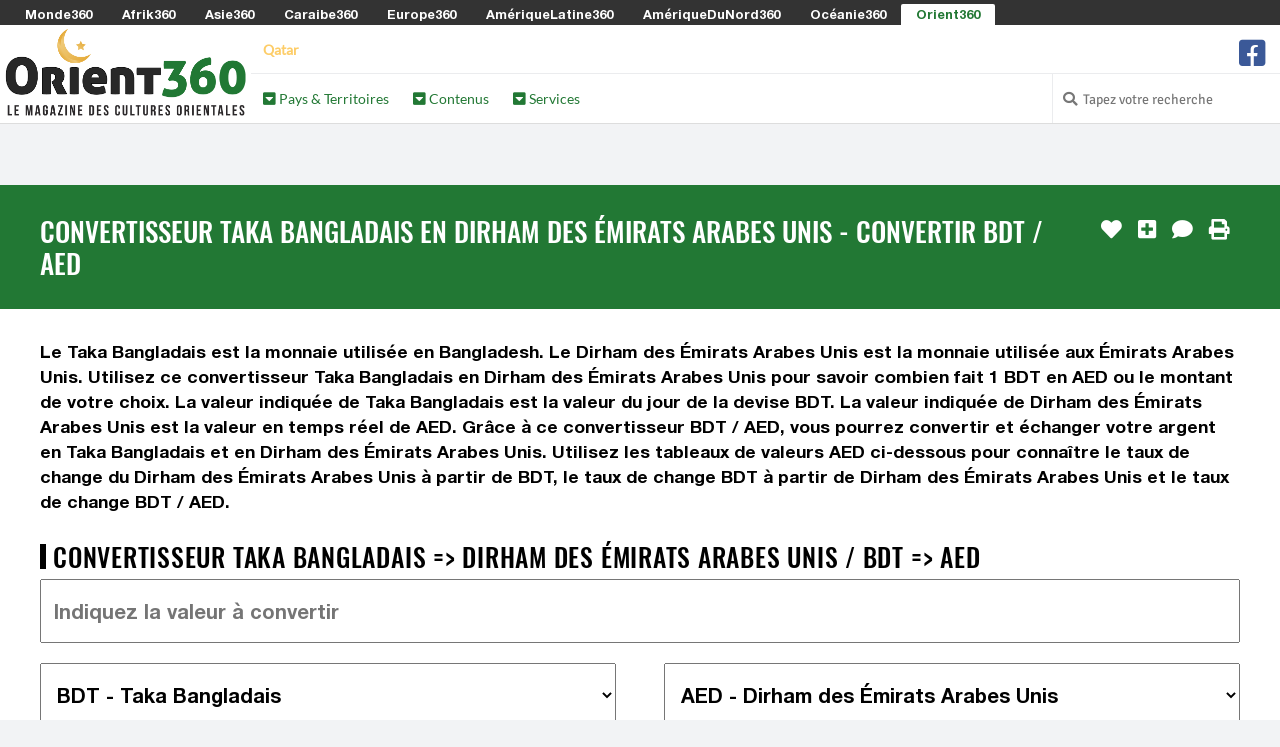

--- FILE ---
content_type: text/html; charset=UTF-8
request_url: https://www.orient360.fr/convertisseur-taka-bangladais-bdt-en-dirham-des-emirats-arabes-unis-aed
body_size: 60633
content:

<!DOCTYPE html>
<html lang="fr">

<head>
	<meta http-equiv="Content-Type" content="text/html; charset=utf-8" />
	<title>Convertisseur Taka Bangladais en Dirham des Émirats Arabes Unis - Convertir BDT / AED | 2026 | Orient360.fr</title>
    <!-- <meta charset="utf-8" /> -->
    <meta name="viewport" content="width=device-width, initial-scale=1.0" />
    
	<meta property="og:title" content="Convertisseur Taka Bangladais en Dirham des Émirats Arabes Unis - Convertir BDT / AED | 2026 | Orient360.fr" />
	<meta property="og:image" content="https://media.monde360.com/files/488/illustration-des-convertisseurs-de-monnaies-du-monde-1200x630.webp" />
	<meta property="og:image:width" content="1200" />
	<meta property="og:image:height" content="630" />
	<meta property="og:site_name" content="Orient360" />
	<meta name='34bc28d36f' content='34bc28d36fc6dab1282fe936cb042efe'>

	<meta name="description" content="Convertissez facilement votre Taka Bangladais en Dirham des Émirats Arabes Unis grâce à notre convertisseur de devises en ligne. Obtenez des taux de change BDT => AED à jour !" />
	<meta property="og:description" content="Convertissez facilement votre Taka Bangladais en Dirham des Émirats Arabes Unis grâce à notre convertisseur de devises en ligne. Obtenez des taux de change BDT => AED à jour !" />

	<script src="/cdn-cgi/scripts/7d0fa10a/cloudflare-static/rocket-loader.min.js" data-cf-settings="da8ddb3cfabb1b34f721e939-|49"></script><link rel="preload" href="https://www.orient360.fr/assets/css/fonts.css?v=1" as="style" onload="this.onload=null;this.rel='stylesheet'">
	<noscript><link rel="stylesheet" href="https://www.orient360.fr/assets/css/fonts.css?v=1"></noscript>
	<script src="/cdn-cgi/scripts/7d0fa10a/cloudflare-static/rocket-loader.min.js" data-cf-settings="da8ddb3cfabb1b34f721e939-|49"></script><link rel="preload" href="https://www.orient360.fr/assets/css/styles.css?v=8" as="style" onload="this.onload=null;this.rel='stylesheet'">
	<noscript><link href="https://www.orient360.fr/assets/css/styles.css?v=8" rel="stylesheet" />	</noscript>
	<style>
		.color1 {color: #fdcd68}
		.color1-border {border-color: #fdcd68}
		.color1-hover:hover {color: #fdcd68}
		.color1-background {background-color: #fdcd68}
		.color1-background-hover:hover {background-color: #fdcd68}
		.color1-background-before:before {background-color: #fdcd68}
		.color1-fill {fill: #fdcd68}
		.color1-fill-hover:hover {fill: #fdcd68}
		a{color: #227834}
		.color2 {color: #227834}
		.color2-border {border-color: #227834}
		.color2-hover:hover {color: #227834}
		.color2-background {background-color: #227834}
		.color2-background-hover:hover {background-color: #227834}
		.color2-background-before:before {background-color: #227834}
		.color2-fill {fill: #227834}
		.color2-fill-hover:hover {fill: #227834}
		.color3 {color: #e5ad3c}
		.color3-border {border-color: #e5ad3c}
		.color3-hover:hover {color: #e5ad3c}
		.color3-background {background-color: #e5ad3c}
		.color3-background-hover:hover {background-color: #e5ad3c}
		.color3-background-before:before {background-color: #e5ad3c}
		.color3-fill {fill: #e5ad3c}
		.color3-fill-hover:hover {fill: #e5ad3c}
	</style>
 			<link rel="canonical" href="https://www.orient360.fr/convertisseur-taka-bangladais-bdt-en-dirham-des-emirats-arabes-unis-aed" />	
		<meta property="og:url" content="https://www.orient360.fr/convertisseur-taka-bangladais-bdt-en-dirham-des-emirats-arabes-unis-aed" />
					<link rel="alternate" hreflang="fr-be" href="https://fr-be.orient360.fr/convertisseur-taka-bangladais-bdt-en-dirham-des-emirats-arabes-unis-aed" />
					<link rel="alternate" hreflang="fr-ca" href="https://fr-ca.orient360.fr/convertisseur-taka-bangladais-bdt-en-dirham-des-emirats-arabes-unis-aed" />
					<link rel="alternate" hreflang="fr-ch" href="https://fr-ch.orient360.fr/convertisseur-taka-bangladais-bdt-en-dirham-des-emirats-arabes-unis-aed" />
					<link rel="alternate" hreflang="fr-lu" href="https://fr-lu.orient360.fr/convertisseur-taka-bangladais-bdt-en-dirham-des-emirats-arabes-unis-aed" />
					<link rel="alternate" hreflang="fr-mc" href="https://fr-mc.orient360.fr/convertisseur-taka-bangladais-bdt-en-dirham-des-emirats-arabes-unis-aed" />
					    <link rel="shortcut icon mask-icon" type="image/png" sizes="any" href="https://www.orient360.fr/favicon.png">
	    <link rel="shortcut icon" type="image/x-icon" href="https://www.orient360.fr/favicon.png" />
	    <link rel="apple-touch-icon" sizes="180x180" href="https://www.orient360.fr/apple-touch-icon.png">
		<link rel="icon" type="image/png" sizes="32x32" href="https://www.orient360.fr/favicon-32x32.png">
		<link rel="icon" type="image/png" sizes="16x16" href="https://www.orient360.fr/favicon-16x16.png">
		<link rel="manifest" href="https://www.orient360.fr/site.webmanifest">
		<meta name="msapplication-TileColor" content="#fdcd68">
		<meta name="theme-color" content="#fdcd68">
	
	<script async src="https://www.orient360.fr/assets/js/lazysizes.min.js" type="da8ddb3cfabb1b34f721e939-text/javascript"></script>

					    <!-- Global site tag (gtag.js) - Google Analytics -->
			<!-- <script defer src="https://www.googletagmanager.com/gtag/js?id=G-G11C68ZW0Q"></script>
			<script>
			  window.dataLayer = window.dataLayer || [];
			  function gtag(){dataLayer.push(arguments);}
			  gtag('js', new Date());
			  gtag('config', 'G-G11C68ZW0Q');
			</script> -->
					
	
	
	<!-- <script defer src="https://www.orient360.fr/assets/js/quantcast.js"></script> -->

<script data-cfasync="false" nonce="110b55c2-9185-4500-92e6-3e35b2e7327d">try{(function(w,d){!function(j,k,l,m){if(j.zaraz)console.error("zaraz is loaded twice");else{j[l]=j[l]||{};j[l].executed=[];j.zaraz={deferred:[],listeners:[]};j.zaraz._v="5874";j.zaraz._n="110b55c2-9185-4500-92e6-3e35b2e7327d";j.zaraz.q=[];j.zaraz._f=function(n){return async function(){var o=Array.prototype.slice.call(arguments);j.zaraz.q.push({m:n,a:o})}};for(const p of["track","set","debug"])j.zaraz[p]=j.zaraz._f(p);j.zaraz.init=()=>{var q=k.getElementsByTagName(m)[0],r=k.createElement(m),s=k.getElementsByTagName("title")[0];s&&(j[l].t=k.getElementsByTagName("title")[0].text);j[l].x=Math.random();j[l].w=j.screen.width;j[l].h=j.screen.height;j[l].j=j.innerHeight;j[l].e=j.innerWidth;j[l].l=j.location.href;j[l].r=k.referrer;j[l].k=j.screen.colorDepth;j[l].n=k.characterSet;j[l].o=(new Date).getTimezoneOffset();if(j.dataLayer)for(const t of Object.entries(Object.entries(dataLayer).reduce((u,v)=>({...u[1],...v[1]}),{})))zaraz.set(t[0],t[1],{scope:"page"});j[l].q=[];for(;j.zaraz.q.length;){const w=j.zaraz.q.shift();j[l].q.push(w)}r.defer=!0;for(const x of[localStorage,sessionStorage])Object.keys(x||{}).filter(z=>z.startsWith("_zaraz_")).forEach(y=>{try{j[l]["z_"+y.slice(7)]=JSON.parse(x.getItem(y))}catch{j[l]["z_"+y.slice(7)]=x.getItem(y)}});r.referrerPolicy="origin";r.src="/cdn-cgi/zaraz/s.js?z="+btoa(encodeURIComponent(JSON.stringify(j[l])));q.parentNode.insertBefore(r,q)};["complete","interactive"].includes(k.readyState)?zaraz.init():j.addEventListener("DOMContentLoaded",zaraz.init)}}(w,d,"zarazData","script");window.zaraz._p=async d$=>new Promise(ea=>{if(d$){d$.e&&d$.e.forEach(eb=>{try{const ec=d.querySelector("script[nonce]"),ed=ec?.nonce||ec?.getAttribute("nonce"),ee=d.createElement("script");ed&&(ee.nonce=ed);ee.innerHTML=eb;ee.onload=()=>{d.head.removeChild(ee)};d.head.appendChild(ee)}catch(ef){console.error(`Error executing script: ${eb}\n`,ef)}});Promise.allSettled((d$.f||[]).map(eg=>fetch(eg[0],eg[1])))}ea()});zaraz._p({"e":["(function(w,d){})(window,document)"]});})(window,document)}catch(e){throw fetch("/cdn-cgi/zaraz/t"),e;};</script></head><!--/head-->

<body ontouchstart="if (!window.__cfRLUnblockHandlers) return false; " data-cf-modified-da8ddb3cfabb1b34f721e939-="">
		<header id="header" role="banner">

		<div id="header-network">
			<span><i class="fa fa-toggle-down"></i> Les Sites du Réseau <i class="fa fa-toggle-down"></i></span>
			<ul>
								<li><a href="https://www.monde360.com" title="Monde360 : Le magazine des cultures du monde" class="white color1-hover" rel="nofollow">Monde360</a></li>
								<li><a href="https://www.afrik360.com" title="Afrik360 : Le magazine des cultures africaines" class="white color1-hover" rel="nofollow">Afrik360</a></li>
								<li><a href="https://www.asie360.com" title="Asie360 : Le magazine des cultures asiatiques" class="white color1-hover" rel="nofollow">Asie360</a></li>
								<li><a href="https://www.caraibe360.com" title="Caraibe360 : Le magazine des cultures caribéennes" class="white color1-hover" rel="nofollow">Caraibe360</a></li>
								<li><a href="https://www.europe360.fr" title="Europe360 : Le magazine des cultures européennes" class="white color1-hover" rel="nofollow">Europe360</a></li>
								<li><a href="https://www.ameriquelatine360.com" title="AmériqueLatine360 : Le magazine des cultures latinas" class="white color1-hover" rel="nofollow">AmériqueLatine360</a></li>
								<li><a href="https://www.ameriquedunord360.com" title="AmériqueDuNord360 : Le magazine des cultures américaines" class="white color1-hover" rel="nofollow">AmériqueDuNord360</a></li>
								<li><a href="https://www.oceanie360.com" title="Océanie360 : Le magazine des cultures océaniques" class="white color1-hover" rel="nofollow">Océanie360</a></li>
								<li class="active"><a href="https://www.orient360.fr" title="Orient360 : Le magazine des cultures orientales" class="color2 color1-hover" rel="nofollow">Orient360</a></li>
							</ul>
		</div>

		<div id="header-logo-menu">
			<div id="header-logo">
				<a href="https://www.orient360.fr/">
					<img src="https://www.orient360.fr/assets/images/websites/www.orient360.fr/logo.webp" alt="Logo Orient360 - Retour à l'accueil">
				</a>
			</div>
							
			<div id="header-menu" class="collapse navbar-collapse">
				<div id="header-menu-top">
					<ul id="hottopics">
																				<li class="effect-vertical color1-background-before"><a class="color1 white-hover color1-background-hover" href="https://www.orient360.fr/qatar" title="Accéder à la rubrique Qatar">Qatar</a></li>
																		</ul>

					<ul id="social-media">
						<!-- <li class="facebook">
							<a href="" class="tooltip_link tooltip-bottom" data-tooltip="Suivez nous sur Facebook">
							<i class="fa fa-facebook-square"></i> fa-twitter-square fa-youtube-play
							</a>
							<a class="mobile_link" href="" title="Suivez nous sur Facebook">
							<i class="fa fa-facebook-square"></i> Suivez-nous sur Facebook
							</a>
						</li> -->
												<li class="facebook">
							<a href="https://www.facebook.com/orient360fr" class="tooltip_link tooltip-bottom" data-tooltip="Suivez nous sur Facebook">
							<i class="fa fa-2x icon-facebook-square"></i>
							</a>
							<a class="mobile_link" href="https://www.facebook.com/orient360fr" title="Suivez nous sur Facebook">
							<i class="fa icon-facebook-square"></i> Suivez nous sur Facebook							</a>
						</li>
											</ul>
				</div>
					
				<div id="header-menu-bottom">
					<ul>
												<li class="dropdown"><a class="color2" href="#"><i class="fas fa-caret-square-down"></i> Pays & Territoires</a>
							<div class="dropdown-black">

																<div class="column c1">
																		<h2 class="color1-border">Croissant Fertile</h2>
																		<ul>
																																																			<li><a class="white color1-hover" href="https://www.orient360.fr/chypre" title="Accéder à la rubrique Chypre">
																							<i class="flag cy" style="margin: 0 0.5em 0 0;"></i>
																						Chypre</a></li>
																																									<li><a class="white color1-hover" href="https://www.orient360.fr/egypte" title="Accéder à la rubrique Égypte">
																							<i class="flag eg" style="margin: 0 0.5em 0 0;"></i>
																						Égypte</a></li>
																																									<li><a class="white color1-hover" href="https://www.orient360.fr/irak" title="Accéder à la rubrique Irak">
																							<i class="flag iq" style="margin: 0 0.5em 0 0;"></i>
																						Irak</a></li>
																																									<li><a class="white color1-hover" href="https://www.orient360.fr/israel" title="Accéder à la rubrique Israël">
																							<i class="flag il" style="margin: 0 0.5em 0 0;"></i>
																						Israël</a></li>
																																									<li><a class="white color1-hover" href="https://www.orient360.fr/jordanie" title="Accéder à la rubrique Jordanie">
																							<i class="flag jo" style="margin: 0 0.5em 0 0;"></i>
																						Jordanie</a></li>
																																									<li><a class="white color1-hover" href="https://www.orient360.fr/liban" title="Accéder à la rubrique Liban">
																							<i class="flag lb" style="margin: 0 0.5em 0 0;"></i>
																						Liban</a></li>
																																									<li><a class="white color1-hover" href="https://www.orient360.fr/palestine" title="Accéder à la rubrique Palestine">
																							<i class="flag ps" style="margin: 0 0.5em 0 0;"></i>
																						Palestine</a></li>
																																									<li><a class="white color1-hover" href="https://www.orient360.fr/syrie" title="Accéder à la rubrique Syrie">
																							<i class="flag sy" style="margin: 0 0.5em 0 0;"></i>
																						Syrie</a></li>
																																									<li><a class="white color1-hover" href="https://www.orient360.fr/turquie" title="Accéder à la rubrique Turquie">
																							<i class="flag tr" style="margin: 0 0.5em 0 0;"></i>
																						Turquie</a></li>
																													</ul>
								</div>
																<div class="column c2">
																		<h2 class="color1-border">Péninsule Arabique</h2>
																		<ul>
																																																			<li><a class="white color1-hover" href="https://www.orient360.fr/arabie-saoudite" title="Accéder à la rubrique Arabie Saoudite">
																							<i class="flag sa" style="margin: 0 0.5em 0 0;"></i>
																						Arabie Saoudite</a></li>
																																									<li><a class="white color1-hover" href="https://www.orient360.fr/bahrein" title="Accéder à la rubrique Bahreïn">
																							<i class="flag bh" style="margin: 0 0.5em 0 0;"></i>
																						Bahreïn</a></li>
																																									<li><a class="white color1-hover" href="https://www.orient360.fr/emirats-arabes-unis" title="Accéder à la rubrique Émirats Arabes Unis">
																							<i class="flag ae" style="margin: 0 0.5em 0 0;"></i>
																						Émirats Arabes Unis</a></li>
																																									<li><a class="white color1-hover" href="https://www.orient360.fr/koweit" title="Accéder à la rubrique Koweït">
																							<i class="flag kw" style="margin: 0 0.5em 0 0;"></i>
																						Koweït</a></li>
																																									<li><a class="white color1-hover" href="https://www.orient360.fr/oman" title="Accéder à la rubrique Oman">
																							<i class="flag om" style="margin: 0 0.5em 0 0;"></i>
																						Oman</a></li>
																																									<li><a class="white color1-hover" href="https://www.orient360.fr/qatar" title="Accéder à la rubrique Qatar">
																							<i class="flag qa" style="margin: 0 0.5em 0 0;"></i>
																						Qatar</a></li>
																																									<li><a class="white color1-hover" href="https://www.orient360.fr/yemen" title="Accéder à la rubrique Yémen">
																							<i class="flag ye" style="margin: 0 0.5em 0 0;"></i>
																						Yémen</a></li>
																													</ul>
								</div>
																<div class="column c3">
																		<h2 class="color1-border">Asie Centrale</h2>
																		<ul>
																																																			<li><a class="white color1-hover" href="https://www.orient360.fr/kazakhstan" title="Accéder à la rubrique Kazakhstan">
																							<i class="flag kz" style="margin: 0 0.5em 0 0;"></i>
																						Kazakhstan</a></li>
																																									<li><a class="white color1-hover" href="https://www.orient360.fr/kirghizstan" title="Accéder à la rubrique Kirghizstan">
																							<i class="flag kg" style="margin: 0 0.5em 0 0;"></i>
																						Kirghizstan</a></li>
																																									<li><a class="white color1-hover" href="https://www.orient360.fr/tadjikistan" title="Accéder à la rubrique Tadjikistan">
																							<i class="flag tj" style="margin: 0 0.5em 0 0;"></i>
																						Tadjikistan</a></li>
																																									<li><a class="white color1-hover" href="https://www.orient360.fr/turkmenistan" title="Accéder à la rubrique Turkménistan">
																							<i class="flag tm" style="margin: 0 0.5em 0 0;"></i>
																						Turkménistan</a></li>
																																									<li><a class="white color1-hover" href="https://www.orient360.fr/ouzbekistan" title="Accéder à la rubrique Ouzbékistan">
																							<i class="flag uz" style="margin: 0 0.5em 0 0;"></i>
																						Ouzbékistan</a></li>
																													</ul>
								</div>
																<div class="column c4">
																		<h2 class="color1-border">Asie de l'Ouest </h2>
																		<ul>
																																																			<li><a class="white color1-hover" href="https://www.orient360.fr/afghanistan" title="Accéder à la rubrique Afghanistan">
																							<i class="flag af" style="margin: 0 0.5em 0 0;"></i>
																						Afghanistan</a></li>
																																									<li><a class="white color1-hover" href="https://www.orient360.fr/armenie" title="Accéder à la rubrique Arménie">
																							<i class="flag am" style="margin: 0 0.5em 0 0;"></i>
																						Arménie</a></li>
																																									<li><a class="white color1-hover" href="https://www.orient360.fr/azerbaidjan" title="Accéder à la rubrique Azerbaïdjan">
																							<i class="flag az" style="margin: 0 0.5em 0 0;"></i>
																						Azerbaïdjan</a></li>
																																									<li><a class="white color1-hover" href="https://www.orient360.fr/georgie" title="Accéder à la rubrique Géorgie">
																							<i class="flag ge" style="margin: 0 0.5em 0 0;"></i>
																						Géorgie</a></li>
																																									<li><a class="white color1-hover" href="https://www.orient360.fr/iran" title="Accéder à la rubrique Iran">
																							<i class="flag ir" style="margin: 0 0.5em 0 0;"></i>
																						Iran</a></li>
																																									<li><a class="white color1-hover" href="https://www.orient360.fr/pakistan" title="Accéder à la rubrique Pakistan">
																							<i class="flag pk" style="margin: 0 0.5em 0 0;"></i>
																						Pakistan</a></li>
																													</ul>
								</div>
								
							</div>
						</li>
												<li class="dropdown"><a class="color2" href="#"><i class="fas fa-caret-square-down"></i> Contenus</a>
							<div class="dropdown-black">

																<div class="column c1">
																		<h2 class="color1-border">Contenus</h2>
																		<ul>
																																																			<li><a class="white color1-hover" href="https://www.orient360.fr/drapeau-oriental" title="Accéder à la rubrique Drapeaux Orientaux">
																							<i class="fas fa-flag color3" style="margin: 0 0.5em 0 0;"></i>
																						Drapeaux Orientaux</a></li>
																																									<li><a class="white color1-hover" href="https://www.orient360.fr/lieu-a-visiter-en-orient" title="Accéder à la rubrique Lieux à visiter en Orient">
																							<i class="fas fa-map-marker-alt color1" style="margin: 0 0.5em 0 0;"></i>
																						Lieux à visiter en Orient</a></li>
																																																													<li><a class="white color1-hover" href="https://www.orient360.fr/musique-populaire-en-orient" title="Accéder à la rubrique Musique Populaire Orientale">
																							<i class="fas fa-music color1" style="margin: 0 0.5em 0 0;"></i>
																						Musique Populaire Orientale</a></li>
																																									<li><a class="white color1-hover" href="https://www.orient360.fr/fete-traditionnelle-en-orient" title="Accéder à la rubrique Les plus belles fêtes traditionnelles en Orient">
																							<i class="fas fa-calendar-alt color1" style="margin: 0 0.5em 0 0;"></i>
																						Les plus belles fêtes traditionnelles en Orient</a></li>
																																									<li><a class="white color1-hover" href="https://www.orient360.fr/film-culte-en-orient" title="Accéder à la rubrique Les films orientaux les plus cultes">
																							<i class="fas fa-camera-movie color1" style="margin: 0 0.5em 0 0;"></i>
																						Les films orientaux les plus cultes</a></li>
																																									<li><a class="white color1-hover" href="https://www.orient360.fr/plat-traditionnel-en-orient" title="Accéder à la rubrique Les plats traditionnels d'Orient">
																							<i class="fas fa-soup color1" style="margin: 0 0.5em 0 0;"></i>
																						Les plats traditionnels d'Orient</a></li>
																																																	</ul>
								</div>
								
							</div>
						</li>
												<li class="dropdown"><a class="color2" href="#"><i class="fas fa-caret-square-down"></i> Services</a>
							<div class="dropdown-black">

																<div class="column c1">
																		<h2 class="color1-border">Services</h2>
																		<ul>
																																																			<li><a class="white color1-hover" href="https://www.orient360.fr/convertisseur-monnaie-orientale" title="Accéder à la rubrique Convertisseurs des Monnaies Orientales">
																							<i class="fas fa-comments-dollar color3" style="margin: 0 0.5em 0 0;"></i>
																						Convertisseurs des Monnaies Orientales</a></li>
																																									<li><a class="white color1-hover" href="https://www.orient360.fr/decalage-horaire-orient" title="Accéder à la rubrique Décalages Horaires des Pays d'Orient">
																							<i class="fas fa-history color3" style="margin: 0 0.5em 0 0;"></i>
																						Décalages Horaires des Pays d'Orient</a></li>
																																									<li><a class="white color1-hover" href="https://www.orient360.fr/fuseau-horaire-orient" title="Accéder à la rubrique Fuseaux Horaires en Orient">
																							<i class="fas fa-globe color3" style="margin: 0 0.5em 0 0;"></i>
																						Fuseaux Horaires en Orient</a></li>
																																									<li><a class="white color1-hover" href="https://www.orient360.fr/heure-locale-orientale" title="Accéder à la rubrique Heures Locales Orientales">
																							<i class="fas fa-clock color3" style="margin: 0 0.5em 0 0;"></i>
																						Heures Locales Orientales</a></li>
																													</ul>
								</div>
								
							</div>
						</li>
											</ul>

					
						
					<div id="search-login">

						<ul>

							<li class="search">
								<i class="fa fa-search"></i>
								<form action="https://www.orient360.fr/search/" role="form" method="get" accept-charset="utf-8">
									<input type="text" name="search-website" class="search-form" autocomplete="off" placeholder="Tapez votre recherche">
								</form>							</li>

													</ul> 
					 
					</div> <!-- #search-login -->
						
				</div> <!--/ #header-menu-bottom --> 

			</div> <!--/ #header-menu --> 

		</div> <!--/ #header-logo-menu --> 

	</header> <!--/ #header --> 


		<div class="block centered">
		<section>
			<!-- <img src="https://www.orient360.fr/assets/images/commons/970x250.jpg" /> -->
					</section>
	</div>
		
	<div id="main">

		
		<div id="content-title" class="block color2-background">
			<section>
				<h1>Convertisseur Taka Bangladais en Dirham des Émirats Arabes Unis - Convertir BDT / AED</h1>
				<ul id="content-tools">
										<li>
						<form action="https://www.orient360.fr/convertisseur-taka-bangladais-bdt-en-dirham-des-emirats-arabes-unis-aed" method="post" accept-charset="utf-8">
<input type="hidden" name="csrf_security" value="197d6e77735f52e12dec9451df77b2db" />                                                                                                                               
							<input type="hidden" name="page_like" value="bb201177-ac66-42d4-b3ac-21555d2daef0" />
							<button type="submit" class="tooltip_link tooltip-left no-style" aria-label="J'aime" data-tooltip="J'aime"><i class="fa fa-heart"></i></button>
						</form>					</li>
															<li>
						<form action="https://www.orient360.fr/convertisseur-taka-bangladais-bdt-en-dirham-des-emirats-arabes-unis-aed" method="post" accept-charset="utf-8">
                          <input type="hidden" name="csrf_security" value="197d6e77735f52e12dec9451df77b2db" />
								<input type="hidden" name="page_selection" value="bb201177-ac66-42d4-b3ac-21555d2daef0" />
								<button type="submit" class="tooltip_link tooltip-left no-style" aria-label="J'ajoute à ma sélection" data-tooltip="J'ajoute à ma sélection"><i class="fa fa-plus-square"></i></button>
						</form>					</li>
																				<li><a href="#comments" class="tooltip_link tooltip-left" data-tooltip="Je commente"><i class="fa fa-comment"></i></a></li>
															<li><a href="#" onclick="if (!window.__cfRLUnblockHandlers) return false; javascript:window.print()" class="tooltip_link tooltip-left" data-tooltip="J'imprime" data-cf-modified-da8ddb3cfabb1b34f721e939-=""><i class="fa fa-print"></i></a></li>
									</ul>
			</section>
		</div>

		

		<div id="content-article">

			
			
			<div class="block white-background">
	<section>
		Le Taka Bangladais est la monnaie utilisée en Bangladesh. Le Dirham des Émirats Arabes Unis est la monnaie utilisée aux Émirats Arabes Unis. Utilisez ce convertisseur Taka Bangladais en Dirham des Émirats Arabes Unis pour savoir combien fait 1 BDT en AED ou le montant de votre choix. La valeur indiquée de Taka Bangladais est la valeur du jour de la devise BDT. La valeur indiquée de Dirham des Émirats Arabes Unis est la valeur en temps réel de AED. Grâce à ce convertisseur BDT / AED, vous pourrez convertir et échanger votre argent en Taka Bangladais et en Dirham des Émirats Arabes Unis. Utilisez les tableaux de valeurs AED ci-dessous pour connaître le taux de change du Dirham des Émirats Arabes Unis à partir de BDT, le taux de change BDT à partir de Dirham des Émirats Arabes Unis et le taux de change BDT / AED.
		
				<h2>Convertisseur Taka Bangladais => Dirham des Émirats Arabes Unis / BDT => AED</h2>
		
		        <form action="https://www.orient360.fr/convertisseur-taka-bangladais-bdt-en-dirham-des-emirats-arabes-unis-aed" class="form-convert" method="post" accept-charset="utf-8">
<input type="hidden" name="csrf_security" value="197d6e77735f52e12dec9451df77b2db" />          
<input name="form_convert_amount" type="text" class="full" placeholder="Indiquez la valeur à convertir" value="" /><select name="form_convert_from" class="half"><option value="">Choisir la devise de départ</option><optgroup label=""><option value="EUR">EUR - Euro Européen</option><option value="USD">USD - Dollar des États-Unis</option> <optgroup label="Afrique"><option value="AOA">AOA - Kwanza Angolais</option><option value="BIF">BIF - Franc Burundais</option><option value="BWP">BWP - Pula Botswanais</option><option value="CDF">CDF - Franc Congolais</option><option value="CVE">CVE - Escudo du Cap-Vert</option><option value="DJF">DJF - Franc de Djibouti</option><option value="DZD">DZD - Dinar Algérien</option><option value="ERN">ERN - Nakfa Érythréen</option><option value="ETB">ETB - Birr Éthiopien</option><option value="GHS">GHS - Cedi Ghanéen</option><option value="GMD">GMD - Dalasi Gambien</option><option value="GNF">GNF - Franc Guinéen</option><option value="KES">KES - Shilling Kényan</option><option value="KMF">KMF - Franc Comorien</option><option value="LRD">LRD - Dollar Libérien</option><option value="LSL">LSL - Loti Lésothien</option><option value="LYD">LYD - Dinar Libyen</option><option value="MAD">MAD - Dirham Marocain</option><option value="MGA">MGA - Ariary Malgache</option><option value="MRU">MRU - Ouguiya Mauritanienne</option><option value="MUR">MUR - Roupie Mauricienne</option><option value="MWK">MWK - Kwacha Malawien</option><option value="MZN">MZN - Metical Mozambicain</option><option value="NAD">NAD - Dollar Namibien</option><option value="NGN">NGN - Naira Nigérien</option><option value="RWF">RWF - Franc Rwandais</option><option value="SCR">SCR - Roupie Seychelloise</option><option value="SDG">SDG - Livre Soudanaise</option><option value="SHP">SHP - Livre de Sainte-Hélène</option><option value="SLL">SLL - Leone du Sierra Leone</option><option value="SOS">SOS - Shilling Somalien</option><option value="SSP">SSP - Livre Sud-Soudanaise</option><option value="STN">STN - Dobra de Sao Tomé-et-Principe</option><option value="SZL">SZL - Lilangeni Swazi</option><option value="TND">TND - Dinar Tunisien</option><option value="TZS">TZS - Shilling Tanzanien</option><option value="UGX">UGX - Shilling Ougandais</option><option value="XAF">XAF - Franc CFA (CEMAC)</option><option value="XOF">XOF - Franc CFA (UEMOA)</option><option value="ZAR">ZAR - Rand Sud-Africain</option><option value="ZMW">ZMW - Kwacha de Zambie</option><option value="ZWL">ZWL - Dollar du Zimbabwe</option> <optgroup label="Asie"><option value="BDT" selected="selected">BDT - Taka Bangladais</option><option value="BND">BND - Dollar de Brunei</option><option value="BTN">BTN - Ngultrum Bhoutanais</option><option value="CNH">CNH - Yuan offshore Chinois</option><option value="CNY">CNY - Yuan Renminbi Chinois</option><option value="HKD">HKD - Dollar de Hong Kong</option><option value="IDR">IDR - Rupiah Indonésien</option><option value="INR">INR - Roupie Indienne</option><option value="JPY">JPY - Yen Japonais</option><option value="KHR">KHR - Riel Cambodgien</option><option value="KPW">KPW - Won Nord-Coréen</option><option value="KRW">KRW - Won Sud-Coréen</option><option value="LAK">LAK - Kip Lao</option><option value="LKR">LKR - Roupie Srilankaise</option><option value="MMK">MMK - Kyat Birman</option><option value="MNT">MNT - Tugrik Mongol</option><option value="MOP">MOP - Pataca Macanais</option><option value="MVR">MVR - Rufiyaa Maldivien</option><option value="MYR">MYR - Ringgit Malaisien</option><option value="NPR">NPR - Roupie Népalaise</option><option value="SGD">SGD - Dollar de Singapour</option><option value="THB">THB - Baht Thaïlandais</option><option value="TWD">TWD - Nouveau Dollar de Taïwan</option><option value="VND">VND - Dong Vietnamien</option> <optgroup label="Caraïbes"><option value="ANG">ANG - Florin des Antilles Néerlandaises</option><option value="AWG">AWG - Florin Arubais</option><option value="BBD">BBD - Dollar Barbadien</option><option value="BMD">BMD - Dollar des Bermudes</option><option value="BSD">BSD - Dollar des Bahamas</option><option value="CUC">CUC - Peso Cubain Convertible</option><option value="CUP">CUP - Peso Cubain</option><option value="DOP">DOP - Peso Dominicain</option><option value="HTG">HTG - Gourde Haïtienne</option><option value="JMD">JMD - Dollar Jamaïcain</option><option value="KYD">KYD - Dollar des îles Caïmans</option><option value="TTD">TTD - Dollar Trinidadien</option><option value="XCD">XCD - Dollar des Caraïbes Orientales</option> <optgroup label="Europe"><option value="ALL">ALL - Lek Albanais</option><option value="BAM">BAM - Mark Convertible</option><option value="BGN">BGN - Lev Bulgare</option><option value="BYN">BYN - Nouveau Rouble Biélorusse</option><option value="CHF">CHF - Franc Suisse</option><option value="CZK">CZK - Couronne Tchèque</option><option value="DKK">DKK - Couronne Danoise</option><option value="EUR">EUR - Euro Européen</option><option value="GBP">GBP - Livre Sterling</option><option value="GEL">GEL - Lari Géorgien </option><option value="GGP">GGP - Livre de Guernesey</option><option value="GIP">GIP - Livre de Gibraltar</option><option value="HRK">HRK - Kuna Croate</option><option value="HUF">HUF - Forint Hongrois</option><option value="IMP">IMP - Livre Mannoise</option><option value="ISK">ISK - Couronne Islandaise</option><option value="JEP">JEP - Livre de Jersey</option><option value="MDL">MDL - Leu Moldave</option><option value="MKD">MKD - Denar Macédonien</option><option value="NOK">NOK - Couronne Norvégienne</option><option value="PLN">PLN - Złoty Polonais</option><option value="PRB">PRB - Rouble de Transnistrie</option><option value="RON">RON - Leu Roumain</option><option value="RSD">RSD - Dinar Serbe</option><option value="RUB">RUB - Rouble Russe</option><option value="SEK">SEK - Couronne Suédoise</option><option value="UAH">UAH - Hryvnia Ukrainien</option> <optgroup label="Amérique Latine"><option value="ARS">ARS - Peso Argentin</option><option value="BOB">BOB - Boliviano Bolivien</option><option value="BRL">BRL - Réal Brésilien</option><option value="BZD">BZD - Dollar de Belize</option><option value="CLF">CLF - Unité d'investissement Chilien (Unidad de Fomento)</option><option value="CLP">CLP - Peso Chilien</option><option value="COP">COP - Peso Colombien</option><option value="CRC">CRC - Colon du Costa Rica</option><option value="FKP">FKP - Livre des Îles Malouines</option><option value="GTQ">GTQ - Quetzal Guatémaltèque</option><option value="GYD">GYD - Dollar Guyanien</option><option value="HNL">HNL - Lempira Hondurien</option><option value="MXN">MXN - Peso Mexicain</option><option value="NIO">NIO - Cordoba d'or Nicaraguayen</option><option value="PAB">PAB - Balboa Panaméen</option><option value="PEN">PEN - Nuevo Sol Péruvien</option><option value="PHP">PHP - Peso Philippin</option><option value="PYG">PYG - Guaraní Paraguayen</option><option value="SRD">SRD - Dollar du Suriname</option><option value="SVC">SVC - Colon Salvadorien</option><option value="UYU">UYU - Peso Uruguayen</option><option value="VES">VES - Bolívar souverain Vénézuélien</option> <optgroup label="Amérique du Nord"><option value="CAD">CAD - Dollar Canadien</option><option value="USD">USD - Dollar des États-Unis</option> <optgroup label="Océanie"><option value="AUD">AUD - Dollar Australien</option><option value="FJD">FJD - Dollar de Fidji</option><option value="NZD">NZD - Dollar Néo-Zélandais</option><option value="PGK">PGK - Kina de Papouasie-Nouvelle-Guinée</option><option value="SBD">SBD - Dollar des îles Salomon</option><option value="TOP">TOP - Pa'anga de Tonga</option><option value="TVD">TVD - Dollar des Tuvalu</option><option value="VUV">VUV - Vatu de Vanuatu</option><option value="WST">WST - Tala Samoan</option><option value="XPF">XPF - Franc Pacifique</option> <optgroup label="Orient"><option value="AED">AED - Dirham des Émirats Arabes Unis</option><option value="AFN">AFN - Afghani Afghan</option><option value="AMD">AMD - Dram Arménien</option><option value="AZN">AZN - Manat Azerbaïdjanais</option><option value="BHD">BHD - Dinar de Bahreïn</option><option value="EGP">EGP - Livre Egyptienne</option><option value="ILS">ILS - Shekel Israélien</option><option value="IQD">IQD - Dinar Irakien</option><option value="IRR">IRR - Rial Iranien</option><option value="JOD">JOD - Dinar Jordanien</option><option value="KGS">KGS - Som Kirghize</option><option value="KWD">KWD - Dinar Koweïtien</option><option value="KZT">KZT - Tenge Kazakhstanais</option><option value="LBP">LBP - Livre Libanaise</option><option value="OMR">OMR - Rial Omanais</option><option value="PKR">PKR - Roupie Pakistanaise</option><option value="QAR">QAR - Riyal Qatari</option><option value="SAR">SAR - Riyal Saoudien</option><option value="SYP">SYP - Livre Syrienne</option><option value="TJS">TJS - Somoni Tadjik</option><option value="TMT">TMT - Manat Turkmène</option><option value="TRY">TRY - Livre Turque</option><option value="UZS">UZS - Sum Ouzbek</option><option value="YER">YER - Riyal Yéménite</option> <optgroup label="Monde"><option value="XAG">XAG - Once d’Argent</option><option value="XAU">XAU - Once d’Or</option><option value="XPD">XPD - Once de Palladium</option><option value="XPT">XPT - Once de Platinum</option><option value="XDR">XDR - Droits de tirage spéciaux (FMI)</option></optgroup><optgroup label="Crypto-Monnaies - Principales"><option value="ANA">ANA - ANA</option><option value="BNB">BNB - Binance Coin</option><option value="BTC">BTC - Bitcoin</option><option value="ETH">ETH - Ethereum</option><option value="LTC">LTC - Litecoin</option><option value="SOL">SOL - SOL</option><option value="USDC">USDC - USDC</option><option value="USDT">USDT - Tether</option> <optgroup label="Crypto-Monnaies - Secondaires"><option value="$ANRX">$ANRX - $ANRX</option><option value="$CINU">$CINU - $CINU</option><option value="$PAC">$PAC - PACcoin</option><option value="0X">0X - 0X</option><option value="100X">100X - 100X</option><option value="10SET">10SET - 10SET</option><option value="18C">18C - 18C</option><option value="1EARTH">1EARTH - 1EARTH</option><option value="1ECO">1ECO - 1ECO</option><option value="1GOLD">1GOLD - 1GOLD</option><option value="1INCH">1INCH - 1INCH</option><option value="1INCH3L">1INCH3L - 1INCH3L</option><option value="1INCH3S">1INCH3S - 1INCH3S</option><option value="1INCH5L">1INCH5L - 1INCH5L</option><option value="1INCH5S">1INCH5S - 1INCH5S</option><option value="1PECO">1PECO - 1PECO</option><option value="1SOL">1SOL - 1SOL</option><option value="2022M">2022M - 2022M</option><option value="2CRZ">2CRZ - 2CRZ</option><option value="2KEY">2KEY - 2KEY</option><option value="2LC">2LC - 2LC</option><option value="404">404 - 404</option><option value="4ART">4ART - 4ART</option><option value="4JNET">4JNET - 4JNET</option><option value="7HR">7HR - 7HR</option><option value="7UP">7UP - 7UP</option><option value="888">888 - OctoCoin</option><option value="8PAY">8PAY - 8PAY</option><option value="A">A - A</option><option value="AAB">AAB - AAB</option><option value="AAC">AAC - Acute Angle Cloud</option><option value="AAL">AAL - AAL</option><option value="AAPL">AAPL - AAPL</option><option value="AAVE">AAVE - AAVE</option><option value="AAVE3L">AAVE3L - AAVE3L</option><option value="AAVE3S">AAVE3S - AAVE3S</option><option value="ABBC">ABBC - Alibabacoin</option><option value="ABC">ABC - Alphabit</option><option value="ABET">ABET - ABET</option><option value="ABI">ABI - ABI</option><option value="ABNB">ABNB - ABNB</option><option value="ABT">ABT - Arcblock</option><option value="ABYSS">ABYSS - The Abyss</option><option value="AC">AC - AsiaCoin</option><option value="ACA">ACA - ACA</option><option value="ACB">ACB - ACB</option><option value="ACCEL">ACCEL - ACCEL</option><option value="ACDC">ACDC - Volt</option><option value="ACE">ACE - Ace</option><option value="ACH">ACH - ACH</option><option value="ACH1">ACH1 - ACH1</option><option value="ACM">ACM - Actinium</option><option value="ACMFT">ACMFT - ACMFT</option><option value="ACMR">ACMR - ACMR</option><option value="ACN">ACN - Avoncoin</option><option value="ACOIN">ACOIN - Acoin</option><option value="ACS">ACS - ACS</option><option value="ACT">ACT - Achain</option><option value="ACTI">ACTI - ACTI</option><option value="ACXT">ACXT - ACXT</option><option value="ACYC">ACYC - ACYC</option><option value="AD">AD - AD</option><option value="ADA">ADA - Cardano</option><option value="ADA3L">ADA3L - ADA3L</option><option value="ADA3S">ADA3S - ADA3S</option><option value="ADABULL">ADABULL - ADABULL</option><option value="ADADOWN">ADADOWN - ADADOWN</option><option value="ADAHALF">ADAHALF - ADAHALF</option><option value="ADAHEDGE">ADAHEDGE - ADAHEDGE</option><option value="ADAUP">ADAUP - ADAUP</option><option value="ADB">ADB - adbank</option><option value="ADBE">ADBE - ADBE</option><option value="ADD">ADD - ADD</option><option value="ADEL">ADEL - ADEL</option><option value="ADEN">ADEN - ADEN</option><option value="ADF">ADF - ADF</option><option value="ADI">ADI - Aditus</option><option value="ADK">ADK - Aidos Kuneen</option><option value="ADM">ADM - ADM</option><option value="ADS">ADS - ADS</option><option value="ADS.DE">ADS.DE - ADS.DE</option><option value="ADSK">ADSK - ADSK</option><option value="ADV">ADV - ADV</option><option value="ADX">ADX - AdEx</option><option value="ADXN">ADXN - ADXN</option><option value="AE">AE - Aeternity</option><option value="AEM">AEM - AEM</option><option value="AEN">AEN - AEN</option><option value="AENS">AENS - AENS</option><option value="AEON">AEON - Aeon</option><option value="AEP">AEP - AEP</option><option value="AER">AER - AER</option><option value="AERGO">AERGO - AERGO</option><option value="AET">AET - AET</option><option value="AEUR">AEUR - AEUR</option><option value="AFIN">AFIN - AFIN</option><option value="AFX">AFX - AFX</option><option value="AG10">AG10 - AG10</option><option value="AG8">AG8 - AG8</option><option value="AGAIN">AGAIN - AGAIN</option><option value="AGIX">AGIX - AGIX</option><option value="AGLD">AGLD - AGLD</option><option value="AGLD3L">AGLD3L - AGLD3L</option><option value="AGLD3S">AGLD3S - AGLD3S</option><option value="AGN">AGN - AGN</option><option value="AGOLP">AGOLP - AGOLP</option><option value="AGRO">AGRO - AGRO</option><option value="AGRS">AGRS - Agoras Tokens</option><option value="AGS">AGS - AGS</option><option value="AGV">AGV - AGV</option><option value="AGVC">AGVC - AGVC</option><option value="AGX">AGX - AGX</option><option value="AHT">AHT - Bowhead</option><option value="AI">AI - POLY AI</option><option value="AID">AID - AidCoin</option><option value="AIDI">AIDI - AIDI</option><option value="AIDOC">AIDOC - AI Doctor</option><option value="AIG">AIG - AIG</option><option value="AIM">AIM - AIM</option><option value="AIMX">AIMX - AIMX</option><option value="AIN">AIN - AIN</option><option value="AINU">AINU - AINU</option><option value="AION">AION - Aion</option><option value="AIOZ">AIOZ - AIOZ</option><option value="AIP">AIP - AIP</option><option value="AIR">AIR - AirToken</option><option value="AIRUSD">AIRUSD - AIRUSD</option><option value="AIRX">AIRX - AIRX</option><option value="AIT">AIT - AICHAIN</option><option value="AITRA">AITRA - AITRA</option><option value="AIV">AIV - AIV</option><option value="AIX">AIX - Aigang</option><option value="AJ">AJ - AJ</option><option value="AK">AK - AK</option><option value="AKITA">AKITA - AKITA</option><option value="AKN">AKN - AKN</option><option value="AKRO">AKRO - AKRO</option><option value="AKRO3L">AKRO3L - AKRO3L</option><option value="AKRO3S">AKRO3S - AKRO3S</option><option value="AKT">AKT - AKT</option><option value="AL">AL - AL</option><option value="ALB">ALB - ALB</option><option value="ALBT">ALBT - ALBT</option><option value="ALCX">ALCX - ALCX</option><option value="ALCX3L">ALCX3L - ALCX3L</option><option value="ALCX3S">ALCX3S - ALCX3S</option><option value="ALD">ALD - ALD</option><option value="ALE">ALE - ALE</option><option value="ALEPH">ALEPH - ALEPH</option><option value="ALGN">ALGN - ALGN</option><option value="ALGO">ALGO - Algorand</option><option value="ALGO3L">ALGO3L - ALGO3L</option><option value="ALGO3S">ALGO3S - ALGO3S</option><option value="ALGO5L">ALGO5L - ALGO5L</option><option value="ALGO5S">ALGO5S - ALGO5S</option><option value="ALGOBULL">ALGOBULL - ALGOBULL</option><option value="ALGOHALF">ALGOHALF - ALGOHALF</option><option value="ALGOHEDGE">ALGOHEDGE - ALGOHEDGE</option><option value="ALI">ALI - AiLink Token</option><option value="ALIAS">ALIAS - ALIAS</option><option value="ALICE">ALICE - ALICE</option><option value="ALICE3L">ALICE3L - ALICE3L</option><option value="ALICE3S">ALICE3S - ALICE3S</option><option value="ALICN">ALICN - ALICN</option><option value="ALLBI">ALLBI - ALLBI</option><option value="ALLFT">ALLFT - ALLFT</option><option value="ALM">ALM - ALM</option><option value="ALN">ALN - ALN</option><option value="ALOHA">ALOHA - ALOHA</option><option value="ALPACA">ALPACA - ALPACA</option><option value="ALPHA">ALPHA - ALPHA</option><option value="ALPHA3L">ALPHA3L - ALPHA3L</option><option value="ALPHA3S">ALPHA3S - ALPHA3S</option><option value="ALPINE">ALPINE - ALPINE</option><option value="ALTA">ALTA - ALTA</option><option value="ALTBEAR">ALTBEAR - ALTBEAR</option><option value="ALTBULL">ALTBULL - ALTBULL</option><option value="ALTC">ALTC - Antilitecoin</option><option value="ALTHALF">ALTHALF - ALTHALF</option><option value="ALTHEDGE">ALTHEDGE - ALTHEDGE</option><option value="ALU">ALU - ALU</option><option value="ALV">ALV - ALV</option><option value="AM">AM - AM</option><option value="AMA">AMA - AMA</option><option value="AMAS">AMAS - AMAS</option><option value="AMAT">AMAT - AMAT</option><option value="AMAZINGC">AMAZINGC - AMAZINGC</option><option value="AMB">AMB - Ambrosus</option><option value="AMC">AMC - AMC</option><option value="AMDG">AMDG - AMDG</option><option value="AME">AME - AME</option><option value="AMFT">AMFT - AMFT</option><option value="AMG">AMG - AMG</option><option value="AMGO">AMGO - AMGO</option><option value="AMIS">AMIS - AMIS</option><option value="AMM">AMM - MicroMoney</option><option value="AMN">AMN - Amon</option><option value="AMO">AMO - AMO Coin</option><option value="AMON">AMON - AMON</option><option value="AMP">AMP - Synereo</option><option value="AMPL">AMPL - AMPL</option><option value="AMT">AMT - AMT</option><option value="AMWL">AMWL - AMWL</option><option value="AMZN">AMZN - AMZN</option><option value="ANC">ANC - Anoncoin</option><option value="ANC3L">ANC3L - ANC3L</option><option value="ANC3S">ANC3S - ANC3S</option><option value="ANC5L">ANC5L - ANC5L</option><option value="ANC5S">ANC5S - ANC5S</option><option value="ANCHOR">ANCHOR - ANCHOR</option><option value="AND">AND - AND</option><option value="ANGEL">ANGEL - ANGEL</option><option value="ANGLE">ANGLE - ANGLE</option><option value="ANIO">ANIO - Autonio</option><option value="ANJI">ANJI - ANJI</option><option value="ANKR">ANKR - ANKR</option><option value="ANKR3L">ANKR3L - ANKR3L</option><option value="ANKR3S">ANKR3S - ANKR3S</option><option value="ANN">ANN - ANN</option><option value="ANPAN">ANPAN - ANPAN</option><option value="ANRX">ANRX - ANRX</option><option value="ANS">ANS - AntShares</option><option value="ANSR">ANSR - ANSR</option><option value="ANT">ANT - Aragon</option><option value="ANT3L">ANT3L - ANT3L</option><option value="ANT3S">ANT3S - ANT3S</option><option value="ANTEX">ANTEX - ANTEX</option><option value="ANV">ANV - ANV</option><option value="ANW">ANW - ANW</option><option value="ANY">ANY - ANY</option><option value="AO">AO - AO</option><option value="AOG">AOG - smARTOFGIVING</option><option value="AOS">AOS - AOS</option><option value="APAM.AS">APAM.AS - APAM.AS</option><option value="APE">APE - APE</option><option value="APE3L">APE3L - APE3L</option><option value="APE3S">APE3S - APE3S</option><option value="APED">APED - APED</option><option value="APEROCKET">APEROCKET - APEROCKET</option><option value="APEX">APEX - APEX</option><option value="APH">APH - Aphelion</option><option value="APHA">APHA - APHA</option><option value="API">API - API</option><option value="API3">API3 - API3</option><option value="API33L">API33L - API33L</option><option value="API33S">API33S - API33S</option><option value="APIX">APIX - APIX</option><option value="APL">APL - Apollo Currency</option><option value="APM">APM - APM</option><option value="APN">APN - APN</option><option value="APOLLO">APOLLO - APOLLO</option><option value="APP">APP - APP</option><option value="APPC">APPC - AppCoins</option><option value="APPH">APPH - APPH</option><option value="APPLE">APPLE - APPLE</option><option value="APPS">APPS - APPS</option><option value="APRIL">APRIL - APRIL</option><option value="APT">APT - APT</option><option value="APX">APX - APX</option><option value="APXP">APXP - APXP</option><option value="APYS">APYS - APYS</option><option value="AQGT">AQGT - AQGT</option><option value="AQT">AQT - AQT</option><option value="AQUAGOAT">AQUAGOAT - AQUAGOAT</option><option value="AR">AR - AR</option><option value="AR3L">AR3L - AR3L</option><option value="AR3S">AR3S - AR3S</option><option value="ARC">ARC - ArcticCoin</option><option value="ARCANE">ARCANE - ARCANE</option><option value="ARCONA">ARCONA - ARCONA</option><option value="ARCT">ARCT - ArbitrageCT</option><option value="ARCX">ARCX - ARCX</option><option value="ARD">ARD - ARD</option><option value="ARDR">ARDR - Ardor</option><option value="ARDX">ARDX - ARDX</option><option value="ARE">ARE - ARE</option><option value="AREPA">AREPA - Arepacoin</option><option value="ARES">ARES - ARES</option><option value="ARGFT">ARGFT - ARGFT</option><option value="ARI">ARI - Aricoin</option><option value="ARIA20">ARIA20 - ARIA20</option><option value="ARK">ARK - Ark</option><option value="ARKER">ARKER - ARKER</option><option value="ARKK">ARKK - ARKK</option><option value="ARKN">ARKN - ARKN</option><option value="ARMOR">ARMOR - ARMOR</option><option value="ARMX">ARMX - ARMX</option><option value="ARN">ARN - Aeron</option><option value="ARNX">ARNX - ARNX</option><option value="ARPA">ARPA - ARPA</option><option value="ARPA3L">ARPA3L - ARPA3L</option><option value="ARPA3S">ARPA3S - ARPA3S</option><option value="ARQ">ARQ - ARQ</option><option value="ARQQ">ARQQ - ARQQ</option><option value="ARRR">ARRR - ARRR</option><option value="ART">ART - Maecenas</option><option value="ARTEX">ARTEX - ARTEX</option><option value="ARTF">ARTF - ARTF</option><option value="ARTI">ARTI - ARTI</option><option value="ARTII">ARTII - ARTII</option><option value="ARTM">ARTM - ARTM</option><option value="ARTR">ARTR - ARTR</option><option value="ARV">ARV - ARV</option><option value="ARVL">ARVL - ARVL</option><option value="ARW">ARW - ARW</option><option value="ARX">ARX - ARX</option><option value="ARYA">ARYA - ARYA</option><option value="ASAFE">ASAFE - ASAFE</option><option value="ASD">ASD - ASD</option><option value="ASDBEAR">ASDBEAR - ASDBEAR</option><option value="ASDBULL">ASDBULL - ASDBULL</option><option value="ASDHALF">ASDHALF - ASDHALF</option><option value="ASDHEDGE">ASDHEDGE - ASDHEDGE</option><option value="ASH">ASH - ASH</option><option value="ASI">ASI - ASI</option><option value="ASIA">ASIA - ASIA</option><option value="ASK">ASK - ASK</option><option value="ASM">ASM - ASM</option><option value="ASP">ASP - ASP</option><option value="ASR">ASR - ASR</option><option value="ASRFT">ASRFT - ASRFT</option><option value="ASS">ASS - ASS</option><option value="AST">AST - AirSwap</option><option value="ASTR">ASTR - ASTR</option><option value="ASTRO">ASTRO - Astro</option><option value="ASY">ASY - ASY</option><option value="AT">AT - AWARE</option><option value="ATA">ATA - ATA</option><option value="ATA3L">ATA3L - ATA3L</option><option value="ATA3S">ATA3S - ATA3S</option><option value="ATC">ATC - Arbitracoin</option><option value="ATER">ATER - ATER</option><option value="ATK">ATK - ATK</option><option value="ATL">ATL - ATLANT</option><option value="ATLAS">ATLAS - ATLAS</option><option value="ATLAS3L">ATLAS3L - ATLAS3L</option><option value="ATLAS3S">ATLAS3S - ATLAS3S</option><option value="ATM">ATM - ATMChain</option><option value="ATMFT">ATMFT - ATMFT</option><option value="ATMN">ATMN - ATMN</option><option value="ATMOS">ATMOS - Atmos</option><option value="ATO">ATO - ATO</option><option value="ATOLO">ATOLO - ATOLO</option><option value="ATOM">ATOM - Cosmos</option><option value="ATOM3L">ATOM3L - ATOM3L</option><option value="ATOM3S">ATOM3S - ATOM3S</option><option value="ATOMBULL">ATOMBULL - ATOMBULL</option><option value="ATOMHALF">ATOMHALF - ATOMHALF</option><option value="ATOMHEDGE">ATOMHEDGE - ATOMHEDGE</option><option value="ATP">ATP - ATP</option><option value="ATRI">ATRI - ATRI</option><option value="ATTR">ATTR - ATTR</option><option value="ATVI">ATVI - ATVI</option><option value="AU">AU - AurumCoin</option><option value="AUC">AUC - Auctus</option><option value="AUCTION">AUCTION - AUCTION</option><option value="AUDIO">AUDIO - AUDIO</option><option value="AUDIO3L">AUDIO3L - AUDIO3L</option><option value="AUDIO3S">AUDIO3S - AUDIO3S</option><option value="AUDT">AUDT - AUDT</option><option value="AUOP">AUOP - AUOP</option><option value="AURORA">AURORA - AURORA</option><option value="AURY">AURY - AURY</option><option value="AUS">AUS - AUS</option><option value="AUSD">AUSD - AUSD</option><option value="AUTO">AUTO - Cube</option><option value="AUY">AUY - AUY</option><option value="AV">AV - AvatarCoin</option><option value="AVA">AVA - Travala</option><option value="AVAX">AVAX - AVAX</option><option value="AVAX3L">AVAX3L - AVAX3L</option><option value="AVAX3S">AVAX3S - AVAX3S</option><option value="AVDO">AVDO - AVDO</option><option value="AVINOC">AVINOC - AVINOC</option><option value="AVN">AVN - AVN</option><option value="AVT">AVT - Aventus</option><option value="AWC">AWC - AWC</option><option value="AWNEX">AWNEX - AWNEX</option><option value="AWO">AWO - AWO</option><option value="AWS">AWS - AWS</option><option value="AWT">AWT - AWT</option><option value="AWX">AWX - AWX</option><option value="AXEL">AXEL - AXEL</option><option value="AXIS">AXIS - AXIS</option><option value="AXL">AXL - AXL</option><option value="AXP">AXP - aXpire</option><option value="AXPR">AXPR - aXpire</option><option value="AXS">AXS - AXS</option><option value="AXS3L">AXS3L - AXS3L</option><option value="AXS3S">AXS3S - AXS3S</option><option value="AXS5L">AXS5L - AXS5L</option><option value="AXS5S">AXS5S - AXS5S</option><option value="AYA">AYA - AYA</option><option value="AYS">AYS - AYS</option><option value="AZ">AZ - AZ</option><option value="AZR">AZR - AZR</option><option value="AZU">AZU - AZU</option><option value="AZUM">AZUM - AZUM</option><option value="B">B - B</option><option value="B20">B20 - B20</option><option value="B21X">B21X - B21X</option><option value="B2M">B2M - B2M</option><option value="BA">BA - BA</option><option value="BAAS">BAAS - BaaSid</option><option value="BAB">BAB - BAB</option><option value="BABA">BABA - BABA</option><option value="BABIL">BABIL - BABIL</option><option value="BABL">BABL - BABL</option><option value="BABY">BABY - BABY</option><option value="BABYDOGE">BABYDOGE - BABYDOGE</option><option value="BABYSAITAMA">BABYSAITAMA - BABYSAITAMA</option><option value="BABYSHIBAINU">BABYSHIBAINU - BABYSHIBAINU</option><option value="BABYTK">BABYTK - BABYTK</option><option value="BAC">BAC - BitAlphaCoin</option><option value="BADGER">BADGER - BADGER</option><option value="BADGER3L">BADGER3L - BADGER3L</option><option value="BADGER3S">BADGER3S - BADGER3S</option><option value="BAGS">BAGS - BAGS</option><option value="BAKE">BAKE - BAKE</option><option value="BAKE3L">BAKE3L - BAKE3L</option><option value="BAKE3S">BAKE3S - BAKE3S</option><option value="BAKS">BAKS - BAKS</option><option value="BAL">BAL - BAL</option><option value="BAL3L">BAL3L - BAL3L</option><option value="BAL3S">BAL3S - BAL3S</option><option value="BALA">BALA - BALA</option><option value="BALBEAR">BALBEAR - BALBEAR</option><option value="BALBULL">BALBULL - BALBULL</option><option value="BALHALF">BALHALF - BALHALF</option><option value="BALHEDGE">BALHEDGE - BALHEDGE</option><option value="BAN">BAN - BAN</option><option value="BANANA">BANANA - BANANA</option><option value="BANCA">BANCA - Banca</option><option value="BAND">BAND - BAND</option><option value="BAND3L">BAND3L - BAND3L</option><option value="BAND3S">BAND3S - BAND3S</option><option value="BANK">BANK - Bank Coin</option><option value="BANKER">BANKER - BANKER</option><option value="BAO">BAO - BAO</option><option value="BARFT">BARFT - BARFT</option><option value="BAS">BAS - BitAsean</option><option value="BASD">BASD - BASD</option><option value="BASIC">BASIC - BASIC</option><option value="BAT">BAT - Basic Attention Token</option><option value="BAT3L">BAT3L - BAT3L</option><option value="BAT3S">BAT3S - BAT3S</option><option value="BATH">BATH - BATH</option><option value="BAX">BAX - BABB</option><option value="BAXS">BAXS - BAXS</option><option value="BAZA">BAZA - BAZA</option><option value="BB">BB - BB</option><option value="BBC">BBC - B2Bcoin</option><option value="BBETH">BBETH - BBETH</option><option value="BBIG">BBIG - BBIG</option><option value="BBP">BBP - BiblePay</option><option value="BBT">BBT - BitBoost</option><option value="BBY">BBY - BBY</option><option value="BC">BC - Block-Chain.com</option><option value="BCA">BCA - Bitcoin Atom</option><option value="BCARE">BCARE - BCARE</option><option value="BCASH">BCASH - BCASH</option><option value="BCC">BCC - BitConnect</option><option value="BCCT">BCCT - BCCT</option><option value="BCD">BCD - Bitcoin Diamond</option><option value="BCH">BCH - Bitcoin Cash</option><option value="BCH3L">BCH3L - BCH3L</option><option value="BCH3S">BCH3S - BCH3S</option><option value="BCH5L">BCH5L - BCH5L</option><option value="BCH5S">BCH5S - BCH5S</option><option value="BCHA">BCHA - BCHA</option><option value="BCHABC">BCHABC - Bitcoin Cash ABC</option><option value="BCHBEAR">BCHBEAR - BCHBEAR</option><option value="BCHBULL">BCHBULL - BCHBULL</option><option value="BCHC">BCHC - BCHC</option><option value="BCHHALF">BCHHALF - BCHHALF</option><option value="BCHHEDGE">BCHHEDGE - BCHHEDGE</option><option value="BCHN">BCHN - BCHN</option><option value="BCHS">BCHS - BCHS</option><option value="BCHSV">BCHSV - Bitcoin Cash SV</option><option value="BCL">BCL - BCL</option><option value="BCMC1">BCMC1 - BCMC1</option><option value="BCN">BCN - Bytecoin</option><option value="BCNT">BCNT - BCNT</option><option value="BCOIN">BCOIN - BCOIN</option><option value="BCP">BCP - BCP</option><option value="BCPT">BCPT - BlockMason</option><option value="BCT">BCT - BCT</option><option value="BCUG">BCUG - BCUG</option><option value="BCV">BCV - BitCapitalVendor</option><option value="BCVT">BCVT - BCVT</option><option value="BDA">BDA - BDA</option><option value="BDC">BDC - BDC</option><option value="BDCC">BDCC - BDCC</option><option value="BDG">BDG - BitDegree</option><option value="BDGR">BDGR - BDGR</option><option value="BDOG">BDOG - BDOG</option><option value="BDOT">BDOT - BDOT</option><option value="BDP">BDP - BDP</option><option value="BDX">BDX - BDX</option><option value="BEAM">BEAM - Beam</option><option value="BEAR">BEAR - BEAR</option><option value="BEARSHIT">BEARSHIT - BEARSHIT</option><option value="BECN">BECN - BECN</option><option value="BECOIN">BECOIN - BECOIN</option><option value="BEE">BEE - Bee Token</option><option value="BEER">BEER - BEER</option><option value="BEETS">BEETS - BEETS</option><option value="BEI">BEI - BEI</option><option value="BEL3L">BEL3L - BEL3L</option><option value="BEL3S">BEL3S - BEL3S</option><option value="BELL">BELL - BELL</option><option value="BEM">BEM - BEM</option><option value="BEN">BEN - BitCoen</option><option value="BENQI">BENQI - BENQI</option><option value="BENT">BENT - BENT</option><option value="BEPRO">BEPRO - BEPRO</option><option value="BERRY">BERRY - Rentberry</option><option value="BES">BES - BES</option><option value="BEST">BEST - BestChain</option><option value="BET">BET - BetaCoin</option><option value="BETA">BETA - BETA</option><option value="BETH">BETH - BETH</option><option value="BEXT">BEXT - BEXT</option><option value="BEZOGE">BEZOGE - BEZOGE</option><option value="BF">BF - BF</option><option value="BFC">BFC - BFC</option><option value="BFIC">BFIC - BFIC</option><option value="BFT">BFT - BnkToTheFuture</option><option value="BG">BG - BG</option><option value="BGC">BGC - BagCoin</option><option value="BGS">BGS - BGS</option><option value="BHAX">BHAX - BHAX</option><option value="BHC">BHC - BHC</option><option value="BHF">BHF - BHF</option><option value="BHG">BHG - BHG</option><option value="BHP">BHP - BHP</option><option value="BICO">BICO - BICO</option><option value="BID">BID - BID</option><option value="BIDR">BIDR - BIDR</option><option value="BIDU">BIDU - BIDU</option><option value="BIFI">BIFI - BIFI</option><option value="BIFIF">BIFIF - BIFIF</option><option value="BIG">BIG - BigONE Token</option><option value="BIGB">BIGB - BIGB</option><option value="BIGC">BIGC - BIGC</option><option value="BIGO">BIGO - BIGO</option><option value="BIIB">BIIB - BIIB</option><option value="BILI">BILI - BILI</option><option value="BILL">BILL - BILL</option><option value="BIM">BIM - BIM</option><option value="BIN">BIN - BIN</option><option value="BIO">BIO - BioCoin</option><option value="BIOT">BIOT - BIOT</option><option value="BIP">BIP - BipCoin</option><option value="BIR">BIR - Birake</option><option value="BIRB">BIRB - BIRB</option><option value="BIRD">BIRD - BIRD</option><option value="BIS">BIS - Bismuth</option><option value="BISONARMY">BISONARMY - BISONARMY</option><option value="BISONG">BISONG - BISONG</option><option value="BIST">BIST - BIST</option><option value="BIT3L">BIT3L - BIT3L</option><option value="BIT3S">BIT3S - BIT3S</option><option value="BITCCA">BITCCA - BITCCA</option><option value="BITCI">BITCI - BITCI</option><option value="BITF">BITF - BitF</option><option value="BITG">BITG - Bitcoin Green</option><option value="BITH">BITH - BITH</option><option value="BITLIVE">BITLIVE - BITLIVE</option><option value="BITMETA">BITMETA - BITMETA</option><option value="BITO">BITO - BITO</option><option value="BITR">BITR - BitRewards</option><option value="BITSD">BITSD - BitSend</option><option value="BITSZ">BITSZ - BITSZ</option><option value="BITW">BITW - BITW</option><option value="BIX">BIX - Bibox Token</option><option value="BIXCPRO">BIXCPRO - BIXCPRO</option><option value="BIZZ">BIZZ - BIZZ</option><option value="BIZZPRO">BIZZPRO - BIZZPRO</option><option value="BK">BK - BK</option><option value="BKBT">BKBT - BeeKan</option><option value="BKC">BKC - BKC</option><option value="BKCAT">BKCAT - BlockCAT</option><option value="BKG">BKG - BKG</option><option value="BKK">BKK - BKK</option><option value="BKKG">BKKG - BKKG</option><option value="BKKT">BKKT - BKKT</option><option value="BKP">BKP - BKP</option><option value="BKR">BKR - BKR</option><option value="BLACK">BLACK - eosBLACK</option><option value="BLAST">BLAST - BLAST</option><option value="BLCT">BLCT - BLCT</option><option value="BLI">BLI - BLI</option><option value="BLINK">BLINK - BLINK</option><option value="BLK">BLK - BlackCoin</option><option value="BLKC">BLKC - BLKC</option><option value="BLOC">BLOC - BLOC.MONEY</option><option value="BLOCK">BLOCK - Blocknet</option><option value="BLOK">BLOK - BLOK</option><option value="BLOVELY">BLOVELY - BLOVELY</option><option value="BLP">BLP - BLP</option><option value="BLT">BLT - Bloom</option><option value="BLTG">BLTG - BLTG</option><option value="BLU">BLU - BlueCoin</option><option value="BLUE">BLUE - BLUE</option><option value="BLUESPARROW">BLUESPARROW - BLUESPARROW</option><option value="BLURT">BLURT - BLURT</option><option value="BLVR">BLVR - BLVR</option><option value="BLWA">BLWA - BLWA</option><option value="BLX">BLX - Blockchain Index</option><option value="BLY">BLY - BLY</option><option value="BLZ">BLZ - Bluzelle</option><option value="BLZ3L">BLZ3L - BLZ3L</option><option value="BLZ3S">BLZ3S - BLZ3S</option><option value="BLZZ">BLZZ - BLZZ</option><option value="BMAX">BMAX - BMAX</option><option value="BMC">BMC - Blackmoon Crypto</option><option value="BMESH">BMESH - BMESH</option><option value="BMH">BMH - BlockMesh</option><option value="BMI">BMI - BMI</option><option value="BMIC">BMIC - BMIC</option><option value="BMN">BMN - BMN</option><option value="BMON">BMON - BMON</option><option value="BMP">BMP - BMP</option><option value="BMRN">BMRN - BMRN</option><option value="BMT">BMT - BMT</option><option value="BMW">BMW - BMW</option><option value="BMX">BMX - BitMart Token</option><option value="BN">BN - BN</option><option value="BNA">BNA - BNA</option><option value="BNANA">BNANA - BNANA</option><option value="BNB3L">BNB3L - BNB3L</option><option value="BNB3S">BNB3S - BNB3S</option><option value="BNBBEAR">BNBBEAR - BNBBEAR</option><option value="BNBBULL">BNBBULL - BNBBULL</option><option value="BNBDOWN">BNBDOWN - BNBDOWN</option><option value="BNBHALF">BNBHALF - BNBHALF</option><option value="BNBHEDGE">BNBHEDGE - BNBHEDGE</option><option value="BNBUP">BNBUP - BNBUP</option><option value="BNBVERSE">BNBVERSE - BNBVERSE</option><option value="BNC">BNC - BNC</option><option value="BNF">BNF - BNF</option><option value="BNGO">BNGO - BNGO</option><option value="BNJ">BNJ - BNJ</option><option value="BNK">BNK - Bankera</option><option value="BNK223">BNK223 - BNK223</option><option value="BNODE">BNODE - BlockNode</option><option value="BNOX">BNOX - BNOX</option><option value="BNP">BNP - BNP</option><option value="BNS">BNS - BNS</option><option value="BNT">BNT - Bancor</option><option value="BNT3L">BNT3L - BNT3L</option><option value="BNT3S">BNT3S - BNT3S</option><option value="BNTX">BNTX - BNTX</option><option value="BNV">BNV - BNV</option><option value="BNW">BNW - BNW</option><option value="BNX">BNX - BnrtxCoin</option><option value="BOA">BOA - BOA</option><option value="BOBA">BOBA - BOBA</option><option value="BOBA3L">BOBA3L - BOBA3L</option><option value="BOBA3S">BOBA3S - BOBA3S</option><option value="BOBC">BOBC - BOBC</option><option value="BOG">BOG - BOG</option><option value="BOLC">BOLC - BOLC</option><option value="BOLE">BOLE - BOLE</option><option value="BOLI">BOLI - Bolivarcoin</option><option value="BOLT">BOLT - BOLT</option><option value="BOMB">BOMB - BOMB</option><option value="BOND">BOND - BOND</option><option value="BONDLY">BONDLY - BONDLY</option><option value="BONE">BONE - BONE</option><option value="BONTE">BONTE - BONTE</option><option value="BOO">BOO - BOO</option><option value="BOOMC">BOOMC - BOOMC</option><option value="BOR">BOR - BOR</option><option value="BORA">BORA - BORA</option><option value="BORING">BORING - BORING</option><option value="BOSON">BOSON - BOSON</option><option value="BOSS">BOSS - BOSS</option><option value="BOT">BOT - Bodhi</option><option value="BOTTO">BOTTO - BOTTO</option><option value="BOTX">BOTX - BOTX</option><option value="BOUTS">BOUTS - BoutsPro</option><option value="BOX">BOX - ContentBox</option><option value="BOZKURT">BOZKURT - BOZKURT</option><option value="BP">BP - BP</option><option value="BPC">BPC - Bitpark Coin</option><option value="BPCB">BPCB - BPCB</option><option value="BPN">BPN - BPN</option><option value="BPRO">BPRO - BPRO</option><option value="BPS">BPS - BPS</option><option value="BPTC">BPTC - BPTC</option><option value="BPX">BPX - BPX</option><option value="BR">BR - BR</option><option value="BRAZ">BRAZ - BRAZ</option><option value="BRCC">BRCC - BRCC</option><option value="BRCP">BRCP - BRCP</option><option value="BRD">BRD - Bread</option><option value="BREW">BREW - BREW</option><option value="BRG">BRG - BRG</option><option value="BRIBE">BRIBE - BRIBE</option><option value="BRIGHT">BRIGHT - BRIGHT</option><option value="BRISE">BRISE - BRISE</option><option value="BRK">BRK - Breakout</option><option value="BRL20">BRL20 - BRL20</option><option value="BRMT">BRMT - BRMT</option><option value="BRMV">BRMV - BRMV</option><option value="BRP">BRP - BRP</option><option value="BRTR">BRTR - BRTR</option><option value="BRX">BRX - Breakout Stake</option><option value="BRZ">BRZ - BRZ</option><option value="BRZE">BRZE - BRZE</option><option value="BSCGOLD">BSCGOLD - BSCGOLD</option><option value="BSCPAD">BSCPAD - BSCPAD</option><option value="BSCS">BSCS - BSCS</option><option value="BSL">BSL - BSL</option><option value="BSP">BSP - BSP</option><option value="BSPARROW">BSPARROW - BSPARROW</option><option value="BST2">BST2 - BST2</option><option value="BSTS">BSTS - BSTS</option><option value="BSTY">BSTY - GlobalBoost-Y</option><option value="BSV3L">BSV3L - BSV3L</option><option value="BSV3S">BSV3S - BSV3S</option><option value="BSV5L">BSV5L - BSV5L</option><option value="BSV5S">BSV5S - BSV5S</option><option value="BSVBEAR">BSVBEAR - BSVBEAR</option><option value="BSVBULL">BSVBULL - BSVBULL</option><option value="BSVHALF">BSVHALF - BSVHALF</option><option value="BSVHEDGE">BSVHEDGE - BSVHEDGE</option><option value="BSVS">BSVS - BSVS</option><option value="BSW">BSW - BSW</option><option value="BSX">BSX - Bitspace</option><option value="BSY">BSY - BSY</option><option value="BSYS">BSYS - BSYS</option><option value="BT">BT - BT</option><option value="BTA">BTA - Bata</option><option value="BTB">BTB - BitBar</option><option value="BTBS">BTBS - BTBS</option><option value="BTBT">BTBT - BTBT</option><option value="BTC1S">BTC1S - BTC1S</option><option value="BTC2">BTC2 - BTC2</option><option value="BTC3L">BTC3L - BTC3L</option><option value="BTC3S">BTC3S - BTC3S</option><option value="BTC5L">BTC5L - BTC5L</option><option value="BTC5S">BTC5S - BTC5S</option><option value="BTCA">BTCA - Bitair</option><option value="BTCB">BTCB - BTCB</option><option value="BTCBAM">BTCBAM - BTCBAM</option><option value="BTCBANK">BTCBANK - BTCBANK</option><option value="BTCBEAR">BTCBEAR - BTCBEAR</option><option value="BTCBR">BTCBR - BTCBR</option><option value="BTCBULL">BTCBULL - BTCBULL</option><option value="BTCDOWN">BTCDOWN - BTCDOWN</option><option value="BTCF">BTCF - BTCF</option><option value="BTCGAME">BTCGAME - BTCGAME</option><option value="BTCIX">BTCIX - BTCIX</option><option value="BTCP">BTCP - Bitcoin Private</option><option value="BTCS">BTCS - Bitcoin Scrypt</option><option value="BTCST">BTCST - BTCST</option><option value="BTCUP">BTCUP - BTCUP</option><option value="BTCV">BTCV - BTCV</option><option value="BTCX">BTCX - BTCX</option><option value="BTCZ">BTCZ - BitcoinZ</option><option value="BTDX">BTDX - Bitcloud</option><option value="BTE">BTE - BitSerial</option><option value="BTG">BTG - Bitcoin Gold</option><option value="BTI">BTI - Bitcoin Instant</option><option value="BTM">BTM - Bytom</option><option value="BTMC">BTMC - BTMC</option><option value="BTNYX">BTNYX - BTNYX</option><option value="BTP">BTP - BTP</option><option value="BTR">BTR - Bitether</option><option value="BTRFLY">BTRFLY - BTRFLY</option><option value="BTRS">BTRS - BTRS</option><option value="BTRST">BTRST - BTRST</option><option value="BTS">BTS - BitShares</option><option value="BTS3L">BTS3L - BTS3L</option><option value="BTS3S">BTS3S - BTS3S</option><option value="BTSC">BTSC - BTSC</option><option value="BTSE">BTSE - BTSE</option><option value="BTT">BTT - BitTorrent</option><option value="BTTB">BTTB - BTTB</option><option value="BTTC">BTTC - BTTC</option><option value="BTTC3L">BTTC3L - BTTC3L</option><option value="BTTC3S">BTTC3S - BTTC3S</option><option value="BTTOLD">BTTOLD - BTTOLD</option><option value="BTU">BTU - Bitcoin Unlimited (Futures)</option><option value="BTX">BTX - Bitcore</option><option value="BUBO">BUBO - Budbo</option><option value="BUD">BUD - BUD</option><option value="BULL">BULL - BULL</option><option value="BULLSHIT">BULLSHIT - BULLSHIT</option><option value="BUMN">BUMN - BUMN</option><option value="BUNNY">BUNNY - BUNNY</option><option value="BUP">BUP - BUP</option><option value="BURGER">BURGER - BURGER</option><option value="BURP">BURP - BURP</option><option value="BUS">BUS - BUS</option><option value="BUSD">BUSD - Binance USD</option><option value="BUT">BUT - BitUP Token</option><option value="BUX">BUX - BUX</option><option value="BUY">BUY - BUY</option><option value="BVB">BVB - BVB</option><option value="BVOL">BVOL - BVOL</option><option value="BWB">BWB - BWB</option><option value="BWI">BWI - BWI</option><option value="BX">BX - BX</option><option value="BXA">BXA - BXA</option><option value="BXH">BXH - BXH</option><option value="BYND">BYND - BYND</option><option value="BYTES">BYTES - BYTES</option><option value="BYTZ">BYTZ - BYTZ</option><option value="BZ">BZ - Bit-Z Token</option><option value="BZNT">BZNT - Bezant</option><option value="BZP">BZP - BZP</option><option value="BZRX">BZRX - BZRX</option><option value="BZZ">BZZ - BZZ</option><option value="C20">C20 - C20</option><option value="C4T">C4T - C4T</option><option value="C98">C98 - C98</option><option value="C983L">C983L - C983L</option><option value="C983S">C983S - C983S</option><option value="CA">CA - CA</option><option value="CAC">CAC - CAC</option><option value="CADINU">CADINU - CADINU</option><option value="CAF">CAF - CAF</option><option value="CAG">CAG - Change</option><option value="CAIFT">CAIFT - CAIFT</option><option value="CAKE">CAKE - CAKE</option><option value="CAKE3L">CAKE3L - CAKE3L</option><option value="CAKE3S">CAKE3S - CAKE3S</option><option value="CALI">CALI - CALI</option><option value="CALO">CALO - CALO</option><option value="CAN">CAN - CanYaCoin</option><option value="CANDY">CANDY - Candy</option><option value="CAP">CAP - Bottlecaps</option><option value="CAPP">CAPP - Cappasity</option><option value="CAPS">CAPS - CAPS</option><option value="CAR">CAR - CAR</option><option value="CARD">CARD - Cardstack</option><option value="CARDS">CARDS - CARDS</option><option value="CARR">CARR - CARR</option><option value="CART">CART - CART</option><option value="CAS">CAS - Cashaa</option><option value="CASH">CASH - Cashcoin</option><option value="CASH2">CASH2 - CASH2</option><option value="CATE">CATE - CATE</option><option value="CATGIRL">CATGIRL - CATGIRL</option><option value="CATO">CATO - CatoCoin</option><option value="CATS">CATS - CATS</option><option value="CATT">CATT - CATT</option><option value="CAVO">CAVO - CAVO</option><option value="CB">CB - CB</option><option value="CBA">CBA - CBA</option><option value="CBANK">CBANK - CBANK</option><option value="CBC">CBC - CashBet Coin</option><option value="CBIX">CBIX - CBIX</option><option value="CBK">CBK - CBK</option><option value="CBM">CBM - CBM</option><option value="CBP">CBP - CBP</option><option value="CBT">CBT - CommerceBlock</option><option value="CBX">CBX - Crypto Bullion</option><option value="CBY">CBY - CBY</option><option value="CC">CC - CyberCoin</option><option value="CCAR">CCAR - CCAR</option><option value="CCASH">CCASH - CCASH</option><option value="CCAT">CCAT - CCAT</option><option value="CCB">CCB - CCB</option><option value="CCD">CCD - CCD</option><option value="CCE">CCE - CCE</option><option value="CCH">CCH - CryptoCashCoin</option><option value="CCI">CCI - CCI</option><option value="CCK">CCK - CCK</option><option value="CCL">CCL - CCL</option><option value="CCN">CCN - Cannacoin</option><option value="CCO">CCO - Ccore</option><option value="CCOH">CCOH - CCOH</option><option value="CCP">CCP - CCP</option><option value="CCX">CCX - CCX</option><option value="CCXX">CCXX - CCXX</option><option value="CD">CD - CD</option><option value="CDN">CDN - Canada eCoin</option><option value="CEDS">CEDS - CEDS</option><option value="CEEK">CEEK - CEEK VR</option><option value="CEL">CEL - Celsius</option><option value="CELL">CELL - CELL</option><option value="CELO">CELO - CELO</option><option value="CELO3L">CELO3L - CELO3L</option><option value="CELO3S">CELO3S - CELO3S</option><option value="CELR">CELR - CELR</option><option value="CELR3L">CELR3L - CELR3L</option><option value="CELR3S">CELR3S - CELR3S</option><option value="CELT">CELT - CELT</option><option value="CENNZ">CENNZ - Centrality</option><option value="CER">CER - CER</option><option value="CERE">CERE - CERE</option><option value="CET">CET - CoinEx Token</option><option value="CEUR">CEUR - CEUR</option><option value="CF">CF - Californium</option><option value="CFC">CFC - CoffeeCoin</option><option value="CFG">CFG - CFG</option><option value="CFL">CFL - CryptoFlow</option><option value="CFX">CFX - CFX</option><option value="CFXQ">CFXQ - CFXQ</option><option value="CFXT">CFXT - CFXT</option><option value="CGC">CGC - CGC Token</option><option value="CGEN">CGEN - CommunityGeneration</option><option value="CGG">CGG - CGG</option><option value="CGLD">CGLD - CGLD</option><option value="CGN">CGN - CGN</option><option value="CGS">CGS - CGS</option><option value="CGT">CGT - CGT</option><option value="CGU">CGU - CGU</option><option value="CH">CH - CH</option><option value="CHAIN">CHAIN - CHAIN</option><option value="CHAM">CHAM - CHAM</option><option value="CHAT">CHAT - ChatCoin</option><option value="CHBT">CHBT - CHBT</option><option value="CHECK">CHECK - CHECK</option><option value="CHEEMS">CHEEMS - CHEEMS</option><option value="CHESS">CHESS - ChessCoin</option><option value="CHEX">CHEX - CHEX</option><option value="CHGG">CHGG - CHGG</option><option value="CHI">CHI - CHI</option><option value="CHINU">CHINU - CHINU</option><option value="CHLT">CHLT - CHLT</option><option value="CHMB">CHMB - CHMB</option><option value="CHNG">CHNG - CHNG</option><option value="CHR">CHR - CHR</option><option value="CHR3L">CHR3L - CHR3L</option><option value="CHR3S">CHR3S - CHR3S</option><option value="CHS">CHS - CHS</option><option value="CHSB">CHSB - SwissBorg</option><option value="CHT">CHT - CHT</option><option value="CHTA">CHTA - CHTA</option><option value="CHX">CHX - Chainium</option><option value="CHZ">CHZ - CHZ</option><option value="CHZ3L">CHZ3L - CHZ3L</option><option value="CHZ3S">CHZ3S - CHZ3S</option><option value="CI">CI - CI</option><option value="CICC">CICC - CICC</option><option value="CICX">CICX - CICX</option><option value="CIND">CIND - CIND</option><option value="CIRUS">CIRUS - CIRUS</option><option value="CISLA">CISLA - CISLA</option><option value="CITY">CITY - CITY</option><option value="CITYFT">CITYFT - CITYFT</option><option value="CIV">CIV - Civitas</option><option value="CIX100">CIX100 - CIX100</option><option value="CK">CK - CK</option><option value="CKB">CKB - CKB</option><option value="CKM">CKM - CKM</option><option value="CL">CL - Coinlancer</option><option value="CLB">CLB - CLB</option><option value="CLBK">CLBK - CLBK</option><option value="CLE">CLE - CLE</option><option value="CLH">CLH - CLH</option><option value="CLIFF">CLIFF - CLIFF</option><option value="CLION">CLION - CLION</option><option value="CLIQ">CLIQ - CLIQ</option><option value="CLIST">CLIST - CLIST</option><option value="CLN">CLN - Colu Local Network</option><option value="CLNY">CLNY - CLNY</option><option value="CLO">CLO - Callisto Network</option><option value="CLOAK">CLOAK - CloakCoin</option><option value="CLR">CLR - ClearCoin</option><option value="CLS">CLS - CLS</option><option value="CLT">CLT - CLT</option><option value="CLU">CLU - CLU</option><option value="CLV">CLV - CLV</option><option value="CLVX">CLVX - CLVX</option><option value="CLX">CLX - CLX</option><option value="CMA">CMA - CMA</option><option value="CMC">CMC - CMC</option><option value="CMCC">CMCC - CMCC</option><option value="CMCX">CMCX - CMCX</option><option value="CMD">CMD - CMD</option><option value="CME">CME - Cashme</option><option value="CMG">CMG - CMG</option><option value="CMK">CMK - CMK</option><option value="CMS">CMS - COMSA [ETH]</option><option value="CN">CN - CN</option><option value="CNB">CNB - CNB</option><option value="CNC">CNC - CHNcoin</option><option value="CND">CND - Cindicator</option><option value="CNEX">CNEX - Cryptonex</option><option value="CNF">CNF - CNF</option><option value="CNFI">CNFI - CNFI</option><option value="CNG">CNG - CNG</option><option value="CNHT">CNHT - CNHT</option><option value="CNN">CNN - Content Neutrality Network</option><option value="CNNS">CNNS - CNNS</option><option value="CNRG">CNRG - CNRG</option><option value="CNS">CNS - CNS</option><option value="CNT">CNT - Centurion</option><option value="CNTM">CNTM - CNTM</option><option value="CNTR">CNTR - CNTR</option><option value="CNTTOKEN">CNTTOKEN - CNTTOKEN</option><option value="CO">CO - CO</option><option value="COCO">COCO - COCO</option><option value="COCOS">COCOS - COCOS</option><option value="COF">COF - COF</option><option value="COFT">COFT - COFT</option><option value="COG">COG - COG</option><option value="COILK22">COILK22 - COILK22</option><option value="COIN">COIN - COIN</option><option value="COINSCOPE">COINSCOPE - COINSCOPE</option><option value="COLA">COLA - COLA</option><option value="COMB">COMB - COMB</option><option value="COMBO">COMBO - COMBO</option><option value="COMET">COMET - Comet</option><option value="COMFY">COMFY - COMFY</option><option value="COMM">COMM - COMM</option><option value="COMP">COMP - COMP</option><option value="COMP3L">COMP3L - COMP3L</option><option value="COMP3S">COMP3S - COMP3S</option><option value="COMPBEAR">COMPBEAR - COMPBEAR</option><option value="COMPBULL">COMPBULL - COMPBULL</option><option value="COMPHALF">COMPHALF - COMPHALF</option><option value="COMPHEDGE">COMPHEDGE - COMPHEDGE</option><option value="COMPS">COMPS - COMPS</option><option value="COMT">COMT - COMT</option><option value="CON">CON - PayCon</option><option value="CONJ">CONJ - CONJ</option><option value="CONV">CONV - CONV</option><option value="COOK">COOK - COOK</option><option value="COOL">COOL - COOL</option><option value="COPE">COPE - COPE</option><option value="COPPER">COPPER - COPPER</option><option value="COR">COR - CORION</option><option value="CORE">CORE - CORE</option><option value="CORN">CORN - CORN</option><option value="CORX">CORX - CORX</option><option value="COS">COS - Chaos</option><option value="COSHI">COSHI - COSHI</option><option value="COSM">COSM - COSM</option><option value="COST">COST - COST</option><option value="COT">COT - COT</option><option value="COTI">COTI - COTI</option><option value="COTI3L">COTI3L - COTI3L</option><option value="COTI3S">COTI3S - COTI3S</option><option value="COTS">COTS - COTS</option><option value="COV">COV - Covesting</option><option value="COVA">COVA - COVA</option><option value="COVAL">COVAL - Circuits of Value</option><option value="COVER">COVER - COVER</option><option value="COVN">COVN - COVN</option><option value="COW">COW - COW</option><option value="CP">CP - CP</option><option value="CPAN">CPAN - CPAN</option><option value="CPAY">CPAY - Cryptopay</option><option value="CPC">CPC - CPChain</option><option value="CPG">CPG - CPG</option><option value="CPLAY">CPLAY - CPLAY</option><option value="CPMK">CPMK - CPMK</option><option value="CPOOL">CPOOL - CPOOL</option><option value="CPROP">CPROP - CPROP</option><option value="CPRX">CPRX - CPRX</option><option value="CPT">CPT - Cryptaur</option><option value="CPU">CPU - CPU</option><option value="CPZ">CPZ - CPZ</option><option value="CQT">CQT - CQT</option><option value="CRA">CRA - CRA</option><option value="CRAFT">CRAFT - CRAFT</option><option value="CRB">CRB - Creditbit</option><option value="CRBN">CRBN - CRBN</option><option value="CRD">CRD - CryptalDash</option><option value="CRDN">CRDN - CRDN</option><option value="CRDT">CRDT - CRDT</option><option value="CRE">CRE - Cybereits</option><option value="CREAM">CREAM - CREAM</option><option value="CREAM3L">CREAM3L - CREAM3L</option><option value="CREAM3S">CREAM3S - CREAM3S</option><option value="CREDI">CREDI - CREDI</option><option value="CREDIT">CREDIT - CREDIT</option><option value="CREX">CREX - CREX</option><option value="CRFI">CRFI - CRFI</option><option value="CRIC">CRIC - CRIC</option><option value="CRIS">CRIS - CRIS</option><option value="CRM">CRM - Cream</option><option value="CRO">CRO - Crypto.com Chain</option><option value="CRO3L">CRO3L - CRO3L</option><option value="CRO3S">CRO3S - CRO3S</option><option value="CRON">CRON - CRON</option><option value="CROOLD">CROOLD - CROOLD</option><option value="CROWN">CROWN - CROWN</option><option value="CRP">CRP - CRP</option><option value="CRPT">CRPT - Crypterium</option><option value="CRTO">CRTO - CRTO</option><option value="CRTS">CRTS - CRTS</option><option value="CRTX">CRTX - CRTX</option><option value="CRU">CRU - CRU</option><option value="CRUX">CRUX - CRUX</option><option value="CRV">CRV - CRV</option><option value="CRV3L">CRV3L - CRV3L</option><option value="CRV3S">CRV3S - CRV3S</option><option value="CRV5L">CRV5L - CRV5L</option><option value="CRV5S">CRV5S - CRV5S</option><option value="CRW">CRW - Crown</option><option value="CRWNY">CRWNY - CRWNY</option><option value="CRYPTOGRAM">CRYPTOGRAM - CRYPTOGRAM</option><option value="CS">CS - Credits</option><option value="CSC">CSC - CasinoCoin</option><option value="CSCO">CSCO - CSCO</option><option value="CSCONS01">CSCONS01 - CSCONS01</option><option value="CSCXRPL">CSCXRPL - CSCXRPL</option><option value="CSL">CSL - CSL</option><option value="CSM">CSM - CSM</option><option value="CSOV">CSOV - CSOV</option><option value="CSP">CSP - CSP</option><option value="CSPN">CSPN - CSPN</option><option value="CSPR">CSPR - CSPR</option><option value="CSS">CSS - CSS</option><option value="CST">CST - CST</option><option value="CSTL">CSTL - Castle</option><option value="CSTM">CSTM - CSTM</option><option value="CSX">CSX - CSX</option><option value="CT">CT - CT</option><option value="CTC">CTC - CTC</option><option value="CTC2">CTC2 - CTC2</option><option value="CTCN">CTCN - CTCN</option><option value="CTI">CTI - CTI</option><option value="CTK">CTK - CTK</option><option value="CTK3L">CTK3L - CTK3L</option><option value="CTK3S">CTK3S - CTK3S</option><option value="CTN">CTN - CTN</option><option value="CTPL">CTPL - CTPL</option><option value="CTREE">CTREE - CTREE</option><option value="CTSI">CTSI - Cartesi</option><option value="CTSI3L">CTSI3L - CTSI3L</option><option value="CTSI3S">CTSI3S - CTSI3S</option><option value="CTT">CTT - CTT</option><option value="CTX">CTX - CarTaxi Token</option><option value="CTXC">CTXC - Cortex</option><option value="CUBE">CUBE - DigiCube</option><option value="CUDOS">CUDOS - CUDOS</option><option value="CULT">CULT - CULT</option><option value="CUR">CUR - CUR</option><option value="CURE">CURE - Curecoin</option><option value="CURIO">CURIO - CURIO</option><option value="CURVE">CURVE - CURVE</option><option value="CUSD">CUSD - CUSD</option><option value="CUSDT">CUSDT - CUSDT</option><option value="CUSDTBEAR">CUSDTBEAR - CUSDTBEAR</option><option value="CUSDTBULL">CUSDTBULL - CUSDTBULL</option><option value="CUSDTHALF">CUSDTHALF - CUSDTHALF</option><option value="CUSDTHEDGE">CUSDTHEDGE - CUSDTHEDGE</option><option value="CUSN">CUSN - CUSN</option><option value="CUT">CUT - CUT</option><option value="CUTE">CUTE - CUTE</option><option value="CV">CV - carVertical</option><option value="CVAC">CVAC - CVAC</option><option value="CVAG">CVAG - CVAG</option><option value="CVC">CVC - Civic</option><option value="CVC3L">CVC3L - CVC3L</option><option value="CVC3S">CVC3S - CVC3S</option><option value="CVNT">CVNT - CVNT</option><option value="CVNX">CVNX - CVNX</option><option value="CVP">CVP - CVP</option><option value="CVS">CVS - CVS</option><option value="CVT">CVT - CyberVein</option><option value="CVX">CVX - CVX</option><option value="CW">CW - CW</option><option value="CWAP">CWAP - CWAP</option><option value="CWAR">CWAR - CWAR</option><option value="CWC">CWC - CWC</option><option value="CWD">CWD - CWD</option><option value="CWEB">CWEB - CWEB</option><option value="CWS">CWS - CWS</option><option value="CWT">CWT - CWT</option><option value="CX1">CX1 - CX1</option><option value="CXC">CXC - CXC</option><option value="CXO">CXO - CargoX</option><option value="CXRBN">CXRBN - CXRBN</option><option value="CYCE">CYCE - CYCE</option><option value="CYCLUB">CYCLUB - CYCLUB</option><option value="CYFM">CYFM - CyberFM</option><option value="CYL">CYL - CYL</option><option value="CYRUS">CYRUS - CYRUS</option><option value="CYRX">CYRX - CYRX</option><option value="CYS">CYS - CYS</option><option value="CZR">CZR - CanonChain</option><option value="CZZ">CZZ - CZZ</option><option value="D">D - D</option><option value="D11">D11 - D11</option><option value="DAA">DAA - DAA</option><option value="DAC">DAC - Davinci Coin</option><option value="DACXI">DACXI - DACXI</option><option value="DAD">DAD - DAD</option><option value="DADDYDOGE">DADDYDOGE - DADDYDOGE</option><option value="DAF">DAF - DAF</option><option value="DAFI">DAFI - DAFI</option><option value="DAG">DAG - DAG</option><option value="DAI">DAI - DAI (Multi-collateral)</option><option value="DAIN">DAIN - DAIN</option><option value="DAL">DAL - DAL</option><option value="DALI">DALI - DALI</option><option value="DAM">DAM - DAM</option><option value="DANA">DANA - DANA</option><option value="DAO">DAO - The DAO</option><option value="DAPP">DAPP - DAPP</option><option value="DAPPT">DAPPT - DAPPT</option><option value="DAPPX">DAPPX - DAPPX</option><option value="DAR">DAR - Darcrus</option><option value="DARK">DARK - DARK</option><option value="DASH">DASH - Dash</option><option value="DASH3L">DASH3L - DASH3L</option><option value="DASH3S">DASH3S - DASH3S</option><option value="DASHBF">DASHBF - DASHBF</option><option value="DASHD">DASHD - DASHD</option><option value="DASHG">DASHG - DASHG</option><option value="DATA">DATA - Streamr DATAcoin</option><option value="DATAM">DATAM - DATAM</option><option value="DATX">DATX - DATx</option><option value="DAV">DAV - DAV Coin</option><option value="DAVT">DAVT - DAVT</option><option value="DAW">DAW - DAW</option><option value="DAWN">DAWN - DAWN</option><option value="DAY">DAY - Chronologic</option><option value="DBA">DBA - DBA</option><option value="DBC">DBC - DeepBrain Chain</option><option value="DBUY">DBUY - DBUY</option><option value="DBX">DBX - DBX</option><option value="DC">DC - DC</option><option value="DCA">DCA - DCA</option><option value="DCN">DCN - Dentacoin</option><option value="DCR">DCR - Decred</option><option value="DCT">DCT - DECENT</option><option value="DCY">DCY - Dinastycoin</option><option value="DDC">DDC - DDC</option><option value="DDDD">DDDD - DDDD</option><option value="DDIM">DDIM - DDIM</option><option value="DDK">DDK - DDK</option><option value="DDR">DDR - DDR</option><option value="DDRST">DDRST - DDRST</option><option value="DDRT">DDRT - DDRT</option><option value="DDS">DDS - DDS</option><option value="DDX">DDX - dietbitcoin</option><option value="DE">DE - DE</option><option value="DEB">DEB - Debitum Network</option><option value="DEC">DEC - DEC</option><option value="DECE">DECE - DECE</option><option value="DECL">DECL - DECL</option><option value="DEEZNUTS">DEEZNUTS - DEEZNUTS</option><option value="DEFI">DEFI - DEFI</option><option value="DEFIBEAR">DEFIBEAR - DEFIBEAR</option><option value="DEFIBULL">DEFIBULL - DEFIBULL</option><option value="DEFIHALF">DEFIHALF - DEFIHALF</option><option value="DEFIHEDGE">DEFIHEDGE - DEFIHEDGE</option><option value="DEFIT">DEFIT - DEFIT</option><option value="DEGO">DEGO - DEGO</option><option value="DEKU">DEKU - DEKU</option><option value="DENT">DENT - Dent</option><option value="DENT3L">DENT3L - DENT3L</option><option value="DENT3S">DENT3S - DENT3S</option><option value="DEP">DEP - DEP</option><option value="DERC">DERC - DERC</option><option value="DERI">DERI - DERI</option><option value="DERO">DERO - Dero</option><option value="DESIRE">DESIRE - DESIRE</option><option value="DESO">DESO - DESO</option><option value="DETO">DETO - DETO</option><option value="DEV">DEV - DeviantCoin</option><option value="DEVO">DEVO - DEVO</option><option value="DEVT">DEVT - DEVT</option><option value="DEXA">DEXA - DEXA</option><option value="DEXE">DEXE - DEXE</option><option value="DEXF">DEXF - DEXF</option><option value="DEXI">DEXI - DEXI</option><option value="DEXT">DEXT - DEXT</option><option value="DEXTF">DEXTF - DEXTF</option><option value="DF">DF - DF</option><option value="DFA">DFA - DFA</option><option value="DFC">DFC - DFC</option><option value="DFCH">DFCH - DFCH</option><option value="DFD">DFD - DFD</option><option value="DFI">DFI - DFI</option><option value="DFL">DFL - DFL</option><option value="DFM">DFM - DFM</option><option value="DFND">DFND - DFND</option><option value="DFS">DFS - DFSCoin</option><option value="DFX">DFX - DFX</option><option value="DFY">DFY - DFY</option><option value="DFYN">DFYN - DFYN</option><option value="DG">DG - DG</option><option value="DGB">DGB - DigiByte</option><option value="DGB3L">DGB3L - DGB3L</option><option value="DGB3S">DGB3S - DGB3S</option><option value="DGCL">DGCL - DGCL</option><option value="DGD">DGD - DigixDAO</option><option value="DGTX">DGTX - Digitex Futures</option><option value="DGX">DGX - Digix Gold Token</option><option value="DHABICOIN">DHABICOIN - DHABICOIN</option><option value="DHD">DHD - DHD</option><option value="DHG">DHG - DHG</option><option value="DHR">DHR - DHR</option><option value="DHT">DHT - DHT</option><option value="DHV">DHV - DHV</option><option value="DIA">DIA - DIA</option><option value="DIAMOND">DIAMOND - DIAMOND</option><option value="DICE">DICE - Etheroll</option><option value="DIDI">DIDI - DIDI</option><option value="DIGIBET">DIGIBET - DIGIBET</option><option value="DIIC">DIIC - DIIC</option><option value="DIKO">DIKO - DIKO</option><option value="DIME">DIME - Dimecoin</option><option value="DIN">DIN - DIN</option><option value="DINGO">DINGO - DINGO</option><option value="DINO">DINO - DINO</option><option value="DIO">DIO - DIO</option><option value="DIP">DIP - DIP</option><option value="DIQ">DIQ - DIQ</option><option value="DIS">DIS - DIS</option><option value="DISC">DISC - DISC</option><option value="DIT">DIT - DIT</option><option value="DIVER">DIVER - DIVER</option><option value="DIVI">DIVI - Divi</option><option value="DIXT">DIXT - DIXT</option><option value="DJV">DJV - DJV</option><option value="DK">DK - DK</option><option value="DKA">DKA - DKA</option><option value="DKEY">DKEY - DKEY</option><option value="DKNG">DKNG - DKNG</option><option value="DKS">DKS - DKS</option><option value="DL">DL - DL</option><option value="DLC">DLC - Dollarcoin</option><option value="DLEGENDS">DLEGENDS - DLEGENDS</option><option value="DLN">DLN - DLN</option><option value="DLT">DLT - Agrello</option><option value="DMC">DMC - DynamicCoin</option><option value="DMD">DMD - Diamond</option><option value="DMDC">DMDC - DMDC</option><option value="DMG">DMG - DMG</option><option value="DMLG">DMLG - DMLG</option><option value="DMR">DMR - DMR</option><option value="DMS">DMS - DMS</option><option value="DMT">DMT - DMarket</option><option value="DMTR">DMTR - DMTR</option><option value="DMX">DMX - DMX</option><option value="DNA">DNA - EncrypGen</option><option value="DNN">DNN - DNN</option><option value="DNT">DNT - district0x</option><option value="DNXC">DNXC - DNXC</option><option value="DOC">DOC - DOC</option><option value="DOCK">DOCK - Dock</option><option value="DODO">DODO - DODO</option><option value="DODO3L">DODO3L - DODO3L</option><option value="DODO3S">DODO3S - DODO3S</option><option value="DOE">DOE - DOE</option><option value="DOFI">DOFI - DOFI</option><option value="DOG">DOG - DOG</option><option value="DOGE">DOGE - DogeCoin</option><option value="DOGE2">DOGE2 - DOGE2</option><option value="DOGE3L">DOGE3L - DOGE3L</option><option value="DOGE3S">DOGE3S - DOGE3S</option><option value="DOGE5L">DOGE5L - DOGE5L</option><option value="DOGE5S">DOGE5S - DOGE5S</option><option value="DOGEBEAR2021">DOGEBEAR2021 - DOGEBEAR2021</option><option value="DOGEBF">DOGEBF - DOGEBF</option><option value="DOGEBULL">DOGEBULL - DOGEBULL</option><option value="DOGECAT">DOGECAT - DOGECAT</option><option value="DOGECO">DOGECO - DOGECO</option><option value="DOGECOLA">DOGECOLA - DOGECOLA</option><option value="DOGEDASH">DOGEDASH - DOGEDASH</option><option value="DOGEHALF">DOGEHALF - DOGEHALF</option><option value="DOGEHEDGE">DOGEHEDGE - DOGEHEDGE</option><option value="DOGEP">DOGEP - DOGEP</option><option value="DOGGY">DOGGY - DOGGY</option><option value="DOGIRA">DOGIRA - DOGIRA</option><option value="DOGO">DOGO - DOGO</option><option value="DOGS">DOGS - DOGS</option><option value="DOLPH">DOLPH - DOLPH</option><option value="DOME">DOME - DOME</option><option value="DOMO">DOMO - DOMO</option><option value="DON">DON - Donationcoin</option><option value="DOOR">DOOR - DOOR</option><option value="DORA">DORA - DORA</option><option value="DOS">DOS - DOS</option><option value="DOSE">DOSE - DOSE</option><option value="DOT">DOT - Polkadot</option><option value="DOT2L">DOT2L - DOT2L</option><option value="DOT2S">DOT2S - DOT2S</option><option value="DOT3L">DOT3L - DOT3L</option><option value="DOT3S">DOT3S - DOT3S</option><option value="DOT5L">DOT5L - DOT5L</option><option value="DOT5S">DOT5S - DOT5S</option><option value="DOTDOWN">DOTDOWN - DOTDOWN</option><option value="DOTO">DOTO - DOTO</option><option value="DOTR">DOTR - DOTR</option><option value="DOTUP">DOTUP - DOTUP</option><option value="DOTX">DOTX - DOTX</option><option value="DOV">DOV - DOV</option><option value="DP">DP - DigitalPrice</option><option value="DPET">DPET - DPET</option><option value="DPI">DPI - DPI</option><option value="DPR">DPR - DPR</option><option value="DPS">DPS - DPS</option><option value="DPT">DPT - DPT</option><option value="DPX">DPX - DPX</option><option value="DRCM">DRCM - DRCM</option><option value="DRCOIN">DRCOIN - DRCOIN</option><option value="DRE">DRE - DRE</option><option value="DREAMS">DREAMS - DREAMS</option><option value="DREP">DREP - DREP</option><option value="DRG">DRG - Dragon Coins</option><option value="DRGN">DRGN - Dragonchain</option><option value="DRGNBEAR">DRGNBEAR - DRGNBEAR</option><option value="DRGNBULL">DRGNBULL - DRGNBULL</option><option value="DRGNHALF">DRGNHALF - DRGNHALF</option><option value="DRGNHEDGE">DRGNHEDGE - DRGNHEDGE</option><option value="DRK">DRK - Darkcoin</option><option value="DRO">DRO - DRO</option><option value="DRS">DRS - Digital Rupees</option><option value="DRSL">DRSL - DRSL</option><option value="DRT">DRT - DomRaider</option><option value="DS">DS - DS</option><option value="DSFR">DSFR - DSFR</option><option value="DSG">DSG - DSG</option><option value="DSLA">DSLA - DSLA</option><option value="DSS">DSS - DSS</option><option value="DST">DST - DST</option><option value="DSYS">DSYS - DSYS</option><option value="DT">DT - Dragon Token</option><option value="DTA">DTA - DATA</option><option value="DTEP">DTEP - DTEP</option><option value="DTNG">DTNG - DTNG</option><option value="DTX">DTX - DaTa eXchange</option><option value="DUC">DUC - DUC</option><option value="DUCATO">DUCATO - DUCATO</option><option value="DUCK">DUCK - DUCK</option><option value="DUEL">DUEL - DUEL</option><option value="DUET">DUET - DUET</option><option value="DUK">DUK - DUK</option><option value="DUKE">DUKE - DUKE</option><option value="DUO">DUO - ParallelCoin</option><option value="DUSK">DUSK - DUSK</option><option value="DUSK3L">DUSK3L - DUSK3L</option><option value="DUSK3S">DUSK3S - DUSK3S</option><option value="DVC">DVC - Devcoin</option><option value="DVF">DVF - DVF</option><option value="DVI">DVI - DVI</option><option value="DVPN">DVPN - DVPN</option><option value="DVT">DVT - DVT</option><option value="DWAC">DWAC - DWAC</option><option value="DWT">DWT - DWT</option><option value="DXB">DXB - DXB</option><option value="DXC">DXC - DXC</option><option value="DXCT">DXCT - DXCT</option><option value="DXF">DXF - DXF</option><option value="DXG">DXG - DXG</option><option value="DXL">DXL - DXL</option><option value="DXLM">DXLM - DXLM</option><option value="DXO">DXO - DXO</option><option value="DY">DY - DY</option><option value="DYD">DYD - DYD</option><option value="DYDX">DYDX - DYDX</option><option value="DYDX3L">DYDX3L - DYDX3L</option><option value="DYDX3S">DYDX3S - DYDX3S</option><option value="DYN">DYN - Dynamic</option><option value="DYNMT">DYNMT - DYNMT</option><option value="DYNS">DYNS - DYNS</option><option value="DYP">DYP - DYP</option><option value="DYT">DYT - DYT</option><option value="DZAR">DZAR - DZAR</option><option value="EA">EA - EA</option><option value="EAI">EAI - EAI</option><option value="EAPEX">EAPEX - EAPEX</option><option value="EAPL">EAPL - EAPL</option><option value="EARN">EARN - EARN</option><option value="EARNX">EARNX - EARNX</option><option value="EASY">EASY - EASY</option><option value="EAT">EAT - EAT</option><option value="EBAY">EBAY - EBAY</option><option value="EBG">EBG - EBG</option><option value="EBSO">EBSO - EBSO</option><option value="EBST">EBST - eBoost</option><option value="EC">EC - Eclipse</option><option value="ECA">ECA - Electra</option><option value="ECD">ECD - ECD</option><option value="ECELL">ECELL - ECELL</option><option value="ECFZ22">ECFZ22 - ECFZ22</option><option value="ECK">ECK - ECK</option><option value="ECN">ECN - E-coin</option><option value="ECO">ECO - EcoCoin</option><option value="ECOIN">ECOIN - ECOIN</option><option value="ECOM">ECOM - Omnitude</option><option value="ECOP">ECOP - ECOP</option><option value="ECOREAL">ECOREAL - Ecoreal Estate</option><option value="ECTE">ECTE - ECTE</option><option value="EDC">EDC - EDC</option><option value="EDDA">EDDA - EDDA</option><option value="EDEN">EDEN - EDEN</option><option value="EDEN3L">EDEN3L - EDEN3L</option><option value="EDEN3S">EDEN3S - EDEN3S</option><option value="EDG">EDG - Edgeless</option><option value="EDGT">EDGT - EDGT</option><option value="EDHM">EDHM - EDHM</option><option value="EDI">EDI - EDI</option><option value="EDN">EDN - Eden</option><option value="EDO">EDO - Eidoo</option><option value="EDU">EDU - EduCoin</option><option value="EDUX">EDUX - EDUX</option><option value="EFA">EFA - EFA</option><option value="EFI">EFI - EFI</option><option value="EFK">EFK - EFK</option><option value="EFX">EFX - Effect.AI</option><option value="EGC">EGC - EverGreenCoin</option><option value="EGCC">EGCC - Engine</option><option value="EGEM">EGEM - EtherGem</option><option value="EGG">EGG - EggCoin</option><option value="EGGT">EGGT - EGGT</option><option value="EGLD">EGLD - EGLD</option><option value="EGLD3L">EGLD3L - EGLD3L</option><option value="EGLD3S">EGLD3S - EGLD3S</option><option value="EGT">EGT - EGT</option><option value="EGX">EGX - EagleX</option><option value="EIX">EIX - EIX</option><option value="EJS">EJS - EJS</option><option value="EKARTINU">EKARTINU - EKARTINU</option><option value="EKO">EKO - EchoLink</option><option value="EKT">EKT - EDUCare</option><option value="EKTA">EKTA - EKTA</option><option value="EL">EL - Elcoin</option><option value="ELA">ELA - Elastos</option><option value="ELAMA">ELAMA - ELAMA</option><option value="ELCASH">ELCASH - ELCASH</option><option value="ELEC">ELEC - Electrify.Asia</option><option value="ELEN">ELEN - ELEN</option><option value="ELF">ELF - aelf</option><option value="ELG">ELG - ELG</option><option value="ELON">ELON - ELON</option><option value="ELONGATE">ELONGATE - ELONGATE</option><option value="ELS">ELS - Elysium</option><option value="ELT">ELT - ELT</option><option value="ELV">ELV - ELV</option><option value="ELYX">ELYX - ELYX</option><option value="EM">EM - EM</option><option value="EMAX">EMAX - EMAX</option><option value="EMAX1">EMAX1 - EMAX1</option><option value="EMB">EMB - EmberCoin</option><option value="EMC">EMC - Emercoin</option><option value="EMC2">EMC2 - Einsteinium</option><option value="EMI">EMI - EMI</option><option value="EMN">EMN - EMN</option><option value="EMO">EMO - EMO</option><option value="EMP">EMP - EMoneyPower</option><option value="EMPIRE">EMPIRE - EMPIRE</option><option value="EMR">EMR - EMR</option><option value="EMRX">EMRX - EMRX</option><option value="ENB">ENB - ENB</option><option value="ENDOR">ENDOR - Endor Protocol</option><option value="ENG">ENG - Enigma</option><option value="ENJ">ENJ - Enjin Coin</option><option value="ENJ3L">ENJ3L - ENJ3L</option><option value="ENJ3S">ENJ3S - ENJ3S</option><option value="ENJ5L">ENJ5L - ENJ5L</option><option value="ENJ5S">ENJ5S - ENJ5S</option><option value="ENQ">ENQ - ENQ</option><option value="ENRG">ENRG - Energycoin</option><option value="ENS">ENS - ENS</option><option value="ENS3L">ENS3L - ENS3L</option><option value="ENS3S">ENS3S - ENS3S</option><option value="ENT">ENT - Eternity</option><option value="ENTC">ENTC - ENTC</option><option value="ENTR">ENTR - ENTR</option><option value="ENTRC">ENTRC - ENTRC</option><option value="ENTRP">ENTRP - ENTRP</option><option value="EOC">EOC - EOC</option><option value="EOS">EOS - EOS</option><option value="EOS3L">EOS3L - EOS3L</option><option value="EOS3S">EOS3S - EOS3S</option><option value="EOS5L">EOS5L - EOS5L</option><option value="EOS5S">EOS5S - EOS5S</option><option value="EOSBEAR">EOSBEAR - EOSBEAR</option><option value="EOSBULL">EOSBULL - EOSBULL</option><option value="EOSC">EOSC - EOSC</option><option value="EOSDT">EOSDT - EOSDT</option><option value="EOSHALF">EOSHALF - EOSHALF</option><option value="EOSHEDGE">EOSHEDGE - EOSHEDGE</option><option value="EPAN">EPAN - EPAN</option><option value="EPIK">EPIK - EPIK</option><option value="EPK">EPK - EPK</option><option value="EPS">EPS - EPS</option><option value="EPTT">EPTT - EPTT</option><option value="EPX">EPX - EPX</option><option value="EQ">EQ - EQ</option><option value="EQL">EQL - Equal</option><option value="EQT">EQT - EquiTrader</option><option value="EQUAD">EQUAD - EQUAD</option><option value="EQX">EQX - EQX</option><option value="EQZ">EQZ - EQZ</option><option value="ERD">ERD - ERD</option><option value="ERG">ERG - ERG</option><option value="ERK">ERK - ERK</option><option value="ERS">ERS - ERS</option><option value="ERSDL">ERSDL - ERSDL</option><option value="ERT">ERT - Eristica</option><option value="ERTHA">ERTHA - ERTHA</option><option value="ERY">ERY - Eryllium</option><option value="ES">ES - ES</option><option value="ESC">ESC - Escroco</option><option value="ESD">ESD - ESD</option><option value="ESG">ESG - ESG</option><option value="ESGC">ESGC - ESGC</option><option value="ESHIB">ESHIB - ESHIB</option><option value="ESHK">ESHK - ESHK</option><option value="ESIR">ESIR - ESIR</option><option value="ESK">ESK - ESK</option><option value="ESM">ESM - ESM</option><option value="ESRC">ESRC - EchoSoraCoin</option><option value="ESS">ESS - Essentia</option><option value="ESTC">ESTC - ESTC</option><option value="ESTI">ESTI - ESTI</option><option value="ESTN">ESTN - ESTN</option><option value="ESW">ESW - ESW</option><option value="ET">ET - ET</option><option value="ETC">ETC - Ethereum Classic</option><option value="ETC3L">ETC3L - ETC3L</option><option value="ETC3S">ETC3S - ETC3S</option><option value="ETCBULL">ETCBULL - ETCBULL</option><option value="ETCHALF">ETCHALF - ETCHALF</option><option value="ETCHEDGE">ETCHEDGE - ETCHEDGE</option><option value="ETERNAL">ETERNAL - ETERNAL</option><option value="ETH1S">ETH1S - ETH1S</option><option value="ETH2">ETH2 - ETH2</option><option value="ETH2.S">ETH2.S - ETH2.S</option><option value="ETH2X">ETH2X - ETH2X</option><option value="ETH3L">ETH3L - ETH3L</option><option value="ETH3S">ETH3S - ETH3S</option><option value="ETH5L">ETH5L - ETH5L</option><option value="ETH5S">ETH5S - ETH5S</option><option value="ETHA">ETHA - ETHA</option><option value="ETHBEAR">ETHBEAR - ETHBEAR</option><option value="ETHBNT">ETHBNT - ETHBNT</option><option value="ETHBULL">ETHBULL - ETHBULL</option><option value="ETHDOWN">ETHDOWN - ETHDOWN</option><option value="ETHE">ETHE - ETHE</option><option value="ETHGR">ETHGR - ETHGR</option><option value="ETHHALF">ETHHALF - ETHHALF</option><option value="ETHHEDGE">ETHHEDGE - ETHHEDGE</option><option value="ETHO">ETHO - ETHO</option><option value="ETHS">ETHS - ETHS</option><option value="ETHUP">ETHUP - ETHUP</option><option value="ETL">ETL - ETL</option><option value="ETM">ETM - ETM</option><option value="ETN">ETN - Electroneum</option><option value="ETNXP">ETNXP - ETNXP</option><option value="ETP">ETP - Metaverse ETP</option><option value="ETR">ETR - ETR</option><option value="EUNO">EUNO - EUNO</option><option value="EURB">EURB - EURB</option><option value="EUREX">EUREX - EUREX</option><option value="EURG">EURG - EURG</option><option value="EURO1">EURO1 - EURO1</option><option value="EURPM">EURPM - EURPM</option><option value="EURS">EURS - EURS</option><option value="EURST">EURST - EURST</option><option value="EURT">EURT - EURT</option><option value="EURU">EURU - EURU</option><option value="EUS">EUS - EUS</option><option value="EUT">EUT - EUT</option><option value="EVA">EVA - EVA</option><option value="EVC">EVC - EventChain</option><option value="EVCOIN">EVCOIN - EVCOIN</option><option value="EVED">EVED - EVED</option><option value="EVEO">EVEO - EVEO</option><option value="EVER">EVER - EVER</option><option value="EVERETH">EVERETH - EVERETH</option><option value="EVN">EVN - Envion</option><option value="EVO">EVO - Evotion</option><option value="EVOX">EVOX - EVOX</option><option value="EVR">EVR - Everus</option><option value="EVT">EVT - EVT</option><option value="EVTL">EVTL - EVTL</option><option value="EVU">EVU - EVU</option><option value="EVX">EVX - Everex</option><option value="EVY">EVY - EVY</option><option value="EVZ">EVZ - EVZ</option><option value="EWC">EWC - EWC</option><option value="EWD">EWD - EWD</option><option value="EWM">EWM - EWM</option><option value="EWT">EWT - EWT</option><option value="EXC">EXC - Extremecoin</option><option value="EXCC">EXCC - EXCC</option><option value="EXCHBEAR">EXCHBEAR - EXCHBEAR</option><option value="EXCHBULL">EXCHBULL - EXCHBULL</option><option value="EXCHHALF">EXCHHALF - EXCHHALF</option><option value="EXCHHEDGE">EXCHHEDGE - EXCHHEDGE</option><option value="EXCL">EXCL - ExclusiveCoin</option><option value="EXE">EXE - Execoin</option><option value="EXFI">EXFI - EXFI</option><option value="EXM">EXM - EXM</option><option value="EXO">EXO - EXO</option><option value="EXP">EXP - Expanse</option><option value="EXRD">EXRD - EXRD</option><option value="EXVA">EXVA - EXVA</option><option value="EYE">EYE - EYE</option><option value="EYES">EYES - EYES</option><option value="EZ">EZ - EZ</option><option value="EZA">EZA - EZA</option><option value="EZPAY">EZPAY - EZPAY</option><option value="EZY">EZY - EZY</option><option value="F">F - F</option><option value="F1T">F1T - F1T</option><option value="FABRIC">FABRIC - FABRIC</option><option value="FACE">FACE - Faceter</option><option value="FACO">FACO - FACO</option><option value="FADO">FADO - FADO</option><option value="FAIR">FAIR - FairCoin</option><option value="FALCONS">FALCONS - FALCONS</option><option value="FALCX">FALCX - FALCX</option><option value="FAN">FAN - FAN</option><option value="FANT">FANT - FANT</option><option value="FARA">FARA - FARA</option><option value="FARM">FARM - FARM</option><option value="FAST">FAST - FAST</option><option value="FAT">FAT - FAT</option><option value="FB">FB - FB</option><option value="FBT">FBT - FBT</option><option value="FBX">FBX - FBX</option><option value="FC">FC - Facecoin</option><option value="FCF">FCF - FCF</option><option value="FCG">FCG - FCG</option><option value="FCL">FCL - FCL</option><option value="FCON">FCON - FCON</option><option value="FCT">FCT - Factom</option><option value="FCT2">FCT2 - FCT2</option><option value="FDLS">FDLS - FDLS</option><option value="FDM">FDM - FDM</option><option value="FDN">FDN - FDN</option><option value="FDNT">FDNT - FDNT</option><option value="FDS">FDS - FDS</option><option value="FDX">FDX - FidentiaX</option><option value="FDZ">FDZ - Friendz</option><option value="FEAR">FEAR - FEAR</option><option value="FEG">FEG - FEG</option><option value="FEI">FEI - Fuda Energy</option><option value="FESS">FESS - FESS</option><option value="FET">FET - FET</option><option value="FEVR">FEVR - FEVR</option><option value="FEY">FEY - FEY</option><option value="FF">FF - FF</option><option value="FIDA">FIDA - FIDA</option><option value="FIDA3L">FIDA3L - FIDA3L</option><option value="FIDA3S">FIDA3S - FIDA3S</option><option value="FIG">FIG - FIG</option><option value="FIL">FIL - Filecoin [Futures]</option><option value="FIL36">FIL36 - FIL36</option><option value="FIL3L">FIL3L - FIL3L</option><option value="FIL3S">FIL3S - FIL3S</option><option value="FIL5L">FIL5L - FIL5L</option><option value="FIL5S">FIL5S - FIL5S</option><option value="FILDA">FILDA - FILDA</option><option value="FIN">FIN - FIN</option><option value="FINA">FINA - FINA</option><option value="FINE">FINE - FINE</option><option value="FINX">FINX - FINX</option><option value="FIO">FIO - FIO</option><option value="FIRE">FIRE - Firecoin</option><option value="FIRO">FIRO - FIRO</option><option value="FIS">FIS - FIS</option><option value="FIT">FIT - FIT</option><option value="FIWA">FIWA - FIWA</option><option value="FJB">FJB - FJB</option><option value="FKX">FKX - Knoxstertoken</option><option value="FL">FL - FL</option><option value="FLAME">FLAME - FLAME</option><option value="FLETA">FLETA - FLETA</option><option value="FLEX">FLEX - FLEX</option><option value="FLG">FLG - FLG</option><option value="FLIX">FLIX - FLIX</option><option value="FLM">FLM - FLM</option><option value="FLM3L">FLM3L - FLM3L</option><option value="FLM3S">FLM3S - FLM3S</option><option value="FLO">FLO - Florincoin</option><option value="FLOKI">FLOKI - FLOKI</option><option value="FLOOR">FLOOR - FLOOR</option><option value="FLOW">FLOW - FLOW</option><option value="FLOW.AS">FLOW.AS - FLOW.AS</option><option value="FLOW3L">FLOW3L - FLOW3L</option><option value="FLOW3S">FLOW3S - FLOW3S</option><option value="FLP">FLP - FLP</option><option value="FLR">FLR - FLR</option><option value="FLS">FLS - FLS</option><option value="FLT">FLT - FlutterCoin</option><option value="FLUX">FLUX - FLUX</option><option value="FLX">FLX - FLX</option><option value="FLY">FLY - Flycoin</option><option value="FMC">FMC - FMC</option><option value="FME">FME - FME</option><option value="FN">FN - FN</option><option value="FNB">FNB - FNB</option><option value="FNBL">FNBL - FNBL</option><option value="FNC">FNC - FinCoin</option><option value="FNDZ">FNDZ - FNDZ</option><option value="FNK">FNK - FNK</option><option value="FNX">FNX - FNX</option><option value="FOAM">FOAM - FOAM</option><option value="FODL">FODL - FODL</option><option value="FOHO">FOHO - FOHO</option><option value="FOL">FOL - FOL</option><option value="FOLD">FOLD - FOLD</option><option value="FONE">FONE - FONE</option><option value="FOR">FOR - FORCE</option><option value="FORESTPLUS">FORESTPLUS - FORESTPLUS</option><option value="FOREX">FOREX - FOREX</option><option value="FORM">FORM - FORM</option><option value="FORS">FORS - FORS</option><option value="FORTH">FORTH - FORTH</option><option value="FOTA">FOTA - Fortuna</option><option value="FOX">FOX - SmartFox</option><option value="FOXD">FOXD - FOXD</option><option value="FOY">FOY - FOY</option><option value="FP">FP - FP</option><option value="FRA">FRA - FRA</option><option value="FRC">FRC - Freicoin</option><option value="FRE">FRE - FRE</option><option value="FREE">FREE - FREE Coin</option><option value="FREED">FREED - FREED</option><option value="FREEROSS">FREEROSS - FREEROSS</option><option value="FREL">FREL - FREL</option><option value="FREN">FREN - FREN</option><option value="FRIN">FRIN - FRIN</option><option value="FRM">FRM - FRM</option><option value="FROGEX">FROGEX - FROGEX</option><option value="FRONT">FRONT - FRONT</option><option value="FROYO">FROYO - FROYO</option><option value="FRR">FRR - FRR</option><option value="FRSH">FRSH - FRSH</option><option value="FRT">FRT - FRT</option><option value="FRTS">FRTS - FRTS</option><option value="FSCC">FSCC - FSCC</option><option value="FSE">FSE - FSE</option><option value="FSHIB">FSHIB - FSHIB</option><option value="FSHN">FSHN - FSHN</option><option value="FSN">FSN - Fusion</option><option value="FST">FST - Fastcoin</option><option value="FSW">FSW - FSW</option><option value="FT">FT - Fabric Token</option><option value="FTC">FTC - Feathercoin</option><option value="FTG">FTG - FTG</option><option value="FTI">FTI - FansTime</option><option value="FTM">FTM - FTM</option><option value="FTM3L">FTM3L - FTM3L</option><option value="FTM3S">FTM3S - FTM3S</option><option value="FTM5L">FTM5L - FTM5L</option><option value="FTM5S">FTM5S - FTM5S</option><option value="FTRB">FTRB - FTRB</option><option value="FTS">FTS - FTS</option><option value="FTT">FTT - FTX Token</option><option value="FTT3L">FTT3L - FTT3L</option><option value="FTT3S">FTT3S - FTT3S</option><option value="FTX">FTX - FintruX Network</option><option value="FU">FU - FU</option><option value="FUCHA">FUCHA - FUCHA</option><option value="FUFI">FUFI - FUFI</option><option value="FUFU">FUFU - FUFU</option><option value="FUN">FUN - FunFair</option><option value="FUND">FUND - FUND</option><option value="FUS">FUS - FUS</option><option value="FUSE">FUSE - FUSE</option><option value="FUTSWAP">FUTSWAP - FUTSWAP</option><option value="FUTURE">FUTURE - FUTURE</option><option value="FUZE">FUZE - FUZE</option><option value="FVR">FVR - FVR</option><option value="FW">FW - FW</option><option value="FWF">FWF - FWF</option><option value="FWG">FWG - FWG</option><option value="FWT">FWT - FWT</option><option value="FWW">FWW - FWW</option><option value="FX">FX - FX</option><option value="FXL">FXL - FXL</option><option value="FXS">FXS - FXS</option><option value="FXT">FXT - FuzeX</option><option value="FXTC">FXTC - FXTC</option><option value="FYD">FYD - FYD</option><option value="FYN">FYN - FundYourselfNow</option><option value="FYP">FYP - FlypMe</option><option value="FYZ">FYZ - FYZ</option><option value="G">G - G</option><option value="G999">G999 - G999</option><option value="GA">GA - GA</option><option value="GAFI">GAFI - GAFI</option><option value="GAIA">GAIA - GAIA</option><option value="GAL">GAL - GAL</option><option value="GALA">GALA - GALA</option><option value="GALA3L">GALA3L - GALA3L</option><option value="GALA3S">GALA3S - GALA3S</option><option value="GALA5L">GALA5L - GALA5L</option><option value="GALA5S">GALA5S - GALA5S</option><option value="GALAX">GALAX - GALAX</option><option value="GALAX3L">GALAX3L - GALAX3L</option><option value="GALAX3S">GALAX3S - GALAX3S</option><option value="GALAXY">GALAXY - GALAXY</option><option value="GALEON">GALEON - GALEON</option><option value="GALFT">GALFT - GALFT</option><option value="GALOFT">GALOFT - GALOFT</option><option value="GAM">GAM - Gambit</option><option value="GAMAO">GAMAO - GAMAO</option><option value="GAME">GAME - GameCredits</option><option value="GAMINGSHIBA">GAMINGSHIBA - GAMINGSHIBA</option><option value="GAN">GAN - GAN</option><option value="GAP">GAP - Gapcoin</option><option value="GARI">GARI - GARI</option><option value="GART">GART - GART</option><option value="GAS">GAS - Gas</option><option value="GASP">GASP - GASP</option><option value="GAZE">GAZE - GAZE</option><option value="GB">GB - GoldBlocks</option><option value="GBD">GBD - GBD</option><option value="GBN">GBN - GBN</option><option value="GBPB">GBPB - GBPB</option><option value="GBPU">GBPU - GBPU</option><option value="GBT">GBT - GameBet Coin</option><option value="GBTC">GBTC - GBTC</option><option value="GBX">GBX - GoByte</option><option value="GBYTE">GBYTE - Byteball</option><option value="GCC">GCC - TheGCCcoin</option><option value="GCN">GCN - GCoin</option><option value="GCOIN">GCOIN - GCOIN</option><option value="GD">GD - GD</option><option value="GDC">GDC - GrandCoin</option><option value="GDM">GDM - GDM</option><option value="GDOG">GDOG - GDOG</option><option value="GDOGE">GDOGE - GDOGE</option><option value="GDP">GDP - GDP</option><option value="GDR">GDR - GDR</option><option value="GDT">GDT - GDT</option><option value="GDX">GDX - GDX</option><option value="GDXJ">GDXJ - GDXJ</option><option value="GE">GE - GE</option><option value="GEAR">GEAR - GEAR</option><option value="GEC">GEC - GEC</option><option value="GEEQ">GEEQ - GEEQ</option><option value="GEIST">GEIST - GEIST</option><option value="GEM">GEM - Gems </option><option value="GEN">GEN - DAOstack</option><option value="GENCAP">GENCAP - GENCAP</option><option value="GENE">GENE - Parkgene</option><option value="GENIX">GENIX - GENIX</option><option value="GENS">GENS - GENS</option><option value="GEO">GEO - GeoCoin</option><option value="GEP">GEP - GEP</option><option value="GERA">GERA - GERA</option><option value="GERO">GERO - GERO</option><option value="GET">GET - GET Protocol</option><option value="GETH">GETH - GETH</option><option value="GETON">GETON - GETON</option><option value="GF">GF - GF</option><option value="GFARM2">GFARM2 - GFARM2</option><option value="GFC">GFC - GFC</option><option value="GFI">GFI - GFI</option><option value="GFL">GFL - GFL</option><option value="GFX">GFX - GFX</option><option value="GG">GG - GG</option><option value="GGC">GGC - GGC</option><option value="GGG">GGG - GGG</option><option value="GGM">GGM - GGM</option><option value="GHD">GHD - GHD</option><option value="GHOST">GHOST - GHOST</option><option value="GHOSTFACE">GHOSTFACE - GHOSTFACE</option><option value="GHST">GHST - GHST</option><option value="GHT">GHT - GHT</option><option value="GHX">GHX - GHX</option><option value="GICT">GICT - GICT</option><option value="GIGX">GIGX - GIGX</option><option value="GIO">GIO - Graviocoin</option><option value="GIV">GIV - GIV</option><option value="GL">GL - GL</option><option value="GLC">GLC - GlobalCoin</option><option value="GLCH">GLCH - GLCH</option><option value="GLD">GLD - GoldCoin</option><option value="GLDX">GLDX - GLDX</option><option value="GLEEC">GLEEC - GLEEC</option><option value="GLF">GLF - GLF</option><option value="GLK">GLK - GLK</option><option value="GLM">GLM - GLM</option><option value="GLMR">GLMR - GLMR</option><option value="GLQ">GLQ - GLQ</option><option value="GLT">GLT - GlobalToken</option><option value="GLV8">GLV8 - GLV8</option><option value="GLX">GLX - GLX</option><option value="GLXY">GLXY - GLXY</option><option value="GLYPH">GLYPH - GLYPH</option><option value="GM">GM - GM</option><option value="GMAC">GMAC - GMAC</option><option value="GMAT">GMAT - GMAT</option><option value="GMB">GMB - Gambleo</option><option value="GMC">GMC - GMC</option><option value="GMCOIN">GMCOIN - GMCOIN</option><option value="GMCREDIT">GMCREDIT - GMCREDIT</option><option value="GME">GME - GME</option><option value="GMEE">GMEE - GMEE</option><option value="GMI">GMI - GMI</option><option value="GMNG">GMNG - GMNG</option><option value="GMPD">GMPD - GMPD</option><option value="GMT">GMT - Mercury Protocol</option><option value="GMT1">GMT1 - GMT1</option><option value="GMT3L">GMT3L - GMT3L</option><option value="GMT3S">GMT3S - GMT3S</option><option value="GMX">GMX - GoldMaxCoin</option><option value="GMY">GMY - GMY</option><option value="GN">GN - GN</option><option value="GNBT">GNBT - GNBT</option><option value="GNC">GNC - GNC</option><option value="GNM">GNM - GNM</option><option value="GNO">GNO - Gnosis</option><option value="GNP">GNP - GNP</option><option value="GNT">GNT - Golem</option><option value="GNTX">GNTX - GNTX</option><option value="GNX">GNX - Genaro Network</option><option value="GNY">GNY - GNY</option><option value="GO">GO - GoChain</option><option value="GOC">GOC - GOC</option><option value="GODCOIN">GODCOIN - GODCOIN</option><option value="GODS">GODS - GODS</option><option value="GODZ">GODZ - Godzillion</option><option value="GOF">GOF - GOF</option><option value="GOG">GOG - GOG</option><option value="GOGO">GOGO - GOGO</option><option value="GOL">GOL - GOL</option><option value="GOLD">GOLD - GOLD</option><option value="GOLDR">GOLDR - GOLDR</option><option value="GOLDUCK">GOLDUCK - GOLDUCK</option><option value="GOLF">GOLF - Golfcoin</option><option value="GOM2">GOM2 - GOM2</option><option value="GONE">GONE - GONE</option><option value="GOOGL">GOOGL - GOOGL</option><option value="GOVI">GOVI - GOVI</option><option value="GP">GP - GoldPieces</option><option value="GPC">GPC - GPC</option><option value="GPN">GPN - GPN</option><option value="GPS">GPS - GPS</option><option value="GPX">GPX - GPX</option><option value="GPYX">GPYX - GPYX</option><option value="GQ">GQ - GQ</option><option value="GR">GR - GR</option><option value="GRAB">GRAB - GRAB</option><option value="GRANX">GRANX - GRANX</option><option value="GRB">GRB - GRB</option><option value="GRC">GRC - Gridcoin Research</option><option value="GREEN">GREEN - GREEN</option><option value="GREK">GREK - GREK</option><option value="GREYHOUND">GREYHOUND - GREYHOUND</option><option value="GRIN">GRIN - GRIN</option><option value="GRLC">GRLC - Garlicoin</option><option value="GRN">GRN - Granite</option><option value="GRNC">GRNC - GRNC</option><option value="GRO">GRO - GRO</option><option value="GRS">GRS - Groestlcoin</option><option value="GRT">GRT - The Graph
</option><option value="GRT3L">GRT3L - GRT3L</option><option value="GRT3S">GRT3S - GRT3S</option><option value="GRTBEAR">GRTBEAR - GRTBEAR</option><option value="GRTBULL">GRTBULL - GRTBULL</option><option value="GS">GS - GS</option><option value="GSA">GSA - GSA</option><option value="GSAIL">GSAIL - GSAIL</option><option value="GSC">GSC - Global Social Chain</option><option value="GST">GST - GST</option><option value="GSWAP">GSWAP - GSWAP</option><option value="GT">GT - GT</option><option value="GTC">GTC - Gitcoin</option><option value="GTC3L">GTC3L - GTC3L</option><option value="GTC3S">GTC3S - GTC3S</option><option value="GTE">GTE - GTE</option><option value="GTH">GTH - GTH</option><option value="GTLB">GTLB - GTLB</option><option value="GTN">GTN - GTN</option><option value="GTO">GTO - Gifto</option><option value="GTP">GTP - GTP</option><option value="GTX">GTX - GTX</option><option value="GUAP">GUAP - GUAP</option><option value="GUILD">GUILD - GUILD</option><option value="GUM">GUM - GUM</option><option value="GUN">GUN - Guncoin</option><option value="GURU">GURU - GURU</option><option value="GUSD">GUSD - GUSD</option><option value="GVE">GVE - Globalvillage Ecosystem</option><option value="GWH">GWH - GWH</option><option value="GXC">GXC - GXC</option><option value="GXP">GXP - GXP</option><option value="GXS">GXS - GXShares</option><option value="GXT">GXT - GXT</option><option value="GYEN">GYEN - GYEN</option><option value="GYM">GYM - GYM</option><option value="GZIL">GZIL - GZIL</option><option value="GZLR">GZLR - GZLR</option><option value="GZXXRPL">GZXXRPL - GZXXRPL</option><option value="H2O">H2O - H2O</option><option value="H3RO3S">H3RO3S - H3RO3S</option><option value="HAI">HAI - HAI</option><option value="HAKA">HAKA - HAKA</option><option value="HAKKA">HAKKA - HAKKA</option><option value="HAL">HAL - Halcyon</option><option value="HALF">HALF - HALF</option><option value="HALFSHIT">HALFSHIT - HALFSHIT</option><option value="HAM">HAM - HamRadioCoin</option><option value="HAPI">HAPI - HAPI</option><option value="HAPPYDOG">HAPPYDOG - HAPPYDOG</option><option value="HARAMBE">HARAMBE - HARAMBE</option><option value="HARD">HARD - HARD</option><option value="HASH">HASH - HASH</option><option value="HAWK">HAWK - HAWK</option><option value="HBAR">HBAR - HBAR</option><option value="HBAR3L">HBAR3L - HBAR3L</option><option value="HBAR3S">HBAR3S - HBAR3S</option><option value="HBB">HBB - HBB</option><option value="HBC">HBC - HBCoin</option><option value="HBD">HBD - HBD</option><option value="HBDC">HBDC - HBDC</option><option value="HBIT">HBIT - HBIT</option><option value="HBO">HBO - HBO</option><option value="HBTC">HBTC - HBTC</option><option value="HCA">HCA - HCA</option><option value="HCP">HCP - HCP</option><option value="HCS">HCS - HCS</option><option value="HCT">HCT - HCT</option><option value="HD">HD - HD</option><option value="HDAO">HDAO - HDAO</option><option value="HDB">HDB - HDB</option><option value="HDOGE">HDOGE - HDOGE</option><option value="HDRN">HDRN - HDRN</option><option value="HE">HE - HE</option><option value="HEART">HEART - HEART</option><option value="HEC">HEC - HEC</option><option value="HEDG">HEDG - HEDG</option><option value="HEDGE">HEDGE - HEDGE</option><option value="HEDGESHIT">HEDGESHIT - HEDGESHIT</option><option value="HEGIC">HEGIC - HEGIC</option><option value="HELIOS">HELIOS - HELIOS</option><option value="HEP">HEP - HEP</option><option value="HER">HER - HeroNode</option><option value="HERO">HERO - Hero</option><option value="HEROES">HEROES - HEROES</option><option value="HEX">HEX - HEX</option><option value="HEZ">HEZ - HEZ</option><option value="HGET">HGET - HGET</option><option value="HGHG">HGHG - HGHG</option><option value="HGO">HGO - HGO</option><option value="HGOLD">HGOLD - HGOLD</option><option value="HGT">HGT - HelloGold</option><option value="HI">HI - HI</option><option value="HIBS">HIBS - HIBS</option><option value="HID">HID - HID</option><option value="HIDEOUS">HIDEOUS - HIDEOUS</option><option value="HIGH">HIGH - High Gain</option><option value="HIKO">HIKO - HIKO</option><option value="HIMA">HIMA - HIMA</option><option value="HINA">HINA - HINA</option><option value="HIT">HIT - HIT</option><option value="HITX">HITX - HITX</option><option value="HIVE">HIVE - HIVE</option><option value="HIX">HIX - HIX</option><option value="HIZ">HIZ - HIZ</option><option value="HJW">HJW - HJW</option><option value="HKC">HKC - HKC</option><option value="HKMT">HKMT - HKMT</option><option value="HKUN">HKUN - HKUN</option><option value="HLC">HLC - HalalChain</option><option value="HLF">HLF - HLF</option><option value="HLO">HLO - HLO</option><option value="HLP">HLP - HLP</option><option value="HLT">HLT - HLT</option><option value="HMCN">HMCN - Harvest Masternode Coin</option><option value="HMETA">HMETA - HMETA</option><option value="HMMM">HMMM - HMMM</option><option value="HMP">HMP - HempCoin</option><option value="HMQ">HMQ - Humaniq</option><option value="HMR">HMR - HMR</option><option value="HMT">HMT - HMT</option><option value="HN">HN - HN</option><option value="HNB">HNB - HNB</option><option value="HNS">HNS - HNS</option><option value="HNST">HNST - HNST</option><option value="HNT">HNT - HNT</option><option value="HNT3L">HNT3L - HNT3L</option><option value="HNT3S">HNT3S - HNT3S</option><option value="HOD">HOD - HOD</option><option value="HODL">HODL - HOdlcoin</option><option value="HOGE">HOGE - HOGE</option><option value="HOKK">HOKK - HOKK</option><option value="HOLLY">HOLLY - HOLLY</option><option value="HOLO">HOLO - HOLO</option><option value="HOLY">HOLY - HOLY</option><option value="HON">HON - HON</option><option value="HOOD">HOOD - HOOD</option><option value="HOPL">HOPL - Hydro Protocol</option><option value="HOPR">HOPR - HOPR</option><option value="HOR">HOR - HOR</option><option value="HORD">HORD - HORD</option><option value="HOT">HOT - Holo</option><option value="HOT3L">HOT3L - HOT3L</option><option value="HOT3S">HOT3S - HOT3S</option><option value="HOTCROSS">HOTCROSS - HOTCROSS</option><option value="HOTDOGE">HOTDOGE - HOTDOGE</option><option value="HP">HP - HP</option><option value="HPB">HPB - High Performance Blockchain</option><option value="HPD">HPD - HPD</option><option value="HPE">HPE - HPE</option><option value="HPL">HPL - HPL</option><option value="HPNS">HPNS - HPNS</option><option value="HPQ">HPQ - HPQ</option><option value="HPT">HPT - HPT</option><option value="HPTF">HPTF - HPTF</option><option value="HQX">HQX - HOQU</option><option value="HRB">HRB - HRB</option><option value="HRDG">HRDG - HRDG</option><option value="HSBC">HSBC - HSBC</option><option value="HSBT">HSBT - HSBT</option><option value="HSR">HSR - Hshare</option><option value="HST">HST - Decision Token</option><option value="HT">HT - Huobi Token</option><option value="HT3L">HT3L - HT3L</option><option value="HT3S">HT3S - HT3S</option><option value="HTBEAR">HTBEAR - HTBEAR</option><option value="HTBULL">HTBULL - HTBULL</option><option value="HTDF">HTDF - HTDF</option><option value="HTH">HTH - Help The Homeless Coin</option><option value="HTHALF">HTHALF - HTHALF</option><option value="HTHEDGE">HTHEDGE - HTHEDGE</option><option value="HTK">HTK - HTK</option><option value="HTL">HTL - HTL</option><option value="HTML">HTML - HTMLCOIN</option><option value="HTR">HTR - HTR</option><option value="HTZ">HTZ - HTZ</option><option value="HUB">HUB - HUB</option><option value="HUH">HUH - HUH</option><option value="HUM">HUM - Humanscape</option><option value="HUN">HUN - HUN</option><option value="HUNT">HUNT - HUNT</option><option value="HUSD">HUSD - HUSD</option><option value="HUSH">HUSH - Hush</option><option value="HUSL">HUSL - HUSL</option><option value="HUT">HUT - HUT</option><option value="HUYA">HUYA - HUYA</option><option value="HV2">HV2 - HV2</option><option value="HVE2">HVE2 - HVE2</option><option value="HVI">HVI - HVI</option><option value="HVN">HVN - Hive</option><option value="HWI">HWI - HWI</option><option value="HXRO">HXRO - Hxro</option><option value="HYBN">HYBN - HYBN</option><option value="HYC">HYC - HYC</option><option value="HYDRA">HYDRA - HYDRA</option><option value="HYDRO">HYDRO - Hydrogen</option><option value="HYN">HYN - HYN</option><option value="HYP">HYP - HyperStake</option><option value="HYPE">HYPE - HYPE</option><option value="HYPSONIC">HYPSONIC - HYPSONIC</option><option value="HYVE">HYVE - HYVE</option><option value="HZM">HZM - HZM</option><option value="I7">I7 - I7</option><option value="I9X">I9X - I9X</option><option value="IA">IA - IA</option><option value="IAG">IAG - IAG</option><option value="IB">IB - IB</option><option value="IBH">IBH - IBH</option><option value="IBK">IBK - IBK</option><option value="IBM">IBM - IBM</option><option value="IBP">IBP - IBP</option><option value="IBS">IBS - IBS</option><option value="IBVOL">IBVOL - IBVOL</option><option value="IC">IC - Ignition</option><option value="ICA">ICA - ICA</option><option value="ICE">ICE - iDice</option><option value="ICH">ICH - ICH</option><option value="ICHI">ICHI - ICHI</option><option value="ICP">ICP - ICP</option><option value="ICP3L">ICP3L - ICP3L</option><option value="ICP3S">ICP3S - ICP3S</option><option value="ICP5L">ICP5L - ICP5L</option><option value="ICP5S">ICP5S - ICP5S</option><option value="ICX">ICX - ICON</option><option value="ICX3L">ICX3L - ICX3L</option><option value="ICX3S">ICX3S - ICX3S</option><option value="ID">ID - ID</option><option value="IDEA">IDEA - IDEA</option><option value="IDEX">IDEX - IDEX</option><option value="IDH">IDH - indaHash</option><option value="IDIA">IDIA - IDIA</option><option value="IDK">IDK - IDK</option><option value="IDLE">IDLE - IDLE</option><option value="IDNA">IDNA - IDNA</option><option value="IDO">IDO - IDO</option><option value="IDRT">IDRT - IDRT</option><option value="IDRTB">IDRTB - IDRTB</option><option value="IDT">IDT - InvestDigital</option><option value="IDV">IDV - IDV</option><option value="IDX">IDX - IDX</option><option value="IF">IF - IF</option><option value="IFC">IFC - Infinitecoin</option><option value="IFX">IFX - IFX</option><option value="IGNIS">IGNIS - Ignis</option><option value="IHC">IHC - IHC</option><option value="IHF">IHF - Invictus Hyperion Fund</option><option value="IHT">IHT - IHT Real Estate Protocol</option><option value="IIC">IIC - Intelligent Investment Chain</option><option value="IJC">IJC - IJC</option><option value="IJZ">IJZ - IJZ</option><option value="IKC">IKC - IKC</option><option value="ILA">ILA - ILA</option><option value="ILC">ILC - ILCoin</option><option value="ILMN">ILMN - ILMN</option><option value="ILUS">ILUS - ILUS</option><option value="ILV">ILV - ILV</option><option value="IMC">IMC - IMC</option><option value="IMETA">IMETA - IMETA</option><option value="IMGC">IMGC - IMGC</option><option value="IMPACTXP">IMPACTXP - IMPACTXP</option><option value="IMX">IMX - Impact</option><option value="IMX3L">IMX3L - IMX3L</option><option value="IMX3S">IMX3S - IMX3S</option><option value="IMX5L">IMX5L - IMX5L</option><option value="IMX5S">IMX5S - IMX5S</option><option value="IN">IN - IN</option><option value="INCH">INCH - INCH</option><option value="IND">IND - Indorse Token</option><option value="INDEX">INDEX - CoinoIndex</option><option value="INDI">INDI - Indicoin</option><option value="INDIA">INDIA - India Coin</option><option value="INDO">INDO - INDO</option><option value="INF">INF - InfChain</option><option value="INFI">INFI - INFI</option><option value="INFS">INFS - INFS</option><option value="INFT">INFT - INFT</option><option value="ING">ING - Iungo</option><option value="INJ">INJ - INJ</option><option value="INK">INK - Ink</option><option value="INN">INN - Innova</option><option value="INNBC">INNBC - INNBC</option><option value="INNBCL">INNBCL - INNBCL</option><option value="INO">INO - INO COIN</option><option value="INS">INS - INS Ecosystem</option><option value="INSTAR">INSTAR - Insights Network</option><option value="INSUR">INSUR - InsurChain</option><option value="INT">INT - Internet Node Token</option><option value="INTC">INTC - INTC</option><option value="INTER">INTER - INTER</option><option value="INTERFT">INTERFT - INTERFT</option><option value="INTU">INTU - INTU</option><option value="INTX">INTX - INTX</option><option value="INV">INV - Invacio</option><option value="INVESTEL">INVESTEL - INVESTEL</option><option value="INVI">INVI - INVI</option><option value="INX">INX - INX</option><option value="INXT">INXT - Internxt</option><option value="IOC">IOC - IO Digital Currency</option><option value="IOI">IOI - IOI</option><option value="ION">ION - ION</option><option value="IOST">IOST - IOStoken</option><option value="IOST3L">IOST3L - IOST3L</option><option value="IOST3S">IOST3S - IOST3S</option><option value="IOT">IOT - IoTcoin</option><option value="IOTA">IOTA - MIOTA</option><option value="IOTA3L">IOTA3L - IOTA3L</option><option value="IOTA3S">IOTA3S - IOTA3S</option><option value="IOTX">IOTX - IoTeX</option><option value="IOTX3L">IOTX3L - IOTX3L</option><option value="IOTX3S">IOTX3S - IOTX3S</option><option value="IOWN">IOWN - IOWN</option><option value="IP">IP - IP</option><option value="IPGS">IPGS - IPGS</option><option value="IPL">IPL - InsurePal</option><option value="IPX">IPX - IPX</option><option value="IQ">IQ - IQ</option><option value="IQN">IQN - IQN</option><option value="IQO">IQO - IQO</option><option value="IQQ">IQQ - IQQ</option><option value="IQX">IQX - IQX</option><option value="IRA">IRA - IRA</option><option value="IRD">IRD - Iridium</option><option value="IRIS">IRIS - IRIS</option><option value="IRNT">IRNT - IRNT</option><option value="IRT">IRT - IRT</option><option value="ISA">ISA - ISA</option><option value="ISHND">ISHND - ISHND</option><option value="ISIKC">ISIKC - ISIKC</option><option value="ISKY">ISKY - ISKY</option><option value="ISP">ISP - ISP</option><option value="ISR">ISR - Insureum</option><option value="IT">IT - IT</option><option value="ITC">ITC - IoT Chain</option><option value="ITG">ITG - ITG</option><option value="ITGR">ITGR - ITGR</option><option value="IVI">IVI - IVI</option><option value="IVZ">IVZ - InvisibleCoin</option><option value="IW">IW - IW</option><option value="IWB">IWB - IWB</option><option value="IX">IX - IX</option><option value="IXS">IXS - IXS</option><option value="IZE">IZE - IZE</option><option value="IZI">IZI - IZI</option><option value="J">J - Joincoin</option><option value="J777">J777 - J777</option><option value="JACK">JACK - JACK</option><option value="JADE">JADE - JADE</option><option value="JAM">JAM - JAM</option><option value="JAR">JAR - JAR</option><option value="JASMY">JASMY - JASMY</option><option value="JBX">JBX - JBX</option><option value="JCC">JCC - JCC</option><option value="JD">JD - JD</option><option value="JDC">JDC - JDC</option><option value="JDI">JDI - JDI</option><option value="JDMG">JDMG - JDMG</option><option value="JET">JET - JetCoin</option><option value="JEWEL">JEWEL - JEWEL</option><option value="JFI">JFI - JFI</option><option value="JFIN">JFIN - JFIN</option><option value="JGN">JGN - JGN</option><option value="JHO">JHO - JHO</option><option value="JK">JK - JK</option><option value="JLL">JLL - JLL</option><option value="JNB">JNB - JNB</option><option value="JNJ">JNJ - JNJ</option><option value="JOB">JOB - JOB</option><option value="JOBS">JOBS - JobsCoin</option><option value="JOBY">JOBY - JOBY</option><option value="JOE">JOE - JOE</option><option value="JONES">JONES - JONES</option><option value="JOYS">JOYS - JOYS</option><option value="JPEG">JPEG - JPEG</option><option value="JPEGS">JPEGS - JPEGS</option><option value="JPIN">JPIN - JPIN</option><option value="JPM">JPM - JPM</option><option value="JPYZ">JPYZ - JPYZ</option><option value="JRIT">JRIT - JRIT</option><option value="JRT">JRT - JRT</option><option value="JS">JS - JavaScript Token</option><option value="JSB">JSB - JSB</option><option value="JST">JST - JST</option><option value="JULD">JULD - JULD</option><option value="JUP">JUP - JUP</option><option value="JUR">JUR - JUR</option><option value="JUSTICE">JUSTICE - JUSTICE</option><option value="JUV">JUV - JUV</option><option value="JUVE">JUVE - JUVE</option><option value="JUVFT">JUVFT - JUVFT</option><option value="JWL">JWL - Jewels</option><option value="K21">K21 - K21</option><option value="KABOSU">KABOSU - KABOSU</option><option value="KAC">KAC - KAC</option><option value="KAI">KAI - KAI</option><option value="KAIECO">KAIECO - KAIECO</option><option value="KAINET">KAINET - KAINET</option><option value="KALA">KALA - KALA</option><option value="KAM">KAM - KAM</option><option value="KAN">KAN - KAN</option><option value="KAR">KAR - KAR</option><option value="KART">KART - KART</option><option value="KASTA">KASTA - KASTA</option><option value="KAT">KAT - KAT</option><option value="KATA">KATA - KATA</option><option value="KAU">KAU - KAU</option><option value="KAVA">KAVA - KAVA</option><option value="KAVA3L">KAVA3L - KAVA3L</option><option value="KAVA3S">KAVA3S - KAVA3S</option><option value="KAWA">KAWA - KAWA</option><option value="KBIT">KBIT - KBIT</option><option value="KBOX">KBOX - KBOX</option><option value="KBTT">KBTT - KBTT</option><option value="KBX">KBX - KBX</option><option value="KCAKE">KCAKE - KCAKE</option><option value="KCASH">KCASH - Kcash</option><option value="KCLP">KCLP - KCLP</option><option value="KCS">KCS - KuCoin Shares</option><option value="KD">KD - KD</option><option value="KDA">KDA - KDA</option><option value="KDAG">KDAG - KDAG</option><option value="KDC">KDC - KlondikeCoin</option><option value="KDON">KDON - KDON</option><option value="KEEP">KEEP - KEEP</option><option value="KEKW">KEKW - KEKW</option><option value="KEN">KEN - KEN</option><option value="KEX">KEX - KEX</option><option value="KEY">KEY - Selfkey</option><option value="KEYS">KEYS - KEYS</option><option value="KFX">KFX - KFX</option><option value="KGO">KGO - KGO</option><option value="KHC">KHC - KHC</option><option value="KIAN">KIAN - KIAN</option><option value="KIBA">KIBA - KIBA</option><option value="KICK">KICK - KickCoin</option><option value="KICKS">KICKS - KICKS</option><option value="KILT">KILT - KILT</option><option value="KIM">KIM - KIM</option><option value="KIMJU">KIMJU - KIMJU</option><option value="KIN">KIN - Kin</option><option value="KINE">KINE - KINE</option><option value="KING">KING - KING</option><option value="KINGSHIB">KINGSHIB - KINGSHIB</option><option value="KINT">KINT - KINT</option><option value="KIRO">KIRO - KIRO</option><option value="KISHIMOTO">KISHIMOTO - KISHIMOTO</option><option value="KISHU">KISHU - KISHU</option><option value="KITTYCN">KITTYCN - KITTYCN</option><option value="KK">KK - KK</option><option value="KLAY">KLAY - KLAY</option><option value="KLAY3L">KLAY3L - KLAY3L</option><option value="KLAY3S">KLAY3S - KLAY3S</option><option value="KLC">KLC - KiloCoin</option><option value="KLEE">KLEE - KLEE</option><option value="KLIMA">KLIMA - KLIMA</option><option value="KLKS">KLKS - Kalkulus</option><option value="KLO">KLO - KLO</option><option value="KLP">KLP - KLP</option><option value="KLV">KLV - KLV</option><option value="KMA">KMA - KMA</option><option value="KMB">KMB - KMB</option><option value="KMD">KMD - Komodo</option><option value="KMON">KMON - KMON</option><option value="KMX">KMX - KMX</option><option value="KNC">KNC - Kyber Network</option><option value="KNC3L">KNC3L - KNC3L</option><option value="KNC3S">KNC3S - KNC3S</option><option value="KNC5L">KNC5L - KNC5L</option><option value="KNC5S">KNC5S - KNC5S</option><option value="KNCBEAR">KNCBEAR - KNCBEAR</option><option value="KNCBULL">KNCBULL - KNCBULL</option><option value="KNCHALF">KNCHALF - KNCHALF</option><option value="KNCHEDGE">KNCHEDGE - KNCHEDGE</option><option value="KNG">KNG - KNG</option><option value="KNT">KNT - Kora Network Token</option><option value="KO">KO - KO</option><option value="KOBE">KOBE - KOBE</option><option value="KOCJ">KOCJ - KOCJ</option><option value="KODI">KODI - KODI</option><option value="KOK">KOK - KOK</option><option value="KOKU">KOKU - KOKU</option><option value="KOL">KOL - KOL</option><option value="KOM">KOM - KOM</option><option value="KONO">KONO - KONO</option><option value="KOROMARU">KOROMARU - KOROMARU</option><option value="KOT">KOT - KOT</option><option value="KP3R">KP3R - KP3R</option><option value="KPC">KPC - KPC</option><option value="KPOP">KPOP - KPOP</option><option value="KRB">KRB - Karbowanec</option><option value="KREX">KREX - KREX</option><option value="KRL">KRL - KRL</option><option value="KROE">KROE - KROE</option><option value="KROM">KROM - KROM</option><option value="KRRX">KRRX - KRRX</option><option value="KRT">KRT - KRT</option><option value="KRX">KRX - KRX</option><option value="KS">KS - KS</option><option value="KSHIB">KSHIB - KSHIB</option><option value="KSM">KSM - KSM</option><option value="KSM3L">KSM3L - KSM3L</option><option value="KSM3S">KSM3S - KSM3S</option><option value="KSOS">KSOS - KSOS</option><option value="KSP">KSP - KSP</option><option value="KSPC">KSPC - KSPC</option><option value="KSR">KSR - KSR</option><option value="KSS">KSS - KSS</option><option value="KST">KST - StarCoin</option><option value="KT">KT - KT</option><option value="KTN">KTN - Knekted</option><option value="KTON">KTON - KTON</option><option value="KTS">KTS - KTS</option><option value="KTT">KTT - KTT</option><option value="KTV">KTV - KTV</option><option value="KTZ">KTZ - KTZ</option><option value="KUB">KUB - KUB</option><option value="KUMA">KUMA - KUMA</option><option value="KUNCI">KUNCI - KUNCI</option><option value="KWEB">KWEB - KWEB</option><option value="KYAN">KYAN - KYAN</option><option value="KYL">KYL - KYL</option><option value="KZN">KZN - KZN</option><option value="LA">LA - LAToken</option><option value="LABS">LABS - LABS</option><option value="LACE">LACE - LACE</option><option value="LAMB">LAMB - LAMB</option><option value="LAND">LAND - LAND</option><option value="LARIX">LARIX - LARIX</option><option value="LAS">LAS - LAS</option><option value="LAT">LAT - LAT</option><option value="LATTE">LATTE - LATTE</option><option value="LAVAX">LAVAX - LAVAX</option><option value="LAYER">LAYER - LAYER</option><option value="LAZIO">LAZIO - LAZIO</option><option value="LBA">LBA - Libra Credit</option><option value="LBC">LBC - LBRY Credits</option><option value="LBK">LBK - LBK</option><option value="LBKL">LBKL - LBKL</option><option value="LBL">LBL - LBL</option><option value="LBLOCK">LBLOCK - LBLOCK</option><option value="LBR">LBR - LBR</option><option value="LBXC">LBXC - LBXC</option><option value="LBY">LBY - LBY</option><option value="LC">LC - LC</option><option value="LCC">LCC - Litecoin Cash</option><option value="LCMG">LCMG - LCMG</option><option value="LCP">LCP - Litecoin Plus</option><option value="LCS">LCS - LocalCoinSwap</option><option value="LCT">LCT - LendConnect</option><option value="LCX">LCX - LCX</option><option value="LDO">LDO - LDO</option><option value="LEA">LEA - LeaCoin</option><option value="LEAN">LEAN - LEAN</option><option value="LEASH">LEASH - LEASH</option><option value="LED">LED - LED</option><option value="LEDU">LEDU - Education Ecosystem</option><option value="LEO">LEO - LEOcoin</option><option value="LEOBEAR">LEOBEAR - LEOBEAR</option><option value="LEOBULL">LEOBULL - LEOBULL</option><option value="LEOHALF">LEOHALF - LEOHALF</option><option value="LEOHEDGE">LEOHEDGE - LEOHEDGE</option><option value="LEONIDAS">LEONIDAS - LEONIDAS</option><option value="LEOPARD">LEOPARD - LEOPARD</option><option value="LEOS">LEOS - LEOS</option><option value="LET">LET - LinkEye</option><option value="LEUR">LEUR - LEUR</option><option value="LEVELG">LEVELG - LEVELG</option><option value="LEVL">LEVL - LEVL</option><option value="LFW">LFW - LFW</option><option value="LGBT">LGBT - LGBT</option><option value="LGCY">LGCY - LGCY</option><option value="LGVN">LGVN - LGVN</option><option value="LHB">LHB - LHB</option><option value="LHC">LHC - LHC</option><option value="LHT">LHT - LHT</option><option value="LIAC">LIAC - LIAC</option><option value="LIFE">LIFE - LIFE</option><option value="LIGHT">LIGHT - LightChain</option><option value="LIKE">LIKE - LIKE</option><option value="LILFLOKI">LILFLOKI - LILFLOKI</option><option value="LIMC">LIMC - LIMC</option><option value="LIME">LIME - LIME</option><option value="LIMEX">LIMEX - LIMEX</option><option value="LINA">LINA - LINA</option><option value="LINA3L">LINA3L - LINA3L</option><option value="LINA3S">LINA3S - LINA3S</option><option value="LINK">LINK - ChainLink</option><option value="LINK3L">LINK3L - LINK3L</option><option value="LINK3S">LINK3S - LINK3S</option><option value="LINK5L">LINK5L - LINK5L</option><option value="LINK5S">LINK5S - LINK5S</option><option value="LINKA">LINKA - LINKA</option><option value="LINKBULL">LINKBULL - LINKBULL</option><option value="LINKDOWN">LINKDOWN - LINKDOWN</option><option value="LINKHALF">LINKHALF - LINKHALF</option><option value="LINKHEDGE">LINKHEDGE - LINKHEDGE</option><option value="LINKUP">LINKUP - LINKUP</option><option value="LIQ">LIQ - LIQ</option><option value="LIT">LIT - LIT</option><option value="LIT3L">LIT3L - LIT3L</option><option value="LIT3S">LIT3S - LIT3S</option><option value="LITE">LITE - LITE</option><option value="LITH">LITH - LITH</option><option value="LITWTF">LITWTF - LITWTF</option><option value="LIVE">LIVE - Live Stars</option><option value="LK">LK - LK</option><option value="LKN">LKN - LKN</option><option value="LLG">LLG - LLG</option><option value="LMCH">LMCH - LMCH</option><option value="LMCSWAP">LMCSWAP - LMCSWAP</option><option value="LMT">LMT - LMT</option><option value="LND">LND - Lendingblock</option><option value="LNKC">LNKC - Linker Coin</option><option value="LNO">LNO - LNO</option><option value="LNT">LNT - LNT</option><option value="LOA">LOA - LOA</option><option value="LOAN">LOAN - LOAN</option><option value="LOBS">LOBS - Lobstex</option><option value="LOC">LOC - LockChain</option><option value="LOCG">LOCG - LOCG</option><option value="LOCUS">LOCUS - LOCUS</option><option value="LOFI">LOFI - LOFI</option><option value="LOFT">LOFT - LOFT</option><option value="LOG">LOG - Woodcoin</option><option value="LOKA">LOKA - LOKA</option><option value="LOKI">LOKI - Loki</option><option value="LOL">LOL - LOL</option><option value="LON">LON - LON</option><option value="LOOKS">LOOKS - LOOKS</option><option value="LOOKS3L">LOOKS3L - LOOKS3L</option><option value="LOOKS3S">LOOKS3S - LOOKS3S</option><option value="LOOKS5L">LOOKS5L - LOOKS5L</option><option value="LOOKS5S">LOOKS5S - LOOKS5S</option><option value="LOOM">LOOM - Loom Network</option><option value="LOON">LOON - LOON</option><option value="LOOT">LOOT - LOOT</option><option value="LORC">LORC - LORC</option><option value="LORD">LORD - LORD</option><option value="LORDS">LORDS - LORDS</option><option value="LOTTO">LOTTO - LOTTO</option><option value="LOV">LOV - LOV</option><option value="LOVE">LOVE - LOVE</option><option value="LOVELY">LOVELY - LOVELY</option><option value="LOWB">LOWB - LOWB</option><option value="LOX">LOX - LOX</option><option value="LPNT">LPNT - LPNT</option><option value="LPOOL">LPOOL - LPOOL</option><option value="LPT">LPT - LPT</option><option value="LPT3L">LPT3L - LPT3L</option><option value="LPT3S">LPT3S - LPT3S</option><option value="LQR">LQR - LQR</option><option value="LQTY">LQTY - LQTY</option><option value="LRC">LRC - Loopring</option><option value="LRC3L">LRC3L - LRC3L</option><option value="LRC3S">LRC3S - LRC3S</option><option value="LSC">LSC - LSC</option><option value="LSH">LSH - LSH</option><option value="LSK">LSK - Lisk</option><option value="LSP">LSP - LSP</option><option value="LSS">LSS - LSS</option><option value="LSV">LSV - LSV</option><option value="LT">LT - LT</option><option value="LTC3L">LTC3L - LTC3L</option><option value="LTC3S">LTC3S - LTC3S</option><option value="LTC5L">LTC5L - LTC5L</option><option value="LTC5S">LTC5S - LTC5S</option><option value="LTCBEAR">LTCBEAR - LTCBEAR</option><option value="LTCBULL">LTCBULL - LTCBULL</option><option value="LTCHALF">LTCHALF - LTCHALF</option><option value="LTCHEDGE">LTCHEDGE - LTCHEDGE</option><option value="LTCS">LTCS - LTCS</option><option value="LTEX">LTEX - LTEX</option><option value="LTH">LTH - LAthaan</option><option value="LTHN">LTHN - Lethean</option><option value="LTNM">LTNM - LTNM</option><option value="LTO">LTO - LTO</option><option value="LTP">LTP - LTP</option><option value="LTR">LTR - LTR</option><option value="LTRBT">LTRBT - LTRBT</option><option value="LTX">LTX - LTX</option><option value="LUA">LUA - LUA</option><option value="LUCHOW">LUCHOW - LUCHOW</option><option value="LUCN">LUCN - Level Up Coin</option><option value="LUCY">LUCY - LUCY</option><option value="LUFFY">LUFFY - LUFFY</option><option value="LUMI">LUMI - LUMI</option><option value="LUN">LUN - Lunyr</option><option value="LUNA">LUNA - Luna Coin</option><option value="LUNA3L">LUNA3L - LUNA3L</option><option value="LUNA3S">LUNA3S - LUNA3S</option><option value="LUNA5L">LUNA5L - LUNA5L</option><option value="LUNA5S">LUNA5S - LUNA5S</option><option value="LUNAPAD">LUNAPAD - LUNAPAD</option><option value="LUNES">LUNES - LUNES</option><option value="LUNI">LUNI - LUNI</option><option value="LUNR">LUNR - LUNR</option><option value="LUS">LUS - LUS</option><option value="LUSD">LUSD - LUSD</option><option value="LUST">LUST - LUST</option><option value="LUX">LUX - LUXCoin</option><option value="LUXO">LUXO - LUXO</option><option value="LV">LV - LV</option><option value="LVS">LVS - LVS</option><option value="LX">LX - LX</option><option value="LXT">LXT - Litex</option><option value="LYM">LYM - Lympo</option><option value="LYR">LYR - LYR</option><option value="LYRA">LYRA - LYRA</option><option value="LYS">LYS - LYS</option><option value="LYXE">LYXE - LYXE</option><option value="LZ">LZ - LZ</option><option value="M">M - M</option><option value="MA">MA - MA</option><option value="MAC">MAC - Machinecoin</option><option value="MAG">MAG - Magnet</option><option value="MAGIC">MAGIC - MAGIC</option><option value="MAHA">MAHA - MAHA</option><option value="MAI">MAI - MAI</option><option value="MAID">MAID - MaidSafeCoin</option><option value="MAKI">MAKI - MAKI</option><option value="MAN">MAN - Matrix AI Network</option><option value="MANA">MANA - Decentraland</option><option value="MANA3L">MANA3L - MANA3L</option><option value="MANA3S">MANA3S - MANA3S</option><option value="MANDOX">MANDOX - MANDOX</option><option value="MANNA">MANNA - Manna</option><option value="MAP">MAP - MAP</option><option value="MAPS">MAPS - MAPS</option><option value="MAPS3L">MAPS3L - MAPS3L</option><option value="MAPS3S">MAPS3S - MAPS3S</option><option value="MAQUAGOAT">MAQUAGOAT - MAQUAGOAT</option><option value="MAR">MAR - Marijuanacoin</option><option value="MARO">MARO - MARO</option><option value="MARS">MARS - Marscoin</option><option value="MARS4">MARS4 - MARS4</option><option value="MARSH">MARSH - MARSH</option><option value="MARSINU">MARSINU - MARSINU</option><option value="MARSRISE">MARSRISE - MARSRISE</option><option value="MARX">MARX - MarxCoin</option><option value="MAS">MAS - MidasProtocol</option><option value="MASK">MASK - MASK</option><option value="MASK3L">MASK3L - MASK3L</option><option value="MASK3S">MASK3S - MASK3S</option><option value="MASQ">MASQ - MASQ</option><option value="MASS">MASS - MassCryp</option><option value="MAT">MAT - MAT</option><option value="MATH">MATH - MATH</option><option value="MATIC">MATIC - MATIC</option><option value="MATIC3L">MATIC3L - MATIC3L</option><option value="MATIC3S">MATIC3S - MATIC3S</option><option value="MATICBEAR2021">MATICBEAR2021 - MATICBEAR2021</option><option value="MATICBULL">MATICBULL - MATICBULL</option><option value="MATICHALF">MATICHALF - MATICHALF</option><option value="MATICHEDGE">MATICHEDGE - MATICHEDGE</option><option value="MATTER">MATTER - MATTER</option><option value="MAXI">MAXI - MAXI</option><option value="MAXR">MAXR - MAXR</option><option value="MB">MB - MineBee</option><option value="MBCCSH01">MBCCSH01 - MBCCSH01</option><option value="MBCCSH02">MBCCSH02 - MBCCSH02</option><option value="MBET">MBET - MBET</option><option value="MBF">MBF - MBF</option><option value="MBL">MBL - MobileCash</option><option value="MBN">MBN - MBN</option><option value="MBOX">MBOX - MBOX</option><option value="MBPRK01">MBPRK01 - MBPRK01</option><option value="MBPRK04">MBPRK04 - MBPRK04</option><option value="MBPRK05">MBPRK05 - MBPRK05</option><option value="MBPRK06">MBPRK06 - MBPRK06</option><option value="MBPRK07">MBPRK07 - MBPRK07</option><option value="MBS">MBS - MBS</option><option value="MBT">MBT - MBT</option><option value="MBVASCO01">MBVASCO01 - MBVASCO01</option><option value="MBX">MBX - MBX</option><option value="MC">MC - MC</option><option value="MCA">MCA - MCA</option><option value="MCAN">MCAN - MCAN</option><option value="MCASH">MCASH - MCASH</option><option value="MCB">MCB - MCB</option><option value="MCB3L">MCB3L - MCB3L</option><option value="MCB3S">MCB3S - MCB3S</option><option value="MCC">MCC - MCC</option><option value="MCCX">MCCX - MCCX</option><option value="MCD">MCD - MCD</option><option value="MCF">MCF - MCF</option><option value="MCH">MCH - MCH</option><option value="MCH1">MCH1 - MCH1</option><option value="MCHP">MCHP - MCHP</option><option value="MCL">MCL - MCL</option><option value="MCLB">MCLB - MCLB</option><option value="MCO">MCO - Monaco</option><option value="MCO2">MCO2 - MCO2</option><option value="MCOIN">MCOIN - MCOIN</option><option value="MCONTENT">MCONTENT - MCONTENT</option><option value="MCX">MCX - MCX</option><option value="MD">MD - MD</option><option value="MDA">MDA - Moeda Loyalty Points</option><option value="MDAO">MDAO - MDAO</option><option value="MDC">MDC - Madcoin</option><option value="MDIRTY">MDIRTY - MDIRTY</option><option value="MDM">MDM - MDM</option><option value="MDS">MDS - MediShares</option><option value="MDT">MDT - Measurable Data Token</option><option value="MDX">MDX - MDX</option><option value="MDX1">MDX1 - MDX1</option><option value="MEAN">MEAN - MEAN</option><option value="MED">MED - Medibloc</option><option value="MEDA">MEDA - MEDA</option><option value="MEDIA">MEDIA - MEDIA</option><option value="MEET">MEET - CoinMeet</option><option value="MEETONE">MEETONE - MEETONE</option><option value="MEFA">MEFA - MEFA</option><option value="MEGALAND">MEGALAND - MEGALAND</option><option value="MEK">MEK - MEK</option><option value="MEL">MEL - MEL</option><option value="MELD">MELD - MELD</option><option value="MELI">MELI - MELI</option><option value="MELO">MELO - MELO</option><option value="MELODY">MELODY - MELODY</option><option value="MELOS">MELOS - MELOS</option><option value="MELT">MELT - MELT</option><option value="MEM">MEM - MEM</option><option value="MEME">MEME - MEME</option><option value="MEMP">MEMP - MEMP</option><option value="MENGOFT">MENGOFT - MENGOFT</option><option value="MER">MER - Mercury</option><option value="MERGE">MERGE - MERGE</option><option value="MERI">MERI - MERI</option><option value="MESH">MESH - MESH</option><option value="MET">MET - MET</option><option value="META">META - Metadium</option><option value="METAALLBI">METAALLBI - METAALLBI</option><option value="METACEX">METACEX - METACEX</option><option value="METADOGE">METADOGE - METADOGE</option><option value="METADOGEV2">METADOGEV2 - METADOGEV2</option><option value="METAL">METAL - MetalCoin</option><option value="METALINK">METALINK - METALINK</option><option value="METAPAY">METAPAY - METAPAY</option><option value="METAPETS">METAPETS - METAPETS</option><option value="METAQ">METAQ - METAQ</option><option value="METAZ">METAZ - METAZ</option><option value="METIS">METIS - METIS</option><option value="METRA">METRA - METRA</option><option value="MEV">MEV - MEV</option><option value="MEWTWO">MEWTWO - MEWTWO</option><option value="MEX">MEX - MEX</option><option value="MF">MF - MF</option><option value="MF1">MF1 - MF1</option><option value="MFA">MFA - MFA</option><option value="MFC">MFC - MFC</option><option value="MFG">MFG - SyncFab</option><option value="MFLATE">MFLATE - MFLATE</option><option value="MFLOKIADA">MFLOKIADA - MFLOKIADA</option><option value="MFREN">MFREN - MFREN</option><option value="MFT">MFT - Mainframe</option><option value="MFTU">MFTU - Mainstream For The Underground</option><option value="MG">MG - Mind Gene</option><option value="MGG">MGG - MGG</option><option value="MGM">MGM - Magnum</option><option value="MGN">MGN - MGN</option><option value="MGO">MGO - MobileGo</option><option value="MGP">MGP - MGP</option><option value="MGPT">MGPT - MGPT</option><option value="MGS">MGS - MGS</option><option value="MGT">MGT - MGT</option><option value="MHC">MHC - MHC</option><option value="MIA">MIA - MIA</option><option value="MIB">MIB - MIB Coin</option><option value="MIC">MIC - Mindexcoin</option><option value="MICRO">MICRO - MICRO</option><option value="MID">MID - MID</option><option value="MIDBEAR">MIDBEAR - MIDBEAR</option><option value="MIDBULL">MIDBULL - MIDBULL</option><option value="MIDHALF">MIDHALF - MIDHALF</option><option value="MIDHEDGE">MIDHEDGE - MIDHEDGE</option><option value="MILK">MILK - MILK</option><option value="MILK2">MILK2 - MILK2</option><option value="MILO">MILO - MiloCoin</option><option value="MIM">MIM - MIM</option><option value="MIMO">MIMO - MIMO</option><option value="MIN">MIN - MIN</option><option value="MINA">MINA - MINA</option><option value="MINA3L">MINA3L - MINA3L</option><option value="MINA3S">MINA3S - MINA3S</option><option value="MINDS">MINDS - MINDS</option><option value="MINE">MINE - MINE</option><option value="MINIDOGE">MINIDOGE - MINIDOGE</option><option value="MINIFOOTBALL">MINIFOOTBALL - MINIFOOTBALL</option><option value="MINT">MINT - Mintcoin</option><option value="MIR">MIR - MIR COIN</option><option value="MIRAI">MIRAI - MIRAI</option><option value="MISA">MISA - MISA</option><option value="MIST">MIST - MIST</option><option value="MIT">MIT - MIT</option><option value="MITH">MITH - Mithril</option><option value="MITX">MITX - Morpheus Labs</option><option value="MIX">MIX - MIX</option><option value="MJT">MJT - MJT</option><option value="MK">MK - MK</option><option value="MKC">MKC - MKC</option><option value="MKLEE">MKLEE - MKLEE</option><option value="MKR">MKR - Maker</option><option value="MKR3L">MKR3L - MKR3L</option><option value="MKR3S">MKR3S - MKR3S</option><option value="MKRBEAR">MKRBEAR - MKRBEAR</option><option value="MKRBULL">MKRBULL - MKRBULL</option><option value="MKT">MKT - MKT</option><option value="ML">ML - ML</option><option value="MLD">MLD - MLD</option><option value="MLK">MLK - MLK</option><option value="MLM">MLM - MktCoin</option><option value="MLN">MLN - Melon</option><option value="MLNK">MLNK - MLNK</option><option value="MLNT">MLNT - MLNT</option><option value="MLT">MLT - MLT</option><option value="MM">MM - MM</option><option value="MMAON">MMAON - MMAON</option><option value="MMB">MMB - MMB</option><option value="MMC">MMC - MemoryCoin</option><option value="MMM">MMM - MMM</option><option value="MMO">MMO - MMOCoin</option><option value="MMOONMOON">MMOONMOON - MMOONMOON</option><option value="MMPRO">MMPRO - MMPRO</option><option value="MMS">MMS - MMS</option><option value="MMSC">MMSC - MMSC</option><option value="MMU">MMU - MMU</option><option value="MMUI">MMUI - MMUI</option><option value="MNC">MNC - MantraCoin</option><option value="MNDCC">MNDCC - MNDCC</option><option value="MNET">MNET - MNET</option><option value="MNFT">MNFT - MNFT</option><option value="MNG">MNG - MNG</option><option value="MNGO">MNGO - MNGO</option><option value="MNMC">MNMC - MNMC</option><option value="MNP">MNP - MNPCoin</option><option value="MNR">MNR - MNR</option><option value="MNS">MNS - MNS</option><option value="MNST">MNST - MNST</option><option value="MNTG">MNTG - MNTG</option><option value="MNW">MNW - MNW</option><option value="MNX">MNX - MinexCoin</option><option value="MO">MO - MO</option><option value="MOB">MOB - MOB</option><option value="MOBIC">MOBIC - MOBIC</option><option value="MOC">MOC - Mossland</option><option value="MOCHI">MOCHI - MOCHI</option><option value="MODEFI">MODEFI - MODEFI</option><option value="MODEX">MODEX - MODEX</option><option value="MOF">MOF - Molecular Future</option><option value="MOFI">MOFI - MOFI</option><option value="MOGX">MOGX - MOGX</option><option value="MOLA">MOLA - MOLA</option><option value="MOM">MOM - MOM</option><option value="MON">MON - MON</option><option value="MONA">MONA - MonaCoin</option><option value="MONEY">MONEY - MoneyCoin</option><option value="MONFTER">MONFTER - MONFTER</option><option value="MONI">MONI - MONI</option><option value="MONK">MONK - Monkey Project</option><option value="MONO">MONO - MONO</option><option value="MONONOKEINU">MONONOKEINU - MONONOKEINU</option><option value="MONSTR">MONSTR - MONSTR</option><option value="MOOI">MOOI - MOOI</option><option value="MOONEY">MOONEY - MOONEY</option><option value="MOONSHOT">MOONSHOT - MOONSHOT</option><option value="MOOV">MOOV - MOOV</option><option value="MOR">MOR - MOR</option><option value="MORE">MORE - MORE</option><option value="MORIE">MORIE - MORIE</option><option value="MOS">MOS - MOS</option><option value="MOT">MOT - Olympus Labs</option><option value="MOV">MOV - MOV</option><option value="MOVE">MOVE - MOVE</option><option value="MOVR">MOVR - MOVR</option><option value="MP">MP - MP</option><option value="MPC">MPC - MPC</option><option value="MPD">MPD - MPD</option><option value="MPG">MPG - MPG</option><option value="MPH">MPH - MPH</option><option value="MPL">MPL - MPL</option><option value="MPLAY">MPLAY - MPLAY</option><option value="MPT">MPT - MPT</option><option value="MPTC">MPTC - MPTC</option><option value="MPY">MPY - MPY</option><option value="MQL">MQL - MQL</option><option value="MQST">MQST - MQST</option><option value="MR">MR - MR</option><option value="MRC">MRC - microCoin</option><option value="MRHB">MRHB - MRHB</option><option value="MRI">MRI - MRI</option><option value="MRK">MRK - MARK.SPACE</option><option value="MRNA">MRNA - MRNA</option><option value="MRO.L">MRO.L - MRO.L</option><option value="MRX">MRX - MRX</option><option value="MS">MS - MS</option><option value="MSB">MSB - MSB</option><option value="MSD">MSD - MSD</option><option value="MSFT">MSFT - MSFT</option><option value="MSH">MSH - MSH</option><option value="MSHOO">MSHOO - MSHOO</option><option value="MSN">MSN - MSN</option><option value="MSOL">MSOL - MSOL</option><option value="MSOT">MSOT - MSOT</option><option value="MSR">MSR - Masari</option><option value="MSTR">MSTR - MSTR</option><option value="MSU">MSU - MSU</option><option value="MSWAP">MSWAP - MSWAP</option><option value="MT">MT - MyToken</option><option value="MTA">MTA - MTA</option><option value="MTB">MTB - MTB</option><option value="MTC">MTC - Docademic</option><option value="MTES">MTES - MTES</option><option value="MTG">MTG - MTG</option><option value="MTH">MTH - Monetha</option><option value="MTL3L">MTL3L - MTL3L</option><option value="MTL3S">MTL3S - MTL3S</option><option value="MTLX">MTLX - MTLX</option><option value="MTM">MTM - MTMGaming</option><option value="MTN">MTN - Medicalchain</option><option value="MTNS">MTNS - MTNS</option><option value="MTO">MTO - MTO</option><option value="MTR">MTR - MTR</option><option value="MTRA">MTRA - MTRA</option><option value="MTRAX">MTRAX - MTRAX</option><option value="MTRG">MTRG - MTRG</option><option value="MTS">MTS - MTS</option><option value="MTTR">MTTR - MTTR</option><option value="MTV">MTV - MTV</option><option value="MTX">MTX - Matryx</option><option value="MULTI">MULTI - MULTI</option><option value="MUN">MUN - MUN</option><option value="MUSC">MUSC - MUSC</option><option value="MUSD">MUSD - MUSD</option><option value="MUSK">MUSK - MUSK</option><option value="MUTE">MUTE - MUTE</option><option value="MV">MV - MV</option><option value="MVC">MVC - Maverick Chain</option><option value="MVDG">MVDG - MVDG</option><option value="MVEDA">MVEDA - MVEDA</option><option value="MVERSE">MVERSE - MVERSE</option><option value="MVI">MVI - MVI</option><option value="MVL">MVL - Mass Vehicle Ledger</option><option value="MVP">MVP - MVP</option><option value="MVRS">MVRS - MVRS</option><option value="MW">MW - MW</option><option value="MWC">MWC - MWC</option><option value="MWENMOON">MWENMOON - MWENMOON</option><option value="MWG">MWG - MWG</option><option value="MX">MX - MX</option><option value="MXC">MXC - MXC</option><option value="MXGP">MXGP - MXGP</option><option value="MXT">MXT - MarteXcoin</option><option value="MXW">MXW - MXW</option><option value="MYB">MYB - MyBit Token</option><option value="MYCE">MYCE - MYCE</option><option value="MYID">MYID - MYID</option><option value="MYL">MYL - MYL</option><option value="MYO">MYO - MYO</option><option value="MYRA">MYRA - MYRA</option><option value="MYST">MYST - Mysterium</option><option value="MYT">MYT - MYT</option><option value="MZK">MZK - MZK</option><option value="N1">N1 - N1</option><option value="NABOX">NABOX - NABOX</option><option value="NAFT">NAFT - NAFT</option><option value="NAH">NAH - NAH</option><option value="NAKA">NAKA - NAKA</option><option value="NAME">NAME - NAME</option><option value="NANO">NANO - Nano</option><option value="NAOS">NAOS - NAOS</option><option value="NAS">NAS - Nebulas</option><option value="NASH">NASH - NASH</option><option value="NAUSICAA">NAUSICAA - NAUSICAA</option><option value="NAV">NAV - NAVCoin</option><option value="NAVI">NAVI - Naviaddress</option><option value="NAVIFT">NAVIFT - NAVIFT</option><option value="NB">NB - NB</option><option value="NBG">NBG - NBG</option><option value="NBL">NBL - NBL</option><option value="NBNG">NBNG - NBNG</option><option value="NBOT">NBOT - NBOT</option><option value="NBR">NBR - Niobio Cash</option><option value="NBS">NBS - NBS</option><option value="NBTC">NBTC - NBTC</option><option value="NBX">NBX - NBX</option><option value="NC">NC - NC</option><option value="NCASH">NCASH - Nucleus Vision</option><option value="NCAT">NCAT - NCAT</option><option value="NCC">NCC - NeuroChain</option><option value="NCDT">NCDT - NCDT</option><option value="NCR">NCR - NCR</option><option value="NCT">NCT - PolySwarm</option><option value="NCXC">NCXC - NCXC</option><option value="ND">ND - ND</option><option value="NDAQ">NDAQ - NDAQ</option><option value="NDAU">NDAU - NDAU</option><option value="NDFT">NDFT - NDFT</option><option value="NDN">NDN - NDN</option><option value="NE">NE - NE</option><option value="NEAR">NEAR - NEAR</option><option value="NEAR3L">NEAR3L - NEAR3L</option><option value="NEAR3S">NEAR3S - NEAR3S</option><option value="NEBL">NEBL - Neblio</option><option value="NEC">NEC - Nectar</option><option value="NEE">NEE - NEE</option><option value="NEEO">NEEO - NEEO</option><option value="NEET">NEET - NEET</option><option value="NENG">NENG - NENG</option><option value="NEO">NEO - NEO</option><option value="NEO3L">NEO3L - NEO3L</option><option value="NEO3S">NEO3S - NEO3S</option><option value="NEO5L">NEO5L - NEO5L</option><option value="NEO5S">NEO5S - NEO5S</option><option value="NERIAN">NERIAN - NERIAN</option><option value="NEST">NEST - NEST</option><option value="NET">NET - Nimiq</option><option value="NEU">NEU - Neumark</option><option value="NEW">NEW - NEW</option><option value="NEWO">NEWO - NEWO</option><option value="NEXO">NEXO - Nexo</option><option value="NEXT">NEXT - NEXT</option><option value="NF">NF - NF</option><option value="NFD">NFD - NFD</option><option value="NFLX">NFLX - NFLX</option><option value="NFT">NFT - NFT</option><option value="NFTALLBI">NFTALLBI - NFTALLBI</option><option value="NFTART">NFTART - NFTART</option><option value="NFTB">NFTB - NFTB</option><option value="NFTD">NFTD - NFTD</option><option value="NFTS">NFTS - NFTS</option><option value="NFTX">NFTX - NFTX</option><option value="NFTY">NFTY - NFTY</option><option value="NGC">NGC - NAGA</option><option value="NGL">NGL - NGL</option><option value="NGM">NGM - NGM</option><option value="NHBTC">NHBTC - NHBTC</option><option value="NIF">NIF - NIF</option><option value="NIFT">NIFT - NIFT</option><option value="NIFTSY">NIFTSY - NIFTSY</option><option value="NIFTY50">NIFTY50 - NIFTY50</option><option value="NIJI">NIJI - NIJI</option><option value="NIM">NIM - Nimiq</option><option value="NIOX">NIOX - NIOX</option><option value="NIS">NIS - NIS</option><option value="NIT">NIT - NIT</option><option value="NITRO">NITRO - NITRO</option><option value="NKCLC">NKCLC - NKCLC</option><option value="NKE">NKE - NKE</option><option value="NKN">NKN - NKN</option><option value="NKN3L">NKN3L - NKN3L</option><option value="NKN3S">NKN3S - NKN3S</option><option value="NKO">NKO - NKO</option><option value="NKT">NKT - NKT</option><option value="NLC2">NLC2 - NoLimitCoin</option><option value="NM">NM - NM</option><option value="NMC">NMC - Namecoin</option><option value="NMR">NMR - Numeraire</option><option value="NMS">NMS - Numus</option><option value="NNN">NNN - NNN</option><option value="NOAH">NOAH - Noah Coin</option><option value="NOBLE">NOBLE - NOBLE</option><option value="NOC">NOC - NOC</option><option value="NODE">NODE - NODE</option><option value="NOF">NOF - NOF</option><option value="NOIA">NOIA - NOIA</option><option value="NOIZB">NOIZB - NOIZB</option><option value="NOKN">NOKN - NOKN</option><option value="NORA">NORA - NORA</option><option value="NORD">NORD - NORD</option><option value="NOV">NOV - NOV</option><option value="NOVA">NOVA - NOVA</option><option value="NOW">NOW - NOW</option><option value="NPAS">NPAS - NPAS</option><option value="NPC">NPC - NPC</option><option value="NPLC">NPLC - NPLC</option><option value="NPO">NPO - NPO</option><option value="NPT">NPT - NPT</option><option value="NPX">NPX - NaPoleonX</option><option value="NPXB">NPXB - NPXB</option><option value="NPXSXEM">NPXSXEM - Pundi X NEM</option><option value="NRDS">NRDS - NRDS</option><option value="NRG">NRG - NRG</option><option value="NRGY">NRGY - NRGY</option><option value="NRV">NRV - NRV</option><option value="NSC">NSC - NSC</option><option value="NSDC">NSDC - NSDC</option><option value="NSFW">NSFW - NSFW</option><option value="NSR">NSR - NuShares</option><option value="NST">NST - NST</option><option value="NSTE">NSTE - NSTE</option><option value="NSURE">NSURE - NSURE</option><option value="NT">NT - NT</option><option value="NTAP">NTAP - NTAP</option><option value="NTB">NTB - NTB</option><option value="NTK">NTK - Neurotoken</option><option value="NTN">NTN - NTN</option><option value="NTR">NTR - NTR</option><option value="NTRS">NTRS - NTRS</option><option value="NTVRK">NTVRK - NTVRK</option><option value="NTX">NTX - NTX</option><option value="NU">NU - NU</option><option value="NULS">NULS - Nuls</option><option value="NUM">NUM - NUM</option><option value="NUT">NUT - NUT</option><option value="NUVO">NUVO - NUVO</option><option value="NUX">NUX - NUX</option><option value="NV">NV - NV</option><option value="NVA">NVA - NVA</option><option value="NVC">NVC - Novacoin</option><option value="NVDA">NVDA - NVDA</option><option value="NVIR">NVIR - NVIR</option><option value="NVL">NVL - NVL</option><option value="NVT">NVT - NVT</option><option value="NWC">NWC - NWC</option><option value="NWL">NWL - NWL</option><option value="NXD">NXD - NXD</option><option value="NXG">NXG - NXG</option><option value="NXS">NXS - Nexus</option><option value="NXT">NXT - Nxt</option><option value="NY">NY - NY</option><option value="NYC">NYC - NewYorkCoin</option><option value="NYE">NYE - NYE</option><option value="NYM">NYM - NYM</option><option value="NYT">NYT - NYT</option><option value="NYX">NYX - NYX</option><option value="NZL">NZL - NZL</option><option value="O3">O3 - O3</option><option value="OAP">OAP - OAP</option><option value="OATH">OATH - OATH</option><option value="OAX">OAX - OpenAnx</option><option value="OBOT">OBOT - OBOT</option><option value="OBROK">OBROK - OBROK</option><option value="OBSR">OBSR - OBSR</option><option value="OBT">OBT - Orbis Token</option><option value="OC">OC - OceanChain</option><option value="OCAT">OCAT - OCAT</option><option value="OCB">OCB - OCB</option><option value="OCC">OCC - Octoin Coin</option><option value="OCE">OCE - OCE</option><option value="OCEAN">OCEAN - BurstOcean</option><option value="OCEAN3L">OCEAN3L - OCEAN3L</option><option value="OCEAN3S">OCEAN3S - OCEAN3S</option><option value="OCN">OCN - Odyssey</option><option value="OCT">OCT - OracleChain</option><option value="OCTA">OCTA - OCTA</option><option value="OD">OD - OpenDollar</option><option value="ODDZ">ODDZ - ODDZ</option><option value="ODE">ODE - ODEM</option><option value="OE">OE - OE</option><option value="OFT">OFT - OFT</option><option value="OG">OG - OG</option><option value="OGFT">OGFT - OGFT</option><option value="OGN">OGN - OGN</option><option value="OGN3L">OGN3L - OGN3L</option><option value="OGN3S">OGN3S - OGN3S</option><option value="OGO">OGO - OGO</option><option value="OH">OH - OH</option><option value="OHM">OHM - OHM Wallet</option><option value="OHN">OHN - OHN</option><option value="OIN">OIN - OIN</option><option value="OK">OK - OKCash</option><option value="OKB">OKB - OKB</option><option value="OKB3L">OKB3L - OKB3L</option><option value="OKB3S">OKB3S - OKB3S</option><option value="OKBBULL">OKBBULL - OKBBULL</option><option value="OKBHALF">OKBHALF - OKBHALF</option><option value="OKBHEDGE">OKBHEDGE - OKBHEDGE</option><option value="OKNC">OKNC - OKNC</option><option value="OKS">OKS - OKS</option><option value="OKT">OKT - OKT</option><option value="OKU">OKU - OKU</option><option value="OLBC">OLBC - OLBC</option><option value="OLE">OLE - Olive</option><option value="OLT">OLT - OneLedger</option><option value="OLY">OLY - OLY</option><option value="OM">OM - OM</option><option value="OMB">OMB - OMB</option><option value="OMC">OMC - Omicron</option><option value="OMEGA">OMEGA - OMEGA</option><option value="OMG">OMG - OmiseGo</option><option value="OMG3L">OMG3L - OMG3L</option><option value="OMG3S">OMG3S - OMG3S</option><option value="OMI">OMI - OMI</option><option value="OMN">OMN - OMN</option><option value="ONE">ONE - Menlo One</option><option value="ONE3L">ONE3L - ONE3L</option><option value="ONE3S">ONE3S - ONE3S</option><option value="ONEINCH">ONEINCH - ONEINCH</option><option value="ONG">ONG - onG.social</option><option value="ONION">ONION - DeepOnion</option><option value="ONIT">ONIT - ONIT</option><option value="ONSTON">ONSTON - ONSTON</option><option value="ONT">ONT - Ontology</option><option value="ONT3L">ONT3L - ONT3L</option><option value="ONT3S">ONT3S - ONT3S</option><option value="ONX">ONX - Onix</option><option value="OOE">OOE - OOE</option><option value="OOGI">OOGI - OOGI</option><option value="OOKI">OOKI - OOKI</option><option value="OOKS">OOKS - OOKS</option><option value="OP">OP - Operand</option><option value="OPCT">OPCT - OPCT</option><option value="OPIUM">OPIUM - OPIUM</option><option value="OPP">OPP - OPP</option><option value="OPUL">OPUL - OPUL</option><option value="OR">OR - OR</option><option value="ORAI">ORAI - ORAI</option><option value="ORB">ORB - Orbitcoin</option><option value="ORBIT">ORBIT - ORBIT</option><option value="ORBR">ORBR - ORBR</option><option value="ORBS">ORBS - ORBS</option><option value="ORC">ORC - ORC</option><option value="ORCA">ORCA - ORCA</option><option value="ORCL">ORCL - ORCL</option><option value="ORI">ORI - Origami</option><option value="ORION">ORION - ORION</option><option value="ORK">ORK - ORK</option><option value="ORLY">ORLY - Orlycoin</option><option value="ORMEUS">ORMEUS - ORMEUS</option><option value="ORN">ORN - ORN</option><option value="ORO">ORO - ORO</option><option value="ORST">ORST - Origin Sport</option><option value="ORT">ORT - ORT</option><option value="OSK">OSK - OSK</option><option value="OSMO">OSMO - OSMO</option><option value="OSQTH">OSQTH - OSQTH</option><option value="OTO">OTO - OTO</option><option value="OUR">OUR - Ourcoin</option><option value="OVH">OVH - OVH</option><option value="OVO">OVO - OVO</option><option value="OVR">OVR - OVR</option><option value="OWC">OWC - OWC</option><option value="OWDT">OWDT - OWDT</option><option value="OWN">OWN - OWNDATA</option><option value="OWO">OWO - OWO</option><option value="OXD">OXD - OXD</option><option value="OXEN">OXEN - OXEN</option><option value="OXT">OXT - OXT</option><option value="OXY">OXY - Oxycoin</option><option value="OXY3L">OXY3L - OXY3L</option><option value="OXY3S">OXY3S - OXY3S</option><option value="P2PS">P2PS - P2PS</option><option value="PA">PA - PA</option><option value="PAA">PAA - PAA</option><option value="PAI">PAI - PCHAIN</option><option value="PAID">PAID - PAID</option><option value="PAINT">PAINT - PAINT</option><option value="PAL">PAL - PolicyPal Network</option><option value="PALG">PALG - PALG</option><option value="PALLA">PALLA - PALLA</option><option value="PALLADIUM">PALLADIUM - PALLADIUM</option><option value="PAN">PAN - PAN</option><option value="PANDA">PANDA - PANDA</option><option value="PANDO">PANDO - PANDO</option><option value="PAR">PAR - PAR</option><option value="PARA">PARA - PARA</option><option value="PART">PART - Particl</option><option value="PAS">PAS - PAS</option><option value="PASC">PASC - Pascal Coin</option><option value="PASS">PASS - PASS</option><option value="PATS">PATS - PATS</option><option value="PAWS">PAWS - PAWS Fund</option><option value="PAWTH">PAWTH - PAWTH</option><option value="PAX">PAX - Pax Dollar</option><option value="PAXG">PAXG - Paxos Gold</option><option value="PAXGBEAR">PAXGBEAR - PAXGBEAR</option><option value="PAXGBULL">PAXGBULL - PAXGBULL</option><option value="PAXGHALF">PAXGHALF - PAXGHALF</option><option value="PAXGHEDGE">PAXGHEDGE - PAXGHEDGE</option><option value="PAY">PAY - TenX</option><option value="PAYB">PAYB - PAYB</option><option value="PAYT">PAYT - PAYT</option><option value="PAYX">PAYX - Paypex</option><option value="PAZZI">PAZZI - PAZZI</option><option value="PB">PB - PB</option><option value="PBR">PBR - PBR</option><option value="PBT">PBT - Primalbase Token</option><option value="PBTC35A">PBTC35A - PBTC35A</option><option value="PBX">PBX - PBX</option><option value="PC">PC - Promotion Coin</option><option value="PCE">PCE - PCE</option><option value="PCI">PCI - PCI</option><option value="PCR">PCR - PCR</option><option value="PCRED">PCRED - PCRED</option><option value="PCX">PCX - PCX</option><option value="PDEX">PDEX - PDEX</option><option value="PDT">PDT - PDT</option><option value="PDX">PDX - PayDay Coin</option><option value="PEA">PEA - PEA</option><option value="PEAK">PEAK - PEAK</option><option value="PEARL">PEARL - PEARL</option><option value="PEG">PEG - PEG</option><option value="PEL">PEL - PEL</option><option value="PENDLE">PENDLE - PENDLE</option><option value="PENN">PENN - PENN</option><option value="PEOPLE">PEOPLE - PEOPLE</option><option value="PEOPLE3L">PEOPLE3L - PEOPLE3L</option><option value="PEOPLE3S">PEOPLE3S - PEOPLE3S</option><option value="PEOPLE5L">PEOPLE5L - PEOPLE5L</option><option value="PEOPLE5S">PEOPLE5S - PEOPLE5S</option><option value="PEP">PEP - PEP</option><option value="PEPECASH">PEPECASH - Pepe Cash</option><option value="PEPPA">PEPPA - PEPPA</option><option value="PEPS">PEPS - PEPS</option><option value="PERL">PERL - PERL</option><option value="PERP">PERP - PERP</option><option value="PERP3L">PERP3L - PERP3L</option><option value="PERP3S">PERP3S - PERP3S</option><option value="PERX">PERX - PERX</option><option value="PET">PET - PET</option><option value="PETS">PETS - PETS</option><option value="PEX">PEX - PosEx</option><option value="PF">PF - PF</option><option value="PFE">PFE - PFE</option><option value="PFLFT">PFLFT - PFLFT</option><option value="PFT">PFT - PFT</option><option value="PFY">PFY - PFY</option><option value="PG">PG - PG</option><option value="PGPAY">PGPAY - PGPAY</option><option value="PGT">PGT - Puregold Token</option><option value="PGX">PGX - PGX</option><option value="PHA">PHA - PHA</option><option value="PHAE">PHAE - PHAE</option><option value="PHB">PHB - PHB</option><option value="PHBOLD">PHBOLD - PHBOLD</option><option value="PHCR">PHCR - PHCR</option><option value="PHG">PHG - PHG</option><option value="PHI">PHI - PHI Token</option><option value="PHL">PHL - PHL</option><option value="PHM">PHM - PHM</option><option value="PHNX">PHNX - PHNX</option><option value="PHONON">PHONON - PHONON</option><option value="PHR">PHR - Phore</option><option value="PHT">PHT - PHT</option><option value="PHUN">PHUN - PHUN</option><option value="PHV">PHV - PHV</option><option value="PHX">PHX - PhoenixCoin</option><option value="PI">PI - PiCoin</option><option value="PIBNB">PIBNB - PIBNB</option><option value="PICIPO">PICIPO - PICIPO</option><option value="PICK">PICK - PICK</option><option value="PICKLE">PICKLE - PICKLE</option><option value="PIE">PIE - PIECoin</option><option value="PIG">PIG - PIG</option><option value="PIGGY">PIGGY - New Piggycoin</option><option value="PINK">PINK - Pinkcoin</option><option value="PINU">PINU - PINU</option><option value="PIPI">PIPI - PIPI</option><option value="PIRATE">PIRATE - PIRATE</option><option value="PIST">PIST - PIST</option><option value="PIT">PIT - PIT</option><option value="PITCH">PITCH - PITCH</option><option value="PIVX">PIVX - PIVX</option><option value="PIVXL">PIVXL - PIVXL</option><option value="PIZA">PIZA - PIZA</option><option value="PK">PK - PK</option><option value="PKF">PKF - PKF</option><option value="PKG">PKG - PKG Token</option><option value="PKGO">PKGO - ParkingGo</option><option value="PKOIN">PKOIN - PKOIN</option><option value="PKRFI">PKRFI - PKRFI</option><option value="PKT">PKT - Playkey</option><option value="PLA">PLA - PLA</option><option value="PLANETS">PLANETS - PLANETS</option><option value="PLASTIK">PLASTIK - PLASTIK</option><option value="PLAT">PLAT - Platinum</option><option value="PLAY">PLAY - HEROcoin</option><option value="PLBT">PLBT - Polybius</option><option value="PLBY">PLBY - PLBY</option><option value="PLC">PLC - PlusCoin</option><option value="PLCU">PLCU - PLCU</option><option value="PLD">PLD - PLD</option><option value="PLENTY">PLENTY - PLENTY</option><option value="PLF">PLF - PLF</option><option value="PLG">PLG - PLG</option><option value="PLGR">PLGR - PLGR</option><option value="PLI">PLI - PLI</option><option value="PLOCK">PLOCK - PLOCK</option><option value="PLOT">PLOT - PLOT</option><option value="PLP">PLP - PLP</option><option value="PLR">PLR - Pillar</option><option value="PLT">PLT - PLT</option><option value="PLTC">PLTC - PLTC</option><option value="PLU">PLU - Pluton</option><option value="PLUG">PLUG - PLUG</option><option value="PLUGCN">PLUGCN - PLUGCN</option><option value="PLURA">PLURA - PluraCoin</option><option value="PLUS1">PLUS1 - PlusOneCoin</option><option value="PLY">PLY - PlayCoin</option><option value="PMA">PMA - PMA</option><option value="PMG">PMG - PMG</option><option value="PMGT">PMGT - PMGT</option><option value="PMON">PMON - PMON</option><option value="PMS">PMS - PMS</option><option value="PMX">PMX - PMX</option><option value="PN">PN - PN</option><option value="PNC">PNC - PNC</option><option value="PND">PND - Pandacoin</option><option value="PNG">PNG - PNG</option><option value="PNK">PNK - PNK</option><option value="PNT">PNT - Penta</option><option value="PNY">PNY - Peony</option><option value="POA">POA - POA Network</option><option value="POA20">POA20 - POA20</option><option value="POCC">POCC - POCC</option><option value="POE">POE - Po.et</option><option value="POK">POK - POK</option><option value="POKERFI">POKERFI - POKERFI</option><option value="POKT">POKT - POKT</option><option value="POL">POL - POL</option><option value="POLA">POLA - POLA</option><option value="POLAR">POLAR - POLAR</option><option value="POLC">POLC - POLC</option><option value="POLIS">POLIS - Polis</option><option value="POLK">POLK - POLK</option><option value="POLL">POLL - ClearPoll</option><option value="POLO">POLO - POLO</option><option value="POLS">POLS - POLS</option><option value="POLX">POLX - POLX</option><option value="POLY">POLY - Polymath</option><option value="POLYDOGE">POLYDOGE - POLYDOGE</option><option value="POND">POND - POND</option><option value="POODL">POODL - POODL</option><option value="POODL2">POODL2 - POODL2</option><option value="POOLZ">POOLZ - POOLZ</option><option value="POP">POP - PopularCoin</option><option value="POPK">POPK - POPK</option><option value="PORFT">PORFT - PORFT</option><option value="PORNROCKET">PORNROCKET - PORNROCKET</option><option value="PORT">PORT - PORT</option><option value="PORTAL">PORTAL - PORTAL</option><option value="PORTE">PORTE - PORTE</option><option value="PORTO">PORTO - PORTO</option><option value="POSI">POSI - POSI</option><option value="POST">POST - PostCoin</option><option value="POT">POT - PotCoin</option><option value="POTATO">POTATO - POTATO</option><option value="POTS">POTS - POTS</option><option value="POW">POW - POW</option><option value="POWR">POWR - Power Ledger</option><option value="PP">PP - PP</option><option value="PPAY">PPAY - PPAY</option><option value="PPC">PPC - Peercoin</option><option value="PPL">PPL - PPL</option><option value="PPT">PPT - Populous</option><option value="PQT">PQT - PQT</option><option value="PR">PR - Prototanium</option><option value="PRCY">PRCY - PRCY</option><option value="PRDX">PRDX - PRDX</option><option value="PRE">PRE - Presearch</option><option value="PREMIA">PREMIA - PREMIA</option><option value="PRINTS">PRINTS - PRINTS</option><option value="PRISM">PRISM - PRISM</option><option value="PRIVBEAR">PRIVBEAR - PRIVBEAR</option><option value="PRIVBULL">PRIVBULL - PRIVBULL</option><option value="PRIVHALF">PRIVHALF - PRIVHALF</option><option value="PRIVHEDGE">PRIVHEDGE - PRIVHEDGE</option><option value="PRLT">PRLT - PRLT</option><option value="PRN">PRN - Protean</option><option value="PRNT">PRNT - PRNT</option><option value="PRO">PRO - Propy</option><option value="PROB">PROB - PROB</option><option value="PROM">PROM - PROM</option><option value="PROMISE">PROMISE - PROMISE</option><option value="PRON">PRON - PRON</option><option value="PROPEL">PROPEL - PROPEL</option><option value="PROPS">PROPS - PROPS</option><option value="PROPY">PROPY - Propy token</option><option value="PROS">PROS - PROS</option><option value="PROT">PROT - PROT</option><option value="PROUD">PROUD - PROUD Money</option><option value="PRQ">PRQ - PRQ</option><option value="PRT">PRT - PRT</option><option value="PRVB">PRVB - PRVB</option><option value="PRXY">PRXY - PRXY</option><option value="PRY">PRY - PRY</option><option value="PRZ">PRZ - PRZ</option><option value="PS">PS - PS</option><option value="PSFE">PSFE - PSFE</option><option value="PSG">PSG - PSG</option><option value="PSGFT">PSGFT - PSGFT</option><option value="PSI">PSI - PSI</option><option value="PSIX">PSIX - PSIX</option><option value="PSL">PSL - PSL</option><option value="PSM">PSM - PRASM</option><option value="PSN">PSN - PSN</option><option value="PSP">PSP - PSP</option><option value="PST">PST - Primas</option><option value="PSTAKE">PSTAKE - PSTAKE</option><option value="PSX">PSX - PSX</option><option value="PSY">PSY - Psilocybin</option><option value="PT">PT - PT</option><option value="PTA">PTA - PTA</option><option value="PTC">PTC - Pesetacoin</option><option value="PTD">PTD - PTD</option><option value="PTF">PTF - PTF</option><option value="PTM">PTM - PTM</option><option value="PTON">PTON - PTON</option><option value="PTOY">PTOY - Patientory</option><option value="PTP">PTP - PTP</option><option value="PTR">PTR - PTR</option><option value="PTU">PTU - PTU</option><option value="PTX">PTX - PTX</option><option value="PUNDIX">PUNDIX - PUNDIX</option><option value="PUNK">PUNK - PUNK</option><option value="PURE">PURE - Pure</option><option value="PUSH">PUSH - PUSH</option><option value="PUT">PUT - PutinCoin</option><option value="PVT">PVT - PVT</option><option value="PVU">PVU - PVU</option><option value="PWAR">PWAR - PWAR</option><option value="PWC">PWC - PWC</option><option value="PWR">PWR - Powercoin</option><option value="PXD">PXD - PXD</option><option value="PXP">PXP - PXP</option><option value="PXT">PXT - PXT</option><option value="PYE">PYE - PYE</option><option value="PYM">PYM - PYM</option><option value="PYN">PYN - PYN</option><option value="PYPL">PYPL - PYPL</option><option value="PYR">PYR - PYR</option><option value="PYRK">PYRK - PYRK</option><option value="PZM">PZM - PRIZM</option><option value="Q">Q - Q</option><option value="QASH">QASH - QASH</option><option value="QBU">QBU - QBU</option><option value="QBX">QBX - QBX</option><option value="QBZ">QBZ - QBZ</option><option value="QCX">QCX - QCX</option><option value="QDAO">QDAO - QDAO</option><option value="QHC">QHC - QHC</option><option value="QI">QI - QI</option><option value="QIDAO">QIDAO - QIDAO</option><option value="QIN">QIN - QIN</option><option value="QKC">QKC - QuarkChain</option><option value="QLC">QLC - QLINK</option><option value="QM">QM - QM</option><option value="QNT">QNT - Quant</option><option value="QQQ">QQQ - QQQ</option><option value="QRDO">QRDO - QRDO</option><option value="QRL">QRL - Quantum Resistant Ledger</option><option value="QRT">QRT - QRT</option><option value="QSP">QSP - Quantstamp</option><option value="QTA">QTA - QTA</option><option value="QTC">QTC - QTC</option><option value="QTCON">QTCON - QTCON</option><option value="QTECH">QTECH - QTECH</option><option value="QTF">QTF - QTF</option><option value="QTUM">QTUM - Qtum</option><option value="QTUM3L">QTUM3L - QTUM3L</option><option value="QTUM3S">QTUM3S - QTUM3S</option><option value="QUA">QUA - QUA</option><option value="QUACK">QUACK - QUACK</option><option value="QUAI">QUAI - QUAI</option><option value="QUAN">QUAN - Quantis Network</option><option value="QUARTZ">QUARTZ - QUARTZ</option><option value="QUB">QUB - QUB</option><option value="QUICK">QUICK - QUICK</option><option value="QUID">QUID - QUID</option><option value="R">R - Revain</option><option value="R1">R1 - R1</option><option value="RACA">RACA - RACA</option><option value="RACE">RACE - RACE</option><option value="RACEFI">RACEFI - RACEFI</option><option value="RAD">RAD - RAD</option><option value="RADAR">RADAR - RADAR</option><option value="RADR">RADR - RADR</option><option value="RAGSCOIN">RAGSCOIN - RAGSCOIN</option><option value="RAI">RAI - RAI</option><option value="RAIL">RAIL - RAIL</option><option value="RAIN">RAIN - Condensate</option><option value="RAINBOW">RAINBOW - RAINBOW</option><option value="RAINI">RAINI - RAINI</option><option value="RAISE">RAISE - RAISE</option><option value="RAM">RAM - RAM</option><option value="RAMP">RAMP - RAMP</option><option value="RAMT">RAMT - RAMT</option><option value="RANK">RANK - RANK</option><option value="RANKER">RANKER - RANKER</option><option value="RAP">RAP - RAP</option><option value="RARE">RARE - RARE</option><option value="RARI">RARI - RARI</option><option value="RATING">RATING - RATING</option><option value="RATIO">RATIO - RATIO</option><option value="RAVE">RAVE - RAVE</option><option value="RAVEN">RAVEN - RAVEN</option><option value="RAY">RAY - RAY</option><option value="RAY3L">RAY3L - RAY3L</option><option value="RAY3S">RAY3S - RAY3S</option><option value="RAZE">RAZE - RAZE</option><option value="RAZOR">RAZOR - RAZOR</option><option value="RBC">RBC - RBC</option><option value="RBC2">RBC2 - RBC2</option><option value="RBIS">RBIS - RBIS</option><option value="RBLS">RBLS - RBLS</option><option value="RBLX">RBLX - Rublix</option><option value="RBN">RBN - RBN</option><option value="RBT">RBT - Rimbit</option><option value="RBTC">RBTC - RBTC</option><option value="RBUNNY">RBUNNY - RBUNNY</option><option value="RCCC">RCCC - RCCC</option><option value="RCG">RCG - RCG</option><option value="RCN">RCN - Rcoin</option><option value="RCP">RCP - RCP</option><option value="RD">RD - RD</option><option value="RDD">RDD - Reddcoin</option><option value="RDFN">RDFN - RDFN</option><option value="RDN">RDN - Raiden Network Token</option><option value="REAL">REAL - REAL</option><option value="REALM">REALM - REALM</option><option value="REAP">REAP - REAP</option><option value="REC">REC - Regalcoin</option><option value="REDPANDA">REDPANDA - REDPANDA</option><option value="REEC">REEC - REEC</option><option value="REEF">REEF - REEF</option><option value="REEF3L">REEF3L - REEF3L</option><option value="REEF3S">REEF3S - REEF3S</option><option value="REEX">REEX - REEX</option><option value="REFI">REFI - REFI</option><option value="REG">REG - REG</option><option value="REGN">REGN - REGN</option><option value="REI">REI - REI</option><option value="REL">REL - REL</option><option value="REM">REM - Remme</option><option value="REN">REN - Republic Protocol</option><option value="REN3L">REN3L - REN3L</option><option value="REN3S">REN3S - REN3S</option><option value="RENA">RENA - RENA</option><option value="RENBTC">RENBTC - RENBTC</option><option value="REOB">REOB - REOB</option><option value="REP">REP - Augur</option><option value="REPV2">REPV2 - REPV2</option><option value="REQ">REQ - Request Network</option><option value="RET">RET - RealTract</option><option value="REV">REV - Revenu</option><option value="REVA">REVA - REVA</option><option value="REVO">REVO - REVO</option><option value="REVU">REVU - REVU</option><option value="REVV">REVV - REVV</option><option value="REX">REX - REX</option><option value="RFOX">RFOX - RFOX</option><option value="RFR">RFR - Refereum</option><option value="RFUEL">RFUEL - RFUEL</option><option value="RFX">RFX - RFX</option><option value="RGP">RGP - RGP</option><option value="RGT">RGT - RGT</option><option value="RH">RH - RH</option><option value="RHOC">RHOC - RChain</option><option value="RI">RI - RI</option><option value="RIC">RIC - Riecoin</option><option value="RIDE">RIDE - Ride My Car</option><option value="RIDGE">RIDGE - RIDGE</option><option value="RIF">RIF - RIF</option><option value="RIFF">RIFF - RIFF</option><option value="RIFI">RIFI - RIFI</option><option value="RIG">RIG - RIG</option><option value="RIGEL">RIGEL - RIGEL</option><option value="RING">RING - RING</option><option value="RINGX">RINGX - RINGX</option><option value="RIO">RIO - RIO</option><option value="RIP">RIP - RIP</option><option value="RISE">RISE - Rise</option><option value="RITE">RITE - RITE</option><option value="RITO">RITO - RITO</option><option value="RIVN">RIVN - RIVN</option><option value="RKN">RKN - RKN</option><option value="RKNT">RKNT - RKNT</option><option value="RKT">RKT - Rock</option><option value="RLC">RLC - iExec RLC</option><option value="RLC3L">RLC3L - RLC3L</option><option value="RLC3S">RLC3S - RLC3S</option><option value="RLY">RLY - RLY</option><option value="RM">RM - RM</option><option value="RMRK">RMRK - RMRK</option><option value="RMS">RMS - RMS</option><option value="RNB">RNB - RNB</option><option value="RNBW">RNBW - RNBW</option><option value="RNC">RNC - RNC</option><option value="RND">RND - RND</option><option value="RNDR">RNDR - RNDR</option><option value="RNDR3L">RNDR3L - RNDR3L</option><option value="RNDR3S">RNDR3S - RNDR3S</option><option value="RNG">RNG - RNG</option><option value="RNO">RNO - RNO</option><option value="RNT">RNT - OneRoot Network</option><option value="ROAD">ROAD - ROAD</option><option value="ROAR">ROAR - ROAR</option><option value="ROBO">ROBO - Robocoin</option><option value="ROC">ROC - ROC</option><option value="ROCKI">ROCKI - ROCKI</option><option value="ROCO">ROCO - ROCO</option><option value="ROF">ROF - ROF</option><option value="ROFI">ROFI - ROFI</option><option value="ROG">ROG - ROG</option><option value="RON3L">RON3L - RON3L</option><option value="RON3S">RON3S - RON3S</option><option value="RONINGMZ">RONINGMZ - RONINGMZ</option><option value="ROOBEE">ROOBEE - ROOBEE</option><option value="ROOK">ROOK - ROOK</option><option value="ROOM">ROOM - ROOM</option><option value="ROSE">ROSE - ROSE</option><option value="ROSE3L">ROSE3L - ROSE3L</option><option value="ROSE3S">ROSE3S - ROSE3S</option><option value="ROSN">ROSN - ROSN</option><option value="ROST">ROST - ROST</option><option value="ROUTE">ROUTE - ROUTE</option><option value="ROWAN">ROWAN - ROWAN</option><option value="ROX">ROX - ROX</option><option value="ROYA">ROYA - ROYA</option><option value="ROYAL">ROYAL - RoyalCoin</option><option value="RPC">RPC - RonPaulCoin</option><option value="RPD">RPD - Rapids</option><option value="RPL">RPL - Rocket Pool</option><option value="RPR">RPR - RPR</option><option value="RPT">RPT - RPT</option><option value="RPZX">RPZX - RPZX</option><option value="RRC">RRC - RRCoin</option><option value="RRT">RRT - Bitfinex Recovery Right Tokens</option><option value="RSN">RSN - RSN</option><option value="RSR">RSR - RSR</option><option value="RSR3L">RSR3L - RSR3L</option><option value="RSR3S">RSR3S - RSR3S</option><option value="RSS3">RSS3 - RSS3</option><option value="RSV">RSV - RSV</option><option value="RT">RT - RT</option><option value="RTC">RTC - RTC</option><option value="RTE">RTE - RTE</option><option value="RTF">RTF - RTF</option><option value="RTH">RTH - Rotharium</option><option value="RTL">RTL - Rentledger</option><option value="RTM">RTM - RTM</option><option value="RTN">RTN - RTN</option><option value="RTO">RTO - RTO</option><option value="RUB20">RUB20 - RUB20</option><option value="RUBY">RUBY - RUBY</option><option value="RUFF">RUFF - Ruff</option><option value="RUN">RUN - RUN</option><option value="RUNE">RUNE - RUNE</option><option value="RUNE3L">RUNE3L - RUNE3L</option><option value="RUNE3S">RUNE3S - RUNE3S</option><option value="RUP">RUP - Rupee</option><option value="RUSH">RUSH - RUSH</option><option value="RUTC">RUTC - RUTC</option><option value="RVC">RVC - RVC</option><option value="RVL">RVL - RVL</option><option value="RVLNG">RVLNG - RVLNG</option><option value="RVN">RVN - Ravencoin</option><option value="RVN3L">RVN3L - RVN3L</option><option value="RVN3S">RVN3S - RVN3S</option><option value="RVR">RVR - RevolutionVR</option><option value="RVST">RVST - RVST</option><option value="RVX">RVX - RVX</option><option value="RWN">RWN - RWN</option><option value="RXT">RXT - RXT</option><option value="RY">RY - RY</option><option value="RYAN">RYAN - RYAN</option><option value="RYIP">RYIP - RYIP</option><option value="RYO">RYO - RYO</option><option value="RYOSHI">RYOSHI - RYOSHI</option><option value="S">S - S</option><option value="S4F">S4F - S4F</option><option value="SAC">SAC - SACoin</option><option value="SACOI">SACOI - SACOI</option><option value="SAF">SAF - SAF</option><option value="SAFEEARTH">SAFEEARTH - SAFEEARTH</option><option value="SAFELIGHT">SAFELIGHT - SAFELIGHT</option><option value="SAFEMARS">SAFEMARS - SAFEMARS</option><option value="SAFU">SAFU - SAFU</option><option value="SAGA">SAGA - SagaCoin</option><option value="SAGE">SAGE - SAGE</option><option value="SAI">SAI - DAI (Single-collateral)</option><option value="SAIL">SAIL - SAIL</option><option value="SAITAMA">SAITAMA - SAITAMA</option><option value="SAITANOBI">SAITANOBI - SAITANOBI</option><option value="SAITO">SAITO - SAITO</option><option value="SAKE">SAKE - SAKECOIN</option><option value="SALT">SALT - SALT</option><option value="SAMK">SAMK - SAMK</option><option value="SAMO">SAMO - SAMO</option><option value="SAND">SAND - SAND</option><option value="SAND3L">SAND3L - SAND3L</option><option value="SAND3S">SAND3S - SAND3S</option><option value="SAND5L">SAND5L - SAND5L</option><option value="SAND5S">SAND5S - SAND5S</option><option value="SANSHU">SANSHU - SANSHU</option><option value="SANTOS">SANTOS - SANTOS</option><option value="SAP">SAP - SAP</option><option value="SAPP">SAPP - SAPP</option><option value="SARCO">SARCO - SARCO</option><option value="SAS">SAS - SAS</option><option value="SATA">SATA - SATA</option><option value="SATT">SATT - SATT</option><option value="SATX">SATX - SATX</option><option value="SAUBERFT">SAUBERFT - SAUBERFT</option><option value="SAVA">SAVA - SAVA</option><option value="SAVEWTR">SAVEWTR - SAVEWTR</option><option value="SB">SB - SB</option><option value="SBAR">SBAR - SBAR</option><option value="SBG">SBG - SBG</option><option value="SBGO">SBGO - SBGO</option><option value="SBR">SBR - SBR</option><option value="SBT">SBT - SBT</option><option value="SBTC">SBTC - Super Bitcoin</option><option value="SBUX">SBUX - SBUX</option><option value="SC">SC - Siacoin</option><option value="SC3L">SC3L - SC3L</option><option value="SC3S">SC3S - SC3S</option><option value="SCAP">SCAP - SCAP</option><option value="SCARD">SCARD - SCARD</option><option value="SCC">SCC - StockChain</option><option value="SCCPFT">SCCPFT - SCCPFT</option><option value="SCH">SCH - SCH</option><option value="SCHO">SCHO - SCHO</option><option value="SCL">SCL - Social</option><option value="SCLP">SCLP - SCLP</option><option value="SCOL">SCOL - SCOL</option><option value="SCONEX">SCONEX - SCONEX</option><option value="SCP">SCP - SCP</option><option value="SCREAM">SCREAM - SCREAM</option><option value="SCRIV">SCRIV - SCRIV NETWORK</option><option value="SCRL">SCRL - Scroll</option><option value="SCRT">SCRT - SecretCoin</option><option value="SCRT3L">SCRT3L - SCRT3L</option><option value="SCRT3S">SCRT3S - SCRT3S</option><option value="SCY">SCY - SCY</option><option value="SD">SD - SD</option><option value="SDAO">SDAO - SDAO</option><option value="SDBY">SDBY - SDBY</option><option value="SDC">SDC - ShadowCash</option><option value="SDN">SDN - SDN</option><option value="SDOGE">SDOGE - SDOGE</option><option value="SEA">SEA - SEA</option><option value="SECO">SECO - SECO</option><option value="SEE">SEE - SEE</option><option value="SEELE">SEELE - Seele</option><option value="SEFA">SEFA - SEFA</option><option value="SEG">SEG - SEG</option><option value="SENATE">SENATE - SENATE</option><option value="SENSO">SENSO - SENSO</option><option value="SENT">SENT - Sentinel</option><option value="SFC">SFC - Solarflarecoin</option><option value="SFCP">SFCP - SFCP</option><option value="SFD">SFD - SFD</option><option value="SFE">SFE - SafeCoin</option><option value="SFG">SFG - SFG</option><option value="SFI">SFI - SFI Coin</option><option value="SFM">SFM - SFM</option><option value="SFP">SFP - SFP</option><option value="SFP3L">SFP3L - SFP3L</option><option value="SFP3S">SFP3S - SFP3S</option><option value="SFT">SFT - SFT</option><option value="SFUEL">SFUEL - SFUEL</option><option value="SFUND">SFUND - SFUND</option><option value="SFX">SFX - SFX</option><option value="SG">SG - SG</option><option value="SGB">SGB - SGB</option><option value="SGO">SGO - SGO</option><option value="SH">SH - Shilling</option><option value="SHA">SHA - SHACoin</option><option value="SHAKE">SHAKE - SHAKE</option><option value="SHAMAN">SHAMAN - SHAMAN</option><option value="SHB">SHB - SHB</option><option value="SHC">SHC - SHC</option><option value="SHDC">SHDC - SHDC</option><option value="SHE">SHE - SHE</option><option value="SHEESHA">SHEESHA - SHEESHA</option><option value="SHFT">SHFT - SHFT</option><option value="SHIB">SHIB - Shiba Inu</option><option value="SHIB3L">SHIB3L - SHIB3L</option><option value="SHIB3S">SHIB3S - SHIB3S</option><option value="SHIB5L">SHIB5L - SHIB5L</option><option value="SHIB5S">SHIB5S - SHIB5S</option><option value="SHIBA">SHIBA - SHIBA</option><option value="SHIBANFT">SHIBANFT - SHIBANFT</option><option value="SHIBELON">SHIBELON - SHIBELON</option><option value="SHIBEMP">SHIBEMP - SHIBEMP</option><option value="SHIBIC">SHIBIC - SHIBIC</option><option value="SHIBLITE">SHIBLITE - SHIBLITE</option><option value="SHIBSC">SHIBSC - SHIBSC</option><option value="SHIBTC">SHIBTC - SHIBTC</option><option value="SHIBTORO">SHIBTORO - SHIBTORO</option><option value="SHIBURAI">SHIBURAI - SHIBURAI</option><option value="SHIELD">SHIELD - SHIELD</option><option value="SHIH">SHIH - SHIH</option><option value="SHILL">SHILL - SHILL</option><option value="SHINJA">SHINJA - SHINJA</option><option value="SHINTAMA">SHINTAMA - SHINTAMA</option><option value="SHIP">SHIP - ShipChain</option><option value="SHIRYO">SHIRYO - SHIRYO</option><option value="SHIRYOINU">SHIRYOINU - SHIRYOINU</option><option value="SHL">SHL - Oyster Shell</option><option value="SHMN">SHMN - SHMN</option><option value="SHO">SHO - SHO</option><option value="SHON">SHON - SHON</option><option value="SHOP">SHOP - Shopin</option><option value="SHOPX">SHOPX - SHOPX</option><option value="SHPING">SHPING - SHPING</option><option value="SHR">SHR - SHR</option><option value="SHREE">SHREE - SHREE</option><option value="SHROOM">SHROOM - SHROOM</option><option value="SHUNAV2">SHUNAV2 - SHUNAV2</option><option value="SHX">SHX - SHX</option><option value="SI">SI - SI</option><option value="SIB">SIB - SIBCoin</option><option value="SIDUS">SIDUS - SIDUS</option><option value="SIF">SIF - SIF</option><option value="SIG">SIG - Signal Token</option><option value="SIGNA">SIGNA - SIGNA</option><option value="SILO">SILO - SILO</option><option value="SILVA">SILVA - SILVA</option><option value="SILVER">SILVER - SILVER</option><option value="SIN">SIN - SIN</option><option value="SINS">SINS - SafeInsure</option><option value="SINU">SINU - SINU</option><option value="SIPHER">SIPHER - SIPHER</option><option value="SIS">SIS - SIS</option><option value="SITE">SITE - SITE</option><option value="SIX">SIX - SIX</option><option value="SJM">SJM - SJM</option><option value="SK">SK - SK</option><option value="SKET">SKET - SKET</option><option value="SKEY">SKEY - SKEY</option><option value="SKILL">SKILL - SKILL</option><option value="SKL">SKL - SKL</option><option value="SKL3L">SKL3L - SKL3L</option><option value="SKL3S">SKL3S - SKL3S</option><option value="SKM">SKM - Skrumble Network</option><option value="SKP">SKP - SKP</option><option value="SKRT">SKRT - SKRT</option><option value="SKT">SKT - SKT</option><option value="SKU">SKU - SKU</option><option value="SKY">SKY - Skycoin</option><option value="SLB">SLB - SLB</option><option value="SLC">SLC - SLC</option><option value="SLD">SLD - SLD</option><option value="SLG">SLG - Sterlingcoin</option><option value="SLICE">SLICE - SLICE</option><option value="SLIM">SLIM - SLIM</option><option value="SLND">SLND - SLND</option><option value="SLNV2">SLNV2 - SLNV2</option><option value="SLP">SLP - SLP</option><option value="SLP3L">SLP3L - SLP3L</option><option value="SLP3S">SLP3S - SLP3S</option><option value="SLP5L">SLP5L - SLP5L</option><option value="SLP5S">SLP5S - SLP5S</option><option value="SLR">SLR - SolarCoin</option><option value="SLRS">SLRS - SLRS</option><option value="SLS">SLS - SaluS</option><option value="SLT">SLT - Smartlands</option><option value="SLV">SLV - SLV</option><option value="SLVT">SLVT - SLVT</option><option value="SMARS">SMARS - SMARS</option><option value="SMART">SMART - SmartCash</option><option value="SMARTCREDIT">SMARTCREDIT - SMARTCREDIT</option><option value="SMARTLOX">SMARTLOX - SMARTLOX</option><option value="SMARTNFT">SMARTNFT - SMARTNFT</option><option value="SMBSWAP">SMBSWAP - SMBSWAP</option><option value="SMC">SMC - SmartCoin</option><option value="SMD">SMD - SMD</option><option value="SMG">SMG - SMG</option><option value="SMI">SMI - SMI</option><option value="SMLY">SMLY - SmileyCoin</option><option value="SMON">SMON - SMON</option><option value="SMOON">SMOON - SMOON</option><option value="SMRAT">SMRAT - SMRAT</option><option value="SMSCT">SMSCT - SMSCT</option><option value="SMT">SMT - SmartMesh</option><option value="SMTS">SMTS - SMTS</option><option value="SMTTOKEN">SMTTOKEN - SMTTOKEN</option><option value="SMTY">SMTY - SMTY</option><option value="SNAP">SNAP - SNAP</option><option value="SNB">SNB - SNB</option><option value="SNC">SNC - SunContract</option><option value="SNE">SNE - SNE</option><option value="SNET">SNET - SNET</option><option value="SNFT">SNFT - SNFT</option><option value="SNGLS">SNGLS - SingularDTV</option><option value="SNK">SNK - SNK</option><option value="SNL">SNL - SNL</option><option value="SNM">SNM - SONM</option><option value="SNN">SNN - SNN</option><option value="SNOW">SNOW - SNOW</option><option value="SNP">SNP - SNP</option><option value="SNS">SNS - SNS</option><option value="SNT">SNT - Status</option><option value="SNTVT">SNTVT - SNTVT</option><option value="SNX">SNX - Synthetix Network Token</option><option value="SNX3L">SNX3L - SNX3L</option><option value="SNX3S">SNX3S - SNX3S</option><option value="SNY">SNY - SNY</option><option value="SO">SO - SO</option><option value="SOBA">SOBA - SOBA</option><option value="SOC">SOC - All Sports</option><option value="SOFI">SOFI - SOFI</option><option value="SOGA">SOGA - SOGA</option><option value="SOL3L">SOL3L - SOL3L</option><option value="SOL3S">SOL3S - SOL3S</option><option value="SOL5L">SOL5L - SOL5L</option><option value="SOL5S">SOL5S - SOL5S</option><option value="SOLAB">SOLAB - SOLAB</option><option value="SOLAR">SOLAR - SOLAR</option><option value="SOLARFULLCYCLE">SOLARFULLCYCLE - SOLARFULLCYCLE</option><option value="SOLO">SOLO - SOLO</option><option value="SOLR">SOLR - SOLR</option><option value="SOLVE">SOLVE - Solve.Care</option><option value="SOLX">SOLX - SOLX</option><option value="SOMEE">SOMEE - SOMEE</option><option value="SON">SON - SON</option><option value="SONAR">SONAR - SONAR</option><option value="SONO">SONO - SONO</option><option value="SOS3L">SOS3L - SOS3L</option><option value="SOS3S">SOS3S - SOS3S</option><option value="SOSF">SOSF - SOSF</option><option value="SOUL">SOUL - SoulCoin</option><option value="SOV">SOV - SOV</option><option value="SOW">SOW - SOW</option><option value="SOXY">SOXY - SOXY</option><option value="SP">SP - SP</option><option value="SPA">SPA - SPA</option><option value="SPACE">SPACE - SpaceCoin</option><option value="SPARTA">SPARTA - SPARTA</option><option value="SPAY">SPAY - SPAY</option><option value="SPC">SPC - SpaceChain</option><option value="SPCPPR">SPCPPR - SPCPPR</option><option value="SPD">SPD - SPINDLE</option><option value="SPDR">SPDR - SPDR</option><option value="SPE">SPE - SPE</option><option value="SPELL">SPELL - SPELL</option><option value="SPELL3L">SPELL3L - SPELL3L</option><option value="SPELL3S">SPELL3S - SPELL3S</option><option value="SPELLFIRE">SPELLFIRE - SPELLFIRE</option><option value="SPFCFT">SPFCFT - SPFCFT</option><option value="SPG">SPG - SPG</option><option value="SPGI">SPGI - SPGI</option><option value="SPH">SPH - SPH</option><option value="SPHR">SPHR - Sphere</option><option value="SPHRI">SPHRI - SPHRI</option><option value="SPI">SPI - SPI</option><option value="SPK">SPK - Sparks</option><option value="SPO">SPO - SPO</option><option value="SPOOL">SPOOL - SPOOL</option><option value="SPOT">SPOT - SPOT</option><option value="SPR">SPR - SpreadCoin</option><option value="SPRAY">SPRAY - SPRAY</option><option value="SPRING">SPRING - SPRING</option><option value="SPRITZMOON">SPRITZMOON - SPRITZMOON</option><option value="SPRT">SPRT - SPRT</option><option value="SPS">SPS - SPS</option><option value="SPSI">SPSI - SPSI</option><option value="SPT">SPT - Spots</option><option value="SPWN">SPWN - SPWN</option><option value="SPY">SPY - SPY</option><option value="SQ">SQ - SQ</option><option value="SQUID">SQUID - SQUID</option><option value="SRC">SRC - SecureCoin</option><option value="SRE">SRE - SRE</option><option value="SRK">SRK - SRK</option><option value="SRM">SRM - SRM</option><option value="SRM3L">SRM3L - SRM3L</option><option value="SRM3S">SRM3S - SRM3S</option><option value="SRN">SRN - SIRIN LABS Token</option><option value="SRO">SRO - SRO</option><option value="SRTY">SRTY - Suretly</option><option value="SRX">SRX - SRX</option><option value="SRY">SRY - SRY</option><option value="SS">SS - Sharder</option><option value="SSB">SSB - SSB</option><option value="SSG">SSG - SSG</option><option value="SSL.MI">SSL.MI - SSL.MI</option><option value="SSN">SSN - SSN</option><option value="SSS">SSS - Sharechain</option><option value="SST">SST - SST</option><option value="SSV">SSV - SSV</option><option value="SSX">SSX - SSX</option><option value="ST">ST - ST</option><option value="STA">STA - Starta</option><option value="STACK">STACK - STACK</option><option value="STAK">STAK - STRAKS</option><option value="STAKE">STAKE - STAKE</option><option value="STANDARD">STANDARD - STANDARD</option><option value="STAR">STAR - Starbase</option><option value="STARL">STARL - STARL</option><option value="STARLY">STARLY - STARLY</option><option value="STARS">STARS - StarCash Network</option><option value="STARX">STARX - STARX</option><option value="STC">STC - Santa Coin</option><option value="STCCOIN">STCCOIN - STCCOIN</option><option value="STEAM">STEAM - STEAM</option><option value="STEEM">STEEM - Steem</option><option value="STEEMD">STEEMD - Steem Dollars</option><option value="STEM">STEM - STEM</option><option value="STEMX">STEMX - STEMX</option><option value="STEP">STEP - STEP</option><option value="STETH">STETH - STETH</option><option value="STF">STF - STF</option><option value="STG">STG - STG</option><option value="STI">STI - STI</option><option value="STJ">STJ - STJ</option><option value="STL">STL - STL</option><option value="STM">STM - STM</option><option value="STMX">STMX - STMX</option><option value="STMX3L">STMX3L - STMX3L</option><option value="STMX3S">STMX3S - STMX3S</option><option value="STND">STND - STND</option><option value="STOC">STOC - STOC</option><option value="STON">STON - STON</option><option value="STOP">STOP - STOP</option><option value="STORE">STORE - STORE</option><option value="STORJ">STORJ - Storj</option><option value="STORJ3L">STORJ3L - STORJ3L</option><option value="STORJ3S">STORJ3S - STORJ3S</option><option value="STORY">STORY - STORY</option><option value="STOS">STOS - STOS</option><option value="STPL">STPL - STPL</option><option value="STPT">STPT - STPT</option><option value="STRAT">STRAT - Stratis</option><option value="STRAX">STRAX - STRAX</option><option value="STRIP">STRIP - STRIP</option><option value="STRK">STRK - STRK</option><option value="STRM">STRM - STRM</option><option value="STRONG">STRONG - STRONG</option><option value="STRP">STRP - STRP</option><option value="STRX">STRX - STRX</option><option value="STSL">STSL - STSL</option><option value="STSOL">STSOL - STSOL</option><option value="STT">STT - STT</option><option value="STUD">STUD - STUD</option><option value="STVFT">STVFT - STVFT</option><option value="STX">STX - Stox</option><option value="STYL">STYL - STYL</option><option value="STZ">STZ - STZ</option><option value="SU">SU - SU</option><option value="SUB">SUB - Substratum</option><option value="SUKU">SUKU - SUKU</option><option value="SUM">SUM - SUM</option><option value="SUMO">SUMO - Sumokoin</option><option value="SUN">SUN - SUN</option><option value="SUNDAE">SUNDAE - SUNDAE</option><option value="SUNNY">SUNNY - SUNNY</option><option value="SUPER">SUPER - SuperCoin</option><option value="SUPERBID">SUPERBID - SUPERBID</option><option value="SURFMOON">SURFMOON - SURFMOON</option><option value="SURV">SURV - SURV</option><option value="SUSD">SUSD - sUSD</option><option value="SUSHI">SUSHI - SUSHI</option><option value="SUSHI3L">SUSHI3L - SUSHI3L</option><option value="SUSHI3S">SUSHI3S - SUSHI3S</option><option value="SUSHI5L">SUSHI5L - SUSHI5L</option><option value="SUSHI5S">SUSHI5S - SUSHI5S</option><option value="SUSHIBULL">SUSHIBULL - SUSHIBULL</option><option value="SUTER">SUTER - SUTER</option><option value="SUV">SUV - SUV</option><option value="SVS">SVS - SVS</option><option value="SW">SW - SW</option><option value="SWAN">SWAN - SWAN</option><option value="SWAP">SWAP - SWAP</option><option value="SWAPS">SWAPS - SWAPS</option><option value="SWASH">SWASH - SWASH</option><option value="SWAT">SWAT - SWAT</option><option value="SWDAO">SWDAO - SWDAO</option><option value="SWEET">SWEET - SWEET</option><option value="SWFTC">SWFTC - SwftCoin</option><option value="SWINGBY">SWINGBY - SWINGBY</option><option value="SWIPE">SWIPE - SWIPE</option><option value="SWITC">SWITC - SWITC</option><option value="SWK">SWK - SWK</option><option value="SWM">SWM - Swarm</option><option value="SWP">SWP - Swapcoin</option><option value="SWRV">SWRV - SWRV</option><option value="SWT">SWT - Swarm City</option><option value="SWTH">SWTH - Switcheo</option><option value="SX">SX - SX</option><option value="SXC">SXC - Sexcoin</option><option value="SXCC">SXCC - SXCC</option><option value="SXDT">SXDT - Spectre.ai Dividend Token</option><option value="SXP">SXP - SXP</option><option value="SXP3L">SXP3L - SXP3L</option><option value="SXP3S">SXP3S - SXP3S</option><option value="SXPBULL">SXPBULL - SXPBULL</option><option value="SXPHALF">SXPHALF - SXPHALF</option><option value="SXPHEDGE">SXPHEDGE - SXPHEDGE</option><option value="SXUT">SXUT - Spectre.ai Utility Token</option><option value="SXX">SXX - SXX</option><option value="SYBC">SYBC - SYBC</option><option value="SYC">SYC - SYC</option><option value="SYL">SYL - SYL</option><option value="SYLO">SYLO - SYLO</option><option value="SYN">SYN - SYN</option><option value="SYNR">SYNR - SYNR</option><option value="SYS">SYS - Syscoin</option><option value="T">T - T</option><option value="TAB">TAB - TAB</option><option value="TABOO">TABOO - TABOO</option><option value="TAC">TAC - Traceability Chain</option><option value="TACC">TACC - TACC</option><option value="TAD">TAD - TAD</option><option value="TAI">TAI - TAI</option><option value="TAJI">TAJI - TAJI</option><option value="TAL">TAL - TAL</option><option value="TALK">TALK - BTCtalkcoin</option><option value="TAN">TAN - TAN</option><option value="TANGO">TANGO - TANGO</option><option value="TAP">TAP - TAP</option><option value="TARA">TARA - TARA</option><option value="TAROT">TAROT - TAROT</option><option value="TARP">TARP - TARP</option><option value="TASK">TASK - TASK</option><option value="TASTE">TASTE - TASTE</option><option value="TAU">TAU - Lamden</option><option value="TBAC">TBAC - TBAC</option><option value="TBAR">TBAR - Titanium BAR</option><option value="TBC">TBC - TBC</option><option value="TBCC">TBCC - TBCC</option><option value="TBPH">TBPH - TBPH</option><option value="TBT">TBT - TBT</option><option value="TBTC">TBTC - TBTC</option><option value="TCG2">TCG2 - TCG2</option><option value="TCH">TCH - Thore Cash</option><option value="TCJ">TCJ - TCJ</option><option value="TCO">TCO - TCO</option><option value="TCP">TCP - TCP</option><option value="TCR">TCR - TheCreed</option><option value="TCT">TCT - TokenClub</option><option value="TD">TD - TD</option><option value="TDC">TDC - Trendercoin</option><option value="TDP">TDP - TDP</option><option value="TDROP">TDROP - TDROP</option><option value="TEA">TEA - TEA</option><option value="TEAM">TEAM - TeamUp</option><option value="TED">TED - TED</option><option value="TEDDY">TEDDY - TEDDY</option><option value="TEL">TEL - Telcoin</option><option value="TELOS">TELOS - Teloscoin</option><option value="TEMCO">TEMCO - TEMCO</option><option value="TEN">TEN - Tokenomy</option><option value="TENA">TENA - TENA</option><option value="TEND">TEND - TEND</option><option value="TENSHI">TENSHI - TENSHI</option><option value="TENT">TENT - TENT</option><option value="TER">TER - TerraNova</option><option value="TERA">TERA - TeraCoin</option><option value="TERC">TERC - TERC</option><option value="TERN">TERN - Ternio</option><option value="TERRAUST">TERRAUST - TERRAUST</option><option value="TESLF">TESLF - TESLF</option><option value="TESS">TESS - TESS</option><option value="TEUR">TEUR - TEUR</option><option value="TEX">TEX - TEX</option><option value="TFBX">TFBX - TFBX</option><option value="TFC">TFC - TFC</option><option value="TFT">TFT - TFT</option><option value="TFUEL">TFUEL - TFUEL</option><option value="TFX">TFX - TFX</option><option value="TGCC">TGCC - TGCC</option><option value="TGN">TGN - TGN</option><option value="TGT">TGT - Target Coin</option><option value="THE9">THE9 - THE9</option><option value="THEOS">THEOS - THEOS</option><option value="THETA">THETA - Theta Token</option><option value="THETA3L">THETA3L - THETA3L</option><option value="THETA3S">THETA3S - THETA3S</option><option value="THETABULL">THETABULL - THETABULL</option><option value="THETAHALF">THETAHALF - THETAHALF</option><option value="THETAHEDGE">THETAHEDGE - THETAHEDGE</option><option value="THFT">THFT - THFT</option><option value="THG">THG - THG</option><option value="THKDB">THKDB - THKDB</option><option value="THM">THM - THM</option><option value="THN">THN - THN</option><option value="THO">THO - THO</option><option value="THOR">THOR - THOR</option><option value="THR">THR - ThoreCoin</option><option value="THS">THS - TechShares</option><option value="TIC">TIC - True Investment Coin</option><option value="TIDAL">TIDAL - TIDAL</option><option value="TIK">TIK - TIK</option><option value="TIME">TIME - Chronobank</option><option value="TIP">TIP - TIP</option><option value="TIT">TIT - Titcoin</option><option value="TITA">TITA - TITA</option><option value="TITAN">TITAN - TITAN</option><option value="TK2">TK2 - TK2</option><option value="TKA">TKA - Tokia</option><option value="TKG">TKG - TKG</option><option value="TKING">TKING - TKING</option><option value="TKINU">TKINU - TKINU</option><option value="TKL">TKL - TKL</option><option value="TKN">TKN - TokenCard</option><option value="TKO">TKO - TKO</option><option value="TKP">TKP - TKP</option><option value="TKS">TKS - Tokes</option><option value="TKY">TKY - THEKEY</option><option value="TLM">TLM - TLM</option><option value="TLM3L">TLM3L - TLM3L</option><option value="TLM3S">TLM3S - TLM3S</option><option value="TLO">TLO - TLO</option><option value="TLOS">TLOS - TLOS</option><option value="TLR">TLR - TLR</option><option value="TLRY">TLRY - TLRY</option><option value="TLW">TLW - TLW</option><option value="TM2">TM2 - TM2</option><option value="TMCN">TMCN - TMCN</option><option value="TMED">TMED - TMED</option><option value="TMH">TMH - TMH</option><option value="TMN">TMN - TMN</option><option value="TMO">TMO - TMO</option><option value="TMTG">TMTG - The Midas Touch Gold</option><option value="TMVETF">TMVETF - TMVETF</option><option value="TN">TN - TN</option><option value="TNB">TNB - Time New Bank</option><option value="TNC">TNC - Trinity Network Credit</option><option value="TNET">TNET - TNET</option><option value="TNR">TNR - TNR</option><option value="TNT">TNT - Tierion</option><option value="TOK">TOK - Tokugawa</option><option value="TOKAU">TOKAU - TOKAU</option><option value="TOKE">TOKE - TOKE</option><option value="TOKO">TOKO - TOKO</option><option value="TOL">TOL - Tolar</option><option value="TOM">TOM - TOM</option><option value="TOM2">TOM2 - TOM2</option><option value="TOMAN">TOMAN - TOMAN</option><option value="TOMB">TOMB - TOMB</option><option value="TOMI">TOMI - TOMI</option><option value="TOMO">TOMO - TomoChain</option><option value="TOMO3L">TOMO3L - TOMO3L</option><option value="TOMO3S">TOMO3S - TOMO3S</option><option value="TOMOB">TOMOB - TOMOB</option><option value="TOMOBEAR2021">TOMOBEAR2021 - TOMOBEAR2021</option><option value="TOMOBULL">TOMOBULL - TOMOBULL</option><option value="TOMOHALF">TOMOHALF - TOMOHALF</option><option value="TOMOHEDGE">TOMOHEDGE - TOMOHEDGE</option><option value="TON">TON - TON</option><option value="TONCOIN">TONCOIN - TONCOIN</option><option value="TONE">TONE - TONE</option><option value="TONIC">TONIC - TONIC</option><option value="TOON">TOON - TOON</option><option value="TOPC">TOPC - TopChain</option><option value="TOPSS">TOPSS - TOPSS</option><option value="TORG">TORG - TORG</option><option value="TORN">TORN - TORN</option><option value="TOS">TOS - ThingsOperatingSystem</option><option value="TOSC">TOSC - TOSC</option><option value="TOT">TOT - TOT</option><option value="TOTORO">TOTORO - TOTORO</option><option value="TOWER">TOWER - TOWER</option><option value="TOWN">TOWN - TOWN</option><option value="TOZ">TOZ - TOZ</option><option value="TP3">TP3 - TP3</option><option value="TPAD">TPAD - TPAD</option><option value="TPAY">TPAY - TokenPay</option><option value="TPC">TPC - TPC</option><option value="TPG">TPG - TPG</option><option value="TPOS">TPOS - TPOS</option><option value="TPT">TPT - TPT</option><option value="TPX">TPX - TPX</option><option value="TR3">TR3 - TR3</option><option value="TRA">TRA - TRA</option><option value="TRAC">TRAC - OriginTrail</option><option value="TRACE">TRACE - TRACE</option><option value="TRAD">TRAD - TRAD</option><option value="TRADE">TRADE - TRADE</option><option value="TRAT">TRAT - TRAT</option><option value="TRAXIA">TRAXIA - Traxia</option><option value="TRB">TRB - TRB</option><option value="TRB3L">TRB3L - TRB3L</option><option value="TRB3S">TRB3S - TRB3S</option><option value="TRC">TRC - Terracoin</option><option value="TRDC">TRDC - TRDC</option><option value="TREE">TREE - TREE</option><option value="TREEB">TREEB - TREEB</option><option value="TREES">TREES - TREES</option><option value="TRI">TRI - Triangles</option><option value="TRIAS">TRIAS - Trias</option><option value="TRIBE">TRIBE - TRIBE</option><option value="TRIO">TRIO - Tripio</option><option value="TRIP">TRIP - TRIP</option><option value="TRISM">TRISM - TRISM</option><option value="TRIX">TRIX - TRIX</option><option value="TRN">TRN - TRN</option><option value="TRONPAD">TRONPAD - TRONPAD</option><option value="TROY">TROY - TROY</option><option value="TRP">TRP - TRP</option><option value="TRR">TRR - TRR</option><option value="TRST">TRST - WeTrust</option><option value="TRTCL">TRTCL - TRTCL</option><option value="TRTT">TRTT - Trittium</option><option value="TRU">TRU - TRU</option><option value="TRUE">TRUE - True Chain</option><option value="TRV">TRV - TRV</option><option value="TRVL">TRVL - TRVL</option><option value="TRX">TRX - TRON</option><option value="TRX3L">TRX3L - TRX3L</option><option value="TRX3S">TRX3S - TRX3S</option><option value="TRX5L">TRX5L - TRX5L</option><option value="TRX5S">TRX5S - TRX5S</option><option value="TRXB">TRXB - TRXB</option><option value="TRXBEAR">TRXBEAR - TRXBEAR</option><option value="TRXBULL">TRXBULL - TRXBULL</option><option value="TRXDOWN">TRXDOWN - TRXDOWN</option><option value="TRXHALF">TRXHALF - TRXHALF</option><option value="TRXHEDGE">TRXHEDGE - TRXHEDGE</option><option value="TRXUP">TRXUP - TRXUP</option><option value="TRY20">TRY20 - TRY20</option><option value="TRYB">TRYB - TRYB</option><option value="TRYBBEAR">TRYBBEAR - TRYBBEAR</option><option value="TRYBBULL">TRYBBULL - TRYBBULL</option><option value="TRYBHALF">TRYBHALF - TRYBHALF</option><option value="TRYBHEDGE">TRYBHEDGE - TRYBHEDGE</option><option value="TRZ">TRZ - TRZ</option><option value="TSA">TSA - TSA</option><option value="TSD">TSD - TSD</option><option value="TSK">TSK - TSK</option><option value="TSL">TSL - Energo</option><option value="TSLA">TSLA - TSLA</option><option value="TSM">TSM - TSM</option><option value="TSX">TSX - TSX</option><option value="TT">TT - TT</option><option value="TTCC">TTCC - TTCC</option><option value="TTEF">TTEF - TTEF</option><option value="TTM">TTM - TTM</option><option value="TTN">TTN - TTN</option><option value="TTT">TTT - TrustNote</option><option value="TUBE">TUBE - BitTube</option><option value="TUBE2">TUBE2 - TUBE2</option><option value="TULIP">TULIP - TULIP</option><option value="TUNE">TUNE - TUNE</option><option value="TUP">TUP - TUP</option><option value="TUSD">TUSD - True USD</option><option value="TUSDB">TUSDB - TUSDB</option><option value="TUSDT">TUSDT - TUSDT</option><option value="TV">TV - TV</option><option value="TVK">TVK - TVK</option><option value="TWIN">TWIN - TWIN</option><option value="TWT">TWT - TWT</option><option value="TWTR">TWTR - TWTR</option><option value="TXA">TXA - TXA</option><option value="TXL">TXL - TXL</option><option value="TXN">TXN - TXN</option><option value="TXT">TXT - TXT</option><option value="TY">TY - TY</option><option value="TYB">TYB - TYB</option><option value="TYC">TYC - Tyrocoin</option><option value="TYCHE">TYCHE - TYCHE</option><option value="TYPE">TYPE - Typerium</option><option value="TZC">TZC - TrezarCoin</option><option value="U">U - UCoin</option><option value="UA">UA - UA</option><option value="UAC">UAC - UAC</option><option value="UAT">UAT - UAT</option><option value="UB">UB - UniversalBookingCoin</option><option value="UBER">UBER - UBER</option><option value="UBEX">UBEX - Ubex</option><option value="UBIN">UBIN - UBIN</option><option value="UBQ">UBQ - Ubiq</option><option value="UBSN">UBSN - UBSN</option><option value="UBT">UBT - Unibright</option><option value="UBTC">UBTC - United Bitcoin</option><option value="UBU">UBU - UBU</option><option value="UBX">UBX - UBX</option><option value="UBXT">UBXT - UBXT</option><option value="UC">UC - UC</option><option value="UCA">UCA - UCA</option><option value="UCAP">UCAP - UCAP</option><option value="UCG">UCG - UCG</option><option value="UCO">UCO - UCO</option><option value="UCOIN">UCOIN - UCOIN</option><option value="UCR">UCR - UCR</option><option value="UCT">UCT - UCT</option><option value="UDC">UDC - UDC</option><option value="UDMY">UDMY - UDMY</option><option value="UDO">UDO - UDO</option><option value="UDOO">UDOO - UDOO</option><option value="UDT">UDT - UDT</option><option value="UEC">UEC - UEC</option><option value="UEDC">UEDC - UEDC</option><option value="UFCFT">UFCFT - UFCFT</option><option value="UFO">UFO - UFO Coin</option><option value="UFT">UFT - UFT</option><option value="UGAS">UGAS - UGAS</option><option value="UGT">UGT - UG Token</option><option value="UHP">UHP - UHP</option><option value="UIP">UIP - UnlimitedIP</option><option value="UK100">UK100 - UK100</option><option value="UL">UL - UL</option><option value="ULT">ULT - ULT</option><option value="ULTA">ULTA - ULTA</option><option value="ULTI">ULTI - ULTI</option><option value="ULTRA">ULTRA - Ultra</option><option value="UMA">UMA - UMA</option><option value="UMAD">UMAD - UMAD</option><option value="UMB">UMB - UMB</option><option value="UMEE">UMEE - UMEE</option><option value="UMI">UMI - UMI</option><option value="UNB">UNB - UnbreakableCoin</option><option value="UNBNK">UNBNK - UNBNK</option><option value="UNCX">UNCX - UNCX</option><option value="UND">UND - UND</option><option value="UNFI">UNFI - UNFI</option><option value="UNFI3L">UNFI3L - UNFI3L</option><option value="UNFI3S">UNFI3S - UNFI3S</option><option value="UNH">UNH - UNH</option><option value="UNI">UNI - Uniswap</option><option value="UNI2L">UNI2L - UNI2L</option><option value="UNI2S">UNI2S - UNI2S</option><option value="UNI3L">UNI3L - UNI3L</option><option value="UNI3S">UNI3S - UNI3S</option><option value="UNI5L">UNI5L - UNI5L</option><option value="UNI5S">UNI5S - UNI5S</option><option value="UNIC">UNIC - UniCoin</option><option value="UNIPIG">UNIPIG - UNIPIG</option><option value="UNIS">UNIS - UNIS</option><option value="UNISWAP">UNISWAP - UNISWAP</option><option value="UNISWAPBEAR">UNISWAPBEAR - UNISWAPBEAR</option><option value="UNISWAPBULL">UNISWAPBULL - UNISWAPBULL</option><option value="UNIX">UNIX - UNIX</option><option value="UNN">UNN - UNN</option><option value="UNO">UNO - Unobtanium</option><option value="UNP">UNP - UNP</option><option value="UNW">UNW - UNW</option><option value="UOP">UOP - UOP</option><option value="UOS">UOS - UOS Network</option><option value="UPI">UPI - UPI</option><option value="UPL">UPL - UPL</option><option value="UPP">UPP - Sentinel Protocol</option><option value="UPR">UPR - UPR</option><option value="UPS">UPS - UPS</option><option value="UPX">UPX - UPX</option><option value="UPXAU">UPXAU - UPXAU</option><option value="UQC">UQC - Uquid Coin</option><option value="URA">URA - URA</option><option value="URBN">URBN - URBN</option><option value="URQA">URQA - URQA</option><option value="URUS">URUS - URUS</option><option value="US100">US100 - US100</option><option value="US30">US30 - US30</option><option value="US500">US500 - US500</option><option value="USDA">USDA - USDA</option><option value="USDB">USDB - USDB</option><option value="USDF">USDF - USDF</option><option value="USDG">USDG - USDG</option><option value="USDJ">USDJ - USDJ</option><option value="USDK">USDK - USDK</option><option value="USDN">USDN - USDN</option><option value="USDPM">USDPM - USDPM</option><option value="USDS">USDS - StableUSD</option><option value="USDSB">USDSB - USDSB</option><option value="USDSP">USDSP - USDSP</option><option value="USDTB">USDTB - USDTB</option><option value="USDTBEAR">USDTBEAR - USDTBEAR</option><option value="USDTBULL">USDTBULL - USDTBULL</option><option value="USDTERC20">USDTERC20 - USDTERC20</option><option value="USDTHALF">USDTHALF - USDTHALF</option><option value="USDTHEDGE">USDTHEDGE - USDTHEDGE</option><option value="USDTT">USDTT - USDTT</option><option value="USDU">USDU - USDU</option><option value="USDX">USDX - USDX</option><option value="USE">USE - USE</option><option value="USELESS">USELESS - USELESS</option><option value="USFD">USFD - USFD</option><option value="USG">USG - USG</option><option value="USNBT">USNBT - NuBits</option><option value="USNOTA">USNOTA - USNOTA</option><option value="USO">USO - USO</option><option value="UST">UST - UST</option><option value="USX">USX - USX</option><option value="UTC">UTC - UltraCoin</option><option value="UTDI">UTDI - UTDI</option><option value="UTED">UTED - UTED</option><option value="UTK">UTK - UTRUST</option><option value="UTT">UTT - United Traders Token</option><option value="UUSD">UUSD - UUSD</option><option value="UUU">UUU - U Network</option><option value="UZUMAKI">UZUMAKI - UZUMAKI</option><option value="V">V - Version</option><option value="VA">VA - VA</option><option value="VADER">VADER - VADER</option><option value="VAI">VAI - VAI</option><option value="VAIP">VAIP - VAIP</option><option value="VAL">VAL - Valorbit</option><option value="VALOR">VALOR - VALOR</option><option value="VALUE">VALUE - VALUE</option><option value="VANCAT">VANCAT - VANCAT</option><option value="VANY">VANY - VANY</option><option value="VAULT">VAULT - VAULT</option><option value="VBIT">VBIT - VBIT</option><option value="VC">VC - VirtualCoin</option><option value="VCG">VCG - VCG</option><option value="VCK">VCK - VCK</option><option value="VD">VD - VD</option><option value="VDX">VDX - VDX</option><option value="VEE">VEE - BLOCKv</option><option value="VEED">VEED - VEED</option><option value="VEGA">VEGA - VEGA</option><option value="VEGI">VEGI - VEGI</option><option value="VEIL">VEIL - VEIL</option><option value="VELO">VELO - VELO</option><option value="VELT">VELT - VELT</option><option value="VELX">VELX - VELX</option><option value="VEMP">VEMP - VEMP</option><option value="VEN">VEN - VeChain (pre-swap)</option><option value="VENT">VENT - VENT</option><option value="VEO">VEO - VEO</option><option value="VERA">VERA - VERA</option><option value="VERI">VERI - Veritaseum</option><option value="VET">VET - VeChain</option><option value="VET3L">VET3L - VET3L</option><option value="VET3S">VET3S - VET3S</option><option value="VETBEAR">VETBEAR - VETBEAR</option><option value="VETBULL">VETBULL - VETBULL</option><option value="VETHEDGE">VETHEDGE - VETHEDGE</option><option value="VETVE">VETVE - VETVE</option><option value="VEX">VEX - Vexanium</option><option value="VGB">VGB - VGB</option><option value="VGC">VGC - VegasCoin</option><option value="VGK">VGK - VGK</option><option value="VGL">VGL - VGL</option><option value="VGO">VGO - VGO</option><option value="VGT">VGT - VGT</option><option value="VGX">VGX - VGX</option><option value="VI">VI - VI</option><option value="VIA">VIA - Viacoin</option><option value="VIB">VIB - Viberate</option><option value="VIBE">VIBE - VIBE</option><option value="VIBLO">VIBLO - VIBLO</option><option value="VICA">VICA - VICA</option><option value="VID">VID - VID</option><option value="VIDT">VIDT - VIDT</option><option value="VIDY">VIDY - VIDY</option><option value="VIE">VIE - VIE</option><option value="VIL">VIL - VIL</option><option value="VIPS">VIPS - Vipstar Coin</option><option value="VIR">VIR - VIR</option><option value="VITAE">VITAE - VITAE</option><option value="VITC">VITC - VITC</option><option value="VITE">VITE - VITE</option><option value="VIVID">VIVID - Vivid Coin</option><option value="VIVP">VIVP - VIVP</option><option value="VK">VK - VK</option><option value="VKNF">VKNF - VKNF</option><option value="VLA">VLA - VLA</option><option value="VLO">VLO - VLO</option><option value="VLU">VLU - VLU</option><option value="VLX">VLX - VLX</option><option value="VMC">VMC - VMC</option><option value="VN">VN - VN</option><option value="VNLA">VNLA - VNLA</option><option value="VNO">VNO - VNO</option><option value="VNT">VNT - VNT</option><option value="VO">VO - VO</option><option value="VOLT">VOLT - Bitvolt</option><option value="VOO">VOO - VOO</option><option value="VOTE">VOTE - VOTE</option><option value="VOW">VOW - VOW</option><option value="VOW3">VOW3 - VOW3</option><option value="VOXEL">VOXEL - VOXEL</option><option value="VOYA">VOYA - Voyacoin</option><option value="VPAD">VPAD - VPAD</option><option value="VPP">VPP - VPP</option><option value="VPX">VPX - VPX</option><option value="VR">VR - VR</option><option value="VRA">VRA - VRA</option><option value="VRBLOCKS">VRBLOCKS - VRBLOCKS</option><option value="VRBX">VRBX - VRBX</option><option value="VRN">VRN - VRN</option><option value="VRS">VRS - Veros</option><option value="VRSC">VRSC - VRSC</option><option value="VRSK">VRSK - VRSK</option><option value="VRSN">VRSN - VRSN</option><option value="VRTX">VRTX - VRTX</option><option value="VSP">VSP - VSP</option><option value="VST">VST - VST</option><option value="VSX">VSX - Vsync</option><option value="VSY">VSY - VSY</option><option value="VSYS">VSYS - VSYS</option><option value="VTAR">VTAR - VTAR</option><option value="VTBC">VTBC - VTBC</option><option value="VTC">VTC - Vertcoin</option><option value="VTHO">VTHO - VeThor Token</option><option value="VTI">VTI - VTI</option><option value="VTR">VTR - vTorrent</option><option value="VVS">VVS - VVS</option><option value="VVT">VVT - VVT</option><option value="VWO">VWO - VWO</option><option value="VXL">VXL - VXL</option><option value="VXV">VXV - VXV</option><option value="VZ">VZ - VZ</option><option value="W">W - W</option><option value="WA">WA - WA Space</option><option value="WAB">WAB - WABnetwork</option><option value="WABI">WABI - WaBi</option><option value="WACO">WACO - WACO</option><option value="WAF">WAF - WAF</option><option value="WAFL">WAFL - WAFL</option><option value="WAL">WAL - WAL</option><option value="WALK">WALK - WALK</option><option value="WALLET">WALLET - WALLET</option><option value="WAN">WAN - Wanchain</option><option value="WAR">WAR - WAR</option><option value="WASP">WASP - WASP</option><option value="WAT">WAT - WAT</option><option value="WAULTX">WAULTX - WAULTX</option><option value="WAVES">WAVES - Waves</option><option value="WAVES3L">WAVES3L - WAVES3L</option><option value="WAVES3S">WAVES3S - WAVES3S</option><option value="WAX">WAX - WAX</option><option value="WAXE">WAXE - WAXE</option><option value="WAXP">WAXP - WAXP</option><option value="WB">WB - WB</option><option value="WBA">WBA - WBA</option><option value="WBTC">WBTC - WBTC</option><option value="WBX">WBX - WBX</option><option value="WCFG">WCFG - WCFG</option><option value="WCHTA">WCHTA - WCHTA</option><option value="WCN">WCN - WCN</option><option value="WCO">WCO - WCO</option><option value="WCOMBSC">WCOMBSC - WCOMBSC</option><option value="WCOMERC20">WCOMERC20 - WCOMERC20</option><option value="WCV">WCV - WCV</option><option value="WDAY">WDAY - WDAY</option><option value="WDC">WDC - Worldcoin</option><option value="WDR">WDR - WDR</option><option value="WDUCX">WDUCX - WDUCX</option><option value="WDVT">WDVT - WDVT</option><option value="WE">WE - WE</option><option value="WEB3">WEB3 - WEB3</option><option value="WEBD">WEBD - WEBD</option><option value="WEC">WEC - Wowecoin</option><option value="WECHAT">WECHAT - WECHAT</option><option value="WEED">WEED - WEED</option><option value="WELD">WELD - WELD</option><option value="WELL">WELL - WELL</option><option value="WELT">WELT - WELT</option><option value="WELUPS">WELUPS - WELUPS</option><option value="WEMIX">WEMIX - WEMIX</option><option value="WEN">WEN - WEN</option><option value="WENLAMBO">WENLAMBO - WENLAMBO</option><option value="WEOWNS">WEOWNS - WEOWNS</option><option value="WEST">WEST - WEST</option><option value="WETH">WETH - WETH</option><option value="WEVE">WEVE - WEVE</option><option value="WEX">WEX - Wexcoin</option><option value="WFC">WFC - WFC</option><option value="WFDP">WFDP - WFDP</option><option value="WFLOW">WFLOW - WFLOW</option><option value="WFT">WFT - WFT</option><option value="WFX">WFX - WFX</option><option value="WGCB">WGCB - WGCB</option><option value="WGL">WGL - WGL</option><option value="WGR">WGR - Wagerr</option><option value="WGRT">WGRT - WGRT</option><option value="WHALE">WHALE - WHALE</option><option value="WHALEFALL">WHALEFALL - WHALEFALL</option><option value="WHITE">WHITE - WHITE</option><option value="WHIVE">WHIVE - WHIVE</option><option value="WHR">WHR - WHR</option><option value="WHX">WHX - WHX</option><option value="WHXC">WHXC - WHXC</option><option value="WHXCV">WHXCV - WHXCV</option><option value="WI">WI - WI</option><option value="WICC">WICC - WaykiChain</option><option value="WIKEN">WIKEN - WIKEN</option><option value="WILD">WILD - Wild Crypto</option><option value="WIN">WIN - WCOIN</option><option value="WINB">WINB - WINB</option><option value="WING">WING - WING</option><option value="WINGS">WINGS - Wings</option><option value="WINRY">WINRY - WINRY</option><option value="WIS">WIS - WIS</option><option value="WISE">WISE - WISE</option><option value="WISH">WISH - MyWish</option><option value="WIVA">WIVA - WIVA</option><option value="WIZ">WIZ - WIZ</option><option value="WKD">WKD - WKD</option><option value="WL">WL - WL</option><option value="WLITI">WLITI - WLITI</option><option value="WLK">WLK - WLK</option><option value="WLL">WLL - WLL</option><option value="WLOG">WLOG - WLOG</option><option value="WLUNA">WLUNA - WLUNA</option><option value="WM">WM - WM</option><option value="WMA">WMA - WMA</option><option value="WMB">WMB - WMB</option><option value="WMG">WMG - WMG</option><option value="WMT">WMT - WMT</option><option value="WNCG">WNCG - WNCG</option><option value="WND">WND - WND</option><option value="WNDR">WNDR - WNDR</option><option value="WNENG">WNENG - WNENG</option><option value="WNXM">WNXM - WNXM</option><option value="WNYC">WNYC - WNYC</option><option value="WOD">WOD - WOD</option><option value="WOH">WOH - WOH</option><option value="WOJ">WOJ - WOJ</option><option value="WOK">WOK - WOK</option><option value="WOLF">WOLF - WOLF</option><option value="WOLFGIRL">WOLFGIRL - WOLFGIRL</option><option value="WOM">WOM - WOM</option><option value="WOO">WOO - WOO</option><option value="WOOF">WOOF - WOOF</option><option value="WOOL">WOOL - WOOL</option><option value="WOOP">WOOP - WOOP</option><option value="WOSG">WOSG - WOSG</option><option value="WOW">WOW - Wowcoin</option><option value="WOZX">WOZX - WOZX</option><option value="WP">WP - WP</option><option value="WPC">WPC - WPC</option><option value="WPCI">WPCI - WPCI</option><option value="WPX">WPX - WPX</option><option value="WRK">WRK - WRK</option><option value="WRLD">WRLD - WRLD</option><option value="WRT">WRT - WRT</option><option value="WRX">WRX - WRX</option><option value="WRY">WRY - WRY</option><option value="WSB">WSB - WSB</option><option value="WSG">WSG - WSG</option><option value="WSIENNA">WSIENNA - WSIENNA</option><option value="WSM">WSM - WSM</option><option value="WSPP">WSPP - WSPP</option><option value="WTC">WTC - Walton</option><option value="WTF">WTF - WTF</option><option value="WTIP">WTIP - WTIP</option><option value="WTK">WTK - WTK</option><option value="WTM">WTM - WTM</option><option value="WTP">WTP - WTP</option><option value="WTT">WTT - Giga Watt Token</option><option value="WTW">WTW - WTW</option><option value="WTX">WTX - WTX</option><option value="WUZ">WUZ - WUZ</option><option value="WW">WW - WW</option><option value="WWC">WWC - WWC</option><option value="WWY">WWY - WWY</option><option value="WXBTC">WXBTC - WXBTC</option><option value="WXT">WXT - WXT</option><option value="WY">WY - WY</option><option value="WYNN">WYNN - WYNN</option><option value="X">X - X</option><option value="X2Y2">X2Y2 - X2Y2</option><option value="X42">X42 - X42</option><option value="XAC">XAC - XAC</option><option value="XAI">XAI - XAI</option><option value="XAUR">XAUR - Xaurum</option><option value="XAUT">XAUT - XAUT</option><option value="XAUTBEAR">XAUTBEAR - XAUTBEAR</option><option value="XAUTBULL">XAUTBULL - XAUTBULL</option><option value="XAUTHALF">XAUTHALF - XAUTHALF</option><option value="XAUTHEDGE">XAUTHEDGE - XAUTHEDGE</option><option value="XAVA">XAVA - XAVA</option><option value="XBASE">XBASE - XBASE</option><option value="XBE">XBE - XBE</option><option value="XBI">XBI - Bitcoin Incognito</option><option value="XBN">XBN - XBN</option><option value="XBP">XBP - BlitzPredict</option><option value="XBTC">XBTC - XBTC</option><option value="XBTX">XBTX - XBTX</option><option value="XCAD">XCAD - XCAD</option><option value="XCASH">XCASH - XCASH</option><option value="XCC">XCC - XCC</option><option value="XCF">XCF - XCF</option><option value="XCH">XCH - ClearingHouse</option><option value="XCN">XCN - Cryptonite</option><option value="XCP">XCP - Counterparty</option><option value="XCRE">XCRE - Creatio</option><option value="XCUR">XCUR - XCUR</option><option value="XCV">XCV - XCV</option><option value="XDAI">XDAI - XDAI</option><option value="XDB">XDB - XDB</option><option value="XDC">XDC - XDC</option><option value="XDEFI">XDEFI - XDEFI</option><option value="XDN">XDN - DigitalNote</option><option value="XDNA">XDNA - XDNA</option><option value="XDOGE">XDOGE - XDOGE</option><option value="XEC">XEC - XEC</option><option value="XEC3L">XEC3L - XEC3L</option><option value="XEC3S">XEC3S - XEC3S</option><option value="XED">XED - XED</option><option value="XEL">XEL - Elastic</option><option value="XELS">XELS - XELS</option><option value="XEM">XEM - NEM</option><option value="XEM3L">XEM3L - XEM3L</option><option value="XEM3S">XEM3S - XEM3S</option><option value="XEND">XEND - XEND</option><option value="XEP">XEP - XEP</option><option value="XEQ">XEQ - XEQ</option><option value="XES">XES - Proxeus</option><option value="XETH">XETH - XETH</option><option value="XEUR">XEUR - XEUR</option><option value="XFC">XFC - XFC</option><option value="XFIT">XFIT - XFIT</option><option value="XFLR">XFLR - XFLR</option><option value="XFT">XFT - Footy Cash</option><option value="XGLI">XGLI - XGLI</option><option value="XGOLD">XGOLD - XGOLD</option><option value="XGP">XGP - XGP</option><option value="XHV">XHV - Haven Protocol</option><option value="XIDR">XIDR - XIDR</option><option value="XIN">XIN - Infinity Economics</option><option value="XIO">XIO - XIO</option><option value="XIV">XIV - XIV</option><option value="XL">XL - XL</option><option value="XLA">XLA - XLA</option><option value="XLAB">XLAB - XLAB</option><option value="XLB">XLB - XLB</option><option value="XLD">XLD - XLD</option><option value="XLF">XLF - XLF</option><option value="XLM">XLM - Stellar Lumens</option><option value="XLM3L">XLM3L - XLM3L</option><option value="XLM3S">XLM3S - XLM3S</option><option value="XLMBEAR">XLMBEAR - XLMBEAR</option><option value="XLMBULL">XLMBULL - XLMBULL</option><option value="XLN">XLN - XLN</option><option value="XLON">XLON - XLON</option><option value="XLP">XLP - XLP</option><option value="XLT">XLT - XLT</option><option value="XLY">XLY - XLY</option><option value="XMAG">XMAG - XMAG</option><option value="XMC">XMC - Monero Classic</option><option value="XMON">XMON - XMON</option><option value="XMR">XMR - Monero</option><option value="XMR3L">XMR3L - XMR3L</option><option value="XMR3S">XMR3S - XMR3S</option><option value="XMS">XMS - XMS</option><option value="XMT">XMT - XMT</option><option value="XMV">XMV - XMV</option><option value="XMX">XMX - XMax</option><option value="XMY">XMY - Myriad</option><option value="XNC">XNC - XNCCoin</option><option value="XNL">XNL - XNL</option><option value="XNO">XNO - XNO</option><option value="XNR">XNR - XNR</option><option value="XNS">XNS - XNS</option><option value="XNV">XNV - Nerva</option><option value="XOM">XOM - InternetOfMoney</option><option value="XOR">XOR - XOR</option><option value="XP">XP - XP</option><option value="XPM">XPM - Primecoin</option><option value="XPNET">XPNET - XPNET</option><option value="XPNT">XPNT - XPNT</option><option value="XPO">XPO - XPO</option><option value="XPR">XPR - XPR</option><option value="XPRT">XPRT - XPRT</option><option value="XPUNK">XPUNK - XPUNK</option><option value="XPX">XPX - ProximaX</option><option value="XQC">XQC - XQC</option><option value="XQK">XQK - XQK</option><option value="XRA">XRA - Ratecoin</option><option value="XRC">XRC - Rawcoin</option><option value="XRD">XRD - XRD</option><option value="XRDOGE">XRDOGE - XRDOGE</option><option value="XRP">XRP - Ripple</option><option value="XRP3L">XRP3L - XRP3L</option><option value="XRP3S">XRP3S - XRP3S</option><option value="XRP5L">XRP5L - XRP5L</option><option value="XRP5S">XRP5S - XRP5S</option><option value="XRPBEAR">XRPBEAR - XRPBEAR</option><option value="XRPBULL">XRPBULL - XRPBULL</option><option value="XRPC">XRPC - XRPC</option><option value="XRPDOWN">XRPDOWN - XRPDOWN</option><option value="XRPHALF">XRPHALF - XRPHALF</option><option value="XRPHEDGE">XRPHEDGE - XRPHEDGE</option><option value="XRPS">XRPS - XRPS</option><option value="XRPUP">XRPUP - XRPUP</option><option value="XRSHIB">XRSHIB - XRSHIB</option><option value="XRT">XRT - XRTFoundation</option><option value="XRX">XRX - XRX</option><option value="XSC">XSC - XSC</option><option value="XSCC">XSCC - XSCC</option><option value="XSCR">XSCR - XSCR</option><option value="XSGD">XSGD - XSGD</option><option value="XSILV">XSILV - XSILV</option><option value="XSN">XSN - StakeNet</option><option value="XSP">XSP - XSP</option><option value="XSR">XSR - XSR</option><option value="XST">XST - StealthCoin</option><option value="XT">XT - XT</option><option value="XTA">XTA - XTA</option><option value="XTAG">XTAG - XTAG</option><option value="XTL">XTL - Stellite</option><option value="XTM">XTM - XTM</option><option value="XTP">XTP - Isotope</option><option value="XTZ">XTZ - Tezos (Pre-Launch)</option><option value="XTZ3L">XTZ3L - XTZ3L</option><option value="XTZ3S">XTZ3S - XTZ3S</option><option value="XTZBEAR">XTZBEAR - XTZBEAR</option><option value="XTZBULL">XTZBULL - XTZBULL</option><option value="XTZHALF">XTZHALF - XTZHALF</option><option value="XTZHEDGE">XTZHEDGE - XTZHEDGE</option><option value="XUC">XUC - Exchange Union</option><option value="XUSD">XUSD - CoinoUSD</option><option value="XVG">XVG - Verge</option><option value="XVS">XVS - XVS</option><option value="XWC">XWC - WhiteCoin</option><option value="XWC2">XWC2 - XWC2</option><option value="XWG">XWG - XWG</option><option value="XWP">XWP - XWP</option><option value="XXA">XXA - XXA</option><option value="XY">XY - XY</option><option value="XYL">XYL - XYL</option><option value="XYM">XYM - XYM</option><option value="XYO">XYO - XYO Network</option><option value="XYZ">XYZ - XYZ</option><option value="XZAR">XZAR - XZAR</option><option value="XZC">XZC - ZCoin</option><option value="YAM">YAM - YAM</option><option value="YAN">YAN - YAN</option><option value="YASHA">YASHA - YASHA</option><option value="YBOFT">YBOFT - YBOFT</option><option value="YCATT">YCATT - YCATT</option><option value="YCC">YCC - YCC</option><option value="YCT">YCT - YCT</option><option value="YEC">YEC - YEC</option><option value="YEE">YEE - Yee</option><option value="YELP">YELP - YELP</option><option value="YETI">YETI - YETI</option><option value="YETIC">YETIC - YETIC</option><option value="YFB2">YFB2 - YFB2</option><option value="YFBETA">YFBETA - YFBETA</option><option value="YFBT">YFBT - YFBT</option><option value="YFDAI">YFDAI - YFDAI</option><option value="YFI">YFI - YFI</option><option value="YFI3L">YFI3L - YFI3L</option><option value="YFI3S">YFI3S - YFI3S</option><option value="YFIH2">YFIH2 - YFIH2</option><option value="YFII">YFII - YFII</option><option value="YFII3L">YFII3L - YFII3L</option><option value="YFII3S">YFII3S - YFII3S</option><option value="YFL">YFL - YFL</option><option value="YFO">YFO - YFO</option><option value="YFPI">YFPI - YFPI</option><option value="YFV">YFV - YFV</option><option value="YFX">YFX - YFX</option><option value="YGG">YGG - YGG</option><option value="YIELD">YIELD - YIELD</option><option value="YLD">YLD - YLD</option><option value="YLDY">YLDY - YLDY</option><option value="YMM">YMM - YMM</option><option value="YNDX">YNDX - YNDX</option><option value="YO">YO - YO</option><option value="YOC">YOC - Yocoin</option><option value="YOK">YOK - YOK</option><option value="YOLO">YOLO - YOLO</option><option value="YOOSHI">YOOSHI - YOOSHI</option><option value="YOP">YOP - YOP</option><option value="YOSHI">YOSHI - YOSHI</option><option value="YOU">YOU - YOU</option><option value="YOUC">YOUC - YOUC</option><option value="YOYOW">YOYOW - YOYOW</option><option value="YRD">YRD - YRD</option><option value="YT">YT - YT</option><option value="YTN">YTN - YENTEN</option><option value="YTSLA">YTSLA - YTSLA</option><option value="YUCT">YUCT - YUCT</option><option value="YUMC">YUMC - YUMC</option><option value="YUSRA">YUSRA - YUSRA</option><option value="YY">YY - YY</option><option value="YYE">YYE - YYE</option><option value="Z">Z - Z</option><option value="ZABAKU">ZABAKU - ZABAKU</option><option value="ZAG">ZAG - ZAG</option><option value="ZAIF">ZAIF - ZAIF</option><option value="ZAK">ZAK - ZAK</option><option value="ZAM">ZAM - ZAM</option><option value="ZAMZAM">ZAMZAM - ZAMZAM</option><option value="ZANO">ZANO - ZANO</option><option value="ZAP">ZAP - Zap</option><option value="ZASH">ZASH - ZASH</option><option value="ZBC">ZBC - Zilbercoin</option><option value="ZBH">ZBH - ZBH</option><option value="ZCN">ZCN - 0chain</option><option value="ZCNOX">ZCNOX - ZCNOX</option><option value="ZCR">ZCR - ZCore</option><option value="ZCX">ZCX - ZCX</option><option value="ZDEX">ZDEX - ZDEX</option><option value="ZEBI">ZEBI - ZEBI</option><option value="ZEC">ZEC - Zcash</option><option value="ZEC3L">ZEC3L - ZEC3L</option><option value="ZEC3S">ZEC3S - ZEC3S</option><option value="ZECBEAR">ZECBEAR - ZECBEAR</option><option value="ZECBULL">ZECBULL - ZECBULL</option><option value="ZEDXION">ZEDXION - ZEDXION</option><option value="ZEE">ZEE - ZEE</option><option value="ZEFU">ZEFU - ZEFU</option><option value="ZEN">ZEN - ZenCash</option><option value="ZEN3L">ZEN3L - ZEN3L</option><option value="ZEN3S">ZEN3S - ZEN3S</option><option value="ZENC">ZENC - ZENC</option><option value="ZENITH">ZENITH - ZENITH</option><option value="ZEOS">ZEOS - ZEOS</option><option value="ZER">ZER - Zero</option><option value="ZG">ZG - ZG</option><option value="ZI">ZI - ZI</option><option value="ZIG">ZIG - ZIG</option><option value="ZIK">ZIK - ZIK</option><option value="ZIL">ZIL - Zilliqa</option><option value="ZIL3L">ZIL3L - ZIL3L</option><option value="ZIL3S">ZIL3S - ZIL3S</option><option value="ZINA">ZINA - ZINA</option><option value="ZINU">ZINU - ZINU</option><option value="ZIP">ZIP - ZIP</option><option value="ZIQ">ZIQ - ZIQ</option><option value="ZJLT">ZJLT - ZJLT</option><option value="ZK">ZK - ZK</option><option value="ZKP">ZKP - ZKP</option><option value="ZKS">ZKS - ZKS</option><option value="ZKT">ZKT - ZKT</option><option value="ZLA">ZLA - Zilla</option><option value="ZLDA">ZLDA - ZLDA</option><option value="ZLOT">ZLOT - ZLOT</option><option value="ZLW">ZLW - ZLW</option><option value="ZM">ZM - ZM</option><option value="ZMT">ZMT - ZMT</option><option value="ZNN">ZNN - ZNN</option><option value="ZNTL">ZNTL - ZNTL</option><option value="ZNZ">ZNZ - ZNZ</option><option value="ZO">ZO - ZO</option><option value="ZOA">ZOA - ZOA</option><option value="ZOO">ZOO - ZOO</option><option value="ZOON">ZOON - ZOON</option><option value="ZPR">ZPR - ZPER token</option><option value="ZPTC">ZPTC - ZPTC</option><option value="ZRX">ZRX - 0x</option><option value="ZRX3L">ZRX3L - ZRX3L</option><option value="ZRX3S">ZRX3S - ZRX3S</option><option value="ZSC">ZSC - Zeusshield</option><option value="ZT">ZT - ZTCoin</option><option value="ZTO">ZTO - ZTO</option><option value="ZUKI">ZUKI - ZUKI</option><option value="ZUSD">ZUSD - ZUSD</option><option value="ZWAP">ZWAP - ZWAP</option><option value="ZYN">ZYN - ZYN</option><option value="ZYR">ZYR - ZYR</option><option value="ZYRO">ZYRO - ZYRO</option></optgroup></select><select name="form_convert_to" class="half last"><option value="">Choisir la devise d'arrivée</option><optgroup label=""><option value="EUR">EUR - Euro Européen</option><option value="USD">USD - Dollar des États-Unis</option> <optgroup label="Afrique"><option value="AOA">AOA - Kwanza Angolais</option><option value="BIF">BIF - Franc Burundais</option><option value="BWP">BWP - Pula Botswanais</option><option value="CDF">CDF - Franc Congolais</option><option value="CVE">CVE - Escudo du Cap-Vert</option><option value="DJF">DJF - Franc de Djibouti</option><option value="DZD">DZD - Dinar Algérien</option><option value="ERN">ERN - Nakfa Érythréen</option><option value="ETB">ETB - Birr Éthiopien</option><option value="GHS">GHS - Cedi Ghanéen</option><option value="GMD">GMD - Dalasi Gambien</option><option value="GNF">GNF - Franc Guinéen</option><option value="KES">KES - Shilling Kényan</option><option value="KMF">KMF - Franc Comorien</option><option value="LRD">LRD - Dollar Libérien</option><option value="LSL">LSL - Loti Lésothien</option><option value="LYD">LYD - Dinar Libyen</option><option value="MAD">MAD - Dirham Marocain</option><option value="MGA">MGA - Ariary Malgache</option><option value="MRU">MRU - Ouguiya Mauritanienne</option><option value="MUR">MUR - Roupie Mauricienne</option><option value="MWK">MWK - Kwacha Malawien</option><option value="MZN">MZN - Metical Mozambicain</option><option value="NAD">NAD - Dollar Namibien</option><option value="NGN">NGN - Naira Nigérien</option><option value="RWF">RWF - Franc Rwandais</option><option value="SCR">SCR - Roupie Seychelloise</option><option value="SDG">SDG - Livre Soudanaise</option><option value="SHP">SHP - Livre de Sainte-Hélène</option><option value="SLL">SLL - Leone du Sierra Leone</option><option value="SOS">SOS - Shilling Somalien</option><option value="SSP">SSP - Livre Sud-Soudanaise</option><option value="STN">STN - Dobra de Sao Tomé-et-Principe</option><option value="SZL">SZL - Lilangeni Swazi</option><option value="TND">TND - Dinar Tunisien</option><option value="TZS">TZS - Shilling Tanzanien</option><option value="UGX">UGX - Shilling Ougandais</option><option value="XAF">XAF - Franc CFA (CEMAC)</option><option value="XOF">XOF - Franc CFA (UEMOA)</option><option value="ZAR">ZAR - Rand Sud-Africain</option><option value="ZMW">ZMW - Kwacha de Zambie</option><option value="ZWL">ZWL - Dollar du Zimbabwe</option> <optgroup label="Asie"><option value="BDT">BDT - Taka Bangladais</option><option value="BND">BND - Dollar de Brunei</option><option value="BTN">BTN - Ngultrum Bhoutanais</option><option value="CNH">CNH - Yuan offshore Chinois</option><option value="CNY">CNY - Yuan Renminbi Chinois</option><option value="HKD">HKD - Dollar de Hong Kong</option><option value="IDR">IDR - Rupiah Indonésien</option><option value="INR">INR - Roupie Indienne</option><option value="JPY">JPY - Yen Japonais</option><option value="KHR">KHR - Riel Cambodgien</option><option value="KPW">KPW - Won Nord-Coréen</option><option value="KRW">KRW - Won Sud-Coréen</option><option value="LAK">LAK - Kip Lao</option><option value="LKR">LKR - Roupie Srilankaise</option><option value="MMK">MMK - Kyat Birman</option><option value="MNT">MNT - Tugrik Mongol</option><option value="MOP">MOP - Pataca Macanais</option><option value="MVR">MVR - Rufiyaa Maldivien</option><option value="MYR">MYR - Ringgit Malaisien</option><option value="NPR">NPR - Roupie Népalaise</option><option value="SGD">SGD - Dollar de Singapour</option><option value="THB">THB - Baht Thaïlandais</option><option value="TWD">TWD - Nouveau Dollar de Taïwan</option><option value="VND">VND - Dong Vietnamien</option> <optgroup label="Caraïbes"><option value="ANG">ANG - Florin des Antilles Néerlandaises</option><option value="AWG">AWG - Florin Arubais</option><option value="BBD">BBD - Dollar Barbadien</option><option value="BMD">BMD - Dollar des Bermudes</option><option value="BSD">BSD - Dollar des Bahamas</option><option value="CUC">CUC - Peso Cubain Convertible</option><option value="CUP">CUP - Peso Cubain</option><option value="DOP">DOP - Peso Dominicain</option><option value="HTG">HTG - Gourde Haïtienne</option><option value="JMD">JMD - Dollar Jamaïcain</option><option value="KYD">KYD - Dollar des îles Caïmans</option><option value="TTD">TTD - Dollar Trinidadien</option><option value="XCD">XCD - Dollar des Caraïbes Orientales</option> <optgroup label="Europe"><option value="ALL">ALL - Lek Albanais</option><option value="BAM">BAM - Mark Convertible</option><option value="BGN">BGN - Lev Bulgare</option><option value="BYN">BYN - Nouveau Rouble Biélorusse</option><option value="CHF">CHF - Franc Suisse</option><option value="CZK">CZK - Couronne Tchèque</option><option value="DKK">DKK - Couronne Danoise</option><option value="EUR">EUR - Euro Européen</option><option value="GBP">GBP - Livre Sterling</option><option value="GEL">GEL - Lari Géorgien </option><option value="GGP">GGP - Livre de Guernesey</option><option value="GIP">GIP - Livre de Gibraltar</option><option value="HRK">HRK - Kuna Croate</option><option value="HUF">HUF - Forint Hongrois</option><option value="IMP">IMP - Livre Mannoise</option><option value="ISK">ISK - Couronne Islandaise</option><option value="JEP">JEP - Livre de Jersey</option><option value="MDL">MDL - Leu Moldave</option><option value="MKD">MKD - Denar Macédonien</option><option value="NOK">NOK - Couronne Norvégienne</option><option value="PLN">PLN - Złoty Polonais</option><option value="PRB">PRB - Rouble de Transnistrie</option><option value="RON">RON - Leu Roumain</option><option value="RSD">RSD - Dinar Serbe</option><option value="RUB">RUB - Rouble Russe</option><option value="SEK">SEK - Couronne Suédoise</option><option value="UAH">UAH - Hryvnia Ukrainien</option> <optgroup label="Amérique Latine"><option value="ARS">ARS - Peso Argentin</option><option value="BOB">BOB - Boliviano Bolivien</option><option value="BRL">BRL - Réal Brésilien</option><option value="BZD">BZD - Dollar de Belize</option><option value="CLF">CLF - Unité d'investissement Chilien (Unidad de Fomento)</option><option value="CLP">CLP - Peso Chilien</option><option value="COP">COP - Peso Colombien</option><option value="CRC">CRC - Colon du Costa Rica</option><option value="FKP">FKP - Livre des Îles Malouines</option><option value="GTQ">GTQ - Quetzal Guatémaltèque</option><option value="GYD">GYD - Dollar Guyanien</option><option value="HNL">HNL - Lempira Hondurien</option><option value="MXN">MXN - Peso Mexicain</option><option value="NIO">NIO - Cordoba d'or Nicaraguayen</option><option value="PAB">PAB - Balboa Panaméen</option><option value="PEN">PEN - Nuevo Sol Péruvien</option><option value="PHP">PHP - Peso Philippin</option><option value="PYG">PYG - Guaraní Paraguayen</option><option value="SRD">SRD - Dollar du Suriname</option><option value="SVC">SVC - Colon Salvadorien</option><option value="UYU">UYU - Peso Uruguayen</option><option value="VES">VES - Bolívar souverain Vénézuélien</option> <optgroup label="Amérique du Nord"><option value="CAD">CAD - Dollar Canadien</option><option value="USD">USD - Dollar des États-Unis</option> <optgroup label="Océanie"><option value="AUD">AUD - Dollar Australien</option><option value="FJD">FJD - Dollar de Fidji</option><option value="NZD">NZD - Dollar Néo-Zélandais</option><option value="PGK">PGK - Kina de Papouasie-Nouvelle-Guinée</option><option value="SBD">SBD - Dollar des îles Salomon</option><option value="TOP">TOP - Pa'anga de Tonga</option><option value="TVD">TVD - Dollar des Tuvalu</option><option value="VUV">VUV - Vatu de Vanuatu</option><option value="WST">WST - Tala Samoan</option><option value="XPF">XPF - Franc Pacifique</option> <optgroup label="Orient"><option value="AED" selected="selected">AED - Dirham des Émirats Arabes Unis</option><option value="AFN">AFN - Afghani Afghan</option><option value="AMD">AMD - Dram Arménien</option><option value="AZN">AZN - Manat Azerbaïdjanais</option><option value="BHD">BHD - Dinar de Bahreïn</option><option value="EGP">EGP - Livre Egyptienne</option><option value="ILS">ILS - Shekel Israélien</option><option value="IQD">IQD - Dinar Irakien</option><option value="IRR">IRR - Rial Iranien</option><option value="JOD">JOD - Dinar Jordanien</option><option value="KGS">KGS - Som Kirghize</option><option value="KWD">KWD - Dinar Koweïtien</option><option value="KZT">KZT - Tenge Kazakhstanais</option><option value="LBP">LBP - Livre Libanaise</option><option value="OMR">OMR - Rial Omanais</option><option value="PKR">PKR - Roupie Pakistanaise</option><option value="QAR">QAR - Riyal Qatari</option><option value="SAR">SAR - Riyal Saoudien</option><option value="SYP">SYP - Livre Syrienne</option><option value="TJS">TJS - Somoni Tadjik</option><option value="TMT">TMT - Manat Turkmène</option><option value="TRY">TRY - Livre Turque</option><option value="UZS">UZS - Sum Ouzbek</option><option value="YER">YER - Riyal Yéménite</option> <optgroup label="Monde"><option value="XAG">XAG - Once d’Argent</option><option value="XAU">XAU - Once d’Or</option><option value="XPD">XPD - Once de Palladium</option><option value="XPT">XPT - Once de Platinum</option><option value="XDR">XDR - Droits de tirage spéciaux (FMI)</option></optgroup><optgroup label="Crypto-Monnaies - Principales"><option value="ANA">ANA - ANA</option><option value="BNB">BNB - Binance Coin</option><option value="BTC">BTC - Bitcoin</option><option value="ETH">ETH - Ethereum</option><option value="LTC">LTC - Litecoin</option><option value="SOL">SOL - SOL</option><option value="USDC">USDC - USDC</option><option value="USDT">USDT - Tether</option> <optgroup label="Crypto-Monnaies - Secondaires"><option value="$ANRX">$ANRX - $ANRX</option><option value="$CINU">$CINU - $CINU</option><option value="$PAC">$PAC - PACcoin</option><option value="0X">0X - 0X</option><option value="100X">100X - 100X</option><option value="10SET">10SET - 10SET</option><option value="18C">18C - 18C</option><option value="1EARTH">1EARTH - 1EARTH</option><option value="1ECO">1ECO - 1ECO</option><option value="1GOLD">1GOLD - 1GOLD</option><option value="1INCH">1INCH - 1INCH</option><option value="1INCH3L">1INCH3L - 1INCH3L</option><option value="1INCH3S">1INCH3S - 1INCH3S</option><option value="1INCH5L">1INCH5L - 1INCH5L</option><option value="1INCH5S">1INCH5S - 1INCH5S</option><option value="1PECO">1PECO - 1PECO</option><option value="1SOL">1SOL - 1SOL</option><option value="2022M">2022M - 2022M</option><option value="2CRZ">2CRZ - 2CRZ</option><option value="2KEY">2KEY - 2KEY</option><option value="2LC">2LC - 2LC</option><option value="404">404 - 404</option><option value="4ART">4ART - 4ART</option><option value="4JNET">4JNET - 4JNET</option><option value="7HR">7HR - 7HR</option><option value="7UP">7UP - 7UP</option><option value="888">888 - OctoCoin</option><option value="8PAY">8PAY - 8PAY</option><option value="A">A - A</option><option value="AAB">AAB - AAB</option><option value="AAC">AAC - Acute Angle Cloud</option><option value="AAL">AAL - AAL</option><option value="AAPL">AAPL - AAPL</option><option value="AAVE">AAVE - AAVE</option><option value="AAVE3L">AAVE3L - AAVE3L</option><option value="AAVE3S">AAVE3S - AAVE3S</option><option value="ABBC">ABBC - Alibabacoin</option><option value="ABC">ABC - Alphabit</option><option value="ABET">ABET - ABET</option><option value="ABI">ABI - ABI</option><option value="ABNB">ABNB - ABNB</option><option value="ABT">ABT - Arcblock</option><option value="ABYSS">ABYSS - The Abyss</option><option value="AC">AC - AsiaCoin</option><option value="ACA">ACA - ACA</option><option value="ACB">ACB - ACB</option><option value="ACCEL">ACCEL - ACCEL</option><option value="ACDC">ACDC - Volt</option><option value="ACE">ACE - Ace</option><option value="ACH">ACH - ACH</option><option value="ACH1">ACH1 - ACH1</option><option value="ACM">ACM - Actinium</option><option value="ACMFT">ACMFT - ACMFT</option><option value="ACMR">ACMR - ACMR</option><option value="ACN">ACN - Avoncoin</option><option value="ACOIN">ACOIN - Acoin</option><option value="ACS">ACS - ACS</option><option value="ACT">ACT - Achain</option><option value="ACTI">ACTI - ACTI</option><option value="ACXT">ACXT - ACXT</option><option value="ACYC">ACYC - ACYC</option><option value="AD">AD - AD</option><option value="ADA">ADA - Cardano</option><option value="ADA3L">ADA3L - ADA3L</option><option value="ADA3S">ADA3S - ADA3S</option><option value="ADABULL">ADABULL - ADABULL</option><option value="ADADOWN">ADADOWN - ADADOWN</option><option value="ADAHALF">ADAHALF - ADAHALF</option><option value="ADAHEDGE">ADAHEDGE - ADAHEDGE</option><option value="ADAUP">ADAUP - ADAUP</option><option value="ADB">ADB - adbank</option><option value="ADBE">ADBE - ADBE</option><option value="ADD">ADD - ADD</option><option value="ADEL">ADEL - ADEL</option><option value="ADEN">ADEN - ADEN</option><option value="ADF">ADF - ADF</option><option value="ADI">ADI - Aditus</option><option value="ADK">ADK - Aidos Kuneen</option><option value="ADM">ADM - ADM</option><option value="ADS">ADS - ADS</option><option value="ADS.DE">ADS.DE - ADS.DE</option><option value="ADSK">ADSK - ADSK</option><option value="ADV">ADV - ADV</option><option value="ADX">ADX - AdEx</option><option value="ADXN">ADXN - ADXN</option><option value="AE">AE - Aeternity</option><option value="AEM">AEM - AEM</option><option value="AEN">AEN - AEN</option><option value="AENS">AENS - AENS</option><option value="AEON">AEON - Aeon</option><option value="AEP">AEP - AEP</option><option value="AER">AER - AER</option><option value="AERGO">AERGO - AERGO</option><option value="AET">AET - AET</option><option value="AEUR">AEUR - AEUR</option><option value="AFIN">AFIN - AFIN</option><option value="AFX">AFX - AFX</option><option value="AG10">AG10 - AG10</option><option value="AG8">AG8 - AG8</option><option value="AGAIN">AGAIN - AGAIN</option><option value="AGIX">AGIX - AGIX</option><option value="AGLD">AGLD - AGLD</option><option value="AGLD3L">AGLD3L - AGLD3L</option><option value="AGLD3S">AGLD3S - AGLD3S</option><option value="AGN">AGN - AGN</option><option value="AGOLP">AGOLP - AGOLP</option><option value="AGRO">AGRO - AGRO</option><option value="AGRS">AGRS - Agoras Tokens</option><option value="AGS">AGS - AGS</option><option value="AGV">AGV - AGV</option><option value="AGVC">AGVC - AGVC</option><option value="AGX">AGX - AGX</option><option value="AHT">AHT - Bowhead</option><option value="AI">AI - POLY AI</option><option value="AID">AID - AidCoin</option><option value="AIDI">AIDI - AIDI</option><option value="AIDOC">AIDOC - AI Doctor</option><option value="AIG">AIG - AIG</option><option value="AIM">AIM - AIM</option><option value="AIMX">AIMX - AIMX</option><option value="AIN">AIN - AIN</option><option value="AINU">AINU - AINU</option><option value="AION">AION - Aion</option><option value="AIOZ">AIOZ - AIOZ</option><option value="AIP">AIP - AIP</option><option value="AIR">AIR - AirToken</option><option value="AIRUSD">AIRUSD - AIRUSD</option><option value="AIRX">AIRX - AIRX</option><option value="AIT">AIT - AICHAIN</option><option value="AITRA">AITRA - AITRA</option><option value="AIV">AIV - AIV</option><option value="AIX">AIX - Aigang</option><option value="AJ">AJ - AJ</option><option value="AK">AK - AK</option><option value="AKITA">AKITA - AKITA</option><option value="AKN">AKN - AKN</option><option value="AKRO">AKRO - AKRO</option><option value="AKRO3L">AKRO3L - AKRO3L</option><option value="AKRO3S">AKRO3S - AKRO3S</option><option value="AKT">AKT - AKT</option><option value="AL">AL - AL</option><option value="ALB">ALB - ALB</option><option value="ALBT">ALBT - ALBT</option><option value="ALCX">ALCX - ALCX</option><option value="ALCX3L">ALCX3L - ALCX3L</option><option value="ALCX3S">ALCX3S - ALCX3S</option><option value="ALD">ALD - ALD</option><option value="ALE">ALE - ALE</option><option value="ALEPH">ALEPH - ALEPH</option><option value="ALGN">ALGN - ALGN</option><option value="ALGO">ALGO - Algorand</option><option value="ALGO3L">ALGO3L - ALGO3L</option><option value="ALGO3S">ALGO3S - ALGO3S</option><option value="ALGO5L">ALGO5L - ALGO5L</option><option value="ALGO5S">ALGO5S - ALGO5S</option><option value="ALGOBULL">ALGOBULL - ALGOBULL</option><option value="ALGOHALF">ALGOHALF - ALGOHALF</option><option value="ALGOHEDGE">ALGOHEDGE - ALGOHEDGE</option><option value="ALI">ALI - AiLink Token</option><option value="ALIAS">ALIAS - ALIAS</option><option value="ALICE">ALICE - ALICE</option><option value="ALICE3L">ALICE3L - ALICE3L</option><option value="ALICE3S">ALICE3S - ALICE3S</option><option value="ALICN">ALICN - ALICN</option><option value="ALLBI">ALLBI - ALLBI</option><option value="ALLFT">ALLFT - ALLFT</option><option value="ALM">ALM - ALM</option><option value="ALN">ALN - ALN</option><option value="ALOHA">ALOHA - ALOHA</option><option value="ALPACA">ALPACA - ALPACA</option><option value="ALPHA">ALPHA - ALPHA</option><option value="ALPHA3L">ALPHA3L - ALPHA3L</option><option value="ALPHA3S">ALPHA3S - ALPHA3S</option><option value="ALPINE">ALPINE - ALPINE</option><option value="ALTA">ALTA - ALTA</option><option value="ALTBEAR">ALTBEAR - ALTBEAR</option><option value="ALTBULL">ALTBULL - ALTBULL</option><option value="ALTC">ALTC - Antilitecoin</option><option value="ALTHALF">ALTHALF - ALTHALF</option><option value="ALTHEDGE">ALTHEDGE - ALTHEDGE</option><option value="ALU">ALU - ALU</option><option value="ALV">ALV - ALV</option><option value="AM">AM - AM</option><option value="AMA">AMA - AMA</option><option value="AMAS">AMAS - AMAS</option><option value="AMAT">AMAT - AMAT</option><option value="AMAZINGC">AMAZINGC - AMAZINGC</option><option value="AMB">AMB - Ambrosus</option><option value="AMC">AMC - AMC</option><option value="AMDG">AMDG - AMDG</option><option value="AME">AME - AME</option><option value="AMFT">AMFT - AMFT</option><option value="AMG">AMG - AMG</option><option value="AMGO">AMGO - AMGO</option><option value="AMIS">AMIS - AMIS</option><option value="AMM">AMM - MicroMoney</option><option value="AMN">AMN - Amon</option><option value="AMO">AMO - AMO Coin</option><option value="AMON">AMON - AMON</option><option value="AMP">AMP - Synereo</option><option value="AMPL">AMPL - AMPL</option><option value="AMT">AMT - AMT</option><option value="AMWL">AMWL - AMWL</option><option value="AMZN">AMZN - AMZN</option><option value="ANC">ANC - Anoncoin</option><option value="ANC3L">ANC3L - ANC3L</option><option value="ANC3S">ANC3S - ANC3S</option><option value="ANC5L">ANC5L - ANC5L</option><option value="ANC5S">ANC5S - ANC5S</option><option value="ANCHOR">ANCHOR - ANCHOR</option><option value="AND">AND - AND</option><option value="ANGEL">ANGEL - ANGEL</option><option value="ANGLE">ANGLE - ANGLE</option><option value="ANIO">ANIO - Autonio</option><option value="ANJI">ANJI - ANJI</option><option value="ANKR">ANKR - ANKR</option><option value="ANKR3L">ANKR3L - ANKR3L</option><option value="ANKR3S">ANKR3S - ANKR3S</option><option value="ANN">ANN - ANN</option><option value="ANPAN">ANPAN - ANPAN</option><option value="ANRX">ANRX - ANRX</option><option value="ANS">ANS - AntShares</option><option value="ANSR">ANSR - ANSR</option><option value="ANT">ANT - Aragon</option><option value="ANT3L">ANT3L - ANT3L</option><option value="ANT3S">ANT3S - ANT3S</option><option value="ANTEX">ANTEX - ANTEX</option><option value="ANV">ANV - ANV</option><option value="ANW">ANW - ANW</option><option value="ANY">ANY - ANY</option><option value="AO">AO - AO</option><option value="AOG">AOG - smARTOFGIVING</option><option value="AOS">AOS - AOS</option><option value="APAM.AS">APAM.AS - APAM.AS</option><option value="APE">APE - APE</option><option value="APE3L">APE3L - APE3L</option><option value="APE3S">APE3S - APE3S</option><option value="APED">APED - APED</option><option value="APEROCKET">APEROCKET - APEROCKET</option><option value="APEX">APEX - APEX</option><option value="APH">APH - Aphelion</option><option value="APHA">APHA - APHA</option><option value="API">API - API</option><option value="API3">API3 - API3</option><option value="API33L">API33L - API33L</option><option value="API33S">API33S - API33S</option><option value="APIX">APIX - APIX</option><option value="APL">APL - Apollo Currency</option><option value="APM">APM - APM</option><option value="APN">APN - APN</option><option value="APOLLO">APOLLO - APOLLO</option><option value="APP">APP - APP</option><option value="APPC">APPC - AppCoins</option><option value="APPH">APPH - APPH</option><option value="APPLE">APPLE - APPLE</option><option value="APPS">APPS - APPS</option><option value="APRIL">APRIL - APRIL</option><option value="APT">APT - APT</option><option value="APX">APX - APX</option><option value="APXP">APXP - APXP</option><option value="APYS">APYS - APYS</option><option value="AQGT">AQGT - AQGT</option><option value="AQT">AQT - AQT</option><option value="AQUAGOAT">AQUAGOAT - AQUAGOAT</option><option value="AR">AR - AR</option><option value="AR3L">AR3L - AR3L</option><option value="AR3S">AR3S - AR3S</option><option value="ARC">ARC - ArcticCoin</option><option value="ARCANE">ARCANE - ARCANE</option><option value="ARCONA">ARCONA - ARCONA</option><option value="ARCT">ARCT - ArbitrageCT</option><option value="ARCX">ARCX - ARCX</option><option value="ARD">ARD - ARD</option><option value="ARDR">ARDR - Ardor</option><option value="ARDX">ARDX - ARDX</option><option value="ARE">ARE - ARE</option><option value="AREPA">AREPA - Arepacoin</option><option value="ARES">ARES - ARES</option><option value="ARGFT">ARGFT - ARGFT</option><option value="ARI">ARI - Aricoin</option><option value="ARIA20">ARIA20 - ARIA20</option><option value="ARK">ARK - Ark</option><option value="ARKER">ARKER - ARKER</option><option value="ARKK">ARKK - ARKK</option><option value="ARKN">ARKN - ARKN</option><option value="ARMOR">ARMOR - ARMOR</option><option value="ARMX">ARMX - ARMX</option><option value="ARN">ARN - Aeron</option><option value="ARNX">ARNX - ARNX</option><option value="ARPA">ARPA - ARPA</option><option value="ARPA3L">ARPA3L - ARPA3L</option><option value="ARPA3S">ARPA3S - ARPA3S</option><option value="ARQ">ARQ - ARQ</option><option value="ARQQ">ARQQ - ARQQ</option><option value="ARRR">ARRR - ARRR</option><option value="ART">ART - Maecenas</option><option value="ARTEX">ARTEX - ARTEX</option><option value="ARTF">ARTF - ARTF</option><option value="ARTI">ARTI - ARTI</option><option value="ARTII">ARTII - ARTII</option><option value="ARTM">ARTM - ARTM</option><option value="ARTR">ARTR - ARTR</option><option value="ARV">ARV - ARV</option><option value="ARVL">ARVL - ARVL</option><option value="ARW">ARW - ARW</option><option value="ARX">ARX - ARX</option><option value="ARYA">ARYA - ARYA</option><option value="ASAFE">ASAFE - ASAFE</option><option value="ASD">ASD - ASD</option><option value="ASDBEAR">ASDBEAR - ASDBEAR</option><option value="ASDBULL">ASDBULL - ASDBULL</option><option value="ASDHALF">ASDHALF - ASDHALF</option><option value="ASDHEDGE">ASDHEDGE - ASDHEDGE</option><option value="ASH">ASH - ASH</option><option value="ASI">ASI - ASI</option><option value="ASIA">ASIA - ASIA</option><option value="ASK">ASK - ASK</option><option value="ASM">ASM - ASM</option><option value="ASP">ASP - ASP</option><option value="ASR">ASR - ASR</option><option value="ASRFT">ASRFT - ASRFT</option><option value="ASS">ASS - ASS</option><option value="AST">AST - AirSwap</option><option value="ASTR">ASTR - ASTR</option><option value="ASTRO">ASTRO - Astro</option><option value="ASY">ASY - ASY</option><option value="AT">AT - AWARE</option><option value="ATA">ATA - ATA</option><option value="ATA3L">ATA3L - ATA3L</option><option value="ATA3S">ATA3S - ATA3S</option><option value="ATC">ATC - Arbitracoin</option><option value="ATER">ATER - ATER</option><option value="ATK">ATK - ATK</option><option value="ATL">ATL - ATLANT</option><option value="ATLAS">ATLAS - ATLAS</option><option value="ATLAS3L">ATLAS3L - ATLAS3L</option><option value="ATLAS3S">ATLAS3S - ATLAS3S</option><option value="ATM">ATM - ATMChain</option><option value="ATMFT">ATMFT - ATMFT</option><option value="ATMN">ATMN - ATMN</option><option value="ATMOS">ATMOS - Atmos</option><option value="ATO">ATO - ATO</option><option value="ATOLO">ATOLO - ATOLO</option><option value="ATOM">ATOM - Cosmos</option><option value="ATOM3L">ATOM3L - ATOM3L</option><option value="ATOM3S">ATOM3S - ATOM3S</option><option value="ATOMBULL">ATOMBULL - ATOMBULL</option><option value="ATOMHALF">ATOMHALF - ATOMHALF</option><option value="ATOMHEDGE">ATOMHEDGE - ATOMHEDGE</option><option value="ATP">ATP - ATP</option><option value="ATRI">ATRI - ATRI</option><option value="ATTR">ATTR - ATTR</option><option value="ATVI">ATVI - ATVI</option><option value="AU">AU - AurumCoin</option><option value="AUC">AUC - Auctus</option><option value="AUCTION">AUCTION - AUCTION</option><option value="AUDIO">AUDIO - AUDIO</option><option value="AUDIO3L">AUDIO3L - AUDIO3L</option><option value="AUDIO3S">AUDIO3S - AUDIO3S</option><option value="AUDT">AUDT - AUDT</option><option value="AUOP">AUOP - AUOP</option><option value="AURORA">AURORA - AURORA</option><option value="AURY">AURY - AURY</option><option value="AUS">AUS - AUS</option><option value="AUSD">AUSD - AUSD</option><option value="AUTO">AUTO - Cube</option><option value="AUY">AUY - AUY</option><option value="AV">AV - AvatarCoin</option><option value="AVA">AVA - Travala</option><option value="AVAX">AVAX - AVAX</option><option value="AVAX3L">AVAX3L - AVAX3L</option><option value="AVAX3S">AVAX3S - AVAX3S</option><option value="AVDO">AVDO - AVDO</option><option value="AVINOC">AVINOC - AVINOC</option><option value="AVN">AVN - AVN</option><option value="AVT">AVT - Aventus</option><option value="AWC">AWC - AWC</option><option value="AWNEX">AWNEX - AWNEX</option><option value="AWO">AWO - AWO</option><option value="AWS">AWS - AWS</option><option value="AWT">AWT - AWT</option><option value="AWX">AWX - AWX</option><option value="AXEL">AXEL - AXEL</option><option value="AXIS">AXIS - AXIS</option><option value="AXL">AXL - AXL</option><option value="AXP">AXP - aXpire</option><option value="AXPR">AXPR - aXpire</option><option value="AXS">AXS - AXS</option><option value="AXS3L">AXS3L - AXS3L</option><option value="AXS3S">AXS3S - AXS3S</option><option value="AXS5L">AXS5L - AXS5L</option><option value="AXS5S">AXS5S - AXS5S</option><option value="AYA">AYA - AYA</option><option value="AYS">AYS - AYS</option><option value="AZ">AZ - AZ</option><option value="AZR">AZR - AZR</option><option value="AZU">AZU - AZU</option><option value="AZUM">AZUM - AZUM</option><option value="B">B - B</option><option value="B20">B20 - B20</option><option value="B21X">B21X - B21X</option><option value="B2M">B2M - B2M</option><option value="BA">BA - BA</option><option value="BAAS">BAAS - BaaSid</option><option value="BAB">BAB - BAB</option><option value="BABA">BABA - BABA</option><option value="BABIL">BABIL - BABIL</option><option value="BABL">BABL - BABL</option><option value="BABY">BABY - BABY</option><option value="BABYDOGE">BABYDOGE - BABYDOGE</option><option value="BABYSAITAMA">BABYSAITAMA - BABYSAITAMA</option><option value="BABYSHIBAINU">BABYSHIBAINU - BABYSHIBAINU</option><option value="BABYTK">BABYTK - BABYTK</option><option value="BAC">BAC - BitAlphaCoin</option><option value="BADGER">BADGER - BADGER</option><option value="BADGER3L">BADGER3L - BADGER3L</option><option value="BADGER3S">BADGER3S - BADGER3S</option><option value="BAGS">BAGS - BAGS</option><option value="BAKE">BAKE - BAKE</option><option value="BAKE3L">BAKE3L - BAKE3L</option><option value="BAKE3S">BAKE3S - BAKE3S</option><option value="BAKS">BAKS - BAKS</option><option value="BAL">BAL - BAL</option><option value="BAL3L">BAL3L - BAL3L</option><option value="BAL3S">BAL3S - BAL3S</option><option value="BALA">BALA - BALA</option><option value="BALBEAR">BALBEAR - BALBEAR</option><option value="BALBULL">BALBULL - BALBULL</option><option value="BALHALF">BALHALF - BALHALF</option><option value="BALHEDGE">BALHEDGE - BALHEDGE</option><option value="BAN">BAN - BAN</option><option value="BANANA">BANANA - BANANA</option><option value="BANCA">BANCA - Banca</option><option value="BAND">BAND - BAND</option><option value="BAND3L">BAND3L - BAND3L</option><option value="BAND3S">BAND3S - BAND3S</option><option value="BANK">BANK - Bank Coin</option><option value="BANKER">BANKER - BANKER</option><option value="BAO">BAO - BAO</option><option value="BARFT">BARFT - BARFT</option><option value="BAS">BAS - BitAsean</option><option value="BASD">BASD - BASD</option><option value="BASIC">BASIC - BASIC</option><option value="BAT">BAT - Basic Attention Token</option><option value="BAT3L">BAT3L - BAT3L</option><option value="BAT3S">BAT3S - BAT3S</option><option value="BATH">BATH - BATH</option><option value="BAX">BAX - BABB</option><option value="BAXS">BAXS - BAXS</option><option value="BAZA">BAZA - BAZA</option><option value="BB">BB - BB</option><option value="BBC">BBC - B2Bcoin</option><option value="BBETH">BBETH - BBETH</option><option value="BBIG">BBIG - BBIG</option><option value="BBP">BBP - BiblePay</option><option value="BBT">BBT - BitBoost</option><option value="BBY">BBY - BBY</option><option value="BC">BC - Block-Chain.com</option><option value="BCA">BCA - Bitcoin Atom</option><option value="BCARE">BCARE - BCARE</option><option value="BCASH">BCASH - BCASH</option><option value="BCC">BCC - BitConnect</option><option value="BCCT">BCCT - BCCT</option><option value="BCD">BCD - Bitcoin Diamond</option><option value="BCH">BCH - Bitcoin Cash</option><option value="BCH3L">BCH3L - BCH3L</option><option value="BCH3S">BCH3S - BCH3S</option><option value="BCH5L">BCH5L - BCH5L</option><option value="BCH5S">BCH5S - BCH5S</option><option value="BCHA">BCHA - BCHA</option><option value="BCHABC">BCHABC - Bitcoin Cash ABC</option><option value="BCHBEAR">BCHBEAR - BCHBEAR</option><option value="BCHBULL">BCHBULL - BCHBULL</option><option value="BCHC">BCHC - BCHC</option><option value="BCHHALF">BCHHALF - BCHHALF</option><option value="BCHHEDGE">BCHHEDGE - BCHHEDGE</option><option value="BCHN">BCHN - BCHN</option><option value="BCHS">BCHS - BCHS</option><option value="BCHSV">BCHSV - Bitcoin Cash SV</option><option value="BCL">BCL - BCL</option><option value="BCMC1">BCMC1 - BCMC1</option><option value="BCN">BCN - Bytecoin</option><option value="BCNT">BCNT - BCNT</option><option value="BCOIN">BCOIN - BCOIN</option><option value="BCP">BCP - BCP</option><option value="BCPT">BCPT - BlockMason</option><option value="BCT">BCT - BCT</option><option value="BCUG">BCUG - BCUG</option><option value="BCV">BCV - BitCapitalVendor</option><option value="BCVT">BCVT - BCVT</option><option value="BDA">BDA - BDA</option><option value="BDC">BDC - BDC</option><option value="BDCC">BDCC - BDCC</option><option value="BDG">BDG - BitDegree</option><option value="BDGR">BDGR - BDGR</option><option value="BDOG">BDOG - BDOG</option><option value="BDOT">BDOT - BDOT</option><option value="BDP">BDP - BDP</option><option value="BDX">BDX - BDX</option><option value="BEAM">BEAM - Beam</option><option value="BEAR">BEAR - BEAR</option><option value="BEARSHIT">BEARSHIT - BEARSHIT</option><option value="BECN">BECN - BECN</option><option value="BECOIN">BECOIN - BECOIN</option><option value="BEE">BEE - Bee Token</option><option value="BEER">BEER - BEER</option><option value="BEETS">BEETS - BEETS</option><option value="BEI">BEI - BEI</option><option value="BEL3L">BEL3L - BEL3L</option><option value="BEL3S">BEL3S - BEL3S</option><option value="BELL">BELL - BELL</option><option value="BEM">BEM - BEM</option><option value="BEN">BEN - BitCoen</option><option value="BENQI">BENQI - BENQI</option><option value="BENT">BENT - BENT</option><option value="BEPRO">BEPRO - BEPRO</option><option value="BERRY">BERRY - Rentberry</option><option value="BES">BES - BES</option><option value="BEST">BEST - BestChain</option><option value="BET">BET - BetaCoin</option><option value="BETA">BETA - BETA</option><option value="BETH">BETH - BETH</option><option value="BEXT">BEXT - BEXT</option><option value="BEZOGE">BEZOGE - BEZOGE</option><option value="BF">BF - BF</option><option value="BFC">BFC - BFC</option><option value="BFIC">BFIC - BFIC</option><option value="BFT">BFT - BnkToTheFuture</option><option value="BG">BG - BG</option><option value="BGC">BGC - BagCoin</option><option value="BGS">BGS - BGS</option><option value="BHAX">BHAX - BHAX</option><option value="BHC">BHC - BHC</option><option value="BHF">BHF - BHF</option><option value="BHG">BHG - BHG</option><option value="BHP">BHP - BHP</option><option value="BICO">BICO - BICO</option><option value="BID">BID - BID</option><option value="BIDR">BIDR - BIDR</option><option value="BIDU">BIDU - BIDU</option><option value="BIFI">BIFI - BIFI</option><option value="BIFIF">BIFIF - BIFIF</option><option value="BIG">BIG - BigONE Token</option><option value="BIGB">BIGB - BIGB</option><option value="BIGC">BIGC - BIGC</option><option value="BIGO">BIGO - BIGO</option><option value="BIIB">BIIB - BIIB</option><option value="BILI">BILI - BILI</option><option value="BILL">BILL - BILL</option><option value="BIM">BIM - BIM</option><option value="BIN">BIN - BIN</option><option value="BIO">BIO - BioCoin</option><option value="BIOT">BIOT - BIOT</option><option value="BIP">BIP - BipCoin</option><option value="BIR">BIR - Birake</option><option value="BIRB">BIRB - BIRB</option><option value="BIRD">BIRD - BIRD</option><option value="BIS">BIS - Bismuth</option><option value="BISONARMY">BISONARMY - BISONARMY</option><option value="BISONG">BISONG - BISONG</option><option value="BIST">BIST - BIST</option><option value="BIT3L">BIT3L - BIT3L</option><option value="BIT3S">BIT3S - BIT3S</option><option value="BITCCA">BITCCA - BITCCA</option><option value="BITCI">BITCI - BITCI</option><option value="BITF">BITF - BitF</option><option value="BITG">BITG - Bitcoin Green</option><option value="BITH">BITH - BITH</option><option value="BITLIVE">BITLIVE - BITLIVE</option><option value="BITMETA">BITMETA - BITMETA</option><option value="BITO">BITO - BITO</option><option value="BITR">BITR - BitRewards</option><option value="BITSD">BITSD - BitSend</option><option value="BITSZ">BITSZ - BITSZ</option><option value="BITW">BITW - BITW</option><option value="BIX">BIX - Bibox Token</option><option value="BIXCPRO">BIXCPRO - BIXCPRO</option><option value="BIZZ">BIZZ - BIZZ</option><option value="BIZZPRO">BIZZPRO - BIZZPRO</option><option value="BK">BK - BK</option><option value="BKBT">BKBT - BeeKan</option><option value="BKC">BKC - BKC</option><option value="BKCAT">BKCAT - BlockCAT</option><option value="BKG">BKG - BKG</option><option value="BKK">BKK - BKK</option><option value="BKKG">BKKG - BKKG</option><option value="BKKT">BKKT - BKKT</option><option value="BKP">BKP - BKP</option><option value="BKR">BKR - BKR</option><option value="BLACK">BLACK - eosBLACK</option><option value="BLAST">BLAST - BLAST</option><option value="BLCT">BLCT - BLCT</option><option value="BLI">BLI - BLI</option><option value="BLINK">BLINK - BLINK</option><option value="BLK">BLK - BlackCoin</option><option value="BLKC">BLKC - BLKC</option><option value="BLOC">BLOC - BLOC.MONEY</option><option value="BLOCK">BLOCK - Blocknet</option><option value="BLOK">BLOK - BLOK</option><option value="BLOVELY">BLOVELY - BLOVELY</option><option value="BLP">BLP - BLP</option><option value="BLT">BLT - Bloom</option><option value="BLTG">BLTG - BLTG</option><option value="BLU">BLU - BlueCoin</option><option value="BLUE">BLUE - BLUE</option><option value="BLUESPARROW">BLUESPARROW - BLUESPARROW</option><option value="BLURT">BLURT - BLURT</option><option value="BLVR">BLVR - BLVR</option><option value="BLWA">BLWA - BLWA</option><option value="BLX">BLX - Blockchain Index</option><option value="BLY">BLY - BLY</option><option value="BLZ">BLZ - Bluzelle</option><option value="BLZ3L">BLZ3L - BLZ3L</option><option value="BLZ3S">BLZ3S - BLZ3S</option><option value="BLZZ">BLZZ - BLZZ</option><option value="BMAX">BMAX - BMAX</option><option value="BMC">BMC - Blackmoon Crypto</option><option value="BMESH">BMESH - BMESH</option><option value="BMH">BMH - BlockMesh</option><option value="BMI">BMI - BMI</option><option value="BMIC">BMIC - BMIC</option><option value="BMN">BMN - BMN</option><option value="BMON">BMON - BMON</option><option value="BMP">BMP - BMP</option><option value="BMRN">BMRN - BMRN</option><option value="BMT">BMT - BMT</option><option value="BMW">BMW - BMW</option><option value="BMX">BMX - BitMart Token</option><option value="BN">BN - BN</option><option value="BNA">BNA - BNA</option><option value="BNANA">BNANA - BNANA</option><option value="BNB3L">BNB3L - BNB3L</option><option value="BNB3S">BNB3S - BNB3S</option><option value="BNBBEAR">BNBBEAR - BNBBEAR</option><option value="BNBBULL">BNBBULL - BNBBULL</option><option value="BNBDOWN">BNBDOWN - BNBDOWN</option><option value="BNBHALF">BNBHALF - BNBHALF</option><option value="BNBHEDGE">BNBHEDGE - BNBHEDGE</option><option value="BNBUP">BNBUP - BNBUP</option><option value="BNBVERSE">BNBVERSE - BNBVERSE</option><option value="BNC">BNC - BNC</option><option value="BNF">BNF - BNF</option><option value="BNGO">BNGO - BNGO</option><option value="BNJ">BNJ - BNJ</option><option value="BNK">BNK - Bankera</option><option value="BNK223">BNK223 - BNK223</option><option value="BNODE">BNODE - BlockNode</option><option value="BNOX">BNOX - BNOX</option><option value="BNP">BNP - BNP</option><option value="BNS">BNS - BNS</option><option value="BNT">BNT - Bancor</option><option value="BNT3L">BNT3L - BNT3L</option><option value="BNT3S">BNT3S - BNT3S</option><option value="BNTX">BNTX - BNTX</option><option value="BNV">BNV - BNV</option><option value="BNW">BNW - BNW</option><option value="BNX">BNX - BnrtxCoin</option><option value="BOA">BOA - BOA</option><option value="BOBA">BOBA - BOBA</option><option value="BOBA3L">BOBA3L - BOBA3L</option><option value="BOBA3S">BOBA3S - BOBA3S</option><option value="BOBC">BOBC - BOBC</option><option value="BOG">BOG - BOG</option><option value="BOLC">BOLC - BOLC</option><option value="BOLE">BOLE - BOLE</option><option value="BOLI">BOLI - Bolivarcoin</option><option value="BOLT">BOLT - BOLT</option><option value="BOMB">BOMB - BOMB</option><option value="BOND">BOND - BOND</option><option value="BONDLY">BONDLY - BONDLY</option><option value="BONE">BONE - BONE</option><option value="BONTE">BONTE - BONTE</option><option value="BOO">BOO - BOO</option><option value="BOOMC">BOOMC - BOOMC</option><option value="BOR">BOR - BOR</option><option value="BORA">BORA - BORA</option><option value="BORING">BORING - BORING</option><option value="BOSON">BOSON - BOSON</option><option value="BOSS">BOSS - BOSS</option><option value="BOT">BOT - Bodhi</option><option value="BOTTO">BOTTO - BOTTO</option><option value="BOTX">BOTX - BOTX</option><option value="BOUTS">BOUTS - BoutsPro</option><option value="BOX">BOX - ContentBox</option><option value="BOZKURT">BOZKURT - BOZKURT</option><option value="BP">BP - BP</option><option value="BPC">BPC - Bitpark Coin</option><option value="BPCB">BPCB - BPCB</option><option value="BPN">BPN - BPN</option><option value="BPRO">BPRO - BPRO</option><option value="BPS">BPS - BPS</option><option value="BPTC">BPTC - BPTC</option><option value="BPX">BPX - BPX</option><option value="BR">BR - BR</option><option value="BRAZ">BRAZ - BRAZ</option><option value="BRCC">BRCC - BRCC</option><option value="BRCP">BRCP - BRCP</option><option value="BRD">BRD - Bread</option><option value="BREW">BREW - BREW</option><option value="BRG">BRG - BRG</option><option value="BRIBE">BRIBE - BRIBE</option><option value="BRIGHT">BRIGHT - BRIGHT</option><option value="BRISE">BRISE - BRISE</option><option value="BRK">BRK - Breakout</option><option value="BRL20">BRL20 - BRL20</option><option value="BRMT">BRMT - BRMT</option><option value="BRMV">BRMV - BRMV</option><option value="BRP">BRP - BRP</option><option value="BRTR">BRTR - BRTR</option><option value="BRX">BRX - Breakout Stake</option><option value="BRZ">BRZ - BRZ</option><option value="BRZE">BRZE - BRZE</option><option value="BSCGOLD">BSCGOLD - BSCGOLD</option><option value="BSCPAD">BSCPAD - BSCPAD</option><option value="BSCS">BSCS - BSCS</option><option value="BSL">BSL - BSL</option><option value="BSP">BSP - BSP</option><option value="BSPARROW">BSPARROW - BSPARROW</option><option value="BST2">BST2 - BST2</option><option value="BSTS">BSTS - BSTS</option><option value="BSTY">BSTY - GlobalBoost-Y</option><option value="BSV3L">BSV3L - BSV3L</option><option value="BSV3S">BSV3S - BSV3S</option><option value="BSV5L">BSV5L - BSV5L</option><option value="BSV5S">BSV5S - BSV5S</option><option value="BSVBEAR">BSVBEAR - BSVBEAR</option><option value="BSVBULL">BSVBULL - BSVBULL</option><option value="BSVHALF">BSVHALF - BSVHALF</option><option value="BSVHEDGE">BSVHEDGE - BSVHEDGE</option><option value="BSVS">BSVS - BSVS</option><option value="BSW">BSW - BSW</option><option value="BSX">BSX - Bitspace</option><option value="BSY">BSY - BSY</option><option value="BSYS">BSYS - BSYS</option><option value="BT">BT - BT</option><option value="BTA">BTA - Bata</option><option value="BTB">BTB - BitBar</option><option value="BTBS">BTBS - BTBS</option><option value="BTBT">BTBT - BTBT</option><option value="BTC1S">BTC1S - BTC1S</option><option value="BTC2">BTC2 - BTC2</option><option value="BTC3L">BTC3L - BTC3L</option><option value="BTC3S">BTC3S - BTC3S</option><option value="BTC5L">BTC5L - BTC5L</option><option value="BTC5S">BTC5S - BTC5S</option><option value="BTCA">BTCA - Bitair</option><option value="BTCB">BTCB - BTCB</option><option value="BTCBAM">BTCBAM - BTCBAM</option><option value="BTCBANK">BTCBANK - BTCBANK</option><option value="BTCBEAR">BTCBEAR - BTCBEAR</option><option value="BTCBR">BTCBR - BTCBR</option><option value="BTCBULL">BTCBULL - BTCBULL</option><option value="BTCDOWN">BTCDOWN - BTCDOWN</option><option value="BTCF">BTCF - BTCF</option><option value="BTCGAME">BTCGAME - BTCGAME</option><option value="BTCIX">BTCIX - BTCIX</option><option value="BTCP">BTCP - Bitcoin Private</option><option value="BTCS">BTCS - Bitcoin Scrypt</option><option value="BTCST">BTCST - BTCST</option><option value="BTCUP">BTCUP - BTCUP</option><option value="BTCV">BTCV - BTCV</option><option value="BTCX">BTCX - BTCX</option><option value="BTCZ">BTCZ - BitcoinZ</option><option value="BTDX">BTDX - Bitcloud</option><option value="BTE">BTE - BitSerial</option><option value="BTG">BTG - Bitcoin Gold</option><option value="BTI">BTI - Bitcoin Instant</option><option value="BTM">BTM - Bytom</option><option value="BTMC">BTMC - BTMC</option><option value="BTNYX">BTNYX - BTNYX</option><option value="BTP">BTP - BTP</option><option value="BTR">BTR - Bitether</option><option value="BTRFLY">BTRFLY - BTRFLY</option><option value="BTRS">BTRS - BTRS</option><option value="BTRST">BTRST - BTRST</option><option value="BTS">BTS - BitShares</option><option value="BTS3L">BTS3L - BTS3L</option><option value="BTS3S">BTS3S - BTS3S</option><option value="BTSC">BTSC - BTSC</option><option value="BTSE">BTSE - BTSE</option><option value="BTT">BTT - BitTorrent</option><option value="BTTB">BTTB - BTTB</option><option value="BTTC">BTTC - BTTC</option><option value="BTTC3L">BTTC3L - BTTC3L</option><option value="BTTC3S">BTTC3S - BTTC3S</option><option value="BTTOLD">BTTOLD - BTTOLD</option><option value="BTU">BTU - Bitcoin Unlimited (Futures)</option><option value="BTX">BTX - Bitcore</option><option value="BUBO">BUBO - Budbo</option><option value="BUD">BUD - BUD</option><option value="BULL">BULL - BULL</option><option value="BULLSHIT">BULLSHIT - BULLSHIT</option><option value="BUMN">BUMN - BUMN</option><option value="BUNNY">BUNNY - BUNNY</option><option value="BUP">BUP - BUP</option><option value="BURGER">BURGER - BURGER</option><option value="BURP">BURP - BURP</option><option value="BUS">BUS - BUS</option><option value="BUSD">BUSD - Binance USD</option><option value="BUT">BUT - BitUP Token</option><option value="BUX">BUX - BUX</option><option value="BUY">BUY - BUY</option><option value="BVB">BVB - BVB</option><option value="BVOL">BVOL - BVOL</option><option value="BWB">BWB - BWB</option><option value="BWI">BWI - BWI</option><option value="BX">BX - BX</option><option value="BXA">BXA - BXA</option><option value="BXH">BXH - BXH</option><option value="BYND">BYND - BYND</option><option value="BYTES">BYTES - BYTES</option><option value="BYTZ">BYTZ - BYTZ</option><option value="BZ">BZ - Bit-Z Token</option><option value="BZNT">BZNT - Bezant</option><option value="BZP">BZP - BZP</option><option value="BZRX">BZRX - BZRX</option><option value="BZZ">BZZ - BZZ</option><option value="C20">C20 - C20</option><option value="C4T">C4T - C4T</option><option value="C98">C98 - C98</option><option value="C983L">C983L - C983L</option><option value="C983S">C983S - C983S</option><option value="CA">CA - CA</option><option value="CAC">CAC - CAC</option><option value="CADINU">CADINU - CADINU</option><option value="CAF">CAF - CAF</option><option value="CAG">CAG - Change</option><option value="CAIFT">CAIFT - CAIFT</option><option value="CAKE">CAKE - CAKE</option><option value="CAKE3L">CAKE3L - CAKE3L</option><option value="CAKE3S">CAKE3S - CAKE3S</option><option value="CALI">CALI - CALI</option><option value="CALO">CALO - CALO</option><option value="CAN">CAN - CanYaCoin</option><option value="CANDY">CANDY - Candy</option><option value="CAP">CAP - Bottlecaps</option><option value="CAPP">CAPP - Cappasity</option><option value="CAPS">CAPS - CAPS</option><option value="CAR">CAR - CAR</option><option value="CARD">CARD - Cardstack</option><option value="CARDS">CARDS - CARDS</option><option value="CARR">CARR - CARR</option><option value="CART">CART - CART</option><option value="CAS">CAS - Cashaa</option><option value="CASH">CASH - Cashcoin</option><option value="CASH2">CASH2 - CASH2</option><option value="CATE">CATE - CATE</option><option value="CATGIRL">CATGIRL - CATGIRL</option><option value="CATO">CATO - CatoCoin</option><option value="CATS">CATS - CATS</option><option value="CATT">CATT - CATT</option><option value="CAVO">CAVO - CAVO</option><option value="CB">CB - CB</option><option value="CBA">CBA - CBA</option><option value="CBANK">CBANK - CBANK</option><option value="CBC">CBC - CashBet Coin</option><option value="CBIX">CBIX - CBIX</option><option value="CBK">CBK - CBK</option><option value="CBM">CBM - CBM</option><option value="CBP">CBP - CBP</option><option value="CBT">CBT - CommerceBlock</option><option value="CBX">CBX - Crypto Bullion</option><option value="CBY">CBY - CBY</option><option value="CC">CC - CyberCoin</option><option value="CCAR">CCAR - CCAR</option><option value="CCASH">CCASH - CCASH</option><option value="CCAT">CCAT - CCAT</option><option value="CCB">CCB - CCB</option><option value="CCD">CCD - CCD</option><option value="CCE">CCE - CCE</option><option value="CCH">CCH - CryptoCashCoin</option><option value="CCI">CCI - CCI</option><option value="CCK">CCK - CCK</option><option value="CCL">CCL - CCL</option><option value="CCN">CCN - Cannacoin</option><option value="CCO">CCO - Ccore</option><option value="CCOH">CCOH - CCOH</option><option value="CCP">CCP - CCP</option><option value="CCX">CCX - CCX</option><option value="CCXX">CCXX - CCXX</option><option value="CD">CD - CD</option><option value="CDN">CDN - Canada eCoin</option><option value="CEDS">CEDS - CEDS</option><option value="CEEK">CEEK - CEEK VR</option><option value="CEL">CEL - Celsius</option><option value="CELL">CELL - CELL</option><option value="CELO">CELO - CELO</option><option value="CELO3L">CELO3L - CELO3L</option><option value="CELO3S">CELO3S - CELO3S</option><option value="CELR">CELR - CELR</option><option value="CELR3L">CELR3L - CELR3L</option><option value="CELR3S">CELR3S - CELR3S</option><option value="CELT">CELT - CELT</option><option value="CENNZ">CENNZ - Centrality</option><option value="CER">CER - CER</option><option value="CERE">CERE - CERE</option><option value="CET">CET - CoinEx Token</option><option value="CEUR">CEUR - CEUR</option><option value="CF">CF - Californium</option><option value="CFC">CFC - CoffeeCoin</option><option value="CFG">CFG - CFG</option><option value="CFL">CFL - CryptoFlow</option><option value="CFX">CFX - CFX</option><option value="CFXQ">CFXQ - CFXQ</option><option value="CFXT">CFXT - CFXT</option><option value="CGC">CGC - CGC Token</option><option value="CGEN">CGEN - CommunityGeneration</option><option value="CGG">CGG - CGG</option><option value="CGLD">CGLD - CGLD</option><option value="CGN">CGN - CGN</option><option value="CGS">CGS - CGS</option><option value="CGT">CGT - CGT</option><option value="CGU">CGU - CGU</option><option value="CH">CH - CH</option><option value="CHAIN">CHAIN - CHAIN</option><option value="CHAM">CHAM - CHAM</option><option value="CHAT">CHAT - ChatCoin</option><option value="CHBT">CHBT - CHBT</option><option value="CHECK">CHECK - CHECK</option><option value="CHEEMS">CHEEMS - CHEEMS</option><option value="CHESS">CHESS - ChessCoin</option><option value="CHEX">CHEX - CHEX</option><option value="CHGG">CHGG - CHGG</option><option value="CHI">CHI - CHI</option><option value="CHINU">CHINU - CHINU</option><option value="CHLT">CHLT - CHLT</option><option value="CHMB">CHMB - CHMB</option><option value="CHNG">CHNG - CHNG</option><option value="CHR">CHR - CHR</option><option value="CHR3L">CHR3L - CHR3L</option><option value="CHR3S">CHR3S - CHR3S</option><option value="CHS">CHS - CHS</option><option value="CHSB">CHSB - SwissBorg</option><option value="CHT">CHT - CHT</option><option value="CHTA">CHTA - CHTA</option><option value="CHX">CHX - Chainium</option><option value="CHZ">CHZ - CHZ</option><option value="CHZ3L">CHZ3L - CHZ3L</option><option value="CHZ3S">CHZ3S - CHZ3S</option><option value="CI">CI - CI</option><option value="CICC">CICC - CICC</option><option value="CICX">CICX - CICX</option><option value="CIND">CIND - CIND</option><option value="CIRUS">CIRUS - CIRUS</option><option value="CISLA">CISLA - CISLA</option><option value="CITY">CITY - CITY</option><option value="CITYFT">CITYFT - CITYFT</option><option value="CIV">CIV - Civitas</option><option value="CIX100">CIX100 - CIX100</option><option value="CK">CK - CK</option><option value="CKB">CKB - CKB</option><option value="CKM">CKM - CKM</option><option value="CL">CL - Coinlancer</option><option value="CLB">CLB - CLB</option><option value="CLBK">CLBK - CLBK</option><option value="CLE">CLE - CLE</option><option value="CLH">CLH - CLH</option><option value="CLIFF">CLIFF - CLIFF</option><option value="CLION">CLION - CLION</option><option value="CLIQ">CLIQ - CLIQ</option><option value="CLIST">CLIST - CLIST</option><option value="CLN">CLN - Colu Local Network</option><option value="CLNY">CLNY - CLNY</option><option value="CLO">CLO - Callisto Network</option><option value="CLOAK">CLOAK - CloakCoin</option><option value="CLR">CLR - ClearCoin</option><option value="CLS">CLS - CLS</option><option value="CLT">CLT - CLT</option><option value="CLU">CLU - CLU</option><option value="CLV">CLV - CLV</option><option value="CLVX">CLVX - CLVX</option><option value="CLX">CLX - CLX</option><option value="CMA">CMA - CMA</option><option value="CMC">CMC - CMC</option><option value="CMCC">CMCC - CMCC</option><option value="CMCX">CMCX - CMCX</option><option value="CMD">CMD - CMD</option><option value="CME">CME - Cashme</option><option value="CMG">CMG - CMG</option><option value="CMK">CMK - CMK</option><option value="CMS">CMS - COMSA [ETH]</option><option value="CN">CN - CN</option><option value="CNB">CNB - CNB</option><option value="CNC">CNC - CHNcoin</option><option value="CND">CND - Cindicator</option><option value="CNEX">CNEX - Cryptonex</option><option value="CNF">CNF - CNF</option><option value="CNFI">CNFI - CNFI</option><option value="CNG">CNG - CNG</option><option value="CNHT">CNHT - CNHT</option><option value="CNN">CNN - Content Neutrality Network</option><option value="CNNS">CNNS - CNNS</option><option value="CNRG">CNRG - CNRG</option><option value="CNS">CNS - CNS</option><option value="CNT">CNT - Centurion</option><option value="CNTM">CNTM - CNTM</option><option value="CNTR">CNTR - CNTR</option><option value="CNTTOKEN">CNTTOKEN - CNTTOKEN</option><option value="CO">CO - CO</option><option value="COCO">COCO - COCO</option><option value="COCOS">COCOS - COCOS</option><option value="COF">COF - COF</option><option value="COFT">COFT - COFT</option><option value="COG">COG - COG</option><option value="COILK22">COILK22 - COILK22</option><option value="COIN">COIN - COIN</option><option value="COINSCOPE">COINSCOPE - COINSCOPE</option><option value="COLA">COLA - COLA</option><option value="COMB">COMB - COMB</option><option value="COMBO">COMBO - COMBO</option><option value="COMET">COMET - Comet</option><option value="COMFY">COMFY - COMFY</option><option value="COMM">COMM - COMM</option><option value="COMP">COMP - COMP</option><option value="COMP3L">COMP3L - COMP3L</option><option value="COMP3S">COMP3S - COMP3S</option><option value="COMPBEAR">COMPBEAR - COMPBEAR</option><option value="COMPBULL">COMPBULL - COMPBULL</option><option value="COMPHALF">COMPHALF - COMPHALF</option><option value="COMPHEDGE">COMPHEDGE - COMPHEDGE</option><option value="COMPS">COMPS - COMPS</option><option value="COMT">COMT - COMT</option><option value="CON">CON - PayCon</option><option value="CONJ">CONJ - CONJ</option><option value="CONV">CONV - CONV</option><option value="COOK">COOK - COOK</option><option value="COOL">COOL - COOL</option><option value="COPE">COPE - COPE</option><option value="COPPER">COPPER - COPPER</option><option value="COR">COR - CORION</option><option value="CORE">CORE - CORE</option><option value="CORN">CORN - CORN</option><option value="CORX">CORX - CORX</option><option value="COS">COS - Chaos</option><option value="COSHI">COSHI - COSHI</option><option value="COSM">COSM - COSM</option><option value="COST">COST - COST</option><option value="COT">COT - COT</option><option value="COTI">COTI - COTI</option><option value="COTI3L">COTI3L - COTI3L</option><option value="COTI3S">COTI3S - COTI3S</option><option value="COTS">COTS - COTS</option><option value="COV">COV - Covesting</option><option value="COVA">COVA - COVA</option><option value="COVAL">COVAL - Circuits of Value</option><option value="COVER">COVER - COVER</option><option value="COVN">COVN - COVN</option><option value="COW">COW - COW</option><option value="CP">CP - CP</option><option value="CPAN">CPAN - CPAN</option><option value="CPAY">CPAY - Cryptopay</option><option value="CPC">CPC - CPChain</option><option value="CPG">CPG - CPG</option><option value="CPLAY">CPLAY - CPLAY</option><option value="CPMK">CPMK - CPMK</option><option value="CPOOL">CPOOL - CPOOL</option><option value="CPROP">CPROP - CPROP</option><option value="CPRX">CPRX - CPRX</option><option value="CPT">CPT - Cryptaur</option><option value="CPU">CPU - CPU</option><option value="CPZ">CPZ - CPZ</option><option value="CQT">CQT - CQT</option><option value="CRA">CRA - CRA</option><option value="CRAFT">CRAFT - CRAFT</option><option value="CRB">CRB - Creditbit</option><option value="CRBN">CRBN - CRBN</option><option value="CRD">CRD - CryptalDash</option><option value="CRDN">CRDN - CRDN</option><option value="CRDT">CRDT - CRDT</option><option value="CRE">CRE - Cybereits</option><option value="CREAM">CREAM - CREAM</option><option value="CREAM3L">CREAM3L - CREAM3L</option><option value="CREAM3S">CREAM3S - CREAM3S</option><option value="CREDI">CREDI - CREDI</option><option value="CREDIT">CREDIT - CREDIT</option><option value="CREX">CREX - CREX</option><option value="CRFI">CRFI - CRFI</option><option value="CRIC">CRIC - CRIC</option><option value="CRIS">CRIS - CRIS</option><option value="CRM">CRM - Cream</option><option value="CRO">CRO - Crypto.com Chain</option><option value="CRO3L">CRO3L - CRO3L</option><option value="CRO3S">CRO3S - CRO3S</option><option value="CRON">CRON - CRON</option><option value="CROOLD">CROOLD - CROOLD</option><option value="CROWN">CROWN - CROWN</option><option value="CRP">CRP - CRP</option><option value="CRPT">CRPT - Crypterium</option><option value="CRTO">CRTO - CRTO</option><option value="CRTS">CRTS - CRTS</option><option value="CRTX">CRTX - CRTX</option><option value="CRU">CRU - CRU</option><option value="CRUX">CRUX - CRUX</option><option value="CRV">CRV - CRV</option><option value="CRV3L">CRV3L - CRV3L</option><option value="CRV3S">CRV3S - CRV3S</option><option value="CRV5L">CRV5L - CRV5L</option><option value="CRV5S">CRV5S - CRV5S</option><option value="CRW">CRW - Crown</option><option value="CRWNY">CRWNY - CRWNY</option><option value="CRYPTOGRAM">CRYPTOGRAM - CRYPTOGRAM</option><option value="CS">CS - Credits</option><option value="CSC">CSC - CasinoCoin</option><option value="CSCO">CSCO - CSCO</option><option value="CSCONS01">CSCONS01 - CSCONS01</option><option value="CSCXRPL">CSCXRPL - CSCXRPL</option><option value="CSL">CSL - CSL</option><option value="CSM">CSM - CSM</option><option value="CSOV">CSOV - CSOV</option><option value="CSP">CSP - CSP</option><option value="CSPN">CSPN - CSPN</option><option value="CSPR">CSPR - CSPR</option><option value="CSS">CSS - CSS</option><option value="CST">CST - CST</option><option value="CSTL">CSTL - Castle</option><option value="CSTM">CSTM - CSTM</option><option value="CSX">CSX - CSX</option><option value="CT">CT - CT</option><option value="CTC">CTC - CTC</option><option value="CTC2">CTC2 - CTC2</option><option value="CTCN">CTCN - CTCN</option><option value="CTI">CTI - CTI</option><option value="CTK">CTK - CTK</option><option value="CTK3L">CTK3L - CTK3L</option><option value="CTK3S">CTK3S - CTK3S</option><option value="CTN">CTN - CTN</option><option value="CTPL">CTPL - CTPL</option><option value="CTREE">CTREE - CTREE</option><option value="CTSI">CTSI - Cartesi</option><option value="CTSI3L">CTSI3L - CTSI3L</option><option value="CTSI3S">CTSI3S - CTSI3S</option><option value="CTT">CTT - CTT</option><option value="CTX">CTX - CarTaxi Token</option><option value="CTXC">CTXC - Cortex</option><option value="CUBE">CUBE - DigiCube</option><option value="CUDOS">CUDOS - CUDOS</option><option value="CULT">CULT - CULT</option><option value="CUR">CUR - CUR</option><option value="CURE">CURE - Curecoin</option><option value="CURIO">CURIO - CURIO</option><option value="CURVE">CURVE - CURVE</option><option value="CUSD">CUSD - CUSD</option><option value="CUSDT">CUSDT - CUSDT</option><option value="CUSDTBEAR">CUSDTBEAR - CUSDTBEAR</option><option value="CUSDTBULL">CUSDTBULL - CUSDTBULL</option><option value="CUSDTHALF">CUSDTHALF - CUSDTHALF</option><option value="CUSDTHEDGE">CUSDTHEDGE - CUSDTHEDGE</option><option value="CUSN">CUSN - CUSN</option><option value="CUT">CUT - CUT</option><option value="CUTE">CUTE - CUTE</option><option value="CV">CV - carVertical</option><option value="CVAC">CVAC - CVAC</option><option value="CVAG">CVAG - CVAG</option><option value="CVC">CVC - Civic</option><option value="CVC3L">CVC3L - CVC3L</option><option value="CVC3S">CVC3S - CVC3S</option><option value="CVNT">CVNT - CVNT</option><option value="CVNX">CVNX - CVNX</option><option value="CVP">CVP - CVP</option><option value="CVS">CVS - CVS</option><option value="CVT">CVT - CyberVein</option><option value="CVX">CVX - CVX</option><option value="CW">CW - CW</option><option value="CWAP">CWAP - CWAP</option><option value="CWAR">CWAR - CWAR</option><option value="CWC">CWC - CWC</option><option value="CWD">CWD - CWD</option><option value="CWEB">CWEB - CWEB</option><option value="CWS">CWS - CWS</option><option value="CWT">CWT - CWT</option><option value="CX1">CX1 - CX1</option><option value="CXC">CXC - CXC</option><option value="CXO">CXO - CargoX</option><option value="CXRBN">CXRBN - CXRBN</option><option value="CYCE">CYCE - CYCE</option><option value="CYCLUB">CYCLUB - CYCLUB</option><option value="CYFM">CYFM - CyberFM</option><option value="CYL">CYL - CYL</option><option value="CYRUS">CYRUS - CYRUS</option><option value="CYRX">CYRX - CYRX</option><option value="CYS">CYS - CYS</option><option value="CZR">CZR - CanonChain</option><option value="CZZ">CZZ - CZZ</option><option value="D">D - D</option><option value="D11">D11 - D11</option><option value="DAA">DAA - DAA</option><option value="DAC">DAC - Davinci Coin</option><option value="DACXI">DACXI - DACXI</option><option value="DAD">DAD - DAD</option><option value="DADDYDOGE">DADDYDOGE - DADDYDOGE</option><option value="DAF">DAF - DAF</option><option value="DAFI">DAFI - DAFI</option><option value="DAG">DAG - DAG</option><option value="DAI">DAI - DAI (Multi-collateral)</option><option value="DAIN">DAIN - DAIN</option><option value="DAL">DAL - DAL</option><option value="DALI">DALI - DALI</option><option value="DAM">DAM - DAM</option><option value="DANA">DANA - DANA</option><option value="DAO">DAO - The DAO</option><option value="DAPP">DAPP - DAPP</option><option value="DAPPT">DAPPT - DAPPT</option><option value="DAPPX">DAPPX - DAPPX</option><option value="DAR">DAR - Darcrus</option><option value="DARK">DARK - DARK</option><option value="DASH">DASH - Dash</option><option value="DASH3L">DASH3L - DASH3L</option><option value="DASH3S">DASH3S - DASH3S</option><option value="DASHBF">DASHBF - DASHBF</option><option value="DASHD">DASHD - DASHD</option><option value="DASHG">DASHG - DASHG</option><option value="DATA">DATA - Streamr DATAcoin</option><option value="DATAM">DATAM - DATAM</option><option value="DATX">DATX - DATx</option><option value="DAV">DAV - DAV Coin</option><option value="DAVT">DAVT - DAVT</option><option value="DAW">DAW - DAW</option><option value="DAWN">DAWN - DAWN</option><option value="DAY">DAY - Chronologic</option><option value="DBA">DBA - DBA</option><option value="DBC">DBC - DeepBrain Chain</option><option value="DBUY">DBUY - DBUY</option><option value="DBX">DBX - DBX</option><option value="DC">DC - DC</option><option value="DCA">DCA - DCA</option><option value="DCN">DCN - Dentacoin</option><option value="DCR">DCR - Decred</option><option value="DCT">DCT - DECENT</option><option value="DCY">DCY - Dinastycoin</option><option value="DDC">DDC - DDC</option><option value="DDDD">DDDD - DDDD</option><option value="DDIM">DDIM - DDIM</option><option value="DDK">DDK - DDK</option><option value="DDR">DDR - DDR</option><option value="DDRST">DDRST - DDRST</option><option value="DDRT">DDRT - DDRT</option><option value="DDS">DDS - DDS</option><option value="DDX">DDX - dietbitcoin</option><option value="DE">DE - DE</option><option value="DEB">DEB - Debitum Network</option><option value="DEC">DEC - DEC</option><option value="DECE">DECE - DECE</option><option value="DECL">DECL - DECL</option><option value="DEEZNUTS">DEEZNUTS - DEEZNUTS</option><option value="DEFI">DEFI - DEFI</option><option value="DEFIBEAR">DEFIBEAR - DEFIBEAR</option><option value="DEFIBULL">DEFIBULL - DEFIBULL</option><option value="DEFIHALF">DEFIHALF - DEFIHALF</option><option value="DEFIHEDGE">DEFIHEDGE - DEFIHEDGE</option><option value="DEFIT">DEFIT - DEFIT</option><option value="DEGO">DEGO - DEGO</option><option value="DEKU">DEKU - DEKU</option><option value="DENT">DENT - Dent</option><option value="DENT3L">DENT3L - DENT3L</option><option value="DENT3S">DENT3S - DENT3S</option><option value="DEP">DEP - DEP</option><option value="DERC">DERC - DERC</option><option value="DERI">DERI - DERI</option><option value="DERO">DERO - Dero</option><option value="DESIRE">DESIRE - DESIRE</option><option value="DESO">DESO - DESO</option><option value="DETO">DETO - DETO</option><option value="DEV">DEV - DeviantCoin</option><option value="DEVO">DEVO - DEVO</option><option value="DEVT">DEVT - DEVT</option><option value="DEXA">DEXA - DEXA</option><option value="DEXE">DEXE - DEXE</option><option value="DEXF">DEXF - DEXF</option><option value="DEXI">DEXI - DEXI</option><option value="DEXT">DEXT - DEXT</option><option value="DEXTF">DEXTF - DEXTF</option><option value="DF">DF - DF</option><option value="DFA">DFA - DFA</option><option value="DFC">DFC - DFC</option><option value="DFCH">DFCH - DFCH</option><option value="DFD">DFD - DFD</option><option value="DFI">DFI - DFI</option><option value="DFL">DFL - DFL</option><option value="DFM">DFM - DFM</option><option value="DFND">DFND - DFND</option><option value="DFS">DFS - DFSCoin</option><option value="DFX">DFX - DFX</option><option value="DFY">DFY - DFY</option><option value="DFYN">DFYN - DFYN</option><option value="DG">DG - DG</option><option value="DGB">DGB - DigiByte</option><option value="DGB3L">DGB3L - DGB3L</option><option value="DGB3S">DGB3S - DGB3S</option><option value="DGCL">DGCL - DGCL</option><option value="DGD">DGD - DigixDAO</option><option value="DGTX">DGTX - Digitex Futures</option><option value="DGX">DGX - Digix Gold Token</option><option value="DHABICOIN">DHABICOIN - DHABICOIN</option><option value="DHD">DHD - DHD</option><option value="DHG">DHG - DHG</option><option value="DHR">DHR - DHR</option><option value="DHT">DHT - DHT</option><option value="DHV">DHV - DHV</option><option value="DIA">DIA - DIA</option><option value="DIAMOND">DIAMOND - DIAMOND</option><option value="DICE">DICE - Etheroll</option><option value="DIDI">DIDI - DIDI</option><option value="DIGIBET">DIGIBET - DIGIBET</option><option value="DIIC">DIIC - DIIC</option><option value="DIKO">DIKO - DIKO</option><option value="DIME">DIME - Dimecoin</option><option value="DIN">DIN - DIN</option><option value="DINGO">DINGO - DINGO</option><option value="DINO">DINO - DINO</option><option value="DIO">DIO - DIO</option><option value="DIP">DIP - DIP</option><option value="DIQ">DIQ - DIQ</option><option value="DIS">DIS - DIS</option><option value="DISC">DISC - DISC</option><option value="DIT">DIT - DIT</option><option value="DIVER">DIVER - DIVER</option><option value="DIVI">DIVI - Divi</option><option value="DIXT">DIXT - DIXT</option><option value="DJV">DJV - DJV</option><option value="DK">DK - DK</option><option value="DKA">DKA - DKA</option><option value="DKEY">DKEY - DKEY</option><option value="DKNG">DKNG - DKNG</option><option value="DKS">DKS - DKS</option><option value="DL">DL - DL</option><option value="DLC">DLC - Dollarcoin</option><option value="DLEGENDS">DLEGENDS - DLEGENDS</option><option value="DLN">DLN - DLN</option><option value="DLT">DLT - Agrello</option><option value="DMC">DMC - DynamicCoin</option><option value="DMD">DMD - Diamond</option><option value="DMDC">DMDC - DMDC</option><option value="DMG">DMG - DMG</option><option value="DMLG">DMLG - DMLG</option><option value="DMR">DMR - DMR</option><option value="DMS">DMS - DMS</option><option value="DMT">DMT - DMarket</option><option value="DMTR">DMTR - DMTR</option><option value="DMX">DMX - DMX</option><option value="DNA">DNA - EncrypGen</option><option value="DNN">DNN - DNN</option><option value="DNT">DNT - district0x</option><option value="DNXC">DNXC - DNXC</option><option value="DOC">DOC - DOC</option><option value="DOCK">DOCK - Dock</option><option value="DODO">DODO - DODO</option><option value="DODO3L">DODO3L - DODO3L</option><option value="DODO3S">DODO3S - DODO3S</option><option value="DOE">DOE - DOE</option><option value="DOFI">DOFI - DOFI</option><option value="DOG">DOG - DOG</option><option value="DOGE">DOGE - DogeCoin</option><option value="DOGE2">DOGE2 - DOGE2</option><option value="DOGE3L">DOGE3L - DOGE3L</option><option value="DOGE3S">DOGE3S - DOGE3S</option><option value="DOGE5L">DOGE5L - DOGE5L</option><option value="DOGE5S">DOGE5S - DOGE5S</option><option value="DOGEBEAR2021">DOGEBEAR2021 - DOGEBEAR2021</option><option value="DOGEBF">DOGEBF - DOGEBF</option><option value="DOGEBULL">DOGEBULL - DOGEBULL</option><option value="DOGECAT">DOGECAT - DOGECAT</option><option value="DOGECO">DOGECO - DOGECO</option><option value="DOGECOLA">DOGECOLA - DOGECOLA</option><option value="DOGEDASH">DOGEDASH - DOGEDASH</option><option value="DOGEHALF">DOGEHALF - DOGEHALF</option><option value="DOGEHEDGE">DOGEHEDGE - DOGEHEDGE</option><option value="DOGEP">DOGEP - DOGEP</option><option value="DOGGY">DOGGY - DOGGY</option><option value="DOGIRA">DOGIRA - DOGIRA</option><option value="DOGO">DOGO - DOGO</option><option value="DOGS">DOGS - DOGS</option><option value="DOLPH">DOLPH - DOLPH</option><option value="DOME">DOME - DOME</option><option value="DOMO">DOMO - DOMO</option><option value="DON">DON - Donationcoin</option><option value="DOOR">DOOR - DOOR</option><option value="DORA">DORA - DORA</option><option value="DOS">DOS - DOS</option><option value="DOSE">DOSE - DOSE</option><option value="DOT">DOT - Polkadot</option><option value="DOT2L">DOT2L - DOT2L</option><option value="DOT2S">DOT2S - DOT2S</option><option value="DOT3L">DOT3L - DOT3L</option><option value="DOT3S">DOT3S - DOT3S</option><option value="DOT5L">DOT5L - DOT5L</option><option value="DOT5S">DOT5S - DOT5S</option><option value="DOTDOWN">DOTDOWN - DOTDOWN</option><option value="DOTO">DOTO - DOTO</option><option value="DOTR">DOTR - DOTR</option><option value="DOTUP">DOTUP - DOTUP</option><option value="DOTX">DOTX - DOTX</option><option value="DOV">DOV - DOV</option><option value="DP">DP - DigitalPrice</option><option value="DPET">DPET - DPET</option><option value="DPI">DPI - DPI</option><option value="DPR">DPR - DPR</option><option value="DPS">DPS - DPS</option><option value="DPT">DPT - DPT</option><option value="DPX">DPX - DPX</option><option value="DRCM">DRCM - DRCM</option><option value="DRCOIN">DRCOIN - DRCOIN</option><option value="DRE">DRE - DRE</option><option value="DREAMS">DREAMS - DREAMS</option><option value="DREP">DREP - DREP</option><option value="DRG">DRG - Dragon Coins</option><option value="DRGN">DRGN - Dragonchain</option><option value="DRGNBEAR">DRGNBEAR - DRGNBEAR</option><option value="DRGNBULL">DRGNBULL - DRGNBULL</option><option value="DRGNHALF">DRGNHALF - DRGNHALF</option><option value="DRGNHEDGE">DRGNHEDGE - DRGNHEDGE</option><option value="DRK">DRK - Darkcoin</option><option value="DRO">DRO - DRO</option><option value="DRS">DRS - Digital Rupees</option><option value="DRSL">DRSL - DRSL</option><option value="DRT">DRT - DomRaider</option><option value="DS">DS - DS</option><option value="DSFR">DSFR - DSFR</option><option value="DSG">DSG - DSG</option><option value="DSLA">DSLA - DSLA</option><option value="DSS">DSS - DSS</option><option value="DST">DST - DST</option><option value="DSYS">DSYS - DSYS</option><option value="DT">DT - Dragon Token</option><option value="DTA">DTA - DATA</option><option value="DTEP">DTEP - DTEP</option><option value="DTNG">DTNG - DTNG</option><option value="DTX">DTX - DaTa eXchange</option><option value="DUC">DUC - DUC</option><option value="DUCATO">DUCATO - DUCATO</option><option value="DUCK">DUCK - DUCK</option><option value="DUEL">DUEL - DUEL</option><option value="DUET">DUET - DUET</option><option value="DUK">DUK - DUK</option><option value="DUKE">DUKE - DUKE</option><option value="DUO">DUO - ParallelCoin</option><option value="DUSK">DUSK - DUSK</option><option value="DUSK3L">DUSK3L - DUSK3L</option><option value="DUSK3S">DUSK3S - DUSK3S</option><option value="DVC">DVC - Devcoin</option><option value="DVF">DVF - DVF</option><option value="DVI">DVI - DVI</option><option value="DVPN">DVPN - DVPN</option><option value="DVT">DVT - DVT</option><option value="DWAC">DWAC - DWAC</option><option value="DWT">DWT - DWT</option><option value="DXB">DXB - DXB</option><option value="DXC">DXC - DXC</option><option value="DXCT">DXCT - DXCT</option><option value="DXF">DXF - DXF</option><option value="DXG">DXG - DXG</option><option value="DXL">DXL - DXL</option><option value="DXLM">DXLM - DXLM</option><option value="DXO">DXO - DXO</option><option value="DY">DY - DY</option><option value="DYD">DYD - DYD</option><option value="DYDX">DYDX - DYDX</option><option value="DYDX3L">DYDX3L - DYDX3L</option><option value="DYDX3S">DYDX3S - DYDX3S</option><option value="DYN">DYN - Dynamic</option><option value="DYNMT">DYNMT - DYNMT</option><option value="DYNS">DYNS - DYNS</option><option value="DYP">DYP - DYP</option><option value="DYT">DYT - DYT</option><option value="DZAR">DZAR - DZAR</option><option value="EA">EA - EA</option><option value="EAI">EAI - EAI</option><option value="EAPEX">EAPEX - EAPEX</option><option value="EAPL">EAPL - EAPL</option><option value="EARN">EARN - EARN</option><option value="EARNX">EARNX - EARNX</option><option value="EASY">EASY - EASY</option><option value="EAT">EAT - EAT</option><option value="EBAY">EBAY - EBAY</option><option value="EBG">EBG - EBG</option><option value="EBSO">EBSO - EBSO</option><option value="EBST">EBST - eBoost</option><option value="EC">EC - Eclipse</option><option value="ECA">ECA - Electra</option><option value="ECD">ECD - ECD</option><option value="ECELL">ECELL - ECELL</option><option value="ECFZ22">ECFZ22 - ECFZ22</option><option value="ECK">ECK - ECK</option><option value="ECN">ECN - E-coin</option><option value="ECO">ECO - EcoCoin</option><option value="ECOIN">ECOIN - ECOIN</option><option value="ECOM">ECOM - Omnitude</option><option value="ECOP">ECOP - ECOP</option><option value="ECOREAL">ECOREAL - Ecoreal Estate</option><option value="ECTE">ECTE - ECTE</option><option value="EDC">EDC - EDC</option><option value="EDDA">EDDA - EDDA</option><option value="EDEN">EDEN - EDEN</option><option value="EDEN3L">EDEN3L - EDEN3L</option><option value="EDEN3S">EDEN3S - EDEN3S</option><option value="EDG">EDG - Edgeless</option><option value="EDGT">EDGT - EDGT</option><option value="EDHM">EDHM - EDHM</option><option value="EDI">EDI - EDI</option><option value="EDN">EDN - Eden</option><option value="EDO">EDO - Eidoo</option><option value="EDU">EDU - EduCoin</option><option value="EDUX">EDUX - EDUX</option><option value="EFA">EFA - EFA</option><option value="EFI">EFI - EFI</option><option value="EFK">EFK - EFK</option><option value="EFX">EFX - Effect.AI</option><option value="EGC">EGC - EverGreenCoin</option><option value="EGCC">EGCC - Engine</option><option value="EGEM">EGEM - EtherGem</option><option value="EGG">EGG - EggCoin</option><option value="EGGT">EGGT - EGGT</option><option value="EGLD">EGLD - EGLD</option><option value="EGLD3L">EGLD3L - EGLD3L</option><option value="EGLD3S">EGLD3S - EGLD3S</option><option value="EGT">EGT - EGT</option><option value="EGX">EGX - EagleX</option><option value="EIX">EIX - EIX</option><option value="EJS">EJS - EJS</option><option value="EKARTINU">EKARTINU - EKARTINU</option><option value="EKO">EKO - EchoLink</option><option value="EKT">EKT - EDUCare</option><option value="EKTA">EKTA - EKTA</option><option value="EL">EL - Elcoin</option><option value="ELA">ELA - Elastos</option><option value="ELAMA">ELAMA - ELAMA</option><option value="ELCASH">ELCASH - ELCASH</option><option value="ELEC">ELEC - Electrify.Asia</option><option value="ELEN">ELEN - ELEN</option><option value="ELF">ELF - aelf</option><option value="ELG">ELG - ELG</option><option value="ELON">ELON - ELON</option><option value="ELONGATE">ELONGATE - ELONGATE</option><option value="ELS">ELS - Elysium</option><option value="ELT">ELT - ELT</option><option value="ELV">ELV - ELV</option><option value="ELYX">ELYX - ELYX</option><option value="EM">EM - EM</option><option value="EMAX">EMAX - EMAX</option><option value="EMAX1">EMAX1 - EMAX1</option><option value="EMB">EMB - EmberCoin</option><option value="EMC">EMC - Emercoin</option><option value="EMC2">EMC2 - Einsteinium</option><option value="EMI">EMI - EMI</option><option value="EMN">EMN - EMN</option><option value="EMO">EMO - EMO</option><option value="EMP">EMP - EMoneyPower</option><option value="EMPIRE">EMPIRE - EMPIRE</option><option value="EMR">EMR - EMR</option><option value="EMRX">EMRX - EMRX</option><option value="ENB">ENB - ENB</option><option value="ENDOR">ENDOR - Endor Protocol</option><option value="ENG">ENG - Enigma</option><option value="ENJ">ENJ - Enjin Coin</option><option value="ENJ3L">ENJ3L - ENJ3L</option><option value="ENJ3S">ENJ3S - ENJ3S</option><option value="ENJ5L">ENJ5L - ENJ5L</option><option value="ENJ5S">ENJ5S - ENJ5S</option><option value="ENQ">ENQ - ENQ</option><option value="ENRG">ENRG - Energycoin</option><option value="ENS">ENS - ENS</option><option value="ENS3L">ENS3L - ENS3L</option><option value="ENS3S">ENS3S - ENS3S</option><option value="ENT">ENT - Eternity</option><option value="ENTC">ENTC - ENTC</option><option value="ENTR">ENTR - ENTR</option><option value="ENTRC">ENTRC - ENTRC</option><option value="ENTRP">ENTRP - ENTRP</option><option value="EOC">EOC - EOC</option><option value="EOS">EOS - EOS</option><option value="EOS3L">EOS3L - EOS3L</option><option value="EOS3S">EOS3S - EOS3S</option><option value="EOS5L">EOS5L - EOS5L</option><option value="EOS5S">EOS5S - EOS5S</option><option value="EOSBEAR">EOSBEAR - EOSBEAR</option><option value="EOSBULL">EOSBULL - EOSBULL</option><option value="EOSC">EOSC - EOSC</option><option value="EOSDT">EOSDT - EOSDT</option><option value="EOSHALF">EOSHALF - EOSHALF</option><option value="EOSHEDGE">EOSHEDGE - EOSHEDGE</option><option value="EPAN">EPAN - EPAN</option><option value="EPIK">EPIK - EPIK</option><option value="EPK">EPK - EPK</option><option value="EPS">EPS - EPS</option><option value="EPTT">EPTT - EPTT</option><option value="EPX">EPX - EPX</option><option value="EQ">EQ - EQ</option><option value="EQL">EQL - Equal</option><option value="EQT">EQT - EquiTrader</option><option value="EQUAD">EQUAD - EQUAD</option><option value="EQX">EQX - EQX</option><option value="EQZ">EQZ - EQZ</option><option value="ERD">ERD - ERD</option><option value="ERG">ERG - ERG</option><option value="ERK">ERK - ERK</option><option value="ERS">ERS - ERS</option><option value="ERSDL">ERSDL - ERSDL</option><option value="ERT">ERT - Eristica</option><option value="ERTHA">ERTHA - ERTHA</option><option value="ERY">ERY - Eryllium</option><option value="ES">ES - ES</option><option value="ESC">ESC - Escroco</option><option value="ESD">ESD - ESD</option><option value="ESG">ESG - ESG</option><option value="ESGC">ESGC - ESGC</option><option value="ESHIB">ESHIB - ESHIB</option><option value="ESHK">ESHK - ESHK</option><option value="ESIR">ESIR - ESIR</option><option value="ESK">ESK - ESK</option><option value="ESM">ESM - ESM</option><option value="ESRC">ESRC - EchoSoraCoin</option><option value="ESS">ESS - Essentia</option><option value="ESTC">ESTC - ESTC</option><option value="ESTI">ESTI - ESTI</option><option value="ESTN">ESTN - ESTN</option><option value="ESW">ESW - ESW</option><option value="ET">ET - ET</option><option value="ETC">ETC - Ethereum Classic</option><option value="ETC3L">ETC3L - ETC3L</option><option value="ETC3S">ETC3S - ETC3S</option><option value="ETCBULL">ETCBULL - ETCBULL</option><option value="ETCHALF">ETCHALF - ETCHALF</option><option value="ETCHEDGE">ETCHEDGE - ETCHEDGE</option><option value="ETERNAL">ETERNAL - ETERNAL</option><option value="ETH1S">ETH1S - ETH1S</option><option value="ETH2">ETH2 - ETH2</option><option value="ETH2.S">ETH2.S - ETH2.S</option><option value="ETH2X">ETH2X - ETH2X</option><option value="ETH3L">ETH3L - ETH3L</option><option value="ETH3S">ETH3S - ETH3S</option><option value="ETH5L">ETH5L - ETH5L</option><option value="ETH5S">ETH5S - ETH5S</option><option value="ETHA">ETHA - ETHA</option><option value="ETHBEAR">ETHBEAR - ETHBEAR</option><option value="ETHBNT">ETHBNT - ETHBNT</option><option value="ETHBULL">ETHBULL - ETHBULL</option><option value="ETHDOWN">ETHDOWN - ETHDOWN</option><option value="ETHE">ETHE - ETHE</option><option value="ETHGR">ETHGR - ETHGR</option><option value="ETHHALF">ETHHALF - ETHHALF</option><option value="ETHHEDGE">ETHHEDGE - ETHHEDGE</option><option value="ETHO">ETHO - ETHO</option><option value="ETHS">ETHS - ETHS</option><option value="ETHUP">ETHUP - ETHUP</option><option value="ETL">ETL - ETL</option><option value="ETM">ETM - ETM</option><option value="ETN">ETN - Electroneum</option><option value="ETNXP">ETNXP - ETNXP</option><option value="ETP">ETP - Metaverse ETP</option><option value="ETR">ETR - ETR</option><option value="EUNO">EUNO - EUNO</option><option value="EURB">EURB - EURB</option><option value="EUREX">EUREX - EUREX</option><option value="EURG">EURG - EURG</option><option value="EURO1">EURO1 - EURO1</option><option value="EURPM">EURPM - EURPM</option><option value="EURS">EURS - EURS</option><option value="EURST">EURST - EURST</option><option value="EURT">EURT - EURT</option><option value="EURU">EURU - EURU</option><option value="EUS">EUS - EUS</option><option value="EUT">EUT - EUT</option><option value="EVA">EVA - EVA</option><option value="EVC">EVC - EventChain</option><option value="EVCOIN">EVCOIN - EVCOIN</option><option value="EVED">EVED - EVED</option><option value="EVEO">EVEO - EVEO</option><option value="EVER">EVER - EVER</option><option value="EVERETH">EVERETH - EVERETH</option><option value="EVN">EVN - Envion</option><option value="EVO">EVO - Evotion</option><option value="EVOX">EVOX - EVOX</option><option value="EVR">EVR - Everus</option><option value="EVT">EVT - EVT</option><option value="EVTL">EVTL - EVTL</option><option value="EVU">EVU - EVU</option><option value="EVX">EVX - Everex</option><option value="EVY">EVY - EVY</option><option value="EVZ">EVZ - EVZ</option><option value="EWC">EWC - EWC</option><option value="EWD">EWD - EWD</option><option value="EWM">EWM - EWM</option><option value="EWT">EWT - EWT</option><option value="EXC">EXC - Extremecoin</option><option value="EXCC">EXCC - EXCC</option><option value="EXCHBEAR">EXCHBEAR - EXCHBEAR</option><option value="EXCHBULL">EXCHBULL - EXCHBULL</option><option value="EXCHHALF">EXCHHALF - EXCHHALF</option><option value="EXCHHEDGE">EXCHHEDGE - EXCHHEDGE</option><option value="EXCL">EXCL - ExclusiveCoin</option><option value="EXE">EXE - Execoin</option><option value="EXFI">EXFI - EXFI</option><option value="EXM">EXM - EXM</option><option value="EXO">EXO - EXO</option><option value="EXP">EXP - Expanse</option><option value="EXRD">EXRD - EXRD</option><option value="EXVA">EXVA - EXVA</option><option value="EYE">EYE - EYE</option><option value="EYES">EYES - EYES</option><option value="EZ">EZ - EZ</option><option value="EZA">EZA - EZA</option><option value="EZPAY">EZPAY - EZPAY</option><option value="EZY">EZY - EZY</option><option value="F">F - F</option><option value="F1T">F1T - F1T</option><option value="FABRIC">FABRIC - FABRIC</option><option value="FACE">FACE - Faceter</option><option value="FACO">FACO - FACO</option><option value="FADO">FADO - FADO</option><option value="FAIR">FAIR - FairCoin</option><option value="FALCONS">FALCONS - FALCONS</option><option value="FALCX">FALCX - FALCX</option><option value="FAN">FAN - FAN</option><option value="FANT">FANT - FANT</option><option value="FARA">FARA - FARA</option><option value="FARM">FARM - FARM</option><option value="FAST">FAST - FAST</option><option value="FAT">FAT - FAT</option><option value="FB">FB - FB</option><option value="FBT">FBT - FBT</option><option value="FBX">FBX - FBX</option><option value="FC">FC - Facecoin</option><option value="FCF">FCF - FCF</option><option value="FCG">FCG - FCG</option><option value="FCL">FCL - FCL</option><option value="FCON">FCON - FCON</option><option value="FCT">FCT - Factom</option><option value="FCT2">FCT2 - FCT2</option><option value="FDLS">FDLS - FDLS</option><option value="FDM">FDM - FDM</option><option value="FDN">FDN - FDN</option><option value="FDNT">FDNT - FDNT</option><option value="FDS">FDS - FDS</option><option value="FDX">FDX - FidentiaX</option><option value="FDZ">FDZ - Friendz</option><option value="FEAR">FEAR - FEAR</option><option value="FEG">FEG - FEG</option><option value="FEI">FEI - Fuda Energy</option><option value="FESS">FESS - FESS</option><option value="FET">FET - FET</option><option value="FEVR">FEVR - FEVR</option><option value="FEY">FEY - FEY</option><option value="FF">FF - FF</option><option value="FIDA">FIDA - FIDA</option><option value="FIDA3L">FIDA3L - FIDA3L</option><option value="FIDA3S">FIDA3S - FIDA3S</option><option value="FIG">FIG - FIG</option><option value="FIL">FIL - Filecoin [Futures]</option><option value="FIL36">FIL36 - FIL36</option><option value="FIL3L">FIL3L - FIL3L</option><option value="FIL3S">FIL3S - FIL3S</option><option value="FIL5L">FIL5L - FIL5L</option><option value="FIL5S">FIL5S - FIL5S</option><option value="FILDA">FILDA - FILDA</option><option value="FIN">FIN - FIN</option><option value="FINA">FINA - FINA</option><option value="FINE">FINE - FINE</option><option value="FINX">FINX - FINX</option><option value="FIO">FIO - FIO</option><option value="FIRE">FIRE - Firecoin</option><option value="FIRO">FIRO - FIRO</option><option value="FIS">FIS - FIS</option><option value="FIT">FIT - FIT</option><option value="FIWA">FIWA - FIWA</option><option value="FJB">FJB - FJB</option><option value="FKX">FKX - Knoxstertoken</option><option value="FL">FL - FL</option><option value="FLAME">FLAME - FLAME</option><option value="FLETA">FLETA - FLETA</option><option value="FLEX">FLEX - FLEX</option><option value="FLG">FLG - FLG</option><option value="FLIX">FLIX - FLIX</option><option value="FLM">FLM - FLM</option><option value="FLM3L">FLM3L - FLM3L</option><option value="FLM3S">FLM3S - FLM3S</option><option value="FLO">FLO - Florincoin</option><option value="FLOKI">FLOKI - FLOKI</option><option value="FLOOR">FLOOR - FLOOR</option><option value="FLOW">FLOW - FLOW</option><option value="FLOW.AS">FLOW.AS - FLOW.AS</option><option value="FLOW3L">FLOW3L - FLOW3L</option><option value="FLOW3S">FLOW3S - FLOW3S</option><option value="FLP">FLP - FLP</option><option value="FLR">FLR - FLR</option><option value="FLS">FLS - FLS</option><option value="FLT">FLT - FlutterCoin</option><option value="FLUX">FLUX - FLUX</option><option value="FLX">FLX - FLX</option><option value="FLY">FLY - Flycoin</option><option value="FMC">FMC - FMC</option><option value="FME">FME - FME</option><option value="FN">FN - FN</option><option value="FNB">FNB - FNB</option><option value="FNBL">FNBL - FNBL</option><option value="FNC">FNC - FinCoin</option><option value="FNDZ">FNDZ - FNDZ</option><option value="FNK">FNK - FNK</option><option value="FNX">FNX - FNX</option><option value="FOAM">FOAM - FOAM</option><option value="FODL">FODL - FODL</option><option value="FOHO">FOHO - FOHO</option><option value="FOL">FOL - FOL</option><option value="FOLD">FOLD - FOLD</option><option value="FONE">FONE - FONE</option><option value="FOR">FOR - FORCE</option><option value="FORESTPLUS">FORESTPLUS - FORESTPLUS</option><option value="FOREX">FOREX - FOREX</option><option value="FORM">FORM - FORM</option><option value="FORS">FORS - FORS</option><option value="FORTH">FORTH - FORTH</option><option value="FOTA">FOTA - Fortuna</option><option value="FOX">FOX - SmartFox</option><option value="FOXD">FOXD - FOXD</option><option value="FOY">FOY - FOY</option><option value="FP">FP - FP</option><option value="FRA">FRA - FRA</option><option value="FRC">FRC - Freicoin</option><option value="FRE">FRE - FRE</option><option value="FREE">FREE - FREE Coin</option><option value="FREED">FREED - FREED</option><option value="FREEROSS">FREEROSS - FREEROSS</option><option value="FREL">FREL - FREL</option><option value="FREN">FREN - FREN</option><option value="FRIN">FRIN - FRIN</option><option value="FRM">FRM - FRM</option><option value="FROGEX">FROGEX - FROGEX</option><option value="FRONT">FRONT - FRONT</option><option value="FROYO">FROYO - FROYO</option><option value="FRR">FRR - FRR</option><option value="FRSH">FRSH - FRSH</option><option value="FRT">FRT - FRT</option><option value="FRTS">FRTS - FRTS</option><option value="FSCC">FSCC - FSCC</option><option value="FSE">FSE - FSE</option><option value="FSHIB">FSHIB - FSHIB</option><option value="FSHN">FSHN - FSHN</option><option value="FSN">FSN - Fusion</option><option value="FST">FST - Fastcoin</option><option value="FSW">FSW - FSW</option><option value="FT">FT - Fabric Token</option><option value="FTC">FTC - Feathercoin</option><option value="FTG">FTG - FTG</option><option value="FTI">FTI - FansTime</option><option value="FTM">FTM - FTM</option><option value="FTM3L">FTM3L - FTM3L</option><option value="FTM3S">FTM3S - FTM3S</option><option value="FTM5L">FTM5L - FTM5L</option><option value="FTM5S">FTM5S - FTM5S</option><option value="FTRB">FTRB - FTRB</option><option value="FTS">FTS - FTS</option><option value="FTT">FTT - FTX Token</option><option value="FTT3L">FTT3L - FTT3L</option><option value="FTT3S">FTT3S - FTT3S</option><option value="FTX">FTX - FintruX Network</option><option value="FU">FU - FU</option><option value="FUCHA">FUCHA - FUCHA</option><option value="FUFI">FUFI - FUFI</option><option value="FUFU">FUFU - FUFU</option><option value="FUN">FUN - FunFair</option><option value="FUND">FUND - FUND</option><option value="FUS">FUS - FUS</option><option value="FUSE">FUSE - FUSE</option><option value="FUTSWAP">FUTSWAP - FUTSWAP</option><option value="FUTURE">FUTURE - FUTURE</option><option value="FUZE">FUZE - FUZE</option><option value="FVR">FVR - FVR</option><option value="FW">FW - FW</option><option value="FWF">FWF - FWF</option><option value="FWG">FWG - FWG</option><option value="FWT">FWT - FWT</option><option value="FWW">FWW - FWW</option><option value="FX">FX - FX</option><option value="FXL">FXL - FXL</option><option value="FXS">FXS - FXS</option><option value="FXT">FXT - FuzeX</option><option value="FXTC">FXTC - FXTC</option><option value="FYD">FYD - FYD</option><option value="FYN">FYN - FundYourselfNow</option><option value="FYP">FYP - FlypMe</option><option value="FYZ">FYZ - FYZ</option><option value="G">G - G</option><option value="G999">G999 - G999</option><option value="GA">GA - GA</option><option value="GAFI">GAFI - GAFI</option><option value="GAIA">GAIA - GAIA</option><option value="GAL">GAL - GAL</option><option value="GALA">GALA - GALA</option><option value="GALA3L">GALA3L - GALA3L</option><option value="GALA3S">GALA3S - GALA3S</option><option value="GALA5L">GALA5L - GALA5L</option><option value="GALA5S">GALA5S - GALA5S</option><option value="GALAX">GALAX - GALAX</option><option value="GALAX3L">GALAX3L - GALAX3L</option><option value="GALAX3S">GALAX3S - GALAX3S</option><option value="GALAXY">GALAXY - GALAXY</option><option value="GALEON">GALEON - GALEON</option><option value="GALFT">GALFT - GALFT</option><option value="GALOFT">GALOFT - GALOFT</option><option value="GAM">GAM - Gambit</option><option value="GAMAO">GAMAO - GAMAO</option><option value="GAME">GAME - GameCredits</option><option value="GAMINGSHIBA">GAMINGSHIBA - GAMINGSHIBA</option><option value="GAN">GAN - GAN</option><option value="GAP">GAP - Gapcoin</option><option value="GARI">GARI - GARI</option><option value="GART">GART - GART</option><option value="GAS">GAS - Gas</option><option value="GASP">GASP - GASP</option><option value="GAZE">GAZE - GAZE</option><option value="GB">GB - GoldBlocks</option><option value="GBD">GBD - GBD</option><option value="GBN">GBN - GBN</option><option value="GBPB">GBPB - GBPB</option><option value="GBPU">GBPU - GBPU</option><option value="GBT">GBT - GameBet Coin</option><option value="GBTC">GBTC - GBTC</option><option value="GBX">GBX - GoByte</option><option value="GBYTE">GBYTE - Byteball</option><option value="GCC">GCC - TheGCCcoin</option><option value="GCN">GCN - GCoin</option><option value="GCOIN">GCOIN - GCOIN</option><option value="GD">GD - GD</option><option value="GDC">GDC - GrandCoin</option><option value="GDM">GDM - GDM</option><option value="GDOG">GDOG - GDOG</option><option value="GDOGE">GDOGE - GDOGE</option><option value="GDP">GDP - GDP</option><option value="GDR">GDR - GDR</option><option value="GDT">GDT - GDT</option><option value="GDX">GDX - GDX</option><option value="GDXJ">GDXJ - GDXJ</option><option value="GE">GE - GE</option><option value="GEAR">GEAR - GEAR</option><option value="GEC">GEC - GEC</option><option value="GEEQ">GEEQ - GEEQ</option><option value="GEIST">GEIST - GEIST</option><option value="GEM">GEM - Gems </option><option value="GEN">GEN - DAOstack</option><option value="GENCAP">GENCAP - GENCAP</option><option value="GENE">GENE - Parkgene</option><option value="GENIX">GENIX - GENIX</option><option value="GENS">GENS - GENS</option><option value="GEO">GEO - GeoCoin</option><option value="GEP">GEP - GEP</option><option value="GERA">GERA - GERA</option><option value="GERO">GERO - GERO</option><option value="GET">GET - GET Protocol</option><option value="GETH">GETH - GETH</option><option value="GETON">GETON - GETON</option><option value="GF">GF - GF</option><option value="GFARM2">GFARM2 - GFARM2</option><option value="GFC">GFC - GFC</option><option value="GFI">GFI - GFI</option><option value="GFL">GFL - GFL</option><option value="GFX">GFX - GFX</option><option value="GG">GG - GG</option><option value="GGC">GGC - GGC</option><option value="GGG">GGG - GGG</option><option value="GGM">GGM - GGM</option><option value="GHD">GHD - GHD</option><option value="GHOST">GHOST - GHOST</option><option value="GHOSTFACE">GHOSTFACE - GHOSTFACE</option><option value="GHST">GHST - GHST</option><option value="GHT">GHT - GHT</option><option value="GHX">GHX - GHX</option><option value="GICT">GICT - GICT</option><option value="GIGX">GIGX - GIGX</option><option value="GIO">GIO - Graviocoin</option><option value="GIV">GIV - GIV</option><option value="GL">GL - GL</option><option value="GLC">GLC - GlobalCoin</option><option value="GLCH">GLCH - GLCH</option><option value="GLD">GLD - GoldCoin</option><option value="GLDX">GLDX - GLDX</option><option value="GLEEC">GLEEC - GLEEC</option><option value="GLF">GLF - GLF</option><option value="GLK">GLK - GLK</option><option value="GLM">GLM - GLM</option><option value="GLMR">GLMR - GLMR</option><option value="GLQ">GLQ - GLQ</option><option value="GLT">GLT - GlobalToken</option><option value="GLV8">GLV8 - GLV8</option><option value="GLX">GLX - GLX</option><option value="GLXY">GLXY - GLXY</option><option value="GLYPH">GLYPH - GLYPH</option><option value="GM">GM - GM</option><option value="GMAC">GMAC - GMAC</option><option value="GMAT">GMAT - GMAT</option><option value="GMB">GMB - Gambleo</option><option value="GMC">GMC - GMC</option><option value="GMCOIN">GMCOIN - GMCOIN</option><option value="GMCREDIT">GMCREDIT - GMCREDIT</option><option value="GME">GME - GME</option><option value="GMEE">GMEE - GMEE</option><option value="GMI">GMI - GMI</option><option value="GMNG">GMNG - GMNG</option><option value="GMPD">GMPD - GMPD</option><option value="GMT">GMT - Mercury Protocol</option><option value="GMT1">GMT1 - GMT1</option><option value="GMT3L">GMT3L - GMT3L</option><option value="GMT3S">GMT3S - GMT3S</option><option value="GMX">GMX - GoldMaxCoin</option><option value="GMY">GMY - GMY</option><option value="GN">GN - GN</option><option value="GNBT">GNBT - GNBT</option><option value="GNC">GNC - GNC</option><option value="GNM">GNM - GNM</option><option value="GNO">GNO - Gnosis</option><option value="GNP">GNP - GNP</option><option value="GNT">GNT - Golem</option><option value="GNTX">GNTX - GNTX</option><option value="GNX">GNX - Genaro Network</option><option value="GNY">GNY - GNY</option><option value="GO">GO - GoChain</option><option value="GOC">GOC - GOC</option><option value="GODCOIN">GODCOIN - GODCOIN</option><option value="GODS">GODS - GODS</option><option value="GODZ">GODZ - Godzillion</option><option value="GOF">GOF - GOF</option><option value="GOG">GOG - GOG</option><option value="GOGO">GOGO - GOGO</option><option value="GOL">GOL - GOL</option><option value="GOLD">GOLD - GOLD</option><option value="GOLDR">GOLDR - GOLDR</option><option value="GOLDUCK">GOLDUCK - GOLDUCK</option><option value="GOLF">GOLF - Golfcoin</option><option value="GOM2">GOM2 - GOM2</option><option value="GONE">GONE - GONE</option><option value="GOOGL">GOOGL - GOOGL</option><option value="GOVI">GOVI - GOVI</option><option value="GP">GP - GoldPieces</option><option value="GPC">GPC - GPC</option><option value="GPN">GPN - GPN</option><option value="GPS">GPS - GPS</option><option value="GPX">GPX - GPX</option><option value="GPYX">GPYX - GPYX</option><option value="GQ">GQ - GQ</option><option value="GR">GR - GR</option><option value="GRAB">GRAB - GRAB</option><option value="GRANX">GRANX - GRANX</option><option value="GRB">GRB - GRB</option><option value="GRC">GRC - Gridcoin Research</option><option value="GREEN">GREEN - GREEN</option><option value="GREK">GREK - GREK</option><option value="GREYHOUND">GREYHOUND - GREYHOUND</option><option value="GRIN">GRIN - GRIN</option><option value="GRLC">GRLC - Garlicoin</option><option value="GRN">GRN - Granite</option><option value="GRNC">GRNC - GRNC</option><option value="GRO">GRO - GRO</option><option value="GRS">GRS - Groestlcoin</option><option value="GRT">GRT - The Graph
</option><option value="GRT3L">GRT3L - GRT3L</option><option value="GRT3S">GRT3S - GRT3S</option><option value="GRTBEAR">GRTBEAR - GRTBEAR</option><option value="GRTBULL">GRTBULL - GRTBULL</option><option value="GS">GS - GS</option><option value="GSA">GSA - GSA</option><option value="GSAIL">GSAIL - GSAIL</option><option value="GSC">GSC - Global Social Chain</option><option value="GST">GST - GST</option><option value="GSWAP">GSWAP - GSWAP</option><option value="GT">GT - GT</option><option value="GTC">GTC - Gitcoin</option><option value="GTC3L">GTC3L - GTC3L</option><option value="GTC3S">GTC3S - GTC3S</option><option value="GTE">GTE - GTE</option><option value="GTH">GTH - GTH</option><option value="GTLB">GTLB - GTLB</option><option value="GTN">GTN - GTN</option><option value="GTO">GTO - Gifto</option><option value="GTP">GTP - GTP</option><option value="GTX">GTX - GTX</option><option value="GUAP">GUAP - GUAP</option><option value="GUILD">GUILD - GUILD</option><option value="GUM">GUM - GUM</option><option value="GUN">GUN - Guncoin</option><option value="GURU">GURU - GURU</option><option value="GUSD">GUSD - GUSD</option><option value="GVE">GVE - Globalvillage Ecosystem</option><option value="GWH">GWH - GWH</option><option value="GXC">GXC - GXC</option><option value="GXP">GXP - GXP</option><option value="GXS">GXS - GXShares</option><option value="GXT">GXT - GXT</option><option value="GYEN">GYEN - GYEN</option><option value="GYM">GYM - GYM</option><option value="GZIL">GZIL - GZIL</option><option value="GZLR">GZLR - GZLR</option><option value="GZXXRPL">GZXXRPL - GZXXRPL</option><option value="H2O">H2O - H2O</option><option value="H3RO3S">H3RO3S - H3RO3S</option><option value="HAI">HAI - HAI</option><option value="HAKA">HAKA - HAKA</option><option value="HAKKA">HAKKA - HAKKA</option><option value="HAL">HAL - Halcyon</option><option value="HALF">HALF - HALF</option><option value="HALFSHIT">HALFSHIT - HALFSHIT</option><option value="HAM">HAM - HamRadioCoin</option><option value="HAPI">HAPI - HAPI</option><option value="HAPPYDOG">HAPPYDOG - HAPPYDOG</option><option value="HARAMBE">HARAMBE - HARAMBE</option><option value="HARD">HARD - HARD</option><option value="HASH">HASH - HASH</option><option value="HAWK">HAWK - HAWK</option><option value="HBAR">HBAR - HBAR</option><option value="HBAR3L">HBAR3L - HBAR3L</option><option value="HBAR3S">HBAR3S - HBAR3S</option><option value="HBB">HBB - HBB</option><option value="HBC">HBC - HBCoin</option><option value="HBD">HBD - HBD</option><option value="HBDC">HBDC - HBDC</option><option value="HBIT">HBIT - HBIT</option><option value="HBO">HBO - HBO</option><option value="HBTC">HBTC - HBTC</option><option value="HCA">HCA - HCA</option><option value="HCP">HCP - HCP</option><option value="HCS">HCS - HCS</option><option value="HCT">HCT - HCT</option><option value="HD">HD - HD</option><option value="HDAO">HDAO - HDAO</option><option value="HDB">HDB - HDB</option><option value="HDOGE">HDOGE - HDOGE</option><option value="HDRN">HDRN - HDRN</option><option value="HE">HE - HE</option><option value="HEART">HEART - HEART</option><option value="HEC">HEC - HEC</option><option value="HEDG">HEDG - HEDG</option><option value="HEDGE">HEDGE - HEDGE</option><option value="HEDGESHIT">HEDGESHIT - HEDGESHIT</option><option value="HEGIC">HEGIC - HEGIC</option><option value="HELIOS">HELIOS - HELIOS</option><option value="HEP">HEP - HEP</option><option value="HER">HER - HeroNode</option><option value="HERO">HERO - Hero</option><option value="HEROES">HEROES - HEROES</option><option value="HEX">HEX - HEX</option><option value="HEZ">HEZ - HEZ</option><option value="HGET">HGET - HGET</option><option value="HGHG">HGHG - HGHG</option><option value="HGO">HGO - HGO</option><option value="HGOLD">HGOLD - HGOLD</option><option value="HGT">HGT - HelloGold</option><option value="HI">HI - HI</option><option value="HIBS">HIBS - HIBS</option><option value="HID">HID - HID</option><option value="HIDEOUS">HIDEOUS - HIDEOUS</option><option value="HIGH">HIGH - High Gain</option><option value="HIKO">HIKO - HIKO</option><option value="HIMA">HIMA - HIMA</option><option value="HINA">HINA - HINA</option><option value="HIT">HIT - HIT</option><option value="HITX">HITX - HITX</option><option value="HIVE">HIVE - HIVE</option><option value="HIX">HIX - HIX</option><option value="HIZ">HIZ - HIZ</option><option value="HJW">HJW - HJW</option><option value="HKC">HKC - HKC</option><option value="HKMT">HKMT - HKMT</option><option value="HKUN">HKUN - HKUN</option><option value="HLC">HLC - HalalChain</option><option value="HLF">HLF - HLF</option><option value="HLO">HLO - HLO</option><option value="HLP">HLP - HLP</option><option value="HLT">HLT - HLT</option><option value="HMCN">HMCN - Harvest Masternode Coin</option><option value="HMETA">HMETA - HMETA</option><option value="HMMM">HMMM - HMMM</option><option value="HMP">HMP - HempCoin</option><option value="HMQ">HMQ - Humaniq</option><option value="HMR">HMR - HMR</option><option value="HMT">HMT - HMT</option><option value="HN">HN - HN</option><option value="HNB">HNB - HNB</option><option value="HNS">HNS - HNS</option><option value="HNST">HNST - HNST</option><option value="HNT">HNT - HNT</option><option value="HNT3L">HNT3L - HNT3L</option><option value="HNT3S">HNT3S - HNT3S</option><option value="HOD">HOD - HOD</option><option value="HODL">HODL - HOdlcoin</option><option value="HOGE">HOGE - HOGE</option><option value="HOKK">HOKK - HOKK</option><option value="HOLLY">HOLLY - HOLLY</option><option value="HOLO">HOLO - HOLO</option><option value="HOLY">HOLY - HOLY</option><option value="HON">HON - HON</option><option value="HOOD">HOOD - HOOD</option><option value="HOPL">HOPL - Hydro Protocol</option><option value="HOPR">HOPR - HOPR</option><option value="HOR">HOR - HOR</option><option value="HORD">HORD - HORD</option><option value="HOT">HOT - Holo</option><option value="HOT3L">HOT3L - HOT3L</option><option value="HOT3S">HOT3S - HOT3S</option><option value="HOTCROSS">HOTCROSS - HOTCROSS</option><option value="HOTDOGE">HOTDOGE - HOTDOGE</option><option value="HP">HP - HP</option><option value="HPB">HPB - High Performance Blockchain</option><option value="HPD">HPD - HPD</option><option value="HPE">HPE - HPE</option><option value="HPL">HPL - HPL</option><option value="HPNS">HPNS - HPNS</option><option value="HPQ">HPQ - HPQ</option><option value="HPT">HPT - HPT</option><option value="HPTF">HPTF - HPTF</option><option value="HQX">HQX - HOQU</option><option value="HRB">HRB - HRB</option><option value="HRDG">HRDG - HRDG</option><option value="HSBC">HSBC - HSBC</option><option value="HSBT">HSBT - HSBT</option><option value="HSR">HSR - Hshare</option><option value="HST">HST - Decision Token</option><option value="HT">HT - Huobi Token</option><option value="HT3L">HT3L - HT3L</option><option value="HT3S">HT3S - HT3S</option><option value="HTBEAR">HTBEAR - HTBEAR</option><option value="HTBULL">HTBULL - HTBULL</option><option value="HTDF">HTDF - HTDF</option><option value="HTH">HTH - Help The Homeless Coin</option><option value="HTHALF">HTHALF - HTHALF</option><option value="HTHEDGE">HTHEDGE - HTHEDGE</option><option value="HTK">HTK - HTK</option><option value="HTL">HTL - HTL</option><option value="HTML">HTML - HTMLCOIN</option><option value="HTR">HTR - HTR</option><option value="HTZ">HTZ - HTZ</option><option value="HUB">HUB - HUB</option><option value="HUH">HUH - HUH</option><option value="HUM">HUM - Humanscape</option><option value="HUN">HUN - HUN</option><option value="HUNT">HUNT - HUNT</option><option value="HUSD">HUSD - HUSD</option><option value="HUSH">HUSH - Hush</option><option value="HUSL">HUSL - HUSL</option><option value="HUT">HUT - HUT</option><option value="HUYA">HUYA - HUYA</option><option value="HV2">HV2 - HV2</option><option value="HVE2">HVE2 - HVE2</option><option value="HVI">HVI - HVI</option><option value="HVN">HVN - Hive</option><option value="HWI">HWI - HWI</option><option value="HXRO">HXRO - Hxro</option><option value="HYBN">HYBN - HYBN</option><option value="HYC">HYC - HYC</option><option value="HYDRA">HYDRA - HYDRA</option><option value="HYDRO">HYDRO - Hydrogen</option><option value="HYN">HYN - HYN</option><option value="HYP">HYP - HyperStake</option><option value="HYPE">HYPE - HYPE</option><option value="HYPSONIC">HYPSONIC - HYPSONIC</option><option value="HYVE">HYVE - HYVE</option><option value="HZM">HZM - HZM</option><option value="I7">I7 - I7</option><option value="I9X">I9X - I9X</option><option value="IA">IA - IA</option><option value="IAG">IAG - IAG</option><option value="IB">IB - IB</option><option value="IBH">IBH - IBH</option><option value="IBK">IBK - IBK</option><option value="IBM">IBM - IBM</option><option value="IBP">IBP - IBP</option><option value="IBS">IBS - IBS</option><option value="IBVOL">IBVOL - IBVOL</option><option value="IC">IC - Ignition</option><option value="ICA">ICA - ICA</option><option value="ICE">ICE - iDice</option><option value="ICH">ICH - ICH</option><option value="ICHI">ICHI - ICHI</option><option value="ICP">ICP - ICP</option><option value="ICP3L">ICP3L - ICP3L</option><option value="ICP3S">ICP3S - ICP3S</option><option value="ICP5L">ICP5L - ICP5L</option><option value="ICP5S">ICP5S - ICP5S</option><option value="ICX">ICX - ICON</option><option value="ICX3L">ICX3L - ICX3L</option><option value="ICX3S">ICX3S - ICX3S</option><option value="ID">ID - ID</option><option value="IDEA">IDEA - IDEA</option><option value="IDEX">IDEX - IDEX</option><option value="IDH">IDH - indaHash</option><option value="IDIA">IDIA - IDIA</option><option value="IDK">IDK - IDK</option><option value="IDLE">IDLE - IDLE</option><option value="IDNA">IDNA - IDNA</option><option value="IDO">IDO - IDO</option><option value="IDRT">IDRT - IDRT</option><option value="IDRTB">IDRTB - IDRTB</option><option value="IDT">IDT - InvestDigital</option><option value="IDV">IDV - IDV</option><option value="IDX">IDX - IDX</option><option value="IF">IF - IF</option><option value="IFC">IFC - Infinitecoin</option><option value="IFX">IFX - IFX</option><option value="IGNIS">IGNIS - Ignis</option><option value="IHC">IHC - IHC</option><option value="IHF">IHF - Invictus Hyperion Fund</option><option value="IHT">IHT - IHT Real Estate Protocol</option><option value="IIC">IIC - Intelligent Investment Chain</option><option value="IJC">IJC - IJC</option><option value="IJZ">IJZ - IJZ</option><option value="IKC">IKC - IKC</option><option value="ILA">ILA - ILA</option><option value="ILC">ILC - ILCoin</option><option value="ILMN">ILMN - ILMN</option><option value="ILUS">ILUS - ILUS</option><option value="ILV">ILV - ILV</option><option value="IMC">IMC - IMC</option><option value="IMETA">IMETA - IMETA</option><option value="IMGC">IMGC - IMGC</option><option value="IMPACTXP">IMPACTXP - IMPACTXP</option><option value="IMX">IMX - Impact</option><option value="IMX3L">IMX3L - IMX3L</option><option value="IMX3S">IMX3S - IMX3S</option><option value="IMX5L">IMX5L - IMX5L</option><option value="IMX5S">IMX5S - IMX5S</option><option value="IN">IN - IN</option><option value="INCH">INCH - INCH</option><option value="IND">IND - Indorse Token</option><option value="INDEX">INDEX - CoinoIndex</option><option value="INDI">INDI - Indicoin</option><option value="INDIA">INDIA - India Coin</option><option value="INDO">INDO - INDO</option><option value="INF">INF - InfChain</option><option value="INFI">INFI - INFI</option><option value="INFS">INFS - INFS</option><option value="INFT">INFT - INFT</option><option value="ING">ING - Iungo</option><option value="INJ">INJ - INJ</option><option value="INK">INK - Ink</option><option value="INN">INN - Innova</option><option value="INNBC">INNBC - INNBC</option><option value="INNBCL">INNBCL - INNBCL</option><option value="INO">INO - INO COIN</option><option value="INS">INS - INS Ecosystem</option><option value="INSTAR">INSTAR - Insights Network</option><option value="INSUR">INSUR - InsurChain</option><option value="INT">INT - Internet Node Token</option><option value="INTC">INTC - INTC</option><option value="INTER">INTER - INTER</option><option value="INTERFT">INTERFT - INTERFT</option><option value="INTU">INTU - INTU</option><option value="INTX">INTX - INTX</option><option value="INV">INV - Invacio</option><option value="INVESTEL">INVESTEL - INVESTEL</option><option value="INVI">INVI - INVI</option><option value="INX">INX - INX</option><option value="INXT">INXT - Internxt</option><option value="IOC">IOC - IO Digital Currency</option><option value="IOI">IOI - IOI</option><option value="ION">ION - ION</option><option value="IOST">IOST - IOStoken</option><option value="IOST3L">IOST3L - IOST3L</option><option value="IOST3S">IOST3S - IOST3S</option><option value="IOT">IOT - IoTcoin</option><option value="IOTA">IOTA - MIOTA</option><option value="IOTA3L">IOTA3L - IOTA3L</option><option value="IOTA3S">IOTA3S - IOTA3S</option><option value="IOTX">IOTX - IoTeX</option><option value="IOTX3L">IOTX3L - IOTX3L</option><option value="IOTX3S">IOTX3S - IOTX3S</option><option value="IOWN">IOWN - IOWN</option><option value="IP">IP - IP</option><option value="IPGS">IPGS - IPGS</option><option value="IPL">IPL - InsurePal</option><option value="IPX">IPX - IPX</option><option value="IQ">IQ - IQ</option><option value="IQN">IQN - IQN</option><option value="IQO">IQO - IQO</option><option value="IQQ">IQQ - IQQ</option><option value="IQX">IQX - IQX</option><option value="IRA">IRA - IRA</option><option value="IRD">IRD - Iridium</option><option value="IRIS">IRIS - IRIS</option><option value="IRNT">IRNT - IRNT</option><option value="IRT">IRT - IRT</option><option value="ISA">ISA - ISA</option><option value="ISHND">ISHND - ISHND</option><option value="ISIKC">ISIKC - ISIKC</option><option value="ISKY">ISKY - ISKY</option><option value="ISP">ISP - ISP</option><option value="ISR">ISR - Insureum</option><option value="IT">IT - IT</option><option value="ITC">ITC - IoT Chain</option><option value="ITG">ITG - ITG</option><option value="ITGR">ITGR - ITGR</option><option value="IVI">IVI - IVI</option><option value="IVZ">IVZ - InvisibleCoin</option><option value="IW">IW - IW</option><option value="IWB">IWB - IWB</option><option value="IX">IX - IX</option><option value="IXS">IXS - IXS</option><option value="IZE">IZE - IZE</option><option value="IZI">IZI - IZI</option><option value="J">J - Joincoin</option><option value="J777">J777 - J777</option><option value="JACK">JACK - JACK</option><option value="JADE">JADE - JADE</option><option value="JAM">JAM - JAM</option><option value="JAR">JAR - JAR</option><option value="JASMY">JASMY - JASMY</option><option value="JBX">JBX - JBX</option><option value="JCC">JCC - JCC</option><option value="JD">JD - JD</option><option value="JDC">JDC - JDC</option><option value="JDI">JDI - JDI</option><option value="JDMG">JDMG - JDMG</option><option value="JET">JET - JetCoin</option><option value="JEWEL">JEWEL - JEWEL</option><option value="JFI">JFI - JFI</option><option value="JFIN">JFIN - JFIN</option><option value="JGN">JGN - JGN</option><option value="JHO">JHO - JHO</option><option value="JK">JK - JK</option><option value="JLL">JLL - JLL</option><option value="JNB">JNB - JNB</option><option value="JNJ">JNJ - JNJ</option><option value="JOB">JOB - JOB</option><option value="JOBS">JOBS - JobsCoin</option><option value="JOBY">JOBY - JOBY</option><option value="JOE">JOE - JOE</option><option value="JONES">JONES - JONES</option><option value="JOYS">JOYS - JOYS</option><option value="JPEG">JPEG - JPEG</option><option value="JPEGS">JPEGS - JPEGS</option><option value="JPIN">JPIN - JPIN</option><option value="JPM">JPM - JPM</option><option value="JPYZ">JPYZ - JPYZ</option><option value="JRIT">JRIT - JRIT</option><option value="JRT">JRT - JRT</option><option value="JS">JS - JavaScript Token</option><option value="JSB">JSB - JSB</option><option value="JST">JST - JST</option><option value="JULD">JULD - JULD</option><option value="JUP">JUP - JUP</option><option value="JUR">JUR - JUR</option><option value="JUSTICE">JUSTICE - JUSTICE</option><option value="JUV">JUV - JUV</option><option value="JUVE">JUVE - JUVE</option><option value="JUVFT">JUVFT - JUVFT</option><option value="JWL">JWL - Jewels</option><option value="K21">K21 - K21</option><option value="KABOSU">KABOSU - KABOSU</option><option value="KAC">KAC - KAC</option><option value="KAI">KAI - KAI</option><option value="KAIECO">KAIECO - KAIECO</option><option value="KAINET">KAINET - KAINET</option><option value="KALA">KALA - KALA</option><option value="KAM">KAM - KAM</option><option value="KAN">KAN - KAN</option><option value="KAR">KAR - KAR</option><option value="KART">KART - KART</option><option value="KASTA">KASTA - KASTA</option><option value="KAT">KAT - KAT</option><option value="KATA">KATA - KATA</option><option value="KAU">KAU - KAU</option><option value="KAVA">KAVA - KAVA</option><option value="KAVA3L">KAVA3L - KAVA3L</option><option value="KAVA3S">KAVA3S - KAVA3S</option><option value="KAWA">KAWA - KAWA</option><option value="KBIT">KBIT - KBIT</option><option value="KBOX">KBOX - KBOX</option><option value="KBTT">KBTT - KBTT</option><option value="KBX">KBX - KBX</option><option value="KCAKE">KCAKE - KCAKE</option><option value="KCASH">KCASH - Kcash</option><option value="KCLP">KCLP - KCLP</option><option value="KCS">KCS - KuCoin Shares</option><option value="KD">KD - KD</option><option value="KDA">KDA - KDA</option><option value="KDAG">KDAG - KDAG</option><option value="KDC">KDC - KlondikeCoin</option><option value="KDON">KDON - KDON</option><option value="KEEP">KEEP - KEEP</option><option value="KEKW">KEKW - KEKW</option><option value="KEN">KEN - KEN</option><option value="KEX">KEX - KEX</option><option value="KEY">KEY - Selfkey</option><option value="KEYS">KEYS - KEYS</option><option value="KFX">KFX - KFX</option><option value="KGO">KGO - KGO</option><option value="KHC">KHC - KHC</option><option value="KIAN">KIAN - KIAN</option><option value="KIBA">KIBA - KIBA</option><option value="KICK">KICK - KickCoin</option><option value="KICKS">KICKS - KICKS</option><option value="KILT">KILT - KILT</option><option value="KIM">KIM - KIM</option><option value="KIMJU">KIMJU - KIMJU</option><option value="KIN">KIN - Kin</option><option value="KINE">KINE - KINE</option><option value="KING">KING - KING</option><option value="KINGSHIB">KINGSHIB - KINGSHIB</option><option value="KINT">KINT - KINT</option><option value="KIRO">KIRO - KIRO</option><option value="KISHIMOTO">KISHIMOTO - KISHIMOTO</option><option value="KISHU">KISHU - KISHU</option><option value="KITTYCN">KITTYCN - KITTYCN</option><option value="KK">KK - KK</option><option value="KLAY">KLAY - KLAY</option><option value="KLAY3L">KLAY3L - KLAY3L</option><option value="KLAY3S">KLAY3S - KLAY3S</option><option value="KLC">KLC - KiloCoin</option><option value="KLEE">KLEE - KLEE</option><option value="KLIMA">KLIMA - KLIMA</option><option value="KLKS">KLKS - Kalkulus</option><option value="KLO">KLO - KLO</option><option value="KLP">KLP - KLP</option><option value="KLV">KLV - KLV</option><option value="KMA">KMA - KMA</option><option value="KMB">KMB - KMB</option><option value="KMD">KMD - Komodo</option><option value="KMON">KMON - KMON</option><option value="KMX">KMX - KMX</option><option value="KNC">KNC - Kyber Network</option><option value="KNC3L">KNC3L - KNC3L</option><option value="KNC3S">KNC3S - KNC3S</option><option value="KNC5L">KNC5L - KNC5L</option><option value="KNC5S">KNC5S - KNC5S</option><option value="KNCBEAR">KNCBEAR - KNCBEAR</option><option value="KNCBULL">KNCBULL - KNCBULL</option><option value="KNCHALF">KNCHALF - KNCHALF</option><option value="KNCHEDGE">KNCHEDGE - KNCHEDGE</option><option value="KNG">KNG - KNG</option><option value="KNT">KNT - Kora Network Token</option><option value="KO">KO - KO</option><option value="KOBE">KOBE - KOBE</option><option value="KOCJ">KOCJ - KOCJ</option><option value="KODI">KODI - KODI</option><option value="KOK">KOK - KOK</option><option value="KOKU">KOKU - KOKU</option><option value="KOL">KOL - KOL</option><option value="KOM">KOM - KOM</option><option value="KONO">KONO - KONO</option><option value="KOROMARU">KOROMARU - KOROMARU</option><option value="KOT">KOT - KOT</option><option value="KP3R">KP3R - KP3R</option><option value="KPC">KPC - KPC</option><option value="KPOP">KPOP - KPOP</option><option value="KRB">KRB - Karbowanec</option><option value="KREX">KREX - KREX</option><option value="KRL">KRL - KRL</option><option value="KROE">KROE - KROE</option><option value="KROM">KROM - KROM</option><option value="KRRX">KRRX - KRRX</option><option value="KRT">KRT - KRT</option><option value="KRX">KRX - KRX</option><option value="KS">KS - KS</option><option value="KSHIB">KSHIB - KSHIB</option><option value="KSM">KSM - KSM</option><option value="KSM3L">KSM3L - KSM3L</option><option value="KSM3S">KSM3S - KSM3S</option><option value="KSOS">KSOS - KSOS</option><option value="KSP">KSP - KSP</option><option value="KSPC">KSPC - KSPC</option><option value="KSR">KSR - KSR</option><option value="KSS">KSS - KSS</option><option value="KST">KST - StarCoin</option><option value="KT">KT - KT</option><option value="KTN">KTN - Knekted</option><option value="KTON">KTON - KTON</option><option value="KTS">KTS - KTS</option><option value="KTT">KTT - KTT</option><option value="KTV">KTV - KTV</option><option value="KTZ">KTZ - KTZ</option><option value="KUB">KUB - KUB</option><option value="KUMA">KUMA - KUMA</option><option value="KUNCI">KUNCI - KUNCI</option><option value="KWEB">KWEB - KWEB</option><option value="KYAN">KYAN - KYAN</option><option value="KYL">KYL - KYL</option><option value="KZN">KZN - KZN</option><option value="LA">LA - LAToken</option><option value="LABS">LABS - LABS</option><option value="LACE">LACE - LACE</option><option value="LAMB">LAMB - LAMB</option><option value="LAND">LAND - LAND</option><option value="LARIX">LARIX - LARIX</option><option value="LAS">LAS - LAS</option><option value="LAT">LAT - LAT</option><option value="LATTE">LATTE - LATTE</option><option value="LAVAX">LAVAX - LAVAX</option><option value="LAYER">LAYER - LAYER</option><option value="LAZIO">LAZIO - LAZIO</option><option value="LBA">LBA - Libra Credit</option><option value="LBC">LBC - LBRY Credits</option><option value="LBK">LBK - LBK</option><option value="LBKL">LBKL - LBKL</option><option value="LBL">LBL - LBL</option><option value="LBLOCK">LBLOCK - LBLOCK</option><option value="LBR">LBR - LBR</option><option value="LBXC">LBXC - LBXC</option><option value="LBY">LBY - LBY</option><option value="LC">LC - LC</option><option value="LCC">LCC - Litecoin Cash</option><option value="LCMG">LCMG - LCMG</option><option value="LCP">LCP - Litecoin Plus</option><option value="LCS">LCS - LocalCoinSwap</option><option value="LCT">LCT - LendConnect</option><option value="LCX">LCX - LCX</option><option value="LDO">LDO - LDO</option><option value="LEA">LEA - LeaCoin</option><option value="LEAN">LEAN - LEAN</option><option value="LEASH">LEASH - LEASH</option><option value="LED">LED - LED</option><option value="LEDU">LEDU - Education Ecosystem</option><option value="LEO">LEO - LEOcoin</option><option value="LEOBEAR">LEOBEAR - LEOBEAR</option><option value="LEOBULL">LEOBULL - LEOBULL</option><option value="LEOHALF">LEOHALF - LEOHALF</option><option value="LEOHEDGE">LEOHEDGE - LEOHEDGE</option><option value="LEONIDAS">LEONIDAS - LEONIDAS</option><option value="LEOPARD">LEOPARD - LEOPARD</option><option value="LEOS">LEOS - LEOS</option><option value="LET">LET - LinkEye</option><option value="LEUR">LEUR - LEUR</option><option value="LEVELG">LEVELG - LEVELG</option><option value="LEVL">LEVL - LEVL</option><option value="LFW">LFW - LFW</option><option value="LGBT">LGBT - LGBT</option><option value="LGCY">LGCY - LGCY</option><option value="LGVN">LGVN - LGVN</option><option value="LHB">LHB - LHB</option><option value="LHC">LHC - LHC</option><option value="LHT">LHT - LHT</option><option value="LIAC">LIAC - LIAC</option><option value="LIFE">LIFE - LIFE</option><option value="LIGHT">LIGHT - LightChain</option><option value="LIKE">LIKE - LIKE</option><option value="LILFLOKI">LILFLOKI - LILFLOKI</option><option value="LIMC">LIMC - LIMC</option><option value="LIME">LIME - LIME</option><option value="LIMEX">LIMEX - LIMEX</option><option value="LINA">LINA - LINA</option><option value="LINA3L">LINA3L - LINA3L</option><option value="LINA3S">LINA3S - LINA3S</option><option value="LINK">LINK - ChainLink</option><option value="LINK3L">LINK3L - LINK3L</option><option value="LINK3S">LINK3S - LINK3S</option><option value="LINK5L">LINK5L - LINK5L</option><option value="LINK5S">LINK5S - LINK5S</option><option value="LINKA">LINKA - LINKA</option><option value="LINKBULL">LINKBULL - LINKBULL</option><option value="LINKDOWN">LINKDOWN - LINKDOWN</option><option value="LINKHALF">LINKHALF - LINKHALF</option><option value="LINKHEDGE">LINKHEDGE - LINKHEDGE</option><option value="LINKUP">LINKUP - LINKUP</option><option value="LIQ">LIQ - LIQ</option><option value="LIT">LIT - LIT</option><option value="LIT3L">LIT3L - LIT3L</option><option value="LIT3S">LIT3S - LIT3S</option><option value="LITE">LITE - LITE</option><option value="LITH">LITH - LITH</option><option value="LITWTF">LITWTF - LITWTF</option><option value="LIVE">LIVE - Live Stars</option><option value="LK">LK - LK</option><option value="LKN">LKN - LKN</option><option value="LLG">LLG - LLG</option><option value="LMCH">LMCH - LMCH</option><option value="LMCSWAP">LMCSWAP - LMCSWAP</option><option value="LMT">LMT - LMT</option><option value="LND">LND - Lendingblock</option><option value="LNKC">LNKC - Linker Coin</option><option value="LNO">LNO - LNO</option><option value="LNT">LNT - LNT</option><option value="LOA">LOA - LOA</option><option value="LOAN">LOAN - LOAN</option><option value="LOBS">LOBS - Lobstex</option><option value="LOC">LOC - LockChain</option><option value="LOCG">LOCG - LOCG</option><option value="LOCUS">LOCUS - LOCUS</option><option value="LOFI">LOFI - LOFI</option><option value="LOFT">LOFT - LOFT</option><option value="LOG">LOG - Woodcoin</option><option value="LOKA">LOKA - LOKA</option><option value="LOKI">LOKI - Loki</option><option value="LOL">LOL - LOL</option><option value="LON">LON - LON</option><option value="LOOKS">LOOKS - LOOKS</option><option value="LOOKS3L">LOOKS3L - LOOKS3L</option><option value="LOOKS3S">LOOKS3S - LOOKS3S</option><option value="LOOKS5L">LOOKS5L - LOOKS5L</option><option value="LOOKS5S">LOOKS5S - LOOKS5S</option><option value="LOOM">LOOM - Loom Network</option><option value="LOON">LOON - LOON</option><option value="LOOT">LOOT - LOOT</option><option value="LORC">LORC - LORC</option><option value="LORD">LORD - LORD</option><option value="LORDS">LORDS - LORDS</option><option value="LOTTO">LOTTO - LOTTO</option><option value="LOV">LOV - LOV</option><option value="LOVE">LOVE - LOVE</option><option value="LOVELY">LOVELY - LOVELY</option><option value="LOWB">LOWB - LOWB</option><option value="LOX">LOX - LOX</option><option value="LPNT">LPNT - LPNT</option><option value="LPOOL">LPOOL - LPOOL</option><option value="LPT">LPT - LPT</option><option value="LPT3L">LPT3L - LPT3L</option><option value="LPT3S">LPT3S - LPT3S</option><option value="LQR">LQR - LQR</option><option value="LQTY">LQTY - LQTY</option><option value="LRC">LRC - Loopring</option><option value="LRC3L">LRC3L - LRC3L</option><option value="LRC3S">LRC3S - LRC3S</option><option value="LSC">LSC - LSC</option><option value="LSH">LSH - LSH</option><option value="LSK">LSK - Lisk</option><option value="LSP">LSP - LSP</option><option value="LSS">LSS - LSS</option><option value="LSV">LSV - LSV</option><option value="LT">LT - LT</option><option value="LTC3L">LTC3L - LTC3L</option><option value="LTC3S">LTC3S - LTC3S</option><option value="LTC5L">LTC5L - LTC5L</option><option value="LTC5S">LTC5S - LTC5S</option><option value="LTCBEAR">LTCBEAR - LTCBEAR</option><option value="LTCBULL">LTCBULL - LTCBULL</option><option value="LTCHALF">LTCHALF - LTCHALF</option><option value="LTCHEDGE">LTCHEDGE - LTCHEDGE</option><option value="LTCS">LTCS - LTCS</option><option value="LTEX">LTEX - LTEX</option><option value="LTH">LTH - LAthaan</option><option value="LTHN">LTHN - Lethean</option><option value="LTNM">LTNM - LTNM</option><option value="LTO">LTO - LTO</option><option value="LTP">LTP - LTP</option><option value="LTR">LTR - LTR</option><option value="LTRBT">LTRBT - LTRBT</option><option value="LTX">LTX - LTX</option><option value="LUA">LUA - LUA</option><option value="LUCHOW">LUCHOW - LUCHOW</option><option value="LUCN">LUCN - Level Up Coin</option><option value="LUCY">LUCY - LUCY</option><option value="LUFFY">LUFFY - LUFFY</option><option value="LUMI">LUMI - LUMI</option><option value="LUN">LUN - Lunyr</option><option value="LUNA">LUNA - Luna Coin</option><option value="LUNA3L">LUNA3L - LUNA3L</option><option value="LUNA3S">LUNA3S - LUNA3S</option><option value="LUNA5L">LUNA5L - LUNA5L</option><option value="LUNA5S">LUNA5S - LUNA5S</option><option value="LUNAPAD">LUNAPAD - LUNAPAD</option><option value="LUNES">LUNES - LUNES</option><option value="LUNI">LUNI - LUNI</option><option value="LUNR">LUNR - LUNR</option><option value="LUS">LUS - LUS</option><option value="LUSD">LUSD - LUSD</option><option value="LUST">LUST - LUST</option><option value="LUX">LUX - LUXCoin</option><option value="LUXO">LUXO - LUXO</option><option value="LV">LV - LV</option><option value="LVS">LVS - LVS</option><option value="LX">LX - LX</option><option value="LXT">LXT - Litex</option><option value="LYM">LYM - Lympo</option><option value="LYR">LYR - LYR</option><option value="LYRA">LYRA - LYRA</option><option value="LYS">LYS - LYS</option><option value="LYXE">LYXE - LYXE</option><option value="LZ">LZ - LZ</option><option value="M">M - M</option><option value="MA">MA - MA</option><option value="MAC">MAC - Machinecoin</option><option value="MAG">MAG - Magnet</option><option value="MAGIC">MAGIC - MAGIC</option><option value="MAHA">MAHA - MAHA</option><option value="MAI">MAI - MAI</option><option value="MAID">MAID - MaidSafeCoin</option><option value="MAKI">MAKI - MAKI</option><option value="MAN">MAN - Matrix AI Network</option><option value="MANA">MANA - Decentraland</option><option value="MANA3L">MANA3L - MANA3L</option><option value="MANA3S">MANA3S - MANA3S</option><option value="MANDOX">MANDOX - MANDOX</option><option value="MANNA">MANNA - Manna</option><option value="MAP">MAP - MAP</option><option value="MAPS">MAPS - MAPS</option><option value="MAPS3L">MAPS3L - MAPS3L</option><option value="MAPS3S">MAPS3S - MAPS3S</option><option value="MAQUAGOAT">MAQUAGOAT - MAQUAGOAT</option><option value="MAR">MAR - Marijuanacoin</option><option value="MARO">MARO - MARO</option><option value="MARS">MARS - Marscoin</option><option value="MARS4">MARS4 - MARS4</option><option value="MARSH">MARSH - MARSH</option><option value="MARSINU">MARSINU - MARSINU</option><option value="MARSRISE">MARSRISE - MARSRISE</option><option value="MARX">MARX - MarxCoin</option><option value="MAS">MAS - MidasProtocol</option><option value="MASK">MASK - MASK</option><option value="MASK3L">MASK3L - MASK3L</option><option value="MASK3S">MASK3S - MASK3S</option><option value="MASQ">MASQ - MASQ</option><option value="MASS">MASS - MassCryp</option><option value="MAT">MAT - MAT</option><option value="MATH">MATH - MATH</option><option value="MATIC">MATIC - MATIC</option><option value="MATIC3L">MATIC3L - MATIC3L</option><option value="MATIC3S">MATIC3S - MATIC3S</option><option value="MATICBEAR2021">MATICBEAR2021 - MATICBEAR2021</option><option value="MATICBULL">MATICBULL - MATICBULL</option><option value="MATICHALF">MATICHALF - MATICHALF</option><option value="MATICHEDGE">MATICHEDGE - MATICHEDGE</option><option value="MATTER">MATTER - MATTER</option><option value="MAXI">MAXI - MAXI</option><option value="MAXR">MAXR - MAXR</option><option value="MB">MB - MineBee</option><option value="MBCCSH01">MBCCSH01 - MBCCSH01</option><option value="MBCCSH02">MBCCSH02 - MBCCSH02</option><option value="MBET">MBET - MBET</option><option value="MBF">MBF - MBF</option><option value="MBL">MBL - MobileCash</option><option value="MBN">MBN - MBN</option><option value="MBOX">MBOX - MBOX</option><option value="MBPRK01">MBPRK01 - MBPRK01</option><option value="MBPRK04">MBPRK04 - MBPRK04</option><option value="MBPRK05">MBPRK05 - MBPRK05</option><option value="MBPRK06">MBPRK06 - MBPRK06</option><option value="MBPRK07">MBPRK07 - MBPRK07</option><option value="MBS">MBS - MBS</option><option value="MBT">MBT - MBT</option><option value="MBVASCO01">MBVASCO01 - MBVASCO01</option><option value="MBX">MBX - MBX</option><option value="MC">MC - MC</option><option value="MCA">MCA - MCA</option><option value="MCAN">MCAN - MCAN</option><option value="MCASH">MCASH - MCASH</option><option value="MCB">MCB - MCB</option><option value="MCB3L">MCB3L - MCB3L</option><option value="MCB3S">MCB3S - MCB3S</option><option value="MCC">MCC - MCC</option><option value="MCCX">MCCX - MCCX</option><option value="MCD">MCD - MCD</option><option value="MCF">MCF - MCF</option><option value="MCH">MCH - MCH</option><option value="MCH1">MCH1 - MCH1</option><option value="MCHP">MCHP - MCHP</option><option value="MCL">MCL - MCL</option><option value="MCLB">MCLB - MCLB</option><option value="MCO">MCO - Monaco</option><option value="MCO2">MCO2 - MCO2</option><option value="MCOIN">MCOIN - MCOIN</option><option value="MCONTENT">MCONTENT - MCONTENT</option><option value="MCX">MCX - MCX</option><option value="MD">MD - MD</option><option value="MDA">MDA - Moeda Loyalty Points</option><option value="MDAO">MDAO - MDAO</option><option value="MDC">MDC - Madcoin</option><option value="MDIRTY">MDIRTY - MDIRTY</option><option value="MDM">MDM - MDM</option><option value="MDS">MDS - MediShares</option><option value="MDT">MDT - Measurable Data Token</option><option value="MDX">MDX - MDX</option><option value="MDX1">MDX1 - MDX1</option><option value="MEAN">MEAN - MEAN</option><option value="MED">MED - Medibloc</option><option value="MEDA">MEDA - MEDA</option><option value="MEDIA">MEDIA - MEDIA</option><option value="MEET">MEET - CoinMeet</option><option value="MEETONE">MEETONE - MEETONE</option><option value="MEFA">MEFA - MEFA</option><option value="MEGALAND">MEGALAND - MEGALAND</option><option value="MEK">MEK - MEK</option><option value="MEL">MEL - MEL</option><option value="MELD">MELD - MELD</option><option value="MELI">MELI - MELI</option><option value="MELO">MELO - MELO</option><option value="MELODY">MELODY - MELODY</option><option value="MELOS">MELOS - MELOS</option><option value="MELT">MELT - MELT</option><option value="MEM">MEM - MEM</option><option value="MEME">MEME - MEME</option><option value="MEMP">MEMP - MEMP</option><option value="MENGOFT">MENGOFT - MENGOFT</option><option value="MER">MER - Mercury</option><option value="MERGE">MERGE - MERGE</option><option value="MERI">MERI - MERI</option><option value="MESH">MESH - MESH</option><option value="MET">MET - MET</option><option value="META">META - Metadium</option><option value="METAALLBI">METAALLBI - METAALLBI</option><option value="METACEX">METACEX - METACEX</option><option value="METADOGE">METADOGE - METADOGE</option><option value="METADOGEV2">METADOGEV2 - METADOGEV2</option><option value="METAL">METAL - MetalCoin</option><option value="METALINK">METALINK - METALINK</option><option value="METAPAY">METAPAY - METAPAY</option><option value="METAPETS">METAPETS - METAPETS</option><option value="METAQ">METAQ - METAQ</option><option value="METAZ">METAZ - METAZ</option><option value="METIS">METIS - METIS</option><option value="METRA">METRA - METRA</option><option value="MEV">MEV - MEV</option><option value="MEWTWO">MEWTWO - MEWTWO</option><option value="MEX">MEX - MEX</option><option value="MF">MF - MF</option><option value="MF1">MF1 - MF1</option><option value="MFA">MFA - MFA</option><option value="MFC">MFC - MFC</option><option value="MFG">MFG - SyncFab</option><option value="MFLATE">MFLATE - MFLATE</option><option value="MFLOKIADA">MFLOKIADA - MFLOKIADA</option><option value="MFREN">MFREN - MFREN</option><option value="MFT">MFT - Mainframe</option><option value="MFTU">MFTU - Mainstream For The Underground</option><option value="MG">MG - Mind Gene</option><option value="MGG">MGG - MGG</option><option value="MGM">MGM - Magnum</option><option value="MGN">MGN - MGN</option><option value="MGO">MGO - MobileGo</option><option value="MGP">MGP - MGP</option><option value="MGPT">MGPT - MGPT</option><option value="MGS">MGS - MGS</option><option value="MGT">MGT - MGT</option><option value="MHC">MHC - MHC</option><option value="MIA">MIA - MIA</option><option value="MIB">MIB - MIB Coin</option><option value="MIC">MIC - Mindexcoin</option><option value="MICRO">MICRO - MICRO</option><option value="MID">MID - MID</option><option value="MIDBEAR">MIDBEAR - MIDBEAR</option><option value="MIDBULL">MIDBULL - MIDBULL</option><option value="MIDHALF">MIDHALF - MIDHALF</option><option value="MIDHEDGE">MIDHEDGE - MIDHEDGE</option><option value="MILK">MILK - MILK</option><option value="MILK2">MILK2 - MILK2</option><option value="MILO">MILO - MiloCoin</option><option value="MIM">MIM - MIM</option><option value="MIMO">MIMO - MIMO</option><option value="MIN">MIN - MIN</option><option value="MINA">MINA - MINA</option><option value="MINA3L">MINA3L - MINA3L</option><option value="MINA3S">MINA3S - MINA3S</option><option value="MINDS">MINDS - MINDS</option><option value="MINE">MINE - MINE</option><option value="MINIDOGE">MINIDOGE - MINIDOGE</option><option value="MINIFOOTBALL">MINIFOOTBALL - MINIFOOTBALL</option><option value="MINT">MINT - Mintcoin</option><option value="MIR">MIR - MIR COIN</option><option value="MIRAI">MIRAI - MIRAI</option><option value="MISA">MISA - MISA</option><option value="MIST">MIST - MIST</option><option value="MIT">MIT - MIT</option><option value="MITH">MITH - Mithril</option><option value="MITX">MITX - Morpheus Labs</option><option value="MIX">MIX - MIX</option><option value="MJT">MJT - MJT</option><option value="MK">MK - MK</option><option value="MKC">MKC - MKC</option><option value="MKLEE">MKLEE - MKLEE</option><option value="MKR">MKR - Maker</option><option value="MKR3L">MKR3L - MKR3L</option><option value="MKR3S">MKR3S - MKR3S</option><option value="MKRBEAR">MKRBEAR - MKRBEAR</option><option value="MKRBULL">MKRBULL - MKRBULL</option><option value="MKT">MKT - MKT</option><option value="ML">ML - ML</option><option value="MLD">MLD - MLD</option><option value="MLK">MLK - MLK</option><option value="MLM">MLM - MktCoin</option><option value="MLN">MLN - Melon</option><option value="MLNK">MLNK - MLNK</option><option value="MLNT">MLNT - MLNT</option><option value="MLT">MLT - MLT</option><option value="MM">MM - MM</option><option value="MMAON">MMAON - MMAON</option><option value="MMB">MMB - MMB</option><option value="MMC">MMC - MemoryCoin</option><option value="MMM">MMM - MMM</option><option value="MMO">MMO - MMOCoin</option><option value="MMOONMOON">MMOONMOON - MMOONMOON</option><option value="MMPRO">MMPRO - MMPRO</option><option value="MMS">MMS - MMS</option><option value="MMSC">MMSC - MMSC</option><option value="MMU">MMU - MMU</option><option value="MMUI">MMUI - MMUI</option><option value="MNC">MNC - MantraCoin</option><option value="MNDCC">MNDCC - MNDCC</option><option value="MNET">MNET - MNET</option><option value="MNFT">MNFT - MNFT</option><option value="MNG">MNG - MNG</option><option value="MNGO">MNGO - MNGO</option><option value="MNMC">MNMC - MNMC</option><option value="MNP">MNP - MNPCoin</option><option value="MNR">MNR - MNR</option><option value="MNS">MNS - MNS</option><option value="MNST">MNST - MNST</option><option value="MNTG">MNTG - MNTG</option><option value="MNW">MNW - MNW</option><option value="MNX">MNX - MinexCoin</option><option value="MO">MO - MO</option><option value="MOB">MOB - MOB</option><option value="MOBIC">MOBIC - MOBIC</option><option value="MOC">MOC - Mossland</option><option value="MOCHI">MOCHI - MOCHI</option><option value="MODEFI">MODEFI - MODEFI</option><option value="MODEX">MODEX - MODEX</option><option value="MOF">MOF - Molecular Future</option><option value="MOFI">MOFI - MOFI</option><option value="MOGX">MOGX - MOGX</option><option value="MOLA">MOLA - MOLA</option><option value="MOM">MOM - MOM</option><option value="MON">MON - MON</option><option value="MONA">MONA - MonaCoin</option><option value="MONEY">MONEY - MoneyCoin</option><option value="MONFTER">MONFTER - MONFTER</option><option value="MONI">MONI - MONI</option><option value="MONK">MONK - Monkey Project</option><option value="MONO">MONO - MONO</option><option value="MONONOKEINU">MONONOKEINU - MONONOKEINU</option><option value="MONSTR">MONSTR - MONSTR</option><option value="MOOI">MOOI - MOOI</option><option value="MOONEY">MOONEY - MOONEY</option><option value="MOONSHOT">MOONSHOT - MOONSHOT</option><option value="MOOV">MOOV - MOOV</option><option value="MOR">MOR - MOR</option><option value="MORE">MORE - MORE</option><option value="MORIE">MORIE - MORIE</option><option value="MOS">MOS - MOS</option><option value="MOT">MOT - Olympus Labs</option><option value="MOV">MOV - MOV</option><option value="MOVE">MOVE - MOVE</option><option value="MOVR">MOVR - MOVR</option><option value="MP">MP - MP</option><option value="MPC">MPC - MPC</option><option value="MPD">MPD - MPD</option><option value="MPG">MPG - MPG</option><option value="MPH">MPH - MPH</option><option value="MPL">MPL - MPL</option><option value="MPLAY">MPLAY - MPLAY</option><option value="MPT">MPT - MPT</option><option value="MPTC">MPTC - MPTC</option><option value="MPY">MPY - MPY</option><option value="MQL">MQL - MQL</option><option value="MQST">MQST - MQST</option><option value="MR">MR - MR</option><option value="MRC">MRC - microCoin</option><option value="MRHB">MRHB - MRHB</option><option value="MRI">MRI - MRI</option><option value="MRK">MRK - MARK.SPACE</option><option value="MRNA">MRNA - MRNA</option><option value="MRO.L">MRO.L - MRO.L</option><option value="MRX">MRX - MRX</option><option value="MS">MS - MS</option><option value="MSB">MSB - MSB</option><option value="MSD">MSD - MSD</option><option value="MSFT">MSFT - MSFT</option><option value="MSH">MSH - MSH</option><option value="MSHOO">MSHOO - MSHOO</option><option value="MSN">MSN - MSN</option><option value="MSOL">MSOL - MSOL</option><option value="MSOT">MSOT - MSOT</option><option value="MSR">MSR - Masari</option><option value="MSTR">MSTR - MSTR</option><option value="MSU">MSU - MSU</option><option value="MSWAP">MSWAP - MSWAP</option><option value="MT">MT - MyToken</option><option value="MTA">MTA - MTA</option><option value="MTB">MTB - MTB</option><option value="MTC">MTC - Docademic</option><option value="MTES">MTES - MTES</option><option value="MTG">MTG - MTG</option><option value="MTH">MTH - Monetha</option><option value="MTL3L">MTL3L - MTL3L</option><option value="MTL3S">MTL3S - MTL3S</option><option value="MTLX">MTLX - MTLX</option><option value="MTM">MTM - MTMGaming</option><option value="MTN">MTN - Medicalchain</option><option value="MTNS">MTNS - MTNS</option><option value="MTO">MTO - MTO</option><option value="MTR">MTR - MTR</option><option value="MTRA">MTRA - MTRA</option><option value="MTRAX">MTRAX - MTRAX</option><option value="MTRG">MTRG - MTRG</option><option value="MTS">MTS - MTS</option><option value="MTTR">MTTR - MTTR</option><option value="MTV">MTV - MTV</option><option value="MTX">MTX - Matryx</option><option value="MULTI">MULTI - MULTI</option><option value="MUN">MUN - MUN</option><option value="MUSC">MUSC - MUSC</option><option value="MUSD">MUSD - MUSD</option><option value="MUSK">MUSK - MUSK</option><option value="MUTE">MUTE - MUTE</option><option value="MV">MV - MV</option><option value="MVC">MVC - Maverick Chain</option><option value="MVDG">MVDG - MVDG</option><option value="MVEDA">MVEDA - MVEDA</option><option value="MVERSE">MVERSE - MVERSE</option><option value="MVI">MVI - MVI</option><option value="MVL">MVL - Mass Vehicle Ledger</option><option value="MVP">MVP - MVP</option><option value="MVRS">MVRS - MVRS</option><option value="MW">MW - MW</option><option value="MWC">MWC - MWC</option><option value="MWENMOON">MWENMOON - MWENMOON</option><option value="MWG">MWG - MWG</option><option value="MX">MX - MX</option><option value="MXC">MXC - MXC</option><option value="MXGP">MXGP - MXGP</option><option value="MXT">MXT - MarteXcoin</option><option value="MXW">MXW - MXW</option><option value="MYB">MYB - MyBit Token</option><option value="MYCE">MYCE - MYCE</option><option value="MYID">MYID - MYID</option><option value="MYL">MYL - MYL</option><option value="MYO">MYO - MYO</option><option value="MYRA">MYRA - MYRA</option><option value="MYST">MYST - Mysterium</option><option value="MYT">MYT - MYT</option><option value="MZK">MZK - MZK</option><option value="N1">N1 - N1</option><option value="NABOX">NABOX - NABOX</option><option value="NAFT">NAFT - NAFT</option><option value="NAH">NAH - NAH</option><option value="NAKA">NAKA - NAKA</option><option value="NAME">NAME - NAME</option><option value="NANO">NANO - Nano</option><option value="NAOS">NAOS - NAOS</option><option value="NAS">NAS - Nebulas</option><option value="NASH">NASH - NASH</option><option value="NAUSICAA">NAUSICAA - NAUSICAA</option><option value="NAV">NAV - NAVCoin</option><option value="NAVI">NAVI - Naviaddress</option><option value="NAVIFT">NAVIFT - NAVIFT</option><option value="NB">NB - NB</option><option value="NBG">NBG - NBG</option><option value="NBL">NBL - NBL</option><option value="NBNG">NBNG - NBNG</option><option value="NBOT">NBOT - NBOT</option><option value="NBR">NBR - Niobio Cash</option><option value="NBS">NBS - NBS</option><option value="NBTC">NBTC - NBTC</option><option value="NBX">NBX - NBX</option><option value="NC">NC - NC</option><option value="NCASH">NCASH - Nucleus Vision</option><option value="NCAT">NCAT - NCAT</option><option value="NCC">NCC - NeuroChain</option><option value="NCDT">NCDT - NCDT</option><option value="NCR">NCR - NCR</option><option value="NCT">NCT - PolySwarm</option><option value="NCXC">NCXC - NCXC</option><option value="ND">ND - ND</option><option value="NDAQ">NDAQ - NDAQ</option><option value="NDAU">NDAU - NDAU</option><option value="NDFT">NDFT - NDFT</option><option value="NDN">NDN - NDN</option><option value="NE">NE - NE</option><option value="NEAR">NEAR - NEAR</option><option value="NEAR3L">NEAR3L - NEAR3L</option><option value="NEAR3S">NEAR3S - NEAR3S</option><option value="NEBL">NEBL - Neblio</option><option value="NEC">NEC - Nectar</option><option value="NEE">NEE - NEE</option><option value="NEEO">NEEO - NEEO</option><option value="NEET">NEET - NEET</option><option value="NENG">NENG - NENG</option><option value="NEO">NEO - NEO</option><option value="NEO3L">NEO3L - NEO3L</option><option value="NEO3S">NEO3S - NEO3S</option><option value="NEO5L">NEO5L - NEO5L</option><option value="NEO5S">NEO5S - NEO5S</option><option value="NERIAN">NERIAN - NERIAN</option><option value="NEST">NEST - NEST</option><option value="NET">NET - Nimiq</option><option value="NEU">NEU - Neumark</option><option value="NEW">NEW - NEW</option><option value="NEWO">NEWO - NEWO</option><option value="NEXO">NEXO - Nexo</option><option value="NEXT">NEXT - NEXT</option><option value="NF">NF - NF</option><option value="NFD">NFD - NFD</option><option value="NFLX">NFLX - NFLX</option><option value="NFT">NFT - NFT</option><option value="NFTALLBI">NFTALLBI - NFTALLBI</option><option value="NFTART">NFTART - NFTART</option><option value="NFTB">NFTB - NFTB</option><option value="NFTD">NFTD - NFTD</option><option value="NFTS">NFTS - NFTS</option><option value="NFTX">NFTX - NFTX</option><option value="NFTY">NFTY - NFTY</option><option value="NGC">NGC - NAGA</option><option value="NGL">NGL - NGL</option><option value="NGM">NGM - NGM</option><option value="NHBTC">NHBTC - NHBTC</option><option value="NIF">NIF - NIF</option><option value="NIFT">NIFT - NIFT</option><option value="NIFTSY">NIFTSY - NIFTSY</option><option value="NIFTY50">NIFTY50 - NIFTY50</option><option value="NIJI">NIJI - NIJI</option><option value="NIM">NIM - Nimiq</option><option value="NIOX">NIOX - NIOX</option><option value="NIS">NIS - NIS</option><option value="NIT">NIT - NIT</option><option value="NITRO">NITRO - NITRO</option><option value="NKCLC">NKCLC - NKCLC</option><option value="NKE">NKE - NKE</option><option value="NKN">NKN - NKN</option><option value="NKN3L">NKN3L - NKN3L</option><option value="NKN3S">NKN3S - NKN3S</option><option value="NKO">NKO - NKO</option><option value="NKT">NKT - NKT</option><option value="NLC2">NLC2 - NoLimitCoin</option><option value="NM">NM - NM</option><option value="NMC">NMC - Namecoin</option><option value="NMR">NMR - Numeraire</option><option value="NMS">NMS - Numus</option><option value="NNN">NNN - NNN</option><option value="NOAH">NOAH - Noah Coin</option><option value="NOBLE">NOBLE - NOBLE</option><option value="NOC">NOC - NOC</option><option value="NODE">NODE - NODE</option><option value="NOF">NOF - NOF</option><option value="NOIA">NOIA - NOIA</option><option value="NOIZB">NOIZB - NOIZB</option><option value="NOKN">NOKN - NOKN</option><option value="NORA">NORA - NORA</option><option value="NORD">NORD - NORD</option><option value="NOV">NOV - NOV</option><option value="NOVA">NOVA - NOVA</option><option value="NOW">NOW - NOW</option><option value="NPAS">NPAS - NPAS</option><option value="NPC">NPC - NPC</option><option value="NPLC">NPLC - NPLC</option><option value="NPO">NPO - NPO</option><option value="NPT">NPT - NPT</option><option value="NPX">NPX - NaPoleonX</option><option value="NPXB">NPXB - NPXB</option><option value="NPXSXEM">NPXSXEM - Pundi X NEM</option><option value="NRDS">NRDS - NRDS</option><option value="NRG">NRG - NRG</option><option value="NRGY">NRGY - NRGY</option><option value="NRV">NRV - NRV</option><option value="NSC">NSC - NSC</option><option value="NSDC">NSDC - NSDC</option><option value="NSFW">NSFW - NSFW</option><option value="NSR">NSR - NuShares</option><option value="NST">NST - NST</option><option value="NSTE">NSTE - NSTE</option><option value="NSURE">NSURE - NSURE</option><option value="NT">NT - NT</option><option value="NTAP">NTAP - NTAP</option><option value="NTB">NTB - NTB</option><option value="NTK">NTK - Neurotoken</option><option value="NTN">NTN - NTN</option><option value="NTR">NTR - NTR</option><option value="NTRS">NTRS - NTRS</option><option value="NTVRK">NTVRK - NTVRK</option><option value="NTX">NTX - NTX</option><option value="NU">NU - NU</option><option value="NULS">NULS - Nuls</option><option value="NUM">NUM - NUM</option><option value="NUT">NUT - NUT</option><option value="NUVO">NUVO - NUVO</option><option value="NUX">NUX - NUX</option><option value="NV">NV - NV</option><option value="NVA">NVA - NVA</option><option value="NVC">NVC - Novacoin</option><option value="NVDA">NVDA - NVDA</option><option value="NVIR">NVIR - NVIR</option><option value="NVL">NVL - NVL</option><option value="NVT">NVT - NVT</option><option value="NWC">NWC - NWC</option><option value="NWL">NWL - NWL</option><option value="NXD">NXD - NXD</option><option value="NXG">NXG - NXG</option><option value="NXS">NXS - Nexus</option><option value="NXT">NXT - Nxt</option><option value="NY">NY - NY</option><option value="NYC">NYC - NewYorkCoin</option><option value="NYE">NYE - NYE</option><option value="NYM">NYM - NYM</option><option value="NYT">NYT - NYT</option><option value="NYX">NYX - NYX</option><option value="NZL">NZL - NZL</option><option value="O3">O3 - O3</option><option value="OAP">OAP - OAP</option><option value="OATH">OATH - OATH</option><option value="OAX">OAX - OpenAnx</option><option value="OBOT">OBOT - OBOT</option><option value="OBROK">OBROK - OBROK</option><option value="OBSR">OBSR - OBSR</option><option value="OBT">OBT - Orbis Token</option><option value="OC">OC - OceanChain</option><option value="OCAT">OCAT - OCAT</option><option value="OCB">OCB - OCB</option><option value="OCC">OCC - Octoin Coin</option><option value="OCE">OCE - OCE</option><option value="OCEAN">OCEAN - BurstOcean</option><option value="OCEAN3L">OCEAN3L - OCEAN3L</option><option value="OCEAN3S">OCEAN3S - OCEAN3S</option><option value="OCN">OCN - Odyssey</option><option value="OCT">OCT - OracleChain</option><option value="OCTA">OCTA - OCTA</option><option value="OD">OD - OpenDollar</option><option value="ODDZ">ODDZ - ODDZ</option><option value="ODE">ODE - ODEM</option><option value="OE">OE - OE</option><option value="OFT">OFT - OFT</option><option value="OG">OG - OG</option><option value="OGFT">OGFT - OGFT</option><option value="OGN">OGN - OGN</option><option value="OGN3L">OGN3L - OGN3L</option><option value="OGN3S">OGN3S - OGN3S</option><option value="OGO">OGO - OGO</option><option value="OH">OH - OH</option><option value="OHM">OHM - OHM Wallet</option><option value="OHN">OHN - OHN</option><option value="OIN">OIN - OIN</option><option value="OK">OK - OKCash</option><option value="OKB">OKB - OKB</option><option value="OKB3L">OKB3L - OKB3L</option><option value="OKB3S">OKB3S - OKB3S</option><option value="OKBBULL">OKBBULL - OKBBULL</option><option value="OKBHALF">OKBHALF - OKBHALF</option><option value="OKBHEDGE">OKBHEDGE - OKBHEDGE</option><option value="OKNC">OKNC - OKNC</option><option value="OKS">OKS - OKS</option><option value="OKT">OKT - OKT</option><option value="OKU">OKU - OKU</option><option value="OLBC">OLBC - OLBC</option><option value="OLE">OLE - Olive</option><option value="OLT">OLT - OneLedger</option><option value="OLY">OLY - OLY</option><option value="OM">OM - OM</option><option value="OMB">OMB - OMB</option><option value="OMC">OMC - Omicron</option><option value="OMEGA">OMEGA - OMEGA</option><option value="OMG">OMG - OmiseGo</option><option value="OMG3L">OMG3L - OMG3L</option><option value="OMG3S">OMG3S - OMG3S</option><option value="OMI">OMI - OMI</option><option value="OMN">OMN - OMN</option><option value="ONE">ONE - Menlo One</option><option value="ONE3L">ONE3L - ONE3L</option><option value="ONE3S">ONE3S - ONE3S</option><option value="ONEINCH">ONEINCH - ONEINCH</option><option value="ONG">ONG - onG.social</option><option value="ONION">ONION - DeepOnion</option><option value="ONIT">ONIT - ONIT</option><option value="ONSTON">ONSTON - ONSTON</option><option value="ONT">ONT - Ontology</option><option value="ONT3L">ONT3L - ONT3L</option><option value="ONT3S">ONT3S - ONT3S</option><option value="ONX">ONX - Onix</option><option value="OOE">OOE - OOE</option><option value="OOGI">OOGI - OOGI</option><option value="OOKI">OOKI - OOKI</option><option value="OOKS">OOKS - OOKS</option><option value="OP">OP - Operand</option><option value="OPCT">OPCT - OPCT</option><option value="OPIUM">OPIUM - OPIUM</option><option value="OPP">OPP - OPP</option><option value="OPUL">OPUL - OPUL</option><option value="OR">OR - OR</option><option value="ORAI">ORAI - ORAI</option><option value="ORB">ORB - Orbitcoin</option><option value="ORBIT">ORBIT - ORBIT</option><option value="ORBR">ORBR - ORBR</option><option value="ORBS">ORBS - ORBS</option><option value="ORC">ORC - ORC</option><option value="ORCA">ORCA - ORCA</option><option value="ORCL">ORCL - ORCL</option><option value="ORI">ORI - Origami</option><option value="ORION">ORION - ORION</option><option value="ORK">ORK - ORK</option><option value="ORLY">ORLY - Orlycoin</option><option value="ORMEUS">ORMEUS - ORMEUS</option><option value="ORN">ORN - ORN</option><option value="ORO">ORO - ORO</option><option value="ORST">ORST - Origin Sport</option><option value="ORT">ORT - ORT</option><option value="OSK">OSK - OSK</option><option value="OSMO">OSMO - OSMO</option><option value="OSQTH">OSQTH - OSQTH</option><option value="OTO">OTO - OTO</option><option value="OUR">OUR - Ourcoin</option><option value="OVH">OVH - OVH</option><option value="OVO">OVO - OVO</option><option value="OVR">OVR - OVR</option><option value="OWC">OWC - OWC</option><option value="OWDT">OWDT - OWDT</option><option value="OWN">OWN - OWNDATA</option><option value="OWO">OWO - OWO</option><option value="OXD">OXD - OXD</option><option value="OXEN">OXEN - OXEN</option><option value="OXT">OXT - OXT</option><option value="OXY">OXY - Oxycoin</option><option value="OXY3L">OXY3L - OXY3L</option><option value="OXY3S">OXY3S - OXY3S</option><option value="P2PS">P2PS - P2PS</option><option value="PA">PA - PA</option><option value="PAA">PAA - PAA</option><option value="PAI">PAI - PCHAIN</option><option value="PAID">PAID - PAID</option><option value="PAINT">PAINT - PAINT</option><option value="PAL">PAL - PolicyPal Network</option><option value="PALG">PALG - PALG</option><option value="PALLA">PALLA - PALLA</option><option value="PALLADIUM">PALLADIUM - PALLADIUM</option><option value="PAN">PAN - PAN</option><option value="PANDA">PANDA - PANDA</option><option value="PANDO">PANDO - PANDO</option><option value="PAR">PAR - PAR</option><option value="PARA">PARA - PARA</option><option value="PART">PART - Particl</option><option value="PAS">PAS - PAS</option><option value="PASC">PASC - Pascal Coin</option><option value="PASS">PASS - PASS</option><option value="PATS">PATS - PATS</option><option value="PAWS">PAWS - PAWS Fund</option><option value="PAWTH">PAWTH - PAWTH</option><option value="PAX">PAX - Pax Dollar</option><option value="PAXG">PAXG - Paxos Gold</option><option value="PAXGBEAR">PAXGBEAR - PAXGBEAR</option><option value="PAXGBULL">PAXGBULL - PAXGBULL</option><option value="PAXGHALF">PAXGHALF - PAXGHALF</option><option value="PAXGHEDGE">PAXGHEDGE - PAXGHEDGE</option><option value="PAY">PAY - TenX</option><option value="PAYB">PAYB - PAYB</option><option value="PAYT">PAYT - PAYT</option><option value="PAYX">PAYX - Paypex</option><option value="PAZZI">PAZZI - PAZZI</option><option value="PB">PB - PB</option><option value="PBR">PBR - PBR</option><option value="PBT">PBT - Primalbase Token</option><option value="PBTC35A">PBTC35A - PBTC35A</option><option value="PBX">PBX - PBX</option><option value="PC">PC - Promotion Coin</option><option value="PCE">PCE - PCE</option><option value="PCI">PCI - PCI</option><option value="PCR">PCR - PCR</option><option value="PCRED">PCRED - PCRED</option><option value="PCX">PCX - PCX</option><option value="PDEX">PDEX - PDEX</option><option value="PDT">PDT - PDT</option><option value="PDX">PDX - PayDay Coin</option><option value="PEA">PEA - PEA</option><option value="PEAK">PEAK - PEAK</option><option value="PEARL">PEARL - PEARL</option><option value="PEG">PEG - PEG</option><option value="PEL">PEL - PEL</option><option value="PENDLE">PENDLE - PENDLE</option><option value="PENN">PENN - PENN</option><option value="PEOPLE">PEOPLE - PEOPLE</option><option value="PEOPLE3L">PEOPLE3L - PEOPLE3L</option><option value="PEOPLE3S">PEOPLE3S - PEOPLE3S</option><option value="PEOPLE5L">PEOPLE5L - PEOPLE5L</option><option value="PEOPLE5S">PEOPLE5S - PEOPLE5S</option><option value="PEP">PEP - PEP</option><option value="PEPECASH">PEPECASH - Pepe Cash</option><option value="PEPPA">PEPPA - PEPPA</option><option value="PEPS">PEPS - PEPS</option><option value="PERL">PERL - PERL</option><option value="PERP">PERP - PERP</option><option value="PERP3L">PERP3L - PERP3L</option><option value="PERP3S">PERP3S - PERP3S</option><option value="PERX">PERX - PERX</option><option value="PET">PET - PET</option><option value="PETS">PETS - PETS</option><option value="PEX">PEX - PosEx</option><option value="PF">PF - PF</option><option value="PFE">PFE - PFE</option><option value="PFLFT">PFLFT - PFLFT</option><option value="PFT">PFT - PFT</option><option value="PFY">PFY - PFY</option><option value="PG">PG - PG</option><option value="PGPAY">PGPAY - PGPAY</option><option value="PGT">PGT - Puregold Token</option><option value="PGX">PGX - PGX</option><option value="PHA">PHA - PHA</option><option value="PHAE">PHAE - PHAE</option><option value="PHB">PHB - PHB</option><option value="PHBOLD">PHBOLD - PHBOLD</option><option value="PHCR">PHCR - PHCR</option><option value="PHG">PHG - PHG</option><option value="PHI">PHI - PHI Token</option><option value="PHL">PHL - PHL</option><option value="PHM">PHM - PHM</option><option value="PHNX">PHNX - PHNX</option><option value="PHONON">PHONON - PHONON</option><option value="PHR">PHR - Phore</option><option value="PHT">PHT - PHT</option><option value="PHUN">PHUN - PHUN</option><option value="PHV">PHV - PHV</option><option value="PHX">PHX - PhoenixCoin</option><option value="PI">PI - PiCoin</option><option value="PIBNB">PIBNB - PIBNB</option><option value="PICIPO">PICIPO - PICIPO</option><option value="PICK">PICK - PICK</option><option value="PICKLE">PICKLE - PICKLE</option><option value="PIE">PIE - PIECoin</option><option value="PIG">PIG - PIG</option><option value="PIGGY">PIGGY - New Piggycoin</option><option value="PINK">PINK - Pinkcoin</option><option value="PINU">PINU - PINU</option><option value="PIPI">PIPI - PIPI</option><option value="PIRATE">PIRATE - PIRATE</option><option value="PIST">PIST - PIST</option><option value="PIT">PIT - PIT</option><option value="PITCH">PITCH - PITCH</option><option value="PIVX">PIVX - PIVX</option><option value="PIVXL">PIVXL - PIVXL</option><option value="PIZA">PIZA - PIZA</option><option value="PK">PK - PK</option><option value="PKF">PKF - PKF</option><option value="PKG">PKG - PKG Token</option><option value="PKGO">PKGO - ParkingGo</option><option value="PKOIN">PKOIN - PKOIN</option><option value="PKRFI">PKRFI - PKRFI</option><option value="PKT">PKT - Playkey</option><option value="PLA">PLA - PLA</option><option value="PLANETS">PLANETS - PLANETS</option><option value="PLASTIK">PLASTIK - PLASTIK</option><option value="PLAT">PLAT - Platinum</option><option value="PLAY">PLAY - HEROcoin</option><option value="PLBT">PLBT - Polybius</option><option value="PLBY">PLBY - PLBY</option><option value="PLC">PLC - PlusCoin</option><option value="PLCU">PLCU - PLCU</option><option value="PLD">PLD - PLD</option><option value="PLENTY">PLENTY - PLENTY</option><option value="PLF">PLF - PLF</option><option value="PLG">PLG - PLG</option><option value="PLGR">PLGR - PLGR</option><option value="PLI">PLI - PLI</option><option value="PLOCK">PLOCK - PLOCK</option><option value="PLOT">PLOT - PLOT</option><option value="PLP">PLP - PLP</option><option value="PLR">PLR - Pillar</option><option value="PLT">PLT - PLT</option><option value="PLTC">PLTC - PLTC</option><option value="PLU">PLU - Pluton</option><option value="PLUG">PLUG - PLUG</option><option value="PLUGCN">PLUGCN - PLUGCN</option><option value="PLURA">PLURA - PluraCoin</option><option value="PLUS1">PLUS1 - PlusOneCoin</option><option value="PLY">PLY - PlayCoin</option><option value="PMA">PMA - PMA</option><option value="PMG">PMG - PMG</option><option value="PMGT">PMGT - PMGT</option><option value="PMON">PMON - PMON</option><option value="PMS">PMS - PMS</option><option value="PMX">PMX - PMX</option><option value="PN">PN - PN</option><option value="PNC">PNC - PNC</option><option value="PND">PND - Pandacoin</option><option value="PNG">PNG - PNG</option><option value="PNK">PNK - PNK</option><option value="PNT">PNT - Penta</option><option value="PNY">PNY - Peony</option><option value="POA">POA - POA Network</option><option value="POA20">POA20 - POA20</option><option value="POCC">POCC - POCC</option><option value="POE">POE - Po.et</option><option value="POK">POK - POK</option><option value="POKERFI">POKERFI - POKERFI</option><option value="POKT">POKT - POKT</option><option value="POL">POL - POL</option><option value="POLA">POLA - POLA</option><option value="POLAR">POLAR - POLAR</option><option value="POLC">POLC - POLC</option><option value="POLIS">POLIS - Polis</option><option value="POLK">POLK - POLK</option><option value="POLL">POLL - ClearPoll</option><option value="POLO">POLO - POLO</option><option value="POLS">POLS - POLS</option><option value="POLX">POLX - POLX</option><option value="POLY">POLY - Polymath</option><option value="POLYDOGE">POLYDOGE - POLYDOGE</option><option value="POND">POND - POND</option><option value="POODL">POODL - POODL</option><option value="POODL2">POODL2 - POODL2</option><option value="POOLZ">POOLZ - POOLZ</option><option value="POP">POP - PopularCoin</option><option value="POPK">POPK - POPK</option><option value="PORFT">PORFT - PORFT</option><option value="PORNROCKET">PORNROCKET - PORNROCKET</option><option value="PORT">PORT - PORT</option><option value="PORTAL">PORTAL - PORTAL</option><option value="PORTE">PORTE - PORTE</option><option value="PORTO">PORTO - PORTO</option><option value="POSI">POSI - POSI</option><option value="POST">POST - PostCoin</option><option value="POT">POT - PotCoin</option><option value="POTATO">POTATO - POTATO</option><option value="POTS">POTS - POTS</option><option value="POW">POW - POW</option><option value="POWR">POWR - Power Ledger</option><option value="PP">PP - PP</option><option value="PPAY">PPAY - PPAY</option><option value="PPC">PPC - Peercoin</option><option value="PPL">PPL - PPL</option><option value="PPT">PPT - Populous</option><option value="PQT">PQT - PQT</option><option value="PR">PR - Prototanium</option><option value="PRCY">PRCY - PRCY</option><option value="PRDX">PRDX - PRDX</option><option value="PRE">PRE - Presearch</option><option value="PREMIA">PREMIA - PREMIA</option><option value="PRINTS">PRINTS - PRINTS</option><option value="PRISM">PRISM - PRISM</option><option value="PRIVBEAR">PRIVBEAR - PRIVBEAR</option><option value="PRIVBULL">PRIVBULL - PRIVBULL</option><option value="PRIVHALF">PRIVHALF - PRIVHALF</option><option value="PRIVHEDGE">PRIVHEDGE - PRIVHEDGE</option><option value="PRLT">PRLT - PRLT</option><option value="PRN">PRN - Protean</option><option value="PRNT">PRNT - PRNT</option><option value="PRO">PRO - Propy</option><option value="PROB">PROB - PROB</option><option value="PROM">PROM - PROM</option><option value="PROMISE">PROMISE - PROMISE</option><option value="PRON">PRON - PRON</option><option value="PROPEL">PROPEL - PROPEL</option><option value="PROPS">PROPS - PROPS</option><option value="PROPY">PROPY - Propy token</option><option value="PROS">PROS - PROS</option><option value="PROT">PROT - PROT</option><option value="PROUD">PROUD - PROUD Money</option><option value="PRQ">PRQ - PRQ</option><option value="PRT">PRT - PRT</option><option value="PRVB">PRVB - PRVB</option><option value="PRXY">PRXY - PRXY</option><option value="PRY">PRY - PRY</option><option value="PRZ">PRZ - PRZ</option><option value="PS">PS - PS</option><option value="PSFE">PSFE - PSFE</option><option value="PSG">PSG - PSG</option><option value="PSGFT">PSGFT - PSGFT</option><option value="PSI">PSI - PSI</option><option value="PSIX">PSIX - PSIX</option><option value="PSL">PSL - PSL</option><option value="PSM">PSM - PRASM</option><option value="PSN">PSN - PSN</option><option value="PSP">PSP - PSP</option><option value="PST">PST - Primas</option><option value="PSTAKE">PSTAKE - PSTAKE</option><option value="PSX">PSX - PSX</option><option value="PSY">PSY - Psilocybin</option><option value="PT">PT - PT</option><option value="PTA">PTA - PTA</option><option value="PTC">PTC - Pesetacoin</option><option value="PTD">PTD - PTD</option><option value="PTF">PTF - PTF</option><option value="PTM">PTM - PTM</option><option value="PTON">PTON - PTON</option><option value="PTOY">PTOY - Patientory</option><option value="PTP">PTP - PTP</option><option value="PTR">PTR - PTR</option><option value="PTU">PTU - PTU</option><option value="PTX">PTX - PTX</option><option value="PUNDIX">PUNDIX - PUNDIX</option><option value="PUNK">PUNK - PUNK</option><option value="PURE">PURE - Pure</option><option value="PUSH">PUSH - PUSH</option><option value="PUT">PUT - PutinCoin</option><option value="PVT">PVT - PVT</option><option value="PVU">PVU - PVU</option><option value="PWAR">PWAR - PWAR</option><option value="PWC">PWC - PWC</option><option value="PWR">PWR - Powercoin</option><option value="PXD">PXD - PXD</option><option value="PXP">PXP - PXP</option><option value="PXT">PXT - PXT</option><option value="PYE">PYE - PYE</option><option value="PYM">PYM - PYM</option><option value="PYN">PYN - PYN</option><option value="PYPL">PYPL - PYPL</option><option value="PYR">PYR - PYR</option><option value="PYRK">PYRK - PYRK</option><option value="PZM">PZM - PRIZM</option><option value="Q">Q - Q</option><option value="QASH">QASH - QASH</option><option value="QBU">QBU - QBU</option><option value="QBX">QBX - QBX</option><option value="QBZ">QBZ - QBZ</option><option value="QCX">QCX - QCX</option><option value="QDAO">QDAO - QDAO</option><option value="QHC">QHC - QHC</option><option value="QI">QI - QI</option><option value="QIDAO">QIDAO - QIDAO</option><option value="QIN">QIN - QIN</option><option value="QKC">QKC - QuarkChain</option><option value="QLC">QLC - QLINK</option><option value="QM">QM - QM</option><option value="QNT">QNT - Quant</option><option value="QQQ">QQQ - QQQ</option><option value="QRDO">QRDO - QRDO</option><option value="QRL">QRL - Quantum Resistant Ledger</option><option value="QRT">QRT - QRT</option><option value="QSP">QSP - Quantstamp</option><option value="QTA">QTA - QTA</option><option value="QTC">QTC - QTC</option><option value="QTCON">QTCON - QTCON</option><option value="QTECH">QTECH - QTECH</option><option value="QTF">QTF - QTF</option><option value="QTUM">QTUM - Qtum</option><option value="QTUM3L">QTUM3L - QTUM3L</option><option value="QTUM3S">QTUM3S - QTUM3S</option><option value="QUA">QUA - QUA</option><option value="QUACK">QUACK - QUACK</option><option value="QUAI">QUAI - QUAI</option><option value="QUAN">QUAN - Quantis Network</option><option value="QUARTZ">QUARTZ - QUARTZ</option><option value="QUB">QUB - QUB</option><option value="QUICK">QUICK - QUICK</option><option value="QUID">QUID - QUID</option><option value="R">R - Revain</option><option value="R1">R1 - R1</option><option value="RACA">RACA - RACA</option><option value="RACE">RACE - RACE</option><option value="RACEFI">RACEFI - RACEFI</option><option value="RAD">RAD - RAD</option><option value="RADAR">RADAR - RADAR</option><option value="RADR">RADR - RADR</option><option value="RAGSCOIN">RAGSCOIN - RAGSCOIN</option><option value="RAI">RAI - RAI</option><option value="RAIL">RAIL - RAIL</option><option value="RAIN">RAIN - Condensate</option><option value="RAINBOW">RAINBOW - RAINBOW</option><option value="RAINI">RAINI - RAINI</option><option value="RAISE">RAISE - RAISE</option><option value="RAM">RAM - RAM</option><option value="RAMP">RAMP - RAMP</option><option value="RAMT">RAMT - RAMT</option><option value="RANK">RANK - RANK</option><option value="RANKER">RANKER - RANKER</option><option value="RAP">RAP - RAP</option><option value="RARE">RARE - RARE</option><option value="RARI">RARI - RARI</option><option value="RATING">RATING - RATING</option><option value="RATIO">RATIO - RATIO</option><option value="RAVE">RAVE - RAVE</option><option value="RAVEN">RAVEN - RAVEN</option><option value="RAY">RAY - RAY</option><option value="RAY3L">RAY3L - RAY3L</option><option value="RAY3S">RAY3S - RAY3S</option><option value="RAZE">RAZE - RAZE</option><option value="RAZOR">RAZOR - RAZOR</option><option value="RBC">RBC - RBC</option><option value="RBC2">RBC2 - RBC2</option><option value="RBIS">RBIS - RBIS</option><option value="RBLS">RBLS - RBLS</option><option value="RBLX">RBLX - Rublix</option><option value="RBN">RBN - RBN</option><option value="RBT">RBT - Rimbit</option><option value="RBTC">RBTC - RBTC</option><option value="RBUNNY">RBUNNY - RBUNNY</option><option value="RCCC">RCCC - RCCC</option><option value="RCG">RCG - RCG</option><option value="RCN">RCN - Rcoin</option><option value="RCP">RCP - RCP</option><option value="RD">RD - RD</option><option value="RDD">RDD - Reddcoin</option><option value="RDFN">RDFN - RDFN</option><option value="RDN">RDN - Raiden Network Token</option><option value="REAL">REAL - REAL</option><option value="REALM">REALM - REALM</option><option value="REAP">REAP - REAP</option><option value="REC">REC - Regalcoin</option><option value="REDPANDA">REDPANDA - REDPANDA</option><option value="REEC">REEC - REEC</option><option value="REEF">REEF - REEF</option><option value="REEF3L">REEF3L - REEF3L</option><option value="REEF3S">REEF3S - REEF3S</option><option value="REEX">REEX - REEX</option><option value="REFI">REFI - REFI</option><option value="REG">REG - REG</option><option value="REGN">REGN - REGN</option><option value="REI">REI - REI</option><option value="REL">REL - REL</option><option value="REM">REM - Remme</option><option value="REN">REN - Republic Protocol</option><option value="REN3L">REN3L - REN3L</option><option value="REN3S">REN3S - REN3S</option><option value="RENA">RENA - RENA</option><option value="RENBTC">RENBTC - RENBTC</option><option value="REOB">REOB - REOB</option><option value="REP">REP - Augur</option><option value="REPV2">REPV2 - REPV2</option><option value="REQ">REQ - Request Network</option><option value="RET">RET - RealTract</option><option value="REV">REV - Revenu</option><option value="REVA">REVA - REVA</option><option value="REVO">REVO - REVO</option><option value="REVU">REVU - REVU</option><option value="REVV">REVV - REVV</option><option value="REX">REX - REX</option><option value="RFOX">RFOX - RFOX</option><option value="RFR">RFR - Refereum</option><option value="RFUEL">RFUEL - RFUEL</option><option value="RFX">RFX - RFX</option><option value="RGP">RGP - RGP</option><option value="RGT">RGT - RGT</option><option value="RH">RH - RH</option><option value="RHOC">RHOC - RChain</option><option value="RI">RI - RI</option><option value="RIC">RIC - Riecoin</option><option value="RIDE">RIDE - Ride My Car</option><option value="RIDGE">RIDGE - RIDGE</option><option value="RIF">RIF - RIF</option><option value="RIFF">RIFF - RIFF</option><option value="RIFI">RIFI - RIFI</option><option value="RIG">RIG - RIG</option><option value="RIGEL">RIGEL - RIGEL</option><option value="RING">RING - RING</option><option value="RINGX">RINGX - RINGX</option><option value="RIO">RIO - RIO</option><option value="RIP">RIP - RIP</option><option value="RISE">RISE - Rise</option><option value="RITE">RITE - RITE</option><option value="RITO">RITO - RITO</option><option value="RIVN">RIVN - RIVN</option><option value="RKN">RKN - RKN</option><option value="RKNT">RKNT - RKNT</option><option value="RKT">RKT - Rock</option><option value="RLC">RLC - iExec RLC</option><option value="RLC3L">RLC3L - RLC3L</option><option value="RLC3S">RLC3S - RLC3S</option><option value="RLY">RLY - RLY</option><option value="RM">RM - RM</option><option value="RMRK">RMRK - RMRK</option><option value="RMS">RMS - RMS</option><option value="RNB">RNB - RNB</option><option value="RNBW">RNBW - RNBW</option><option value="RNC">RNC - RNC</option><option value="RND">RND - RND</option><option value="RNDR">RNDR - RNDR</option><option value="RNDR3L">RNDR3L - RNDR3L</option><option value="RNDR3S">RNDR3S - RNDR3S</option><option value="RNG">RNG - RNG</option><option value="RNO">RNO - RNO</option><option value="RNT">RNT - OneRoot Network</option><option value="ROAD">ROAD - ROAD</option><option value="ROAR">ROAR - ROAR</option><option value="ROBO">ROBO - Robocoin</option><option value="ROC">ROC - ROC</option><option value="ROCKI">ROCKI - ROCKI</option><option value="ROCO">ROCO - ROCO</option><option value="ROF">ROF - ROF</option><option value="ROFI">ROFI - ROFI</option><option value="ROG">ROG - ROG</option><option value="RON3L">RON3L - RON3L</option><option value="RON3S">RON3S - RON3S</option><option value="RONINGMZ">RONINGMZ - RONINGMZ</option><option value="ROOBEE">ROOBEE - ROOBEE</option><option value="ROOK">ROOK - ROOK</option><option value="ROOM">ROOM - ROOM</option><option value="ROSE">ROSE - ROSE</option><option value="ROSE3L">ROSE3L - ROSE3L</option><option value="ROSE3S">ROSE3S - ROSE3S</option><option value="ROSN">ROSN - ROSN</option><option value="ROST">ROST - ROST</option><option value="ROUTE">ROUTE - ROUTE</option><option value="ROWAN">ROWAN - ROWAN</option><option value="ROX">ROX - ROX</option><option value="ROYA">ROYA - ROYA</option><option value="ROYAL">ROYAL - RoyalCoin</option><option value="RPC">RPC - RonPaulCoin</option><option value="RPD">RPD - Rapids</option><option value="RPL">RPL - Rocket Pool</option><option value="RPR">RPR - RPR</option><option value="RPT">RPT - RPT</option><option value="RPZX">RPZX - RPZX</option><option value="RRC">RRC - RRCoin</option><option value="RRT">RRT - Bitfinex Recovery Right Tokens</option><option value="RSN">RSN - RSN</option><option value="RSR">RSR - RSR</option><option value="RSR3L">RSR3L - RSR3L</option><option value="RSR3S">RSR3S - RSR3S</option><option value="RSS3">RSS3 - RSS3</option><option value="RSV">RSV - RSV</option><option value="RT">RT - RT</option><option value="RTC">RTC - RTC</option><option value="RTE">RTE - RTE</option><option value="RTF">RTF - RTF</option><option value="RTH">RTH - Rotharium</option><option value="RTL">RTL - Rentledger</option><option value="RTM">RTM - RTM</option><option value="RTN">RTN - RTN</option><option value="RTO">RTO - RTO</option><option value="RUB20">RUB20 - RUB20</option><option value="RUBY">RUBY - RUBY</option><option value="RUFF">RUFF - Ruff</option><option value="RUN">RUN - RUN</option><option value="RUNE">RUNE - RUNE</option><option value="RUNE3L">RUNE3L - RUNE3L</option><option value="RUNE3S">RUNE3S - RUNE3S</option><option value="RUP">RUP - Rupee</option><option value="RUSH">RUSH - RUSH</option><option value="RUTC">RUTC - RUTC</option><option value="RVC">RVC - RVC</option><option value="RVL">RVL - RVL</option><option value="RVLNG">RVLNG - RVLNG</option><option value="RVN">RVN - Ravencoin</option><option value="RVN3L">RVN3L - RVN3L</option><option value="RVN3S">RVN3S - RVN3S</option><option value="RVR">RVR - RevolutionVR</option><option value="RVST">RVST - RVST</option><option value="RVX">RVX - RVX</option><option value="RWN">RWN - RWN</option><option value="RXT">RXT - RXT</option><option value="RY">RY - RY</option><option value="RYAN">RYAN - RYAN</option><option value="RYIP">RYIP - RYIP</option><option value="RYO">RYO - RYO</option><option value="RYOSHI">RYOSHI - RYOSHI</option><option value="S">S - S</option><option value="S4F">S4F - S4F</option><option value="SAC">SAC - SACoin</option><option value="SACOI">SACOI - SACOI</option><option value="SAF">SAF - SAF</option><option value="SAFEEARTH">SAFEEARTH - SAFEEARTH</option><option value="SAFELIGHT">SAFELIGHT - SAFELIGHT</option><option value="SAFEMARS">SAFEMARS - SAFEMARS</option><option value="SAFU">SAFU - SAFU</option><option value="SAGA">SAGA - SagaCoin</option><option value="SAGE">SAGE - SAGE</option><option value="SAI">SAI - DAI (Single-collateral)</option><option value="SAIL">SAIL - SAIL</option><option value="SAITAMA">SAITAMA - SAITAMA</option><option value="SAITANOBI">SAITANOBI - SAITANOBI</option><option value="SAITO">SAITO - SAITO</option><option value="SAKE">SAKE - SAKECOIN</option><option value="SALT">SALT - SALT</option><option value="SAMK">SAMK - SAMK</option><option value="SAMO">SAMO - SAMO</option><option value="SAND">SAND - SAND</option><option value="SAND3L">SAND3L - SAND3L</option><option value="SAND3S">SAND3S - SAND3S</option><option value="SAND5L">SAND5L - SAND5L</option><option value="SAND5S">SAND5S - SAND5S</option><option value="SANSHU">SANSHU - SANSHU</option><option value="SANTOS">SANTOS - SANTOS</option><option value="SAP">SAP - SAP</option><option value="SAPP">SAPP - SAPP</option><option value="SARCO">SARCO - SARCO</option><option value="SAS">SAS - SAS</option><option value="SATA">SATA - SATA</option><option value="SATT">SATT - SATT</option><option value="SATX">SATX - SATX</option><option value="SAUBERFT">SAUBERFT - SAUBERFT</option><option value="SAVA">SAVA - SAVA</option><option value="SAVEWTR">SAVEWTR - SAVEWTR</option><option value="SB">SB - SB</option><option value="SBAR">SBAR - SBAR</option><option value="SBG">SBG - SBG</option><option value="SBGO">SBGO - SBGO</option><option value="SBR">SBR - SBR</option><option value="SBT">SBT - SBT</option><option value="SBTC">SBTC - Super Bitcoin</option><option value="SBUX">SBUX - SBUX</option><option value="SC">SC - Siacoin</option><option value="SC3L">SC3L - SC3L</option><option value="SC3S">SC3S - SC3S</option><option value="SCAP">SCAP - SCAP</option><option value="SCARD">SCARD - SCARD</option><option value="SCC">SCC - StockChain</option><option value="SCCPFT">SCCPFT - SCCPFT</option><option value="SCH">SCH - SCH</option><option value="SCHO">SCHO - SCHO</option><option value="SCL">SCL - Social</option><option value="SCLP">SCLP - SCLP</option><option value="SCOL">SCOL - SCOL</option><option value="SCONEX">SCONEX - SCONEX</option><option value="SCP">SCP - SCP</option><option value="SCREAM">SCREAM - SCREAM</option><option value="SCRIV">SCRIV - SCRIV NETWORK</option><option value="SCRL">SCRL - Scroll</option><option value="SCRT">SCRT - SecretCoin</option><option value="SCRT3L">SCRT3L - SCRT3L</option><option value="SCRT3S">SCRT3S - SCRT3S</option><option value="SCY">SCY - SCY</option><option value="SD">SD - SD</option><option value="SDAO">SDAO - SDAO</option><option value="SDBY">SDBY - SDBY</option><option value="SDC">SDC - ShadowCash</option><option value="SDN">SDN - SDN</option><option value="SDOGE">SDOGE - SDOGE</option><option value="SEA">SEA - SEA</option><option value="SECO">SECO - SECO</option><option value="SEE">SEE - SEE</option><option value="SEELE">SEELE - Seele</option><option value="SEFA">SEFA - SEFA</option><option value="SEG">SEG - SEG</option><option value="SENATE">SENATE - SENATE</option><option value="SENSO">SENSO - SENSO</option><option value="SENT">SENT - Sentinel</option><option value="SFC">SFC - Solarflarecoin</option><option value="SFCP">SFCP - SFCP</option><option value="SFD">SFD - SFD</option><option value="SFE">SFE - SafeCoin</option><option value="SFG">SFG - SFG</option><option value="SFI">SFI - SFI Coin</option><option value="SFM">SFM - SFM</option><option value="SFP">SFP - SFP</option><option value="SFP3L">SFP3L - SFP3L</option><option value="SFP3S">SFP3S - SFP3S</option><option value="SFT">SFT - SFT</option><option value="SFUEL">SFUEL - SFUEL</option><option value="SFUND">SFUND - SFUND</option><option value="SFX">SFX - SFX</option><option value="SG">SG - SG</option><option value="SGB">SGB - SGB</option><option value="SGO">SGO - SGO</option><option value="SH">SH - Shilling</option><option value="SHA">SHA - SHACoin</option><option value="SHAKE">SHAKE - SHAKE</option><option value="SHAMAN">SHAMAN - SHAMAN</option><option value="SHB">SHB - SHB</option><option value="SHC">SHC - SHC</option><option value="SHDC">SHDC - SHDC</option><option value="SHE">SHE - SHE</option><option value="SHEESHA">SHEESHA - SHEESHA</option><option value="SHFT">SHFT - SHFT</option><option value="SHIB">SHIB - Shiba Inu</option><option value="SHIB3L">SHIB3L - SHIB3L</option><option value="SHIB3S">SHIB3S - SHIB3S</option><option value="SHIB5L">SHIB5L - SHIB5L</option><option value="SHIB5S">SHIB5S - SHIB5S</option><option value="SHIBA">SHIBA - SHIBA</option><option value="SHIBANFT">SHIBANFT - SHIBANFT</option><option value="SHIBELON">SHIBELON - SHIBELON</option><option value="SHIBEMP">SHIBEMP - SHIBEMP</option><option value="SHIBIC">SHIBIC - SHIBIC</option><option value="SHIBLITE">SHIBLITE - SHIBLITE</option><option value="SHIBSC">SHIBSC - SHIBSC</option><option value="SHIBTC">SHIBTC - SHIBTC</option><option value="SHIBTORO">SHIBTORO - SHIBTORO</option><option value="SHIBURAI">SHIBURAI - SHIBURAI</option><option value="SHIELD">SHIELD - SHIELD</option><option value="SHIH">SHIH - SHIH</option><option value="SHILL">SHILL - SHILL</option><option value="SHINJA">SHINJA - SHINJA</option><option value="SHINTAMA">SHINTAMA - SHINTAMA</option><option value="SHIP">SHIP - ShipChain</option><option value="SHIRYO">SHIRYO - SHIRYO</option><option value="SHIRYOINU">SHIRYOINU - SHIRYOINU</option><option value="SHL">SHL - Oyster Shell</option><option value="SHMN">SHMN - SHMN</option><option value="SHO">SHO - SHO</option><option value="SHON">SHON - SHON</option><option value="SHOP">SHOP - Shopin</option><option value="SHOPX">SHOPX - SHOPX</option><option value="SHPING">SHPING - SHPING</option><option value="SHR">SHR - SHR</option><option value="SHREE">SHREE - SHREE</option><option value="SHROOM">SHROOM - SHROOM</option><option value="SHUNAV2">SHUNAV2 - SHUNAV2</option><option value="SHX">SHX - SHX</option><option value="SI">SI - SI</option><option value="SIB">SIB - SIBCoin</option><option value="SIDUS">SIDUS - SIDUS</option><option value="SIF">SIF - SIF</option><option value="SIG">SIG - Signal Token</option><option value="SIGNA">SIGNA - SIGNA</option><option value="SILO">SILO - SILO</option><option value="SILVA">SILVA - SILVA</option><option value="SILVER">SILVER - SILVER</option><option value="SIN">SIN - SIN</option><option value="SINS">SINS - SafeInsure</option><option value="SINU">SINU - SINU</option><option value="SIPHER">SIPHER - SIPHER</option><option value="SIS">SIS - SIS</option><option value="SITE">SITE - SITE</option><option value="SIX">SIX - SIX</option><option value="SJM">SJM - SJM</option><option value="SK">SK - SK</option><option value="SKET">SKET - SKET</option><option value="SKEY">SKEY - SKEY</option><option value="SKILL">SKILL - SKILL</option><option value="SKL">SKL - SKL</option><option value="SKL3L">SKL3L - SKL3L</option><option value="SKL3S">SKL3S - SKL3S</option><option value="SKM">SKM - Skrumble Network</option><option value="SKP">SKP - SKP</option><option value="SKRT">SKRT - SKRT</option><option value="SKT">SKT - SKT</option><option value="SKU">SKU - SKU</option><option value="SKY">SKY - Skycoin</option><option value="SLB">SLB - SLB</option><option value="SLC">SLC - SLC</option><option value="SLD">SLD - SLD</option><option value="SLG">SLG - Sterlingcoin</option><option value="SLICE">SLICE - SLICE</option><option value="SLIM">SLIM - SLIM</option><option value="SLND">SLND - SLND</option><option value="SLNV2">SLNV2 - SLNV2</option><option value="SLP">SLP - SLP</option><option value="SLP3L">SLP3L - SLP3L</option><option value="SLP3S">SLP3S - SLP3S</option><option value="SLP5L">SLP5L - SLP5L</option><option value="SLP5S">SLP5S - SLP5S</option><option value="SLR">SLR - SolarCoin</option><option value="SLRS">SLRS - SLRS</option><option value="SLS">SLS - SaluS</option><option value="SLT">SLT - Smartlands</option><option value="SLV">SLV - SLV</option><option value="SLVT">SLVT - SLVT</option><option value="SMARS">SMARS - SMARS</option><option value="SMART">SMART - SmartCash</option><option value="SMARTCREDIT">SMARTCREDIT - SMARTCREDIT</option><option value="SMARTLOX">SMARTLOX - SMARTLOX</option><option value="SMARTNFT">SMARTNFT - SMARTNFT</option><option value="SMBSWAP">SMBSWAP - SMBSWAP</option><option value="SMC">SMC - SmartCoin</option><option value="SMD">SMD - SMD</option><option value="SMG">SMG - SMG</option><option value="SMI">SMI - SMI</option><option value="SMLY">SMLY - SmileyCoin</option><option value="SMON">SMON - SMON</option><option value="SMOON">SMOON - SMOON</option><option value="SMRAT">SMRAT - SMRAT</option><option value="SMSCT">SMSCT - SMSCT</option><option value="SMT">SMT - SmartMesh</option><option value="SMTS">SMTS - SMTS</option><option value="SMTTOKEN">SMTTOKEN - SMTTOKEN</option><option value="SMTY">SMTY - SMTY</option><option value="SNAP">SNAP - SNAP</option><option value="SNB">SNB - SNB</option><option value="SNC">SNC - SunContract</option><option value="SNE">SNE - SNE</option><option value="SNET">SNET - SNET</option><option value="SNFT">SNFT - SNFT</option><option value="SNGLS">SNGLS - SingularDTV</option><option value="SNK">SNK - SNK</option><option value="SNL">SNL - SNL</option><option value="SNM">SNM - SONM</option><option value="SNN">SNN - SNN</option><option value="SNOW">SNOW - SNOW</option><option value="SNP">SNP - SNP</option><option value="SNS">SNS - SNS</option><option value="SNT">SNT - Status</option><option value="SNTVT">SNTVT - SNTVT</option><option value="SNX">SNX - Synthetix Network Token</option><option value="SNX3L">SNX3L - SNX3L</option><option value="SNX3S">SNX3S - SNX3S</option><option value="SNY">SNY - SNY</option><option value="SO">SO - SO</option><option value="SOBA">SOBA - SOBA</option><option value="SOC">SOC - All Sports</option><option value="SOFI">SOFI - SOFI</option><option value="SOGA">SOGA - SOGA</option><option value="SOL3L">SOL3L - SOL3L</option><option value="SOL3S">SOL3S - SOL3S</option><option value="SOL5L">SOL5L - SOL5L</option><option value="SOL5S">SOL5S - SOL5S</option><option value="SOLAB">SOLAB - SOLAB</option><option value="SOLAR">SOLAR - SOLAR</option><option value="SOLARFULLCYCLE">SOLARFULLCYCLE - SOLARFULLCYCLE</option><option value="SOLO">SOLO - SOLO</option><option value="SOLR">SOLR - SOLR</option><option value="SOLVE">SOLVE - Solve.Care</option><option value="SOLX">SOLX - SOLX</option><option value="SOMEE">SOMEE - SOMEE</option><option value="SON">SON - SON</option><option value="SONAR">SONAR - SONAR</option><option value="SONO">SONO - SONO</option><option value="SOS3L">SOS3L - SOS3L</option><option value="SOS3S">SOS3S - SOS3S</option><option value="SOSF">SOSF - SOSF</option><option value="SOUL">SOUL - SoulCoin</option><option value="SOV">SOV - SOV</option><option value="SOW">SOW - SOW</option><option value="SOXY">SOXY - SOXY</option><option value="SP">SP - SP</option><option value="SPA">SPA - SPA</option><option value="SPACE">SPACE - SpaceCoin</option><option value="SPARTA">SPARTA - SPARTA</option><option value="SPAY">SPAY - SPAY</option><option value="SPC">SPC - SpaceChain</option><option value="SPCPPR">SPCPPR - SPCPPR</option><option value="SPD">SPD - SPINDLE</option><option value="SPDR">SPDR - SPDR</option><option value="SPE">SPE - SPE</option><option value="SPELL">SPELL - SPELL</option><option value="SPELL3L">SPELL3L - SPELL3L</option><option value="SPELL3S">SPELL3S - SPELL3S</option><option value="SPELLFIRE">SPELLFIRE - SPELLFIRE</option><option value="SPFCFT">SPFCFT - SPFCFT</option><option value="SPG">SPG - SPG</option><option value="SPGI">SPGI - SPGI</option><option value="SPH">SPH - SPH</option><option value="SPHR">SPHR - Sphere</option><option value="SPHRI">SPHRI - SPHRI</option><option value="SPI">SPI - SPI</option><option value="SPK">SPK - Sparks</option><option value="SPO">SPO - SPO</option><option value="SPOOL">SPOOL - SPOOL</option><option value="SPOT">SPOT - SPOT</option><option value="SPR">SPR - SpreadCoin</option><option value="SPRAY">SPRAY - SPRAY</option><option value="SPRING">SPRING - SPRING</option><option value="SPRITZMOON">SPRITZMOON - SPRITZMOON</option><option value="SPRT">SPRT - SPRT</option><option value="SPS">SPS - SPS</option><option value="SPSI">SPSI - SPSI</option><option value="SPT">SPT - Spots</option><option value="SPWN">SPWN - SPWN</option><option value="SPY">SPY - SPY</option><option value="SQ">SQ - SQ</option><option value="SQUID">SQUID - SQUID</option><option value="SRC">SRC - SecureCoin</option><option value="SRE">SRE - SRE</option><option value="SRK">SRK - SRK</option><option value="SRM">SRM - SRM</option><option value="SRM3L">SRM3L - SRM3L</option><option value="SRM3S">SRM3S - SRM3S</option><option value="SRN">SRN - SIRIN LABS Token</option><option value="SRO">SRO - SRO</option><option value="SRTY">SRTY - Suretly</option><option value="SRX">SRX - SRX</option><option value="SRY">SRY - SRY</option><option value="SS">SS - Sharder</option><option value="SSB">SSB - SSB</option><option value="SSG">SSG - SSG</option><option value="SSL.MI">SSL.MI - SSL.MI</option><option value="SSN">SSN - SSN</option><option value="SSS">SSS - Sharechain</option><option value="SST">SST - SST</option><option value="SSV">SSV - SSV</option><option value="SSX">SSX - SSX</option><option value="ST">ST - ST</option><option value="STA">STA - Starta</option><option value="STACK">STACK - STACK</option><option value="STAK">STAK - STRAKS</option><option value="STAKE">STAKE - STAKE</option><option value="STANDARD">STANDARD - STANDARD</option><option value="STAR">STAR - Starbase</option><option value="STARL">STARL - STARL</option><option value="STARLY">STARLY - STARLY</option><option value="STARS">STARS - StarCash Network</option><option value="STARX">STARX - STARX</option><option value="STC">STC - Santa Coin</option><option value="STCCOIN">STCCOIN - STCCOIN</option><option value="STEAM">STEAM - STEAM</option><option value="STEEM">STEEM - Steem</option><option value="STEEMD">STEEMD - Steem Dollars</option><option value="STEM">STEM - STEM</option><option value="STEMX">STEMX - STEMX</option><option value="STEP">STEP - STEP</option><option value="STETH">STETH - STETH</option><option value="STF">STF - STF</option><option value="STG">STG - STG</option><option value="STI">STI - STI</option><option value="STJ">STJ - STJ</option><option value="STL">STL - STL</option><option value="STM">STM - STM</option><option value="STMX">STMX - STMX</option><option value="STMX3L">STMX3L - STMX3L</option><option value="STMX3S">STMX3S - STMX3S</option><option value="STND">STND - STND</option><option value="STOC">STOC - STOC</option><option value="STON">STON - STON</option><option value="STOP">STOP - STOP</option><option value="STORE">STORE - STORE</option><option value="STORJ">STORJ - Storj</option><option value="STORJ3L">STORJ3L - STORJ3L</option><option value="STORJ3S">STORJ3S - STORJ3S</option><option value="STORY">STORY - STORY</option><option value="STOS">STOS - STOS</option><option value="STPL">STPL - STPL</option><option value="STPT">STPT - STPT</option><option value="STRAT">STRAT - Stratis</option><option value="STRAX">STRAX - STRAX</option><option value="STRIP">STRIP - STRIP</option><option value="STRK">STRK - STRK</option><option value="STRM">STRM - STRM</option><option value="STRONG">STRONG - STRONG</option><option value="STRP">STRP - STRP</option><option value="STRX">STRX - STRX</option><option value="STSL">STSL - STSL</option><option value="STSOL">STSOL - STSOL</option><option value="STT">STT - STT</option><option value="STUD">STUD - STUD</option><option value="STVFT">STVFT - STVFT</option><option value="STX">STX - Stox</option><option value="STYL">STYL - STYL</option><option value="STZ">STZ - STZ</option><option value="SU">SU - SU</option><option value="SUB">SUB - Substratum</option><option value="SUKU">SUKU - SUKU</option><option value="SUM">SUM - SUM</option><option value="SUMO">SUMO - Sumokoin</option><option value="SUN">SUN - SUN</option><option value="SUNDAE">SUNDAE - SUNDAE</option><option value="SUNNY">SUNNY - SUNNY</option><option value="SUPER">SUPER - SuperCoin</option><option value="SUPERBID">SUPERBID - SUPERBID</option><option value="SURFMOON">SURFMOON - SURFMOON</option><option value="SURV">SURV - SURV</option><option value="SUSD">SUSD - sUSD</option><option value="SUSHI">SUSHI - SUSHI</option><option value="SUSHI3L">SUSHI3L - SUSHI3L</option><option value="SUSHI3S">SUSHI3S - SUSHI3S</option><option value="SUSHI5L">SUSHI5L - SUSHI5L</option><option value="SUSHI5S">SUSHI5S - SUSHI5S</option><option value="SUSHIBULL">SUSHIBULL - SUSHIBULL</option><option value="SUTER">SUTER - SUTER</option><option value="SUV">SUV - SUV</option><option value="SVS">SVS - SVS</option><option value="SW">SW - SW</option><option value="SWAN">SWAN - SWAN</option><option value="SWAP">SWAP - SWAP</option><option value="SWAPS">SWAPS - SWAPS</option><option value="SWASH">SWASH - SWASH</option><option value="SWAT">SWAT - SWAT</option><option value="SWDAO">SWDAO - SWDAO</option><option value="SWEET">SWEET - SWEET</option><option value="SWFTC">SWFTC - SwftCoin</option><option value="SWINGBY">SWINGBY - SWINGBY</option><option value="SWIPE">SWIPE - SWIPE</option><option value="SWITC">SWITC - SWITC</option><option value="SWK">SWK - SWK</option><option value="SWM">SWM - Swarm</option><option value="SWP">SWP - Swapcoin</option><option value="SWRV">SWRV - SWRV</option><option value="SWT">SWT - Swarm City</option><option value="SWTH">SWTH - Switcheo</option><option value="SX">SX - SX</option><option value="SXC">SXC - Sexcoin</option><option value="SXCC">SXCC - SXCC</option><option value="SXDT">SXDT - Spectre.ai Dividend Token</option><option value="SXP">SXP - SXP</option><option value="SXP3L">SXP3L - SXP3L</option><option value="SXP3S">SXP3S - SXP3S</option><option value="SXPBULL">SXPBULL - SXPBULL</option><option value="SXPHALF">SXPHALF - SXPHALF</option><option value="SXPHEDGE">SXPHEDGE - SXPHEDGE</option><option value="SXUT">SXUT - Spectre.ai Utility Token</option><option value="SXX">SXX - SXX</option><option value="SYBC">SYBC - SYBC</option><option value="SYC">SYC - SYC</option><option value="SYL">SYL - SYL</option><option value="SYLO">SYLO - SYLO</option><option value="SYN">SYN - SYN</option><option value="SYNR">SYNR - SYNR</option><option value="SYS">SYS - Syscoin</option><option value="T">T - T</option><option value="TAB">TAB - TAB</option><option value="TABOO">TABOO - TABOO</option><option value="TAC">TAC - Traceability Chain</option><option value="TACC">TACC - TACC</option><option value="TAD">TAD - TAD</option><option value="TAI">TAI - TAI</option><option value="TAJI">TAJI - TAJI</option><option value="TAL">TAL - TAL</option><option value="TALK">TALK - BTCtalkcoin</option><option value="TAN">TAN - TAN</option><option value="TANGO">TANGO - TANGO</option><option value="TAP">TAP - TAP</option><option value="TARA">TARA - TARA</option><option value="TAROT">TAROT - TAROT</option><option value="TARP">TARP - TARP</option><option value="TASK">TASK - TASK</option><option value="TASTE">TASTE - TASTE</option><option value="TAU">TAU - Lamden</option><option value="TBAC">TBAC - TBAC</option><option value="TBAR">TBAR - Titanium BAR</option><option value="TBC">TBC - TBC</option><option value="TBCC">TBCC - TBCC</option><option value="TBPH">TBPH - TBPH</option><option value="TBT">TBT - TBT</option><option value="TBTC">TBTC - TBTC</option><option value="TCG2">TCG2 - TCG2</option><option value="TCH">TCH - Thore Cash</option><option value="TCJ">TCJ - TCJ</option><option value="TCO">TCO - TCO</option><option value="TCP">TCP - TCP</option><option value="TCR">TCR - TheCreed</option><option value="TCT">TCT - TokenClub</option><option value="TD">TD - TD</option><option value="TDC">TDC - Trendercoin</option><option value="TDP">TDP - TDP</option><option value="TDROP">TDROP - TDROP</option><option value="TEA">TEA - TEA</option><option value="TEAM">TEAM - TeamUp</option><option value="TED">TED - TED</option><option value="TEDDY">TEDDY - TEDDY</option><option value="TEL">TEL - Telcoin</option><option value="TELOS">TELOS - Teloscoin</option><option value="TEMCO">TEMCO - TEMCO</option><option value="TEN">TEN - Tokenomy</option><option value="TENA">TENA - TENA</option><option value="TEND">TEND - TEND</option><option value="TENSHI">TENSHI - TENSHI</option><option value="TENT">TENT - TENT</option><option value="TER">TER - TerraNova</option><option value="TERA">TERA - TeraCoin</option><option value="TERC">TERC - TERC</option><option value="TERN">TERN - Ternio</option><option value="TERRAUST">TERRAUST - TERRAUST</option><option value="TESLF">TESLF - TESLF</option><option value="TESS">TESS - TESS</option><option value="TEUR">TEUR - TEUR</option><option value="TEX">TEX - TEX</option><option value="TFBX">TFBX - TFBX</option><option value="TFC">TFC - TFC</option><option value="TFT">TFT - TFT</option><option value="TFUEL">TFUEL - TFUEL</option><option value="TFX">TFX - TFX</option><option value="TGCC">TGCC - TGCC</option><option value="TGN">TGN - TGN</option><option value="TGT">TGT - Target Coin</option><option value="THE9">THE9 - THE9</option><option value="THEOS">THEOS - THEOS</option><option value="THETA">THETA - Theta Token</option><option value="THETA3L">THETA3L - THETA3L</option><option value="THETA3S">THETA3S - THETA3S</option><option value="THETABULL">THETABULL - THETABULL</option><option value="THETAHALF">THETAHALF - THETAHALF</option><option value="THETAHEDGE">THETAHEDGE - THETAHEDGE</option><option value="THFT">THFT - THFT</option><option value="THG">THG - THG</option><option value="THKDB">THKDB - THKDB</option><option value="THM">THM - THM</option><option value="THN">THN - THN</option><option value="THO">THO - THO</option><option value="THOR">THOR - THOR</option><option value="THR">THR - ThoreCoin</option><option value="THS">THS - TechShares</option><option value="TIC">TIC - True Investment Coin</option><option value="TIDAL">TIDAL - TIDAL</option><option value="TIK">TIK - TIK</option><option value="TIME">TIME - Chronobank</option><option value="TIP">TIP - TIP</option><option value="TIT">TIT - Titcoin</option><option value="TITA">TITA - TITA</option><option value="TITAN">TITAN - TITAN</option><option value="TK2">TK2 - TK2</option><option value="TKA">TKA - Tokia</option><option value="TKG">TKG - TKG</option><option value="TKING">TKING - TKING</option><option value="TKINU">TKINU - TKINU</option><option value="TKL">TKL - TKL</option><option value="TKN">TKN - TokenCard</option><option value="TKO">TKO - TKO</option><option value="TKP">TKP - TKP</option><option value="TKS">TKS - Tokes</option><option value="TKY">TKY - THEKEY</option><option value="TLM">TLM - TLM</option><option value="TLM3L">TLM3L - TLM3L</option><option value="TLM3S">TLM3S - TLM3S</option><option value="TLO">TLO - TLO</option><option value="TLOS">TLOS - TLOS</option><option value="TLR">TLR - TLR</option><option value="TLRY">TLRY - TLRY</option><option value="TLW">TLW - TLW</option><option value="TM2">TM2 - TM2</option><option value="TMCN">TMCN - TMCN</option><option value="TMED">TMED - TMED</option><option value="TMH">TMH - TMH</option><option value="TMN">TMN - TMN</option><option value="TMO">TMO - TMO</option><option value="TMTG">TMTG - The Midas Touch Gold</option><option value="TMVETF">TMVETF - TMVETF</option><option value="TN">TN - TN</option><option value="TNB">TNB - Time New Bank</option><option value="TNC">TNC - Trinity Network Credit</option><option value="TNET">TNET - TNET</option><option value="TNR">TNR - TNR</option><option value="TNT">TNT - Tierion</option><option value="TOK">TOK - Tokugawa</option><option value="TOKAU">TOKAU - TOKAU</option><option value="TOKE">TOKE - TOKE</option><option value="TOKO">TOKO - TOKO</option><option value="TOL">TOL - Tolar</option><option value="TOM">TOM - TOM</option><option value="TOM2">TOM2 - TOM2</option><option value="TOMAN">TOMAN - TOMAN</option><option value="TOMB">TOMB - TOMB</option><option value="TOMI">TOMI - TOMI</option><option value="TOMO">TOMO - TomoChain</option><option value="TOMO3L">TOMO3L - TOMO3L</option><option value="TOMO3S">TOMO3S - TOMO3S</option><option value="TOMOB">TOMOB - TOMOB</option><option value="TOMOBEAR2021">TOMOBEAR2021 - TOMOBEAR2021</option><option value="TOMOBULL">TOMOBULL - TOMOBULL</option><option value="TOMOHALF">TOMOHALF - TOMOHALF</option><option value="TOMOHEDGE">TOMOHEDGE - TOMOHEDGE</option><option value="TON">TON - TON</option><option value="TONCOIN">TONCOIN - TONCOIN</option><option value="TONE">TONE - TONE</option><option value="TONIC">TONIC - TONIC</option><option value="TOON">TOON - TOON</option><option value="TOPC">TOPC - TopChain</option><option value="TOPSS">TOPSS - TOPSS</option><option value="TORG">TORG - TORG</option><option value="TORN">TORN - TORN</option><option value="TOS">TOS - ThingsOperatingSystem</option><option value="TOSC">TOSC - TOSC</option><option value="TOT">TOT - TOT</option><option value="TOTORO">TOTORO - TOTORO</option><option value="TOWER">TOWER - TOWER</option><option value="TOWN">TOWN - TOWN</option><option value="TOZ">TOZ - TOZ</option><option value="TP3">TP3 - TP3</option><option value="TPAD">TPAD - TPAD</option><option value="TPAY">TPAY - TokenPay</option><option value="TPC">TPC - TPC</option><option value="TPG">TPG - TPG</option><option value="TPOS">TPOS - TPOS</option><option value="TPT">TPT - TPT</option><option value="TPX">TPX - TPX</option><option value="TR3">TR3 - TR3</option><option value="TRA">TRA - TRA</option><option value="TRAC">TRAC - OriginTrail</option><option value="TRACE">TRACE - TRACE</option><option value="TRAD">TRAD - TRAD</option><option value="TRADE">TRADE - TRADE</option><option value="TRAT">TRAT - TRAT</option><option value="TRAXIA">TRAXIA - Traxia</option><option value="TRB">TRB - TRB</option><option value="TRB3L">TRB3L - TRB3L</option><option value="TRB3S">TRB3S - TRB3S</option><option value="TRC">TRC - Terracoin</option><option value="TRDC">TRDC - TRDC</option><option value="TREE">TREE - TREE</option><option value="TREEB">TREEB - TREEB</option><option value="TREES">TREES - TREES</option><option value="TRI">TRI - Triangles</option><option value="TRIAS">TRIAS - Trias</option><option value="TRIBE">TRIBE - TRIBE</option><option value="TRIO">TRIO - Tripio</option><option value="TRIP">TRIP - TRIP</option><option value="TRISM">TRISM - TRISM</option><option value="TRIX">TRIX - TRIX</option><option value="TRN">TRN - TRN</option><option value="TRONPAD">TRONPAD - TRONPAD</option><option value="TROY">TROY - TROY</option><option value="TRP">TRP - TRP</option><option value="TRR">TRR - TRR</option><option value="TRST">TRST - WeTrust</option><option value="TRTCL">TRTCL - TRTCL</option><option value="TRTT">TRTT - Trittium</option><option value="TRU">TRU - TRU</option><option value="TRUE">TRUE - True Chain</option><option value="TRV">TRV - TRV</option><option value="TRVL">TRVL - TRVL</option><option value="TRX">TRX - TRON</option><option value="TRX3L">TRX3L - TRX3L</option><option value="TRX3S">TRX3S - TRX3S</option><option value="TRX5L">TRX5L - TRX5L</option><option value="TRX5S">TRX5S - TRX5S</option><option value="TRXB">TRXB - TRXB</option><option value="TRXBEAR">TRXBEAR - TRXBEAR</option><option value="TRXBULL">TRXBULL - TRXBULL</option><option value="TRXDOWN">TRXDOWN - TRXDOWN</option><option value="TRXHALF">TRXHALF - TRXHALF</option><option value="TRXHEDGE">TRXHEDGE - TRXHEDGE</option><option value="TRXUP">TRXUP - TRXUP</option><option value="TRY20">TRY20 - TRY20</option><option value="TRYB">TRYB - TRYB</option><option value="TRYBBEAR">TRYBBEAR - TRYBBEAR</option><option value="TRYBBULL">TRYBBULL - TRYBBULL</option><option value="TRYBHALF">TRYBHALF - TRYBHALF</option><option value="TRYBHEDGE">TRYBHEDGE - TRYBHEDGE</option><option value="TRZ">TRZ - TRZ</option><option value="TSA">TSA - TSA</option><option value="TSD">TSD - TSD</option><option value="TSK">TSK - TSK</option><option value="TSL">TSL - Energo</option><option value="TSLA">TSLA - TSLA</option><option value="TSM">TSM - TSM</option><option value="TSX">TSX - TSX</option><option value="TT">TT - TT</option><option value="TTCC">TTCC - TTCC</option><option value="TTEF">TTEF - TTEF</option><option value="TTM">TTM - TTM</option><option value="TTN">TTN - TTN</option><option value="TTT">TTT - TrustNote</option><option value="TUBE">TUBE - BitTube</option><option value="TUBE2">TUBE2 - TUBE2</option><option value="TULIP">TULIP - TULIP</option><option value="TUNE">TUNE - TUNE</option><option value="TUP">TUP - TUP</option><option value="TUSD">TUSD - True USD</option><option value="TUSDB">TUSDB - TUSDB</option><option value="TUSDT">TUSDT - TUSDT</option><option value="TV">TV - TV</option><option value="TVK">TVK - TVK</option><option value="TWIN">TWIN - TWIN</option><option value="TWT">TWT - TWT</option><option value="TWTR">TWTR - TWTR</option><option value="TXA">TXA - TXA</option><option value="TXL">TXL - TXL</option><option value="TXN">TXN - TXN</option><option value="TXT">TXT - TXT</option><option value="TY">TY - TY</option><option value="TYB">TYB - TYB</option><option value="TYC">TYC - Tyrocoin</option><option value="TYCHE">TYCHE - TYCHE</option><option value="TYPE">TYPE - Typerium</option><option value="TZC">TZC - TrezarCoin</option><option value="U">U - UCoin</option><option value="UA">UA - UA</option><option value="UAC">UAC - UAC</option><option value="UAT">UAT - UAT</option><option value="UB">UB - UniversalBookingCoin</option><option value="UBER">UBER - UBER</option><option value="UBEX">UBEX - Ubex</option><option value="UBIN">UBIN - UBIN</option><option value="UBQ">UBQ - Ubiq</option><option value="UBSN">UBSN - UBSN</option><option value="UBT">UBT - Unibright</option><option value="UBTC">UBTC - United Bitcoin</option><option value="UBU">UBU - UBU</option><option value="UBX">UBX - UBX</option><option value="UBXT">UBXT - UBXT</option><option value="UC">UC - UC</option><option value="UCA">UCA - UCA</option><option value="UCAP">UCAP - UCAP</option><option value="UCG">UCG - UCG</option><option value="UCO">UCO - UCO</option><option value="UCOIN">UCOIN - UCOIN</option><option value="UCR">UCR - UCR</option><option value="UCT">UCT - UCT</option><option value="UDC">UDC - UDC</option><option value="UDMY">UDMY - UDMY</option><option value="UDO">UDO - UDO</option><option value="UDOO">UDOO - UDOO</option><option value="UDT">UDT - UDT</option><option value="UEC">UEC - UEC</option><option value="UEDC">UEDC - UEDC</option><option value="UFCFT">UFCFT - UFCFT</option><option value="UFO">UFO - UFO Coin</option><option value="UFT">UFT - UFT</option><option value="UGAS">UGAS - UGAS</option><option value="UGT">UGT - UG Token</option><option value="UHP">UHP - UHP</option><option value="UIP">UIP - UnlimitedIP</option><option value="UK100">UK100 - UK100</option><option value="UL">UL - UL</option><option value="ULT">ULT - ULT</option><option value="ULTA">ULTA - ULTA</option><option value="ULTI">ULTI - ULTI</option><option value="ULTRA">ULTRA - Ultra</option><option value="UMA">UMA - UMA</option><option value="UMAD">UMAD - UMAD</option><option value="UMB">UMB - UMB</option><option value="UMEE">UMEE - UMEE</option><option value="UMI">UMI - UMI</option><option value="UNB">UNB - UnbreakableCoin</option><option value="UNBNK">UNBNK - UNBNK</option><option value="UNCX">UNCX - UNCX</option><option value="UND">UND - UND</option><option value="UNFI">UNFI - UNFI</option><option value="UNFI3L">UNFI3L - UNFI3L</option><option value="UNFI3S">UNFI3S - UNFI3S</option><option value="UNH">UNH - UNH</option><option value="UNI">UNI - Uniswap</option><option value="UNI2L">UNI2L - UNI2L</option><option value="UNI2S">UNI2S - UNI2S</option><option value="UNI3L">UNI3L - UNI3L</option><option value="UNI3S">UNI3S - UNI3S</option><option value="UNI5L">UNI5L - UNI5L</option><option value="UNI5S">UNI5S - UNI5S</option><option value="UNIC">UNIC - UniCoin</option><option value="UNIPIG">UNIPIG - UNIPIG</option><option value="UNIS">UNIS - UNIS</option><option value="UNISWAP">UNISWAP - UNISWAP</option><option value="UNISWAPBEAR">UNISWAPBEAR - UNISWAPBEAR</option><option value="UNISWAPBULL">UNISWAPBULL - UNISWAPBULL</option><option value="UNIX">UNIX - UNIX</option><option value="UNN">UNN - UNN</option><option value="UNO">UNO - Unobtanium</option><option value="UNP">UNP - UNP</option><option value="UNW">UNW - UNW</option><option value="UOP">UOP - UOP</option><option value="UOS">UOS - UOS Network</option><option value="UPI">UPI - UPI</option><option value="UPL">UPL - UPL</option><option value="UPP">UPP - Sentinel Protocol</option><option value="UPR">UPR - UPR</option><option value="UPS">UPS - UPS</option><option value="UPX">UPX - UPX</option><option value="UPXAU">UPXAU - UPXAU</option><option value="UQC">UQC - Uquid Coin</option><option value="URA">URA - URA</option><option value="URBN">URBN - URBN</option><option value="URQA">URQA - URQA</option><option value="URUS">URUS - URUS</option><option value="US100">US100 - US100</option><option value="US30">US30 - US30</option><option value="US500">US500 - US500</option><option value="USDA">USDA - USDA</option><option value="USDB">USDB - USDB</option><option value="USDF">USDF - USDF</option><option value="USDG">USDG - USDG</option><option value="USDJ">USDJ - USDJ</option><option value="USDK">USDK - USDK</option><option value="USDN">USDN - USDN</option><option value="USDPM">USDPM - USDPM</option><option value="USDS">USDS - StableUSD</option><option value="USDSB">USDSB - USDSB</option><option value="USDSP">USDSP - USDSP</option><option value="USDTB">USDTB - USDTB</option><option value="USDTBEAR">USDTBEAR - USDTBEAR</option><option value="USDTBULL">USDTBULL - USDTBULL</option><option value="USDTERC20">USDTERC20 - USDTERC20</option><option value="USDTHALF">USDTHALF - USDTHALF</option><option value="USDTHEDGE">USDTHEDGE - USDTHEDGE</option><option value="USDTT">USDTT - USDTT</option><option value="USDU">USDU - USDU</option><option value="USDX">USDX - USDX</option><option value="USE">USE - USE</option><option value="USELESS">USELESS - USELESS</option><option value="USFD">USFD - USFD</option><option value="USG">USG - USG</option><option value="USNBT">USNBT - NuBits</option><option value="USNOTA">USNOTA - USNOTA</option><option value="USO">USO - USO</option><option value="UST">UST - UST</option><option value="USX">USX - USX</option><option value="UTC">UTC - UltraCoin</option><option value="UTDI">UTDI - UTDI</option><option value="UTED">UTED - UTED</option><option value="UTK">UTK - UTRUST</option><option value="UTT">UTT - United Traders Token</option><option value="UUSD">UUSD - UUSD</option><option value="UUU">UUU - U Network</option><option value="UZUMAKI">UZUMAKI - UZUMAKI</option><option value="V">V - Version</option><option value="VA">VA - VA</option><option value="VADER">VADER - VADER</option><option value="VAI">VAI - VAI</option><option value="VAIP">VAIP - VAIP</option><option value="VAL">VAL - Valorbit</option><option value="VALOR">VALOR - VALOR</option><option value="VALUE">VALUE - VALUE</option><option value="VANCAT">VANCAT - VANCAT</option><option value="VANY">VANY - VANY</option><option value="VAULT">VAULT - VAULT</option><option value="VBIT">VBIT - VBIT</option><option value="VC">VC - VirtualCoin</option><option value="VCG">VCG - VCG</option><option value="VCK">VCK - VCK</option><option value="VD">VD - VD</option><option value="VDX">VDX - VDX</option><option value="VEE">VEE - BLOCKv</option><option value="VEED">VEED - VEED</option><option value="VEGA">VEGA - VEGA</option><option value="VEGI">VEGI - VEGI</option><option value="VEIL">VEIL - VEIL</option><option value="VELO">VELO - VELO</option><option value="VELT">VELT - VELT</option><option value="VELX">VELX - VELX</option><option value="VEMP">VEMP - VEMP</option><option value="VEN">VEN - VeChain (pre-swap)</option><option value="VENT">VENT - VENT</option><option value="VEO">VEO - VEO</option><option value="VERA">VERA - VERA</option><option value="VERI">VERI - Veritaseum</option><option value="VET">VET - VeChain</option><option value="VET3L">VET3L - VET3L</option><option value="VET3S">VET3S - VET3S</option><option value="VETBEAR">VETBEAR - VETBEAR</option><option value="VETBULL">VETBULL - VETBULL</option><option value="VETHEDGE">VETHEDGE - VETHEDGE</option><option value="VETVE">VETVE - VETVE</option><option value="VEX">VEX - Vexanium</option><option value="VGB">VGB - VGB</option><option value="VGC">VGC - VegasCoin</option><option value="VGK">VGK - VGK</option><option value="VGL">VGL - VGL</option><option value="VGO">VGO - VGO</option><option value="VGT">VGT - VGT</option><option value="VGX">VGX - VGX</option><option value="VI">VI - VI</option><option value="VIA">VIA - Viacoin</option><option value="VIB">VIB - Viberate</option><option value="VIBE">VIBE - VIBE</option><option value="VIBLO">VIBLO - VIBLO</option><option value="VICA">VICA - VICA</option><option value="VID">VID - VID</option><option value="VIDT">VIDT - VIDT</option><option value="VIDY">VIDY - VIDY</option><option value="VIE">VIE - VIE</option><option value="VIL">VIL - VIL</option><option value="VIPS">VIPS - Vipstar Coin</option><option value="VIR">VIR - VIR</option><option value="VITAE">VITAE - VITAE</option><option value="VITC">VITC - VITC</option><option value="VITE">VITE - VITE</option><option value="VIVID">VIVID - Vivid Coin</option><option value="VIVP">VIVP - VIVP</option><option value="VK">VK - VK</option><option value="VKNF">VKNF - VKNF</option><option value="VLA">VLA - VLA</option><option value="VLO">VLO - VLO</option><option value="VLU">VLU - VLU</option><option value="VLX">VLX - VLX</option><option value="VMC">VMC - VMC</option><option value="VN">VN - VN</option><option value="VNLA">VNLA - VNLA</option><option value="VNO">VNO - VNO</option><option value="VNT">VNT - VNT</option><option value="VO">VO - VO</option><option value="VOLT">VOLT - Bitvolt</option><option value="VOO">VOO - VOO</option><option value="VOTE">VOTE - VOTE</option><option value="VOW">VOW - VOW</option><option value="VOW3">VOW3 - VOW3</option><option value="VOXEL">VOXEL - VOXEL</option><option value="VOYA">VOYA - Voyacoin</option><option value="VPAD">VPAD - VPAD</option><option value="VPP">VPP - VPP</option><option value="VPX">VPX - VPX</option><option value="VR">VR - VR</option><option value="VRA">VRA - VRA</option><option value="VRBLOCKS">VRBLOCKS - VRBLOCKS</option><option value="VRBX">VRBX - VRBX</option><option value="VRN">VRN - VRN</option><option value="VRS">VRS - Veros</option><option value="VRSC">VRSC - VRSC</option><option value="VRSK">VRSK - VRSK</option><option value="VRSN">VRSN - VRSN</option><option value="VRTX">VRTX - VRTX</option><option value="VSP">VSP - VSP</option><option value="VST">VST - VST</option><option value="VSX">VSX - Vsync</option><option value="VSY">VSY - VSY</option><option value="VSYS">VSYS - VSYS</option><option value="VTAR">VTAR - VTAR</option><option value="VTBC">VTBC - VTBC</option><option value="VTC">VTC - Vertcoin</option><option value="VTHO">VTHO - VeThor Token</option><option value="VTI">VTI - VTI</option><option value="VTR">VTR - vTorrent</option><option value="VVS">VVS - VVS</option><option value="VVT">VVT - VVT</option><option value="VWO">VWO - VWO</option><option value="VXL">VXL - VXL</option><option value="VXV">VXV - VXV</option><option value="VZ">VZ - VZ</option><option value="W">W - W</option><option value="WA">WA - WA Space</option><option value="WAB">WAB - WABnetwork</option><option value="WABI">WABI - WaBi</option><option value="WACO">WACO - WACO</option><option value="WAF">WAF - WAF</option><option value="WAFL">WAFL - WAFL</option><option value="WAL">WAL - WAL</option><option value="WALK">WALK - WALK</option><option value="WALLET">WALLET - WALLET</option><option value="WAN">WAN - Wanchain</option><option value="WAR">WAR - WAR</option><option value="WASP">WASP - WASP</option><option value="WAT">WAT - WAT</option><option value="WAULTX">WAULTX - WAULTX</option><option value="WAVES">WAVES - Waves</option><option value="WAVES3L">WAVES3L - WAVES3L</option><option value="WAVES3S">WAVES3S - WAVES3S</option><option value="WAX">WAX - WAX</option><option value="WAXE">WAXE - WAXE</option><option value="WAXP">WAXP - WAXP</option><option value="WB">WB - WB</option><option value="WBA">WBA - WBA</option><option value="WBTC">WBTC - WBTC</option><option value="WBX">WBX - WBX</option><option value="WCFG">WCFG - WCFG</option><option value="WCHTA">WCHTA - WCHTA</option><option value="WCN">WCN - WCN</option><option value="WCO">WCO - WCO</option><option value="WCOMBSC">WCOMBSC - WCOMBSC</option><option value="WCOMERC20">WCOMERC20 - WCOMERC20</option><option value="WCV">WCV - WCV</option><option value="WDAY">WDAY - WDAY</option><option value="WDC">WDC - Worldcoin</option><option value="WDR">WDR - WDR</option><option value="WDUCX">WDUCX - WDUCX</option><option value="WDVT">WDVT - WDVT</option><option value="WE">WE - WE</option><option value="WEB3">WEB3 - WEB3</option><option value="WEBD">WEBD - WEBD</option><option value="WEC">WEC - Wowecoin</option><option value="WECHAT">WECHAT - WECHAT</option><option value="WEED">WEED - WEED</option><option value="WELD">WELD - WELD</option><option value="WELL">WELL - WELL</option><option value="WELT">WELT - WELT</option><option value="WELUPS">WELUPS - WELUPS</option><option value="WEMIX">WEMIX - WEMIX</option><option value="WEN">WEN - WEN</option><option value="WENLAMBO">WENLAMBO - WENLAMBO</option><option value="WEOWNS">WEOWNS - WEOWNS</option><option value="WEST">WEST - WEST</option><option value="WETH">WETH - WETH</option><option value="WEVE">WEVE - WEVE</option><option value="WEX">WEX - Wexcoin</option><option value="WFC">WFC - WFC</option><option value="WFDP">WFDP - WFDP</option><option value="WFLOW">WFLOW - WFLOW</option><option value="WFT">WFT - WFT</option><option value="WFX">WFX - WFX</option><option value="WGCB">WGCB - WGCB</option><option value="WGL">WGL - WGL</option><option value="WGR">WGR - Wagerr</option><option value="WGRT">WGRT - WGRT</option><option value="WHALE">WHALE - WHALE</option><option value="WHALEFALL">WHALEFALL - WHALEFALL</option><option value="WHITE">WHITE - WHITE</option><option value="WHIVE">WHIVE - WHIVE</option><option value="WHR">WHR - WHR</option><option value="WHX">WHX - WHX</option><option value="WHXC">WHXC - WHXC</option><option value="WHXCV">WHXCV - WHXCV</option><option value="WI">WI - WI</option><option value="WICC">WICC - WaykiChain</option><option value="WIKEN">WIKEN - WIKEN</option><option value="WILD">WILD - Wild Crypto</option><option value="WIN">WIN - WCOIN</option><option value="WINB">WINB - WINB</option><option value="WING">WING - WING</option><option value="WINGS">WINGS - Wings</option><option value="WINRY">WINRY - WINRY</option><option value="WIS">WIS - WIS</option><option value="WISE">WISE - WISE</option><option value="WISH">WISH - MyWish</option><option value="WIVA">WIVA - WIVA</option><option value="WIZ">WIZ - WIZ</option><option value="WKD">WKD - WKD</option><option value="WL">WL - WL</option><option value="WLITI">WLITI - WLITI</option><option value="WLK">WLK - WLK</option><option value="WLL">WLL - WLL</option><option value="WLOG">WLOG - WLOG</option><option value="WLUNA">WLUNA - WLUNA</option><option value="WM">WM - WM</option><option value="WMA">WMA - WMA</option><option value="WMB">WMB - WMB</option><option value="WMG">WMG - WMG</option><option value="WMT">WMT - WMT</option><option value="WNCG">WNCG - WNCG</option><option value="WND">WND - WND</option><option value="WNDR">WNDR - WNDR</option><option value="WNENG">WNENG - WNENG</option><option value="WNXM">WNXM - WNXM</option><option value="WNYC">WNYC - WNYC</option><option value="WOD">WOD - WOD</option><option value="WOH">WOH - WOH</option><option value="WOJ">WOJ - WOJ</option><option value="WOK">WOK - WOK</option><option value="WOLF">WOLF - WOLF</option><option value="WOLFGIRL">WOLFGIRL - WOLFGIRL</option><option value="WOM">WOM - WOM</option><option value="WOO">WOO - WOO</option><option value="WOOF">WOOF - WOOF</option><option value="WOOL">WOOL - WOOL</option><option value="WOOP">WOOP - WOOP</option><option value="WOSG">WOSG - WOSG</option><option value="WOW">WOW - Wowcoin</option><option value="WOZX">WOZX - WOZX</option><option value="WP">WP - WP</option><option value="WPC">WPC - WPC</option><option value="WPCI">WPCI - WPCI</option><option value="WPX">WPX - WPX</option><option value="WRK">WRK - WRK</option><option value="WRLD">WRLD - WRLD</option><option value="WRT">WRT - WRT</option><option value="WRX">WRX - WRX</option><option value="WRY">WRY - WRY</option><option value="WSB">WSB - WSB</option><option value="WSG">WSG - WSG</option><option value="WSIENNA">WSIENNA - WSIENNA</option><option value="WSM">WSM - WSM</option><option value="WSPP">WSPP - WSPP</option><option value="WTC">WTC - Walton</option><option value="WTF">WTF - WTF</option><option value="WTIP">WTIP - WTIP</option><option value="WTK">WTK - WTK</option><option value="WTM">WTM - WTM</option><option value="WTP">WTP - WTP</option><option value="WTT">WTT - Giga Watt Token</option><option value="WTW">WTW - WTW</option><option value="WTX">WTX - WTX</option><option value="WUZ">WUZ - WUZ</option><option value="WW">WW - WW</option><option value="WWC">WWC - WWC</option><option value="WWY">WWY - WWY</option><option value="WXBTC">WXBTC - WXBTC</option><option value="WXT">WXT - WXT</option><option value="WY">WY - WY</option><option value="WYNN">WYNN - WYNN</option><option value="X">X - X</option><option value="X2Y2">X2Y2 - X2Y2</option><option value="X42">X42 - X42</option><option value="XAC">XAC - XAC</option><option value="XAI">XAI - XAI</option><option value="XAUR">XAUR - Xaurum</option><option value="XAUT">XAUT - XAUT</option><option value="XAUTBEAR">XAUTBEAR - XAUTBEAR</option><option value="XAUTBULL">XAUTBULL - XAUTBULL</option><option value="XAUTHALF">XAUTHALF - XAUTHALF</option><option value="XAUTHEDGE">XAUTHEDGE - XAUTHEDGE</option><option value="XAVA">XAVA - XAVA</option><option value="XBASE">XBASE - XBASE</option><option value="XBE">XBE - XBE</option><option value="XBI">XBI - Bitcoin Incognito</option><option value="XBN">XBN - XBN</option><option value="XBP">XBP - BlitzPredict</option><option value="XBTC">XBTC - XBTC</option><option value="XBTX">XBTX - XBTX</option><option value="XCAD">XCAD - XCAD</option><option value="XCASH">XCASH - XCASH</option><option value="XCC">XCC - XCC</option><option value="XCF">XCF - XCF</option><option value="XCH">XCH - ClearingHouse</option><option value="XCN">XCN - Cryptonite</option><option value="XCP">XCP - Counterparty</option><option value="XCRE">XCRE - Creatio</option><option value="XCUR">XCUR - XCUR</option><option value="XCV">XCV - XCV</option><option value="XDAI">XDAI - XDAI</option><option value="XDB">XDB - XDB</option><option value="XDC">XDC - XDC</option><option value="XDEFI">XDEFI - XDEFI</option><option value="XDN">XDN - DigitalNote</option><option value="XDNA">XDNA - XDNA</option><option value="XDOGE">XDOGE - XDOGE</option><option value="XEC">XEC - XEC</option><option value="XEC3L">XEC3L - XEC3L</option><option value="XEC3S">XEC3S - XEC3S</option><option value="XED">XED - XED</option><option value="XEL">XEL - Elastic</option><option value="XELS">XELS - XELS</option><option value="XEM">XEM - NEM</option><option value="XEM3L">XEM3L - XEM3L</option><option value="XEM3S">XEM3S - XEM3S</option><option value="XEND">XEND - XEND</option><option value="XEP">XEP - XEP</option><option value="XEQ">XEQ - XEQ</option><option value="XES">XES - Proxeus</option><option value="XETH">XETH - XETH</option><option value="XEUR">XEUR - XEUR</option><option value="XFC">XFC - XFC</option><option value="XFIT">XFIT - XFIT</option><option value="XFLR">XFLR - XFLR</option><option value="XFT">XFT - Footy Cash</option><option value="XGLI">XGLI - XGLI</option><option value="XGOLD">XGOLD - XGOLD</option><option value="XGP">XGP - XGP</option><option value="XHV">XHV - Haven Protocol</option><option value="XIDR">XIDR - XIDR</option><option value="XIN">XIN - Infinity Economics</option><option value="XIO">XIO - XIO</option><option value="XIV">XIV - XIV</option><option value="XL">XL - XL</option><option value="XLA">XLA - XLA</option><option value="XLAB">XLAB - XLAB</option><option value="XLB">XLB - XLB</option><option value="XLD">XLD - XLD</option><option value="XLF">XLF - XLF</option><option value="XLM">XLM - Stellar Lumens</option><option value="XLM3L">XLM3L - XLM3L</option><option value="XLM3S">XLM3S - XLM3S</option><option value="XLMBEAR">XLMBEAR - XLMBEAR</option><option value="XLMBULL">XLMBULL - XLMBULL</option><option value="XLN">XLN - XLN</option><option value="XLON">XLON - XLON</option><option value="XLP">XLP - XLP</option><option value="XLT">XLT - XLT</option><option value="XLY">XLY - XLY</option><option value="XMAG">XMAG - XMAG</option><option value="XMC">XMC - Monero Classic</option><option value="XMON">XMON - XMON</option><option value="XMR">XMR - Monero</option><option value="XMR3L">XMR3L - XMR3L</option><option value="XMR3S">XMR3S - XMR3S</option><option value="XMS">XMS - XMS</option><option value="XMT">XMT - XMT</option><option value="XMV">XMV - XMV</option><option value="XMX">XMX - XMax</option><option value="XMY">XMY - Myriad</option><option value="XNC">XNC - XNCCoin</option><option value="XNL">XNL - XNL</option><option value="XNO">XNO - XNO</option><option value="XNR">XNR - XNR</option><option value="XNS">XNS - XNS</option><option value="XNV">XNV - Nerva</option><option value="XOM">XOM - InternetOfMoney</option><option value="XOR">XOR - XOR</option><option value="XP">XP - XP</option><option value="XPM">XPM - Primecoin</option><option value="XPNET">XPNET - XPNET</option><option value="XPNT">XPNT - XPNT</option><option value="XPO">XPO - XPO</option><option value="XPR">XPR - XPR</option><option value="XPRT">XPRT - XPRT</option><option value="XPUNK">XPUNK - XPUNK</option><option value="XPX">XPX - ProximaX</option><option value="XQC">XQC - XQC</option><option value="XQK">XQK - XQK</option><option value="XRA">XRA - Ratecoin</option><option value="XRC">XRC - Rawcoin</option><option value="XRD">XRD - XRD</option><option value="XRDOGE">XRDOGE - XRDOGE</option><option value="XRP">XRP - Ripple</option><option value="XRP3L">XRP3L - XRP3L</option><option value="XRP3S">XRP3S - XRP3S</option><option value="XRP5L">XRP5L - XRP5L</option><option value="XRP5S">XRP5S - XRP5S</option><option value="XRPBEAR">XRPBEAR - XRPBEAR</option><option value="XRPBULL">XRPBULL - XRPBULL</option><option value="XRPC">XRPC - XRPC</option><option value="XRPDOWN">XRPDOWN - XRPDOWN</option><option value="XRPHALF">XRPHALF - XRPHALF</option><option value="XRPHEDGE">XRPHEDGE - XRPHEDGE</option><option value="XRPS">XRPS - XRPS</option><option value="XRPUP">XRPUP - XRPUP</option><option value="XRSHIB">XRSHIB - XRSHIB</option><option value="XRT">XRT - XRTFoundation</option><option value="XRX">XRX - XRX</option><option value="XSC">XSC - XSC</option><option value="XSCC">XSCC - XSCC</option><option value="XSCR">XSCR - XSCR</option><option value="XSGD">XSGD - XSGD</option><option value="XSILV">XSILV - XSILV</option><option value="XSN">XSN - StakeNet</option><option value="XSP">XSP - XSP</option><option value="XSR">XSR - XSR</option><option value="XST">XST - StealthCoin</option><option value="XT">XT - XT</option><option value="XTA">XTA - XTA</option><option value="XTAG">XTAG - XTAG</option><option value="XTL">XTL - Stellite</option><option value="XTM">XTM - XTM</option><option value="XTP">XTP - Isotope</option><option value="XTZ">XTZ - Tezos (Pre-Launch)</option><option value="XTZ3L">XTZ3L - XTZ3L</option><option value="XTZ3S">XTZ3S - XTZ3S</option><option value="XTZBEAR">XTZBEAR - XTZBEAR</option><option value="XTZBULL">XTZBULL - XTZBULL</option><option value="XTZHALF">XTZHALF - XTZHALF</option><option value="XTZHEDGE">XTZHEDGE - XTZHEDGE</option><option value="XUC">XUC - Exchange Union</option><option value="XUSD">XUSD - CoinoUSD</option><option value="XVG">XVG - Verge</option><option value="XVS">XVS - XVS</option><option value="XWC">XWC - WhiteCoin</option><option value="XWC2">XWC2 - XWC2</option><option value="XWG">XWG - XWG</option><option value="XWP">XWP - XWP</option><option value="XXA">XXA - XXA</option><option value="XY">XY - XY</option><option value="XYL">XYL - XYL</option><option value="XYM">XYM - XYM</option><option value="XYO">XYO - XYO Network</option><option value="XYZ">XYZ - XYZ</option><option value="XZAR">XZAR - XZAR</option><option value="XZC">XZC - ZCoin</option><option value="YAM">YAM - YAM</option><option value="YAN">YAN - YAN</option><option value="YASHA">YASHA - YASHA</option><option value="YBOFT">YBOFT - YBOFT</option><option value="YCATT">YCATT - YCATT</option><option value="YCC">YCC - YCC</option><option value="YCT">YCT - YCT</option><option value="YEC">YEC - YEC</option><option value="YEE">YEE - Yee</option><option value="YELP">YELP - YELP</option><option value="YETI">YETI - YETI</option><option value="YETIC">YETIC - YETIC</option><option value="YFB2">YFB2 - YFB2</option><option value="YFBETA">YFBETA - YFBETA</option><option value="YFBT">YFBT - YFBT</option><option value="YFDAI">YFDAI - YFDAI</option><option value="YFI">YFI - YFI</option><option value="YFI3L">YFI3L - YFI3L</option><option value="YFI3S">YFI3S - YFI3S</option><option value="YFIH2">YFIH2 - YFIH2</option><option value="YFII">YFII - YFII</option><option value="YFII3L">YFII3L - YFII3L</option><option value="YFII3S">YFII3S - YFII3S</option><option value="YFL">YFL - YFL</option><option value="YFO">YFO - YFO</option><option value="YFPI">YFPI - YFPI</option><option value="YFV">YFV - YFV</option><option value="YFX">YFX - YFX</option><option value="YGG">YGG - YGG</option><option value="YIELD">YIELD - YIELD</option><option value="YLD">YLD - YLD</option><option value="YLDY">YLDY - YLDY</option><option value="YMM">YMM - YMM</option><option value="YNDX">YNDX - YNDX</option><option value="YO">YO - YO</option><option value="YOC">YOC - Yocoin</option><option value="YOK">YOK - YOK</option><option value="YOLO">YOLO - YOLO</option><option value="YOOSHI">YOOSHI - YOOSHI</option><option value="YOP">YOP - YOP</option><option value="YOSHI">YOSHI - YOSHI</option><option value="YOU">YOU - YOU</option><option value="YOUC">YOUC - YOUC</option><option value="YOYOW">YOYOW - YOYOW</option><option value="YRD">YRD - YRD</option><option value="YT">YT - YT</option><option value="YTN">YTN - YENTEN</option><option value="YTSLA">YTSLA - YTSLA</option><option value="YUCT">YUCT - YUCT</option><option value="YUMC">YUMC - YUMC</option><option value="YUSRA">YUSRA - YUSRA</option><option value="YY">YY - YY</option><option value="YYE">YYE - YYE</option><option value="Z">Z - Z</option><option value="ZABAKU">ZABAKU - ZABAKU</option><option value="ZAG">ZAG - ZAG</option><option value="ZAIF">ZAIF - ZAIF</option><option value="ZAK">ZAK - ZAK</option><option value="ZAM">ZAM - ZAM</option><option value="ZAMZAM">ZAMZAM - ZAMZAM</option><option value="ZANO">ZANO - ZANO</option><option value="ZAP">ZAP - Zap</option><option value="ZASH">ZASH - ZASH</option><option value="ZBC">ZBC - Zilbercoin</option><option value="ZBH">ZBH - ZBH</option><option value="ZCN">ZCN - 0chain</option><option value="ZCNOX">ZCNOX - ZCNOX</option><option value="ZCR">ZCR - ZCore</option><option value="ZCX">ZCX - ZCX</option><option value="ZDEX">ZDEX - ZDEX</option><option value="ZEBI">ZEBI - ZEBI</option><option value="ZEC">ZEC - Zcash</option><option value="ZEC3L">ZEC3L - ZEC3L</option><option value="ZEC3S">ZEC3S - ZEC3S</option><option value="ZECBEAR">ZECBEAR - ZECBEAR</option><option value="ZECBULL">ZECBULL - ZECBULL</option><option value="ZEDXION">ZEDXION - ZEDXION</option><option value="ZEE">ZEE - ZEE</option><option value="ZEFU">ZEFU - ZEFU</option><option value="ZEN">ZEN - ZenCash</option><option value="ZEN3L">ZEN3L - ZEN3L</option><option value="ZEN3S">ZEN3S - ZEN3S</option><option value="ZENC">ZENC - ZENC</option><option value="ZENITH">ZENITH - ZENITH</option><option value="ZEOS">ZEOS - ZEOS</option><option value="ZER">ZER - Zero</option><option value="ZG">ZG - ZG</option><option value="ZI">ZI - ZI</option><option value="ZIG">ZIG - ZIG</option><option value="ZIK">ZIK - ZIK</option><option value="ZIL">ZIL - Zilliqa</option><option value="ZIL3L">ZIL3L - ZIL3L</option><option value="ZIL3S">ZIL3S - ZIL3S</option><option value="ZINA">ZINA - ZINA</option><option value="ZINU">ZINU - ZINU</option><option value="ZIP">ZIP - ZIP</option><option value="ZIQ">ZIQ - ZIQ</option><option value="ZJLT">ZJLT - ZJLT</option><option value="ZK">ZK - ZK</option><option value="ZKP">ZKP - ZKP</option><option value="ZKS">ZKS - ZKS</option><option value="ZKT">ZKT - ZKT</option><option value="ZLA">ZLA - Zilla</option><option value="ZLDA">ZLDA - ZLDA</option><option value="ZLOT">ZLOT - ZLOT</option><option value="ZLW">ZLW - ZLW</option><option value="ZM">ZM - ZM</option><option value="ZMT">ZMT - ZMT</option><option value="ZNN">ZNN - ZNN</option><option value="ZNTL">ZNTL - ZNTL</option><option value="ZNZ">ZNZ - ZNZ</option><option value="ZO">ZO - ZO</option><option value="ZOA">ZOA - ZOA</option><option value="ZOO">ZOO - ZOO</option><option value="ZOON">ZOON - ZOON</option><option value="ZPR">ZPR - ZPER token</option><option value="ZPTC">ZPTC - ZPTC</option><option value="ZRX">ZRX - 0x</option><option value="ZRX3L">ZRX3L - ZRX3L</option><option value="ZRX3S">ZRX3S - ZRX3S</option><option value="ZSC">ZSC - Zeusshield</option><option value="ZT">ZT - ZTCoin</option><option value="ZTO">ZTO - ZTO</option><option value="ZUKI">ZUKI - ZUKI</option><option value="ZUSD">ZUSD - ZUSD</option><option value="ZWAP">ZWAP - ZWAP</option><option value="ZYN">ZYN - ZYN</option><option value="ZYR">ZYR - ZYR</option><option value="ZYRO">ZYRO - ZYRO</option></optgroup></select><input type="submit" class="full grey-dark-background" value="Convertir" /></form>                <br class="full" />
        <br />

		
		        <h2>Valeurs Principales Taka Bangladais => Dirham des Émirats Arabes Unis / BDT => AED</h2>
        
        <ul class="list-infos big full">
	        <li>
	        	<span class="label">1 BDT (Taka Bangladais)</span>
	        	<span class="value color1-background"><p>0,03 AED (Dirham des Émirats Arabes Unis)</p></span>
	        </li>
	        <li>
	        	<span class="label">2 BDT (Taka Bangladais)</span>
	        	<span class="value color1-background"><p>0,07 AED (Dirham des Émirats Arabes Unis)</p></span>
	        </li>
	        <li>
	        	<span class="label">3 BDT (Taka Bangladais)</span>
	        	<span class="value color1-background"><p>0,10 AED (Dirham des Émirats Arabes Unis)</p></span>
	        </li>
	        <li>
	        	<span class="label">4 BDT (Taka Bangladais)</span>
	        	<span class="value color1-background"><p>0,13 AED (Dirham des Émirats Arabes Unis)</p></span>
	        </li>
	        <li>
	        	<span class="label">5 BDT (Taka Bangladais)</span>
	        	<span class="value color1-background"><p>0,17 AED (Dirham des Émirats Arabes Unis)</p></span>
	        </li>
	        <li>
	        	<span class="label">6 BDT (Taka Bangladais)</span>
	        	<span class="value color1-background"><p>0,20 AED (Dirham des Émirats Arabes Unis)</p></span>
	        </li>
	        <li>
	        	<span class="label">7 BDT (Taka Bangladais)</span>
	        	<span class="value color1-background"><p>0,23 AED (Dirham des Émirats Arabes Unis)</p></span>
	        </li>
	        <li>
	        	<span class="label">8 BDT (Taka Bangladais)</span>
	        	<span class="value color1-background"><p>0,27 AED (Dirham des Émirats Arabes Unis)</p></span>
	        </li>
	        <li>
	        	<span class="label">9 BDT (Taka Bangladais)</span>
	        	<span class="value color1-background"><p>0,30 AED (Dirham des Émirats Arabes Unis)</p></span>
	        </li>
	        <li>
	        	<span class="label">10 BDT (Taka Bangladais)</span>
	        	<span class="value color1-background"><p>0,33 AED (Dirham des Émirats Arabes Unis)</p></span>
	        </li>
	        <li>
	        	<span class="label">dix Taka Bangladais</span>
	        	<span class="value color1-background"><p>0,33 AED (Dirham des Émirats Arabes Unis)</p></span>
	        </li>
	        <li>
	        	<span class="label">100 BDT (Taka Bangladais)</span>
	        	<span class="value color1-background"><p>3,33 AED (Dirham des Émirats Arabes Unis)</p></span>
	        </li>
	        <li>
	        	<span class="label">cent Taka Bangladais</span>
	        	<span class="value color1-background"><p>3,33 AED (Dirham des Émirats Arabes Unis)</p></span>
	        </li>
	        <li>
	        	<span class="label">1 000 BDT (Taka Bangladais)</span>
	        	<span class="value color1-background"><p>33,32 AED (Dirham des Émirats Arabes Unis)</p></span>
	        </li>
	        <li>
	        	<span class="label">mille Taka Bangladais</span>
	        	<span class="value color1-background"><p>33,32 AED (Dirham des Émirats Arabes Unis)</p></span>
	        </li>
	        <li>
	        	<span class="label">10 000 BDT (Taka Bangladais)</span>
	        	<span class="value color1-background"><p>333,23 AED (Dirham des Émirats Arabes Unis)</p></span>
	        </li>
	        <li>
	        	<span class="label">100 000 BDT (Taka Bangladais)</span>
	        	<span class="value color1-background"><p>3 332,34 AED (Dirham des Émirats Arabes Unis)</p></span>
	        </li>
	        <li>
	        	<span class="label">1 000 000 BDT (Taka Bangladais)</span>
	        	<span class="value color1-background"><p>33 323,42 AED (Dirham des Émirats Arabes Unis)</p></span>
	        </li>
	        <li>
	        	<span class="label">1 million Taka Bangladais</span>
	        	<span class="value color1-background"><p>33 323,42 AED (Dirham des Émirats Arabes Unis)</p></span>
	        </li>
	        <li>
	        	<span class="label">1 000 000 000 BDT (Taka Bangladais)</span>
	        	<span class="value color1-background"><p>33 323 422,84 AED (Dirham des Émirats Arabes Unis)</p></span>
	        </li>
	        <li>
	        	<span class="label">1 milliard Taka Bangladais</span>
	        	<span class="value color1-background"><p>33 323 422,84 AED (Dirham des Émirats Arabes Unis)</p></span>
	        </li>
        </ul>

        <h2 class="color1-border">Combien fait 1 Taka Bangladais en Dirham des Émirats Arabes Unis ?</h2><br />
                    Si vous avez un Taka ou des Takas, vous voulez surement les convertir en Dirham que ce soit pour voyager, envoyer de l'argent ou faire des achats par internet. Plus la somme est importante et plus il est primordial de bien connaître le taux de change Taka Dirham. Notre liste ci-dessous vous indique d'abord le montant en Taka puis sa correspondance en Dirham. Utilisez la pour ne faire aucune erreur !<br />
                    <h2 class="color1-border">Comment changer BDT en AED ? Comment convertir Taka vers Dirham ?</h2><br />
                    Pour changer vos Taka en Dirham des Émirats Arabes Unis, vous avez plusieurs choix. Soit vous allez dans votre banque pour réaliser le change (pensez à les prévenir 24 ou 48H avant afin qu'ils vous préparent des devises AED), soit vous allez dans les bureaux de change que vous trouverez dans toutes les grandes villes afin de faire votre conversion en Dirham.<br class="full" /><br />
                    Dans tous les cas il est primordial de regarder le taux de change BDT AED pour être sur d'avoir le meilleur taux. Regardez aussi les frais de change qui peuvent être très élévés et n'hésitez pas à négocier le montant en Dirham à partir de votre somme en Taka. Les bijouteries proposent parfois les meilleurs tarifs !<br class="full" /><br />
                    Vous pouvez aussi vouloir changer vos Taka en Dobra, faire une convertion des Takas en Nakfa Érythréen, convertir Taka Bangladais en ChainLink ou bien encore obtenir le taux de change BDT ZWL. Et pourquoi pas enfin rentrer dans le monde des crypto en découvrant les valeurs Taka Bangladais en MINA ? Le monde des devises internationales s'ouvrent à vous !        <br /><br />
        <figure><a href="https://www.orient360.fr/fichier-image-drapeau-des-emirats-arabes-unis" title="Drapeau des Émirats Arabes Unis [Image]"><img data-src="https://media.monde360.com/files/188/drapeau-des-emirats-arabes-unis-500x.webp" alt="Drapeau des Émirats Arabes Unis" itemprop="image" class="lazyload" /><figcaption>Drapeau des Émirats Arabes Unis</figcaption><br /><strong class="button-custom button-info"><i class="fa fa-eye" aria-hidden="true"></i> Agrandir l'image</strong></a></figure>
        <h2>Convertir Taka Bangladais => Dirham des Émirats Arabes Unis De 1 à 100 BDT => AED</h2>
        <ul class="list-infos big full">

	        	        	<li>
	        		<span class="label">1 BDT (Taka Bangladais)</span>
	        		<span class="value color1-background"><p>0,03 AED (Dirham des Émirats Arabes Unis)</p></span>
	        	</li>
	        	        	<li>
	        		<span class="label">2 BDT (Taka Bangladais)</span>
	        		<span class="value color1-background"><p>0,07 AED (Dirham des Émirats Arabes Unis)</p></span>
	        	</li>
	        	        	<li>
	        		<span class="label">3 BDT (Taka Bangladais)</span>
	        		<span class="value color1-background"><p>0,10 AED (Dirham des Émirats Arabes Unis)</p></span>
	        	</li>
	        	        	<li>
	        		<span class="label">4 BDT (Taka Bangladais)</span>
	        		<span class="value color1-background"><p>0,13 AED (Dirham des Émirats Arabes Unis)</p></span>
	        	</li>
	        	        	<li>
	        		<span class="label">5 BDT (Taka Bangladais)</span>
	        		<span class="value color1-background"><p>0,17 AED (Dirham des Émirats Arabes Unis)</p></span>
	        	</li>
	        	        	<li>
	        		<span class="label">6 BDT (Taka Bangladais)</span>
	        		<span class="value color1-background"><p>0,20 AED (Dirham des Émirats Arabes Unis)</p></span>
	        	</li>
	        	        	<li>
	        		<span class="label">7 BDT (Taka Bangladais)</span>
	        		<span class="value color1-background"><p>0,23 AED (Dirham des Émirats Arabes Unis)</p></span>
	        	</li>
	        	        	<li>
	        		<span class="label">8 BDT (Taka Bangladais)</span>
	        		<span class="value color1-background"><p>0,27 AED (Dirham des Émirats Arabes Unis)</p></span>
	        	</li>
	        	        	<li>
	        		<span class="label">9 BDT (Taka Bangladais)</span>
	        		<span class="value color1-background"><p>0,30 AED (Dirham des Émirats Arabes Unis)</p></span>
	        	</li>
	        	        	<li>
	        		<span class="label">10 BDT (Taka Bangladais)</span>
	        		<span class="value color1-background"><p>0,33 AED (Dirham des Émirats Arabes Unis)</p></span>
	        	</li>
	        	        	<li>
	        		<span class="label">11 BDT (Taka Bangladais)</span>
	        		<span class="value color1-background"><p>0,37 AED (Dirham des Émirats Arabes Unis)</p></span>
	        	</li>
	        	        	<li>
	        		<span class="label">12 BDT (Taka Bangladais)</span>
	        		<span class="value color1-background"><p>0,40 AED (Dirham des Émirats Arabes Unis)</p></span>
	        	</li>
	        	        	<li>
	        		<span class="label">13 BDT (Taka Bangladais)</span>
	        		<span class="value color1-background"><p>0,43 AED (Dirham des Émirats Arabes Unis)</p></span>
	        	</li>
	        	        	<li>
	        		<span class="label">14 BDT (Taka Bangladais)</span>
	        		<span class="value color1-background"><p>0,47 AED (Dirham des Émirats Arabes Unis)</p></span>
	        	</li>
	        	        	<li>
	        		<span class="label">15 BDT (Taka Bangladais)</span>
	        		<span class="value color1-background"><p>0,50 AED (Dirham des Émirats Arabes Unis)</p></span>
	        	</li>
	        	        	<li>
	        		<span class="label">16 BDT (Taka Bangladais)</span>
	        		<span class="value color1-background"><p>0,53 AED (Dirham des Émirats Arabes Unis)</p></span>
	        	</li>
	        	        	<li>
	        		<span class="label">17 BDT (Taka Bangladais)</span>
	        		<span class="value color1-background"><p>0,57 AED (Dirham des Émirats Arabes Unis)</p></span>
	        	</li>
	        	        	<li>
	        		<span class="label">18 BDT (Taka Bangladais)</span>
	        		<span class="value color1-background"><p>0,60 AED (Dirham des Émirats Arabes Unis)</p></span>
	        	</li>
	        	        	<li>
	        		<span class="label">19 BDT (Taka Bangladais)</span>
	        		<span class="value color1-background"><p>0,63 AED (Dirham des Émirats Arabes Unis)</p></span>
	        	</li>
	        	        	<li>
	        		<span class="label">20 BDT (Taka Bangladais)</span>
	        		<span class="value color1-background"><p>0,67 AED (Dirham des Émirats Arabes Unis)</p></span>
	        	</li>
	        	        	<li>
	        		<span class="label">21 BDT (Taka Bangladais)</span>
	        		<span class="value color1-background"><p>0,70 AED (Dirham des Émirats Arabes Unis)</p></span>
	        	</li>
	        	        	<li>
	        		<span class="label">22 BDT (Taka Bangladais)</span>
	        		<span class="value color1-background"><p>0,73 AED (Dirham des Émirats Arabes Unis)</p></span>
	        	</li>
	        	        	<li>
	        		<span class="label">23 BDT (Taka Bangladais)</span>
	        		<span class="value color1-background"><p>0,77 AED (Dirham des Émirats Arabes Unis)</p></span>
	        	</li>
	        	        	<li>
	        		<span class="label">24 BDT (Taka Bangladais)</span>
	        		<span class="value color1-background"><p>0,80 AED (Dirham des Émirats Arabes Unis)</p></span>
	        	</li>
	        	        	<li>
	        		<span class="label">25 BDT (Taka Bangladais)</span>
	        		<span class="value color1-background"><p>0,83 AED (Dirham des Émirats Arabes Unis)</p></span>
	        	</li>
	        	        	<li>
	        		<span class="label">26 BDT (Taka Bangladais)</span>
	        		<span class="value color1-background"><p>0,87 AED (Dirham des Émirats Arabes Unis)</p></span>
	        	</li>
	        	        	<li>
	        		<span class="label">27 BDT (Taka Bangladais)</span>
	        		<span class="value color1-background"><p>0,90 AED (Dirham des Émirats Arabes Unis)</p></span>
	        	</li>
	        	        	<li>
	        		<span class="label">28 BDT (Taka Bangladais)</span>
	        		<span class="value color1-background"><p>0,93 AED (Dirham des Émirats Arabes Unis)</p></span>
	        	</li>
	        	        	<li>
	        		<span class="label">29 BDT (Taka Bangladais)</span>
	        		<span class="value color1-background"><p>0,97 AED (Dirham des Émirats Arabes Unis)</p></span>
	        	</li>
	        	        	<li>
	        		<span class="label">30 BDT (Taka Bangladais)</span>
	        		<span class="value color1-background"><p>1,00 AED (Dirham des Émirats Arabes Unis)</p></span>
	        	</li>
	        	        	<li>
	        		<span class="label">31 BDT (Taka Bangladais)</span>
	        		<span class="value color1-background"><p>1,03 AED (Dirham des Émirats Arabes Unis)</p></span>
	        	</li>
	        	        	<li>
	        		<span class="label">32 BDT (Taka Bangladais)</span>
	        		<span class="value color1-background"><p>1,07 AED (Dirham des Émirats Arabes Unis)</p></span>
	        	</li>
	        	        	<li>
	        		<span class="label">33 BDT (Taka Bangladais)</span>
	        		<span class="value color1-background"><p>1,10 AED (Dirham des Émirats Arabes Unis)</p></span>
	        	</li>
	        	        	<li>
	        		<span class="label">34 BDT (Taka Bangladais)</span>
	        		<span class="value color1-background"><p>1,13 AED (Dirham des Émirats Arabes Unis)</p></span>
	        	</li>
	        	        	<li>
	        		<span class="label">35 BDT (Taka Bangladais)</span>
	        		<span class="value color1-background"><p>1,17 AED (Dirham des Émirats Arabes Unis)</p></span>
	        	</li>
	        	        	<li>
	        		<span class="label">36 BDT (Taka Bangladais)</span>
	        		<span class="value color1-background"><p>1,20 AED (Dirham des Émirats Arabes Unis)</p></span>
	        	</li>
	        	        	<li>
	        		<span class="label">37 BDT (Taka Bangladais)</span>
	        		<span class="value color1-background"><p>1,23 AED (Dirham des Émirats Arabes Unis)</p></span>
	        	</li>
	        	        	<li>
	        		<span class="label">38 BDT (Taka Bangladais)</span>
	        		<span class="value color1-background"><p>1,27 AED (Dirham des Émirats Arabes Unis)</p></span>
	        	</li>
	        	        	<li>
	        		<span class="label">39 BDT (Taka Bangladais)</span>
	        		<span class="value color1-background"><p>1,30 AED (Dirham des Émirats Arabes Unis)</p></span>
	        	</li>
	        	        	<li>
	        		<span class="label">40 BDT (Taka Bangladais)</span>
	        		<span class="value color1-background"><p>1,33 AED (Dirham des Émirats Arabes Unis)</p></span>
	        	</li>
	        	        	<li>
	        		<span class="label">41 BDT (Taka Bangladais)</span>
	        		<span class="value color1-background"><p>1,37 AED (Dirham des Émirats Arabes Unis)</p></span>
	        	</li>
	        	        	<li>
	        		<span class="label">42 BDT (Taka Bangladais)</span>
	        		<span class="value color1-background"><p>1,40 AED (Dirham des Émirats Arabes Unis)</p></span>
	        	</li>
	        	        	<li>
	        		<span class="label">43 BDT (Taka Bangladais)</span>
	        		<span class="value color1-background"><p>1,43 AED (Dirham des Émirats Arabes Unis)</p></span>
	        	</li>
	        	        	<li>
	        		<span class="label">44 BDT (Taka Bangladais)</span>
	        		<span class="value color1-background"><p>1,47 AED (Dirham des Émirats Arabes Unis)</p></span>
	        	</li>
	        	        	<li>
	        		<span class="label">45 BDT (Taka Bangladais)</span>
	        		<span class="value color1-background"><p>1,50 AED (Dirham des Émirats Arabes Unis)</p></span>
	        	</li>
	        	        	<li>
	        		<span class="label">46 BDT (Taka Bangladais)</span>
	        		<span class="value color1-background"><p>1,53 AED (Dirham des Émirats Arabes Unis)</p></span>
	        	</li>
	        	        	<li>
	        		<span class="label">47 BDT (Taka Bangladais)</span>
	        		<span class="value color1-background"><p>1,57 AED (Dirham des Émirats Arabes Unis)</p></span>
	        	</li>
	        	        	<li>
	        		<span class="label">48 BDT (Taka Bangladais)</span>
	        		<span class="value color1-background"><p>1,60 AED (Dirham des Émirats Arabes Unis)</p></span>
	        	</li>
	        	        	<li>
	        		<span class="label">49 BDT (Taka Bangladais)</span>
	        		<span class="value color1-background"><p>1,63 AED (Dirham des Émirats Arabes Unis)</p></span>
	        	</li>
	        	        	<li>
	        		<span class="label">50 BDT (Taka Bangladais)</span>
	        		<span class="value color1-background"><p>1,67 AED (Dirham des Émirats Arabes Unis)</p></span>
	        	</li>
	        	        	<li>
	        		<span class="label">51 BDT (Taka Bangladais)</span>
	        		<span class="value color1-background"><p>1,70 AED (Dirham des Émirats Arabes Unis)</p></span>
	        	</li>
	        	        	<li>
	        		<span class="label">52 BDT (Taka Bangladais)</span>
	        		<span class="value color1-background"><p>1,73 AED (Dirham des Émirats Arabes Unis)</p></span>
	        	</li>
	        	        	<li>
	        		<span class="label">53 BDT (Taka Bangladais)</span>
	        		<span class="value color1-background"><p>1,77 AED (Dirham des Émirats Arabes Unis)</p></span>
	        	</li>
	        	        	<li>
	        		<span class="label">54 BDT (Taka Bangladais)</span>
	        		<span class="value color1-background"><p>1,80 AED (Dirham des Émirats Arabes Unis)</p></span>
	        	</li>
	        	        	<li>
	        		<span class="label">55 BDT (Taka Bangladais)</span>
	        		<span class="value color1-background"><p>1,83 AED (Dirham des Émirats Arabes Unis)</p></span>
	        	</li>
	        	        	<li>
	        		<span class="label">56 BDT (Taka Bangladais)</span>
	        		<span class="value color1-background"><p>1,87 AED (Dirham des Émirats Arabes Unis)</p></span>
	        	</li>
	        	        	<li>
	        		<span class="label">57 BDT (Taka Bangladais)</span>
	        		<span class="value color1-background"><p>1,90 AED (Dirham des Émirats Arabes Unis)</p></span>
	        	</li>
	        	        	<li>
	        		<span class="label">58 BDT (Taka Bangladais)</span>
	        		<span class="value color1-background"><p>1,93 AED (Dirham des Émirats Arabes Unis)</p></span>
	        	</li>
	        	        	<li>
	        		<span class="label">59 BDT (Taka Bangladais)</span>
	        		<span class="value color1-background"><p>1,97 AED (Dirham des Émirats Arabes Unis)</p></span>
	        	</li>
	        	        	<li>
	        		<span class="label">60 BDT (Taka Bangladais)</span>
	        		<span class="value color1-background"><p>2,00 AED (Dirham des Émirats Arabes Unis)</p></span>
	        	</li>
	        	        	<li>
	        		<span class="label">61 BDT (Taka Bangladais)</span>
	        		<span class="value color1-background"><p>2,03 AED (Dirham des Émirats Arabes Unis)</p></span>
	        	</li>
	        	        	<li>
	        		<span class="label">62 BDT (Taka Bangladais)</span>
	        		<span class="value color1-background"><p>2,07 AED (Dirham des Émirats Arabes Unis)</p></span>
	        	</li>
	        	        	<li>
	        		<span class="label">63 BDT (Taka Bangladais)</span>
	        		<span class="value color1-background"><p>2,10 AED (Dirham des Émirats Arabes Unis)</p></span>
	        	</li>
	        	        	<li>
	        		<span class="label">64 BDT (Taka Bangladais)</span>
	        		<span class="value color1-background"><p>2,13 AED (Dirham des Émirats Arabes Unis)</p></span>
	        	</li>
	        	        	<li>
	        		<span class="label">65 BDT (Taka Bangladais)</span>
	        		<span class="value color1-background"><p>2,17 AED (Dirham des Émirats Arabes Unis)</p></span>
	        	</li>
	        	        	<li>
	        		<span class="label">66 BDT (Taka Bangladais)</span>
	        		<span class="value color1-background"><p>2,20 AED (Dirham des Émirats Arabes Unis)</p></span>
	        	</li>
	        	        	<li>
	        		<span class="label">67 BDT (Taka Bangladais)</span>
	        		<span class="value color1-background"><p>2,23 AED (Dirham des Émirats Arabes Unis)</p></span>
	        	</li>
	        	        	<li>
	        		<span class="label">68 BDT (Taka Bangladais)</span>
	        		<span class="value color1-background"><p>2,27 AED (Dirham des Émirats Arabes Unis)</p></span>
	        	</li>
	        	        	<li>
	        		<span class="label">69 BDT (Taka Bangladais)</span>
	        		<span class="value color1-background"><p>2,30 AED (Dirham des Émirats Arabes Unis)</p></span>
	        	</li>
	        	        	<li>
	        		<span class="label">70 BDT (Taka Bangladais)</span>
	        		<span class="value color1-background"><p>2,33 AED (Dirham des Émirats Arabes Unis)</p></span>
	        	</li>
	        	        	<li>
	        		<span class="label">71 BDT (Taka Bangladais)</span>
	        		<span class="value color1-background"><p>2,37 AED (Dirham des Émirats Arabes Unis)</p></span>
	        	</li>
	        	        	<li>
	        		<span class="label">72 BDT (Taka Bangladais)</span>
	        		<span class="value color1-background"><p>2,40 AED (Dirham des Émirats Arabes Unis)</p></span>
	        	</li>
	        	        	<li>
	        		<span class="label">73 BDT (Taka Bangladais)</span>
	        		<span class="value color1-background"><p>2,43 AED (Dirham des Émirats Arabes Unis)</p></span>
	        	</li>
	        	        	<li>
	        		<span class="label">74 BDT (Taka Bangladais)</span>
	        		<span class="value color1-background"><p>2,47 AED (Dirham des Émirats Arabes Unis)</p></span>
	        	</li>
	        	        	<li>
	        		<span class="label">75 BDT (Taka Bangladais)</span>
	        		<span class="value color1-background"><p>2,50 AED (Dirham des Émirats Arabes Unis)</p></span>
	        	</li>
	        	        	<li>
	        		<span class="label">76 BDT (Taka Bangladais)</span>
	        		<span class="value color1-background"><p>2,53 AED (Dirham des Émirats Arabes Unis)</p></span>
	        	</li>
	        	        	<li>
	        		<span class="label">77 BDT (Taka Bangladais)</span>
	        		<span class="value color1-background"><p>2,57 AED (Dirham des Émirats Arabes Unis)</p></span>
	        	</li>
	        	        	<li>
	        		<span class="label">78 BDT (Taka Bangladais)</span>
	        		<span class="value color1-background"><p>2,60 AED (Dirham des Émirats Arabes Unis)</p></span>
	        	</li>
	        	        	<li>
	        		<span class="label">79 BDT (Taka Bangladais)</span>
	        		<span class="value color1-background"><p>2,63 AED (Dirham des Émirats Arabes Unis)</p></span>
	        	</li>
	        	        	<li>
	        		<span class="label">80 BDT (Taka Bangladais)</span>
	        		<span class="value color1-background"><p>2,67 AED (Dirham des Émirats Arabes Unis)</p></span>
	        	</li>
	        	        	<li>
	        		<span class="label">81 BDT (Taka Bangladais)</span>
	        		<span class="value color1-background"><p>2,70 AED (Dirham des Émirats Arabes Unis)</p></span>
	        	</li>
	        	        	<li>
	        		<span class="label">82 BDT (Taka Bangladais)</span>
	        		<span class="value color1-background"><p>2,73 AED (Dirham des Émirats Arabes Unis)</p></span>
	        	</li>
	        	        	<li>
	        		<span class="label">83 BDT (Taka Bangladais)</span>
	        		<span class="value color1-background"><p>2,77 AED (Dirham des Émirats Arabes Unis)</p></span>
	        	</li>
	        	        	<li>
	        		<span class="label">84 BDT (Taka Bangladais)</span>
	        		<span class="value color1-background"><p>2,80 AED (Dirham des Émirats Arabes Unis)</p></span>
	        	</li>
	        	        	<li>
	        		<span class="label">85 BDT (Taka Bangladais)</span>
	        		<span class="value color1-background"><p>2,83 AED (Dirham des Émirats Arabes Unis)</p></span>
	        	</li>
	        	        	<li>
	        		<span class="label">86 BDT (Taka Bangladais)</span>
	        		<span class="value color1-background"><p>2,87 AED (Dirham des Émirats Arabes Unis)</p></span>
	        	</li>
	        	        	<li>
	        		<span class="label">87 BDT (Taka Bangladais)</span>
	        		<span class="value color1-background"><p>2,90 AED (Dirham des Émirats Arabes Unis)</p></span>
	        	</li>
	        	        	<li>
	        		<span class="label">88 BDT (Taka Bangladais)</span>
	        		<span class="value color1-background"><p>2,93 AED (Dirham des Émirats Arabes Unis)</p></span>
	        	</li>
	        	        	<li>
	        		<span class="label">89 BDT (Taka Bangladais)</span>
	        		<span class="value color1-background"><p>2,97 AED (Dirham des Émirats Arabes Unis)</p></span>
	        	</li>
	        	        	<li>
	        		<span class="label">90 BDT (Taka Bangladais)</span>
	        		<span class="value color1-background"><p>3,00 AED (Dirham des Émirats Arabes Unis)</p></span>
	        	</li>
	        	        	<li>
	        		<span class="label">91 BDT (Taka Bangladais)</span>
	        		<span class="value color1-background"><p>3,03 AED (Dirham des Émirats Arabes Unis)</p></span>
	        	</li>
	        	        	<li>
	        		<span class="label">92 BDT (Taka Bangladais)</span>
	        		<span class="value color1-background"><p>3,07 AED (Dirham des Émirats Arabes Unis)</p></span>
	        	</li>
	        	        	<li>
	        		<span class="label">93 BDT (Taka Bangladais)</span>
	        		<span class="value color1-background"><p>3,10 AED (Dirham des Émirats Arabes Unis)</p></span>
	        	</li>
	        	        	<li>
	        		<span class="label">94 BDT (Taka Bangladais)</span>
	        		<span class="value color1-background"><p>3,13 AED (Dirham des Émirats Arabes Unis)</p></span>
	        	</li>
	        	        	<li>
	        		<span class="label">95 BDT (Taka Bangladais)</span>
	        		<span class="value color1-background"><p>3,17 AED (Dirham des Émirats Arabes Unis)</p></span>
	        	</li>
	        	        	<li>
	        		<span class="label">96 BDT (Taka Bangladais)</span>
	        		<span class="value color1-background"><p>3,20 AED (Dirham des Émirats Arabes Unis)</p></span>
	        	</li>
	        	        	<li>
	        		<span class="label">97 BDT (Taka Bangladais)</span>
	        		<span class="value color1-background"><p>3,23 AED (Dirham des Émirats Arabes Unis)</p></span>
	        	</li>
	        	        	<li>
	        		<span class="label">98 BDT (Taka Bangladais)</span>
	        		<span class="value color1-background"><p>3,27 AED (Dirham des Émirats Arabes Unis)</p></span>
	        	</li>
	        	        	<li>
	        		<span class="label">99 BDT (Taka Bangladais)</span>
	        		<span class="value color1-background"><p>3,30 AED (Dirham des Émirats Arabes Unis)</p></span>
	        	</li>
	        	        	<li>
	        		<span class="label">100 BDT (Taka Bangladais)</span>
	        		<span class="value color1-background"><p>3,33 AED (Dirham des Émirats Arabes Unis)</p></span>
	        	</li>
	        
        </ul>
		
        
		<div class="pub-date-author"><div class="pub-date"><span itemprop="datePublished" content="2022-05-10 15:42:12">Publié le 10/05/2022 - 15:42</span><br /><span itemprop="dateModified" content="2022-08-19 18:11:59">Dernière modification : 19/08/2022 - 18:11</span></div><div class="author"><img src="https://media.monde360.com/authors/IQ-1.jpg" class="rounded" alt="Shada al-Kazimi" /><span>Shada al-Kazimi</span><i class="fa fa-check content-checked" title="Ce contenu a été relu par nos équipes"></i></div></div>	</section>
</div>

		
<div class="block color1-background no-padding"><section><div id="themes"><ul itemprop="keywords"><li><a class="color2 white-background white-hover color2-background-hover" href="https://www.orient360.fr/emirats-arabes-unis" title="Émirats Arabes Unis">Émirats Arabes Unis </a></li><li><a class="color2 white-background white-hover color2-background-hover" href="https://www.orient360.fr/convertisseur-monnaie-orient" title="Convertisseur Monnaie Orient">Convertisseur Monnaie Orient </a></li><li><a class="color2 white-background white-hover color2-background-hover" href="https://www.orient360.fr/convertisseur-monnaie-orientale" title="Convertisseur Monnaie Orientale">Convertisseur Monnaie Orientale </a></li></ul></div></section></div>

						
		</div>
		

				
		<div class="block centered">
			<section>
				<!-- <img src="https://www.orient360.fr/assets/images/commons/728x90.jpg" /> -->
							</section>
		</div>
		
		
		
		<div id="content-middle">
			<div class="block no-padding facebook">
				<section>
					<div class="share facebook effect-horizontal"><a href="https://www.facebook.com/sharer/sharer.php?u=https://www.orient360.fr/convertisseur-taka-bangladais-bdt-en-dirham-des-emirats-arabes-unis-aed" target="_blank"><i class="fa fa-lg fa-thumbs-up"></i> Vous avez aimé cette page ? Partagez la sur Facebook ! <i class="fa fa-lg fa-facebook-square"></i></a></div>
				</section>
			</div>

			<div class="block grey-dark-background" style="padding-top: 30px;">
				<section>
					<div class="share twitter effect-horizontal block-onethird"><a href="https://twitter.com/intent/tweet?url=https://www.orient360.fr/convertisseur-taka-bangladais-bdt-en-dirham-des-emirats-arabes-unis-aed&via=Asie360&lang=fr" target="_blank"><i class="icon-twitter-square"></i> Twitter</a></div>
					<div class="share pinterest effect-horizontal block-onethird"><a href="https://fr.pinterest.com/pin/create/button/?url=https://www.orient360.fr/convertisseur-taka-bangladais-bdt-en-dirham-des-emirats-arabes-unis-aed" target="_blank"><i class="icon-pinterest-square"></i>  Pinterest</a></div>
					<div class="share email effect-horizontal block-onethird last"><a href="/cdn-cgi/l/email-protection#[base64]"><i class="fa fa-envelope-square"></i> Email</a></div>
				</section>
			</div>
		</div>

		
		
		<div id="content-bottom" class="block white-background no-padding">
			<section>

				<div class="left">

					<div id="suggestions" class="block">
						<h2 class="color1-border">Suggestions</h2>
					</div>

				</div>
				
				<div class="right">

					
					
					
				</div> <!-- / .right -->

			</section>

		</div> <!--/ #content-bottom -->

		
	</div><!--/ #main -->

	
	

		<div class="block centered">
		<section>
			<!-- <img src="https://www.orient360.fr/assets/images/commons/728x90.jpg" /> -->
					</section>
	</div>	
	
	<footer id="footer">

				<div id="footer-main" class="block grey-dark-background">
			<section>
				<div class="column c1">

										<h2 class="color1-border">Introduction</h2><!-- Présentation --> 
															<p>Orient360 est un magazine sur les cultures orientales du réseau Monde360 ! Vous y trouverez des recettes orientales, des prénoms orientaux et des proverbes orientaux, des guides touristiques sur les pays d’Orient, convertissez vos monnaies dans les devises orientales, préparez votre voyage en Orient ou votre expatriation en Orient, découvrez les musiques orientales et les films d’Orient, les plus belles photos de l’Orient. Discutez sur nos forums consacrés à l’Orient et faites des rencontres avec les femmes orientales et hommes orientaux.</p><!-- Asie360 est un magazine sur l'Asie et les cultures asiatiques. Inutile de nous contacter pour télécharger des mangas, manga xxx, manga hentai, manga ddl, films divx asiatiques, sous-titres, mp3 japonais coréens vietnamiens hk chinois, pour demander des sites de streaming anime manga film, de torrents, de lecture en ligne de manga, scantrad et webtoon. Aucune réponse ne sera donnée. -->
					
										<ul>
																																																																																																																																													</ul>

					<!-- <li><a href="https://www.orient360.fr/static/who-are-we" title="Qui sommes-nous ?">Qui sommes-nous ?</a></li>
					<li><a href="https://www.orient360.fr/static/contacts" title="Nous Contacter">Nous Contacter</a></li>
					<li><a href="https://www.orient360.fr/static/ads" title="Publicités">Publicités</a></li>
					<li><a href="https://www.orient360.fr/static/jobs" title="Offres d'emploi">Offres d'emploi</a></li>
					<li><a href="https://www.orient360.fr/static/report-errors" title="Signaler un problème">Signaler un problème</a></li>
					<li><a href="https://www.orient360.fr/static/sitemap" title="Plan du site">Plan du site</a></li> -->

										<ul>
																																																																																																																																													</ul>

				</div>
				<div class="column c2">
										<h2 class="color1-border">Rubriques & Pays</h2><!--  Rubriques & Pays -->
					
					<div class="subcolumn">
						<ul>
																																																																																																																																																																																																																																																																																																																																																																																																				</ul>
					</div>
					<div class="subcolumn">
						<ul>
																																																																																																																																																																																																																																																																																																																																																																																																				</ul>
					</div>
						
				</div>
				<div class="column c3">

																	<h2 class="color1-border">Réseaux Sociaux</h2>
												<ul>
																							<li><a href="https://www.facebook.com/orient360fr" title="Suivez-nous sur Facebook !" rel="nofollow">Suivez-nous sur Facebook !</a></li>
																																																																																																																																																												</ul>
																	<ul>
																																																																																																																																																																			</ul>
					
					<!-- <h2 class="color1-border">Réseaux Sociaux</h2>

					<h2 class="color1-border">Notre Réseau</h2>

					<ul>
						<li><a href="" title="">Afrique360</a></li>
						<li><a href="" title="">Asie360</a></li>
						<li><a href="" title="">AmériqueLatine360</a></li>
						<li><a href="" title="">AmériqueNord360</a></li>
						<li><a href="" title="">Caraibe360</a></li>
						<li><a href="" title="">Europe360</a></li>
						<li><a href="" title="">Océanie360</a></li>
						<li><a href="" title="">Orient360</a></li>
					</ul>

					<h2 class="color1-border">Nos Partenaires</h2> -->
				</div>
			</section>
		</div>
		<div id="footer-bottom" class="black-background">
			<a class="white color1-hover" href="https://www.coool.media" title="Coool Media SAS">Coool Media SAS</a> <i class="fa fa-copyright"></i> Copyright 2010 - 2026. Tous droits réservés<br />
			<a class="white color1-hover" href="https://www.orient360.fr/static/legal-notice" title="Mentions Légales" rel="nofollow">Mentions Légales</a> - <a class="white color1-hover" href="https://www.orient360.fr/static/terms-of-service" title="Conditions Générales d'utilisation" rel="nofollow">Conditions Générales d'utilisation</a> - <a class="white color1-hover" href="https://www.orient360.fr/static/personal-data" title="Charte des données personnelles" rel="nofollow">Charte des données personnelles</a> - <a class="white color1-hover" href="https://www.orient360.fr/static/contacts" title="Nous Contacter" rel="nofollow">Nous Contacter</a>
			<!-- <br />Page rendered in <strong>0.9853</strong> seconds. -->
		</div>
		
		
	</footer>
	<script data-cfasync="false" src="/cdn-cgi/scripts/5c5dd728/cloudflare-static/email-decode.min.js"></script><script type="da8ddb3cfabb1b34f721e939-text/javascript">
	// addEventListener(document, "touchstart", function(e) {
 //    console.log(e.defaultPrevented);  // will be false
 //    e.preventDefault();   // does nothing since the listener is passive
 //    console.log(e.defaultPrevented);  // still false
 //  }, Modernizr.passiveeventlisteners ? {passive: true} : false);

	if (window.innerWidth<991)
	{
		var elements = document.getElementsByClassName('dropdown');
	
		for (var i = 0; i < elements.length; i++)
		{
		  elements[i].addEventListener('mouseover', function (event) {
		    var element = document.getElementById('header');
	  		element.classList.add("open");
	  		var element = document.getElementById('main');
	  		element.classList.add("open");
		  });

		  elements[i].addEventListener('mouseout', function (event) {
		    var element = document.getElementById('header');
	  		element.classList.remove("open");
	  		var element = document.getElementById('main');
	  		element.classList.remove("open");
		  });
		}
	}
	</script>
<script src="/cdn-cgi/scripts/7d0fa10a/cloudflare-static/rocket-loader.min.js" data-cf-settings="da8ddb3cfabb1b34f721e939-|49" defer></script><script defer src="https://static.cloudflareinsights.com/beacon.min.js/vcd15cbe7772f49c399c6a5babf22c1241717689176015" integrity="sha512-ZpsOmlRQV6y907TI0dKBHq9Md29nnaEIPlkf84rnaERnq6zvWvPUqr2ft8M1aS28oN72PdrCzSjY4U6VaAw1EQ==" data-cf-beacon='{"version":"2024.11.0","token":"2785dec662fb4d54b57faa7bd023f80c","r":1,"server_timing":{"name":{"cfCacheStatus":true,"cfEdge":true,"cfExtPri":true,"cfL4":true,"cfOrigin":true,"cfSpeedBrain":true},"location_startswith":null}}' crossorigin="anonymous"></script>
</body>
</html>

--- FILE ---
content_type: text/css
request_url: https://www.orient360.fr/assets/css/fonts.css?v=1
body_size: -51
content:
@font-face 
{
  font-family: 'Oswald';
  font-style: normal;
  font-weight: 500;
  src: local('Oswald Medium'), local('Oswald-Medium'),
       url('../fonts/oswald/oswald-500.woff2') format('woff2'), 
       url('../fonts/oswald/oswald-500.woff') format('woff');
  font-display: swap;
}

@font-face 
{
  font-family: 'Lato';
  font-style: normal;
  font-weight: 400;
  src: local('Lato'), local('Lato Regular'), local('Lato-Regular'),
       url('../fonts/lato/lato-regular.woff2') format('woff2'),
       url('../fonts/lato/lato-regular.woff') format('woff');
  font-display: swap;
}

@font-face 
{
  font-family: 'Signika Negative';
  font-style: normal;
  font-weight: 400;
  src: local('Signika Negative'), local('Signika Negative Regular'), local('SignikaNegative-Regular'),
       url('../fonts/signika-negative/signika-negative-regular.woff2') format('woff2'),
       url('../fonts/signika-negative/signika-negative-regular.woff') format('woff');
  font-display: swap;
}

@font-face
{
  font-family: 'Montserrat';
  font-style: normal;
  font-weight:  400;
  src: local('Montserrat'), local('Montserrat-Medium'),
       url('../fonts/montserrat/Montserrat-Medium.woff2') format('woff2'),
       url('../fonts/montserrat/Montserrat-Medium.woff') format('woff');
  font-display: swap;
}

@font-face
{
  font-family: 'Helvetica Neue';
  font-style: normal;
  font-weight:  400;
  src: local('MHelvetica Neue'), local('Helvetica-Neue'), local('HelveticaNeue'),
       url('../fonts/helveticaneue/helveticaneue.woff2') format('woff2'),
       url('../fonts/helveticaneue/helveticaneue.woff') format('woff');
  font-display: swap;
}

@font-face 
{
  font-family: 'icomoon';
  src: url('../fonts/icomoon.woff2') format('woff2');
  font-weight: normal;
  font-style: normal;
  font-display: block;
}

@font-face 
{
  font-family: 'Font Awesome 5 Pro';
  font-style: normal;
  font-weight: 900;
  font-display: block;
  src: url("../fonts/fa-solid-900.woff2") format("woff2"); 
}